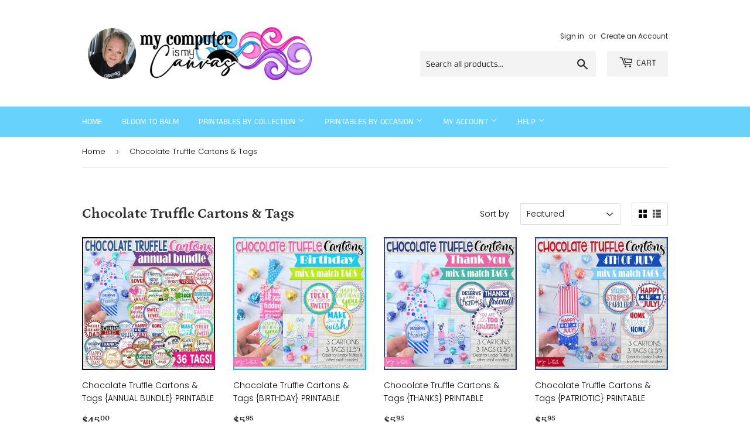

--- FILE ---
content_type: text/html; charset=utf-8
request_url: https://my-computer-is-my-canvas.myshopify.com/collections/chocolate-truffle-cartons-tags
body_size: 46510
content:
            <!doctype html>
<html class="no-touch no-js">
<head>
  <meta name="facebook-domain-verification" content="hwxq3asxbhswsg7x0v30n4w2300a10" />
  <meta name="facebook-domain-verification" content="vnpjp76vnt7wass4pjjgdadkqwe2gt" />
  <meta name="p:domain_verify" content="b982b829892afc78c915c0bb3e66cc62"/>

  <script>(function(H){H.className=H.className.replace(/\bno-js\b/,'js')})(document.documentElement)</script>
  <!-- Basic page needs ================================================== -->
  <meta charset="utf-8">
  <meta http-equiv="X-UA-Compatible" content="IE=edge,chrome=1">

  
  <link rel="shortcut icon" href="//my-computer-is-my-canvas.myshopify.com/cdn/shop/files/jss_loveyou_heart_5_1_32x32.png?v=1613720356" type="image/png" />
  

  <!-- Title and description ================================================== -->
  <title>
  Chocolate Truffle Cartons &amp; Tags &ndash; My Computer is My Canvas
  </title>

  

  <!-- Product meta ================================================== -->
  <!-- /snippets/social-meta-tags.liquid -->




<meta property="og:site_name" content="My Computer is My Canvas">
<meta property="og:url" content="https://www.mycomputerismycanvas.com/collections/chocolate-truffle-cartons-tags">
<meta property="og:title" content="Chocolate Truffle Cartons & Tags">
<meta property="og:type" content="product.group">
<meta property="og:description" content="PRINTABLE Gift Tags, Recipe Binders, Planners & Journals, Scripture Stickers, Come Follow Me Printables, Emergency Preparedness, Box of Sunshine Tags, Christmas Gift Ideas and more!">





<meta name="twitter:card" content="summary_large_image">
<meta name="twitter:title" content="Chocolate Truffle Cartons & Tags">
<meta name="twitter:description" content="PRINTABLE Gift Tags, Recipe Binders, Planners & Journals, Scripture Stickers, Come Follow Me Printables, Emergency Preparedness, Box of Sunshine Tags, Christmas Gift Ideas and more!">


  <!-- Helpers ================================================== -->
  <link rel="canonical" href="https://www.mycomputerismycanvas.com/collections/chocolate-truffle-cartons-tags">
  <meta name="viewport" content="width=device-width,initial-scale=1">

  <!-- CSS ================================================== -->
  <link href="//my-computer-is-my-canvas.myshopify.com/cdn/shop/t/22/assets/theme.scss.css?v=124939449535789389811762530443" rel="stylesheet" type="text/css" media="all" />

  <!-- Header hook for plugins ================================================== -->
  <script>window.performance && window.performance.mark && window.performance.mark('shopify.content_for_header.start');</script><meta name="facebook-domain-verification" content="vnpjp76vnt7wass4pjjgdadkqwe2gt">
<meta id="shopify-digital-wallet" name="shopify-digital-wallet" content="/16343973/digital_wallets/dialog">
<meta name="shopify-checkout-api-token" content="2a3a5725a57718fe60b6280e3c2f71fd">
<meta id="in-context-paypal-metadata" data-shop-id="16343973" data-venmo-supported="false" data-environment="production" data-locale="en_US" data-paypal-v4="true" data-currency="USD">
<link rel="alternate" type="application/atom+xml" title="Feed" href="/collections/chocolate-truffle-cartons-tags.atom" />
<link rel="alternate" type="application/json+oembed" href="https://www.mycomputerismycanvas.com/collections/chocolate-truffle-cartons-tags.oembed">
<script async="async" src="/checkouts/internal/preloads.js?locale=en-US"></script>
<link rel="preconnect" href="https://shop.app" crossorigin="anonymous">
<script async="async" src="https://shop.app/checkouts/internal/preloads.js?locale=en-US&shop_id=16343973" crossorigin="anonymous"></script>
<script id="shopify-features" type="application/json">{"accessToken":"2a3a5725a57718fe60b6280e3c2f71fd","betas":["rich-media-storefront-analytics"],"domain":"my-computer-is-my-canvas.myshopify.com","predictiveSearch":true,"shopId":16343973,"locale":"en"}</script>
<script>var Shopify = Shopify || {};
Shopify.shop = "my-computer-is-my-canvas.myshopify.com";
Shopify.locale = "en";
Shopify.currency = {"active":"USD","rate":"1.0"};
Shopify.country = "US";
Shopify.theme = {"name":"Supply - HC - 17 Jan '22","id":121739706429,"schema_name":"Supply","schema_version":"8.0.3","theme_store_id":null,"role":"main"};
Shopify.theme.handle = "null";
Shopify.theme.style = {"id":null,"handle":null};
Shopify.cdnHost = "my-computer-is-my-canvas.myshopify.com/cdn";
Shopify.routes = Shopify.routes || {};
Shopify.routes.root = "/";</script>
<script type="module">!function(o){(o.Shopify=o.Shopify||{}).modules=!0}(window);</script>
<script>!function(o){function n(){var o=[];function n(){o.push(Array.prototype.slice.apply(arguments))}return n.q=o,n}var t=o.Shopify=o.Shopify||{};t.loadFeatures=n(),t.autoloadFeatures=n()}(window);</script>
<script>
  window.ShopifyPay = window.ShopifyPay || {};
  window.ShopifyPay.apiHost = "shop.app\/pay";
  window.ShopifyPay.redirectState = null;
</script>
<script id="shop-js-analytics" type="application/json">{"pageType":"collection"}</script>
<script defer="defer" async type="module" src="//my-computer-is-my-canvas.myshopify.com/cdn/shopifycloud/shop-js/modules/v2/client.init-shop-cart-sync_C5BV16lS.en.esm.js"></script>
<script defer="defer" async type="module" src="//my-computer-is-my-canvas.myshopify.com/cdn/shopifycloud/shop-js/modules/v2/chunk.common_CygWptCX.esm.js"></script>
<script type="module">
  await import("//my-computer-is-my-canvas.myshopify.com/cdn/shopifycloud/shop-js/modules/v2/client.init-shop-cart-sync_C5BV16lS.en.esm.js");
await import("//my-computer-is-my-canvas.myshopify.com/cdn/shopifycloud/shop-js/modules/v2/chunk.common_CygWptCX.esm.js");

  window.Shopify.SignInWithShop?.initShopCartSync?.({"fedCMEnabled":true,"windoidEnabled":true});

</script>
<script>
  window.Shopify = window.Shopify || {};
  if (!window.Shopify.featureAssets) window.Shopify.featureAssets = {};
  window.Shopify.featureAssets['shop-js'] = {"shop-cart-sync":["modules/v2/client.shop-cart-sync_ZFArdW7E.en.esm.js","modules/v2/chunk.common_CygWptCX.esm.js"],"init-fed-cm":["modules/v2/client.init-fed-cm_CmiC4vf6.en.esm.js","modules/v2/chunk.common_CygWptCX.esm.js"],"shop-button":["modules/v2/client.shop-button_tlx5R9nI.en.esm.js","modules/v2/chunk.common_CygWptCX.esm.js"],"shop-cash-offers":["modules/v2/client.shop-cash-offers_DOA2yAJr.en.esm.js","modules/v2/chunk.common_CygWptCX.esm.js","modules/v2/chunk.modal_D71HUcav.esm.js"],"init-windoid":["modules/v2/client.init-windoid_sURxWdc1.en.esm.js","modules/v2/chunk.common_CygWptCX.esm.js"],"shop-toast-manager":["modules/v2/client.shop-toast-manager_ClPi3nE9.en.esm.js","modules/v2/chunk.common_CygWptCX.esm.js"],"init-shop-email-lookup-coordinator":["modules/v2/client.init-shop-email-lookup-coordinator_B8hsDcYM.en.esm.js","modules/v2/chunk.common_CygWptCX.esm.js"],"init-shop-cart-sync":["modules/v2/client.init-shop-cart-sync_C5BV16lS.en.esm.js","modules/v2/chunk.common_CygWptCX.esm.js"],"avatar":["modules/v2/client.avatar_BTnouDA3.en.esm.js"],"pay-button":["modules/v2/client.pay-button_FdsNuTd3.en.esm.js","modules/v2/chunk.common_CygWptCX.esm.js"],"init-customer-accounts":["modules/v2/client.init-customer-accounts_DxDtT_ad.en.esm.js","modules/v2/client.shop-login-button_C5VAVYt1.en.esm.js","modules/v2/chunk.common_CygWptCX.esm.js","modules/v2/chunk.modal_D71HUcav.esm.js"],"init-shop-for-new-customer-accounts":["modules/v2/client.init-shop-for-new-customer-accounts_ChsxoAhi.en.esm.js","modules/v2/client.shop-login-button_C5VAVYt1.en.esm.js","modules/v2/chunk.common_CygWptCX.esm.js","modules/v2/chunk.modal_D71HUcav.esm.js"],"shop-login-button":["modules/v2/client.shop-login-button_C5VAVYt1.en.esm.js","modules/v2/chunk.common_CygWptCX.esm.js","modules/v2/chunk.modal_D71HUcav.esm.js"],"init-customer-accounts-sign-up":["modules/v2/client.init-customer-accounts-sign-up_CPSyQ0Tj.en.esm.js","modules/v2/client.shop-login-button_C5VAVYt1.en.esm.js","modules/v2/chunk.common_CygWptCX.esm.js","modules/v2/chunk.modal_D71HUcav.esm.js"],"shop-follow-button":["modules/v2/client.shop-follow-button_Cva4Ekp9.en.esm.js","modules/v2/chunk.common_CygWptCX.esm.js","modules/v2/chunk.modal_D71HUcav.esm.js"],"checkout-modal":["modules/v2/client.checkout-modal_BPM8l0SH.en.esm.js","modules/v2/chunk.common_CygWptCX.esm.js","modules/v2/chunk.modal_D71HUcav.esm.js"],"lead-capture":["modules/v2/client.lead-capture_Bi8yE_yS.en.esm.js","modules/v2/chunk.common_CygWptCX.esm.js","modules/v2/chunk.modal_D71HUcav.esm.js"],"shop-login":["modules/v2/client.shop-login_D6lNrXab.en.esm.js","modules/v2/chunk.common_CygWptCX.esm.js","modules/v2/chunk.modal_D71HUcav.esm.js"],"payment-terms":["modules/v2/client.payment-terms_CZxnsJam.en.esm.js","modules/v2/chunk.common_CygWptCX.esm.js","modules/v2/chunk.modal_D71HUcav.esm.js"]};
</script>
<script>(function() {
  var isLoaded = false;
  function asyncLoad() {
    if (isLoaded) return;
    isLoaded = true;
    var urls = ["https:\/\/rio.pwztag.com\/rio.js?shop=my-computer-is-my-canvas.myshopify.com","https:\/\/omnisnippet1.com\/platforms\/shopify.js?source=scriptTag\u0026v=2025-05-15T12\u0026shop=my-computer-is-my-canvas.myshopify.com"];
    for (var i = 0; i < urls.length; i++) {
      var s = document.createElement('script');
      s.type = 'text/javascript';
      s.async = true;
      s.src = urls[i];
      var x = document.getElementsByTagName('script')[0];
      x.parentNode.insertBefore(s, x);
    }
  };
  if(window.attachEvent) {
    window.attachEvent('onload', asyncLoad);
  } else {
    window.addEventListener('load', asyncLoad, false);
  }
})();</script>
<script id="__st">var __st={"a":16343973,"offset":-25200,"reqid":"79b9382c-c6be-4184-9ce1-fcd5c06b3ac2-1768620232","pageurl":"my-computer-is-my-canvas.myshopify.com\/collections\/chocolate-truffle-cartons-tags","u":"c76b31450810","p":"collection","rtyp":"collection","rid":261716934717};</script>
<script>window.ShopifyPaypalV4VisibilityTracking = true;</script>
<script id="captcha-bootstrap">!function(){'use strict';const t='contact',e='account',n='new_comment',o=[[t,t],['blogs',n],['comments',n],[t,'customer']],c=[[e,'customer_login'],[e,'guest_login'],[e,'recover_customer_password'],[e,'create_customer']],r=t=>t.map((([t,e])=>`form[action*='/${t}']:not([data-nocaptcha='true']) input[name='form_type'][value='${e}']`)).join(','),a=t=>()=>t?[...document.querySelectorAll(t)].map((t=>t.form)):[];function s(){const t=[...o],e=r(t);return a(e)}const i='password',u='form_key',d=['recaptcha-v3-token','g-recaptcha-response','h-captcha-response',i],f=()=>{try{return window.sessionStorage}catch{return}},m='__shopify_v',_=t=>t.elements[u];function p(t,e,n=!1){try{const o=window.sessionStorage,c=JSON.parse(o.getItem(e)),{data:r}=function(t){const{data:e,action:n}=t;return t[m]||n?{data:e,action:n}:{data:t,action:n}}(c);for(const[e,n]of Object.entries(r))t.elements[e]&&(t.elements[e].value=n);n&&o.removeItem(e)}catch(o){console.error('form repopulation failed',{error:o})}}const l='form_type',E='cptcha';function T(t){t.dataset[E]=!0}const w=window,h=w.document,L='Shopify',v='ce_forms',y='captcha';let A=!1;((t,e)=>{const n=(g='f06e6c50-85a8-45c8-87d0-21a2b65856fe',I='https://cdn.shopify.com/shopifycloud/storefront-forms-hcaptcha/ce_storefront_forms_captcha_hcaptcha.v1.5.2.iife.js',D={infoText:'Protected by hCaptcha',privacyText:'Privacy',termsText:'Terms'},(t,e,n)=>{const o=w[L][v],c=o.bindForm;if(c)return c(t,g,e,D).then(n);var r;o.q.push([[t,g,e,D],n]),r=I,A||(h.body.append(Object.assign(h.createElement('script'),{id:'captcha-provider',async:!0,src:r})),A=!0)});var g,I,D;w[L]=w[L]||{},w[L][v]=w[L][v]||{},w[L][v].q=[],w[L][y]=w[L][y]||{},w[L][y].protect=function(t,e){n(t,void 0,e),T(t)},Object.freeze(w[L][y]),function(t,e,n,w,h,L){const[v,y,A,g]=function(t,e,n){const i=e?o:[],u=t?c:[],d=[...i,...u],f=r(d),m=r(i),_=r(d.filter((([t,e])=>n.includes(e))));return[a(f),a(m),a(_),s()]}(w,h,L),I=t=>{const e=t.target;return e instanceof HTMLFormElement?e:e&&e.form},D=t=>v().includes(t);t.addEventListener('submit',(t=>{const e=I(t);if(!e)return;const n=D(e)&&!e.dataset.hcaptchaBound&&!e.dataset.recaptchaBound,o=_(e),c=g().includes(e)&&(!o||!o.value);(n||c)&&t.preventDefault(),c&&!n&&(function(t){try{if(!f())return;!function(t){const e=f();if(!e)return;const n=_(t);if(!n)return;const o=n.value;o&&e.removeItem(o)}(t);const e=Array.from(Array(32),(()=>Math.random().toString(36)[2])).join('');!function(t,e){_(t)||t.append(Object.assign(document.createElement('input'),{type:'hidden',name:u})),t.elements[u].value=e}(t,e),function(t,e){const n=f();if(!n)return;const o=[...t.querySelectorAll(`input[type='${i}']`)].map((({name:t})=>t)),c=[...d,...o],r={};for(const[a,s]of new FormData(t).entries())c.includes(a)||(r[a]=s);n.setItem(e,JSON.stringify({[m]:1,action:t.action,data:r}))}(t,e)}catch(e){console.error('failed to persist form',e)}}(e),e.submit())}));const S=(t,e)=>{t&&!t.dataset[E]&&(n(t,e.some((e=>e===t))),T(t))};for(const o of['focusin','change'])t.addEventListener(o,(t=>{const e=I(t);D(e)&&S(e,y())}));const B=e.get('form_key'),M=e.get(l),P=B&&M;t.addEventListener('DOMContentLoaded',(()=>{const t=y();if(P)for(const e of t)e.elements[l].value===M&&p(e,B);[...new Set([...A(),...v().filter((t=>'true'===t.dataset.shopifyCaptcha))])].forEach((e=>S(e,t)))}))}(h,new URLSearchParams(w.location.search),n,t,e,['guest_login'])})(!0,!0)}();</script>
<script integrity="sha256-4kQ18oKyAcykRKYeNunJcIwy7WH5gtpwJnB7kiuLZ1E=" data-source-attribution="shopify.loadfeatures" defer="defer" src="//my-computer-is-my-canvas.myshopify.com/cdn/shopifycloud/storefront/assets/storefront/load_feature-a0a9edcb.js" crossorigin="anonymous"></script>
<script crossorigin="anonymous" defer="defer" src="//my-computer-is-my-canvas.myshopify.com/cdn/shopifycloud/storefront/assets/shopify_pay/storefront-65b4c6d7.js?v=20250812"></script>
<script data-source-attribution="shopify.dynamic_checkout.dynamic.init">var Shopify=Shopify||{};Shopify.PaymentButton=Shopify.PaymentButton||{isStorefrontPortableWallets:!0,init:function(){window.Shopify.PaymentButton.init=function(){};var t=document.createElement("script");t.src="https://my-computer-is-my-canvas.myshopify.com/cdn/shopifycloud/portable-wallets/latest/portable-wallets.en.js",t.type="module",document.head.appendChild(t)}};
</script>
<script data-source-attribution="shopify.dynamic_checkout.buyer_consent">
  function portableWalletsHideBuyerConsent(e){var t=document.getElementById("shopify-buyer-consent"),n=document.getElementById("shopify-subscription-policy-button");t&&n&&(t.classList.add("hidden"),t.setAttribute("aria-hidden","true"),n.removeEventListener("click",e))}function portableWalletsShowBuyerConsent(e){var t=document.getElementById("shopify-buyer-consent"),n=document.getElementById("shopify-subscription-policy-button");t&&n&&(t.classList.remove("hidden"),t.removeAttribute("aria-hidden"),n.addEventListener("click",e))}window.Shopify?.PaymentButton&&(window.Shopify.PaymentButton.hideBuyerConsent=portableWalletsHideBuyerConsent,window.Shopify.PaymentButton.showBuyerConsent=portableWalletsShowBuyerConsent);
</script>
<script data-source-attribution="shopify.dynamic_checkout.cart.bootstrap">document.addEventListener("DOMContentLoaded",(function(){function t(){return document.querySelector("shopify-accelerated-checkout-cart, shopify-accelerated-checkout")}if(t())Shopify.PaymentButton.init();else{new MutationObserver((function(e,n){t()&&(Shopify.PaymentButton.init(),n.disconnect())})).observe(document.body,{childList:!0,subtree:!0})}}));
</script>
<link id="shopify-accelerated-checkout-styles" rel="stylesheet" media="screen" href="https://my-computer-is-my-canvas.myshopify.com/cdn/shopifycloud/portable-wallets/latest/accelerated-checkout-backwards-compat.css" crossorigin="anonymous">
<style id="shopify-accelerated-checkout-cart">
        #shopify-buyer-consent {
  margin-top: 1em;
  display: inline-block;
  width: 100%;
}

#shopify-buyer-consent.hidden {
  display: none;
}

#shopify-subscription-policy-button {
  background: none;
  border: none;
  padding: 0;
  text-decoration: underline;
  font-size: inherit;
  cursor: pointer;
}

#shopify-subscription-policy-button::before {
  box-shadow: none;
}

      </style>

<script>window.performance && window.performance.mark && window.performance.mark('shopify.content_for_header.end');</script>
  <script id="vopo-head">(function () { if (((document.documentElement.innerHTML.includes('asyncLoad') && !document.documentElement.innerHTML.includes('\\/obscure' + '-escarpment-2240')) || (window.bcpo && bcpo.disabled)) && !window.location.href.match(/[&?]yesbcpo/)) return; var script = document.createElement('script'); script.src = "https://obscure-escarpment-2240.herokuapp.com/js/best_custom_product_options.js?shop=my-computer-is-my-canvas.myshopify.com"; var vopoHead = document.getElementById('vopo-head'); vopoHead.parentNode.insertBefore(script, vopoHead); })();</script>
<script>
    window.BOLD = window.BOLD || {};
    window.BOLD.options = {settings: {v1_variant_mode : true, hybrid_fix_auto_insert_inputs: true}};
</script><script>window.BOLD = window.BOLD || {};
    window.BOLD.common = window.BOLD.common || {};
    window.BOLD.common.Shopify = window.BOLD.common.Shopify || {};
    window.BOLD.common.Shopify.shop = {
      domain: 'www.mycomputerismycanvas.com',
      permanent_domain: 'my-computer-is-my-canvas.myshopify.com',
      url: 'https://www.mycomputerismycanvas.com',
      secure_url: 'https://www.mycomputerismycanvas.com',
      money_format: "\u003cspan class=priceRange\u003e${{amount}}\u003c\/span\u003e",
      currency: "USD"
    };
    window.BOLD.common.Shopify.customer = {
      id: null,
      tags: null,
    };
    window.BOLD.common.Shopify.cart = {"note":null,"attributes":{},"original_total_price":0,"total_price":0,"total_discount":0,"total_weight":0.0,"item_count":0,"items":[],"requires_shipping":false,"currency":"USD","items_subtotal_price":0,"cart_level_discount_applications":[],"checkout_charge_amount":0};
    window.BOLD.common.template = 'collection';window.BOLD.common.Shopify.formatMoney = function(money, format) {
        function n(t, e) {
            return "undefined" == typeof t ? e : t
        }
        function r(t, e, r, i) {
            if (e = n(e, 2),
                r = n(r, ","),
                i = n(i, "."),
            isNaN(t) || null == t)
                return 0;
            t = (t / 100).toFixed(e);
            var o = t.split(".")
                , a = o[0].replace(/(\d)(?=(\d\d\d)+(?!\d))/g, "$1" + r)
                , s = o[1] ? i + o[1] : "";
            return a + s
        }
        "string" == typeof money && (money = money.replace(".", ""));
        var i = ""
            , o = /\{\{\s*(\w+)\s*\}\}/
            , a = format || window.BOLD.common.Shopify.shop.money_format || window.Shopify.money_format || "$ {{ amount }}";
        switch (a.match(o)[1]) {
            case "amount":
                i = r(money, 2, ",", ".");
                break;
            case "amount_no_decimals":
                i = r(money, 0, ",", ".");
                break;
            case "amount_with_comma_separator":
                i = r(money, 2, ".", ",");
                break;
            case "amount_no_decimals_with_comma_separator":
                i = r(money, 0, ".", ",");
                break;
            case "amount_with_space_separator":
                i = r(money, 2, " ", ",");
                break;
            case "amount_no_decimals_with_space_separator":
                i = r(money, 0, " ", ",");
                break;
            case "amount_with_apostrophe_separator":
                i = r(money, 2, "'", ".");
                break;
        }
        return a.replace(o, i);
    };
    window.BOLD.common.Shopify.saveProduct = function (handle, product, productData) {
      if (typeof handle === 'string' && typeof window.BOLD.common.Shopify.products[handle] === 'undefined') {
        if (typeof product === 'number') {
          window.BOLD.common.Shopify.handles[product] = handle;
          product = { id: product, product: productData };
        }
        window.BOLD.common.Shopify.products[handle] = product;
      }
    };
    window.BOLD.common.Shopify.saveVariant = function (variant_id, variant) {
      if (typeof variant_id === 'number' && typeof window.BOLD.common.Shopify.variants[variant_id] === 'undefined') {
        window.BOLD.common.Shopify.variants[variant_id] = variant;
      }
    };window.BOLD.common.Shopify.products = window.BOLD.common.Shopify.products || {};
    window.BOLD.common.Shopify.variants = window.BOLD.common.Shopify.variants || {};
    window.BOLD.common.Shopify.handles = window.BOLD.common.Shopify.handles || {};window.BOLD.common.Shopify.saveProduct(null, null, null);window.BOLD.apps_installed = {"Product Options":2} || {};window.BOLD.common.Shopify.metafields = window.BOLD.common.Shopify.metafields || {};window.BOLD.common.Shopify.metafields["bold_rp"] = {};window.BOLD.common.Shopify.metafields["bold_csp_defaults"] = {};window.BOLD.common.cacheParams = window.BOLD.common.cacheParams || {};
    window.BOLD.common.cacheParams.options = 1641831540;
</script><link href="//my-computer-is-my-canvas.myshopify.com/cdn/shop/t/22/assets/bold-options.css?v=123160307633435409531642409824" rel="stylesheet" type="text/css" media="all" />
<script src="https://option.boldapps.net/js/options.js" type="text/javascript"></script>
  

  <script src="//my-computer-is-my-canvas.myshopify.com/cdn/shop/t/22/assets/jquery-2.2.3.min.js?v=58211863146907186831642409828" type="text/javascript"></script>

  <script src="//my-computer-is-my-canvas.myshopify.com/cdn/shop/t/22/assets/lazysizes.min.js?v=8147953233334221341642409828" async="async"></script>
  <script src="//my-computer-is-my-canvas.myshopify.com/cdn/shop/t/22/assets/vendor.js?v=106177282645720727331642409845" defer="defer"></script>
  <script src="//my-computer-is-my-canvas.myshopify.com/cdn/shop/t/22/assets/theme.js?v=71264824024752393171642409865" defer="defer"></script>



  <!-- Hotjar Tracking Code for https://www.mycomputerismycanvas.com/ -->
<script>
    (function(h,o,t,j,a,r){
        h.hj=h.hj||function(){(h.hj.q=h.hj.q||[]).push(arguments)};
        h._hjSettings={hjid:1279057,hjsv:6};
        a=o.getElementsByTagName('head')[0];
        r=o.createElement('script');r.async=1;
        r.src=t+h._hjSettings.hjid+j+h._hjSettings.hjsv;
        a.appendChild(r);
    })(window,document,'https://static.hotjar.com/c/hotjar-','.js?sv=');
</script>


<!-- GSSTART Slider code start. Do not change --><!-- Slider code end. Do not change GSEND -->  
<!-- Start of Judge.me Core -->
<link rel="dns-prefetch" href="https://cdn.judge.me/">
<script data-cfasync='false' class='jdgm-settings-script'>window.jdgmSettings={"pagination":5,"disable_web_reviews":false,"badge_no_review_text":"No reviews","badge_n_reviews_text":"{{ n }} review/reviews","badge_star_color":"#f7cb10","hide_badge_preview_if_no_reviews":true,"badge_hide_text":false,"enforce_center_preview_badge":false,"widget_title":"Customer Reviews","widget_open_form_text":"Write a review","widget_close_form_text":"Cancel review","widget_refresh_page_text":"Refresh page","widget_summary_text":"Based on {{ number_of_reviews }} review/reviews","widget_no_review_text":"Be the first to write a review","widget_name_field_text":"Display name","widget_verified_name_field_text":"Verified Name (public)","widget_name_placeholder_text":"Display name","widget_required_field_error_text":"This field is required.","widget_email_field_text":"Email address","widget_verified_email_field_text":"Verified Email (private, can not be edited)","widget_email_placeholder_text":"Your email address","widget_email_field_error_text":"Please enter a valid email address.","widget_rating_field_text":"Rating","widget_review_title_field_text":"Review Title","widget_review_title_placeholder_text":"Give your review a title","widget_review_body_field_text":"Review content","widget_review_body_placeholder_text":"Start writing here...","widget_pictures_field_text":"Picture/Video (optional)","widget_submit_review_text":"Submit Review","widget_submit_verified_review_text":"Submit Verified Review","widget_submit_success_msg_with_auto_publish":"Thank you! Please refresh the page in a few moments to see your review. You can remove or edit your review by logging into \u003ca href='https://judge.me/login' target='_blank' rel='nofollow noopener'\u003eJudge.me\u003c/a\u003e","widget_submit_success_msg_no_auto_publish":"Thank you! Your review will be published as soon as it is approved by the shop admin. You can remove or edit your review by logging into \u003ca href='https://judge.me/login' target='_blank' rel='nofollow noopener'\u003eJudge.me\u003c/a\u003e","widget_show_default_reviews_out_of_total_text":"Showing {{ n_reviews_shown }} out of {{ n_reviews }} reviews.","widget_show_all_link_text":"Show all","widget_show_less_link_text":"Show less","widget_author_said_text":"{{ reviewer_name }} said:","widget_days_text":"{{ n }} days ago","widget_weeks_text":"{{ n }} week/weeks ago","widget_months_text":"{{ n }} month/months ago","widget_years_text":"{{ n }} year/years ago","widget_yesterday_text":"Yesterday","widget_today_text":"Today","widget_replied_text":"\u003e\u003e {{ shop_name }} replied:","widget_read_more_text":"Read more","widget_reviewer_name_as_initial":"","widget_rating_filter_color":"","widget_rating_filter_see_all_text":"See all reviews","widget_sorting_most_recent_text":"Most Recent","widget_sorting_highest_rating_text":"Highest Rating","widget_sorting_lowest_rating_text":"Lowest Rating","widget_sorting_with_pictures_text":"Only Pictures","widget_sorting_most_helpful_text":"Most Helpful","widget_open_question_form_text":"Ask a question","widget_reviews_subtab_text":"Reviews","widget_questions_subtab_text":"Questions","widget_question_label_text":"Question","widget_answer_label_text":"Answer","widget_question_placeholder_text":"Write your question here","widget_submit_question_text":"Submit Question","widget_question_submit_success_text":"Thank you for your question! We will notify you once it gets answered.","widget_star_color":"#f7cb10","verified_badge_text":"Verified","verified_badge_bg_color":"","verified_badge_text_color":"","verified_badge_placement":"left-of-reviewer-name","widget_review_max_height":"","widget_hide_border":false,"widget_social_share":false,"widget_thumb":false,"widget_review_location_show":false,"widget_location_format":"","all_reviews_include_out_of_store_products":true,"all_reviews_out_of_store_text":"(out of store)","all_reviews_pagination":100,"all_reviews_product_name_prefix_text":"about","enable_review_pictures":true,"enable_question_anwser":false,"widget_theme":"","review_date_format":"mm/dd/yyyy","default_sort_method":"most-recent","widget_product_reviews_subtab_text":"Product Reviews","widget_shop_reviews_subtab_text":"Shop Reviews","widget_other_products_reviews_text":"Reviews for other products","widget_store_reviews_subtab_text":"Store reviews","widget_no_store_reviews_text":"This store hasn't received any reviews yet","widget_web_restriction_product_reviews_text":"This product hasn't received any reviews yet","widget_no_items_text":"No items found","widget_show_more_text":"Show more","widget_write_a_store_review_text":"Write a Store Review","widget_other_languages_heading":"Reviews in Other Languages","widget_translate_review_text":"Translate review to {{ language }}","widget_translating_review_text":"Translating...","widget_show_original_translation_text":"Show original ({{ language }})","widget_translate_review_failed_text":"Review couldn't be translated.","widget_translate_review_retry_text":"Retry","widget_translate_review_try_again_later_text":"Try again later","show_product_url_for_grouped_product":false,"widget_sorting_pictures_first_text":"Pictures First","show_pictures_on_all_rev_page_mobile":false,"show_pictures_on_all_rev_page_desktop":false,"floating_tab_hide_mobile_install_preference":false,"floating_tab_button_name":"★ Reviews","floating_tab_title":"Let customers speak for us","floating_tab_button_color":"","floating_tab_button_background_color":"","floating_tab_url":"","floating_tab_url_enabled":false,"floating_tab_tab_style":"text","all_reviews_text_badge_text":"Customers rate us {{ shop.metafields.judgeme.all_reviews_rating | round: 1 }}/5 based on {{ shop.metafields.judgeme.all_reviews_count }} reviews.","all_reviews_text_badge_text_branded_style":"{{ shop.metafields.judgeme.all_reviews_rating | round: 1 }} out of 5 stars based on {{ shop.metafields.judgeme.all_reviews_count }} reviews","is_all_reviews_text_badge_a_link":false,"show_stars_for_all_reviews_text_badge":false,"all_reviews_text_badge_url":"","all_reviews_text_style":"text","all_reviews_text_color_style":"judgeme_brand_color","all_reviews_text_color":"#108474","all_reviews_text_show_jm_brand":true,"featured_carousel_show_header":true,"featured_carousel_title":"WHAT MY CUSTOMERS ARE SAYING!","testimonials_carousel_title":"Customers are saying","videos_carousel_title":"Real customer stories","cards_carousel_title":"Customers are saying","featured_carousel_count_text":"from {{ n }} reviews","featured_carousel_add_link_to_all_reviews_page":false,"featured_carousel_url":"","featured_carousel_show_images":true,"featured_carousel_autoslide_interval":5,"featured_carousel_arrows_on_the_sides":false,"featured_carousel_height":300,"featured_carousel_width":100,"featured_carousel_image_size":150,"featured_carousel_image_height":250,"featured_carousel_arrow_color":"#eeeeee","verified_count_badge_style":"vintage","verified_count_badge_orientation":"horizontal","verified_count_badge_color_style":"judgeme_brand_color","verified_count_badge_color":"#108474","is_verified_count_badge_a_link":false,"verified_count_badge_url":"","verified_count_badge_show_jm_brand":true,"widget_rating_preset_default":5,"widget_first_sub_tab":"product-reviews","widget_show_histogram":true,"widget_histogram_use_custom_color":false,"widget_pagination_use_custom_color":false,"widget_star_use_custom_color":false,"widget_verified_badge_use_custom_color":false,"widget_write_review_use_custom_color":false,"picture_reminder_submit_button":"Upload Pictures","enable_review_videos":false,"mute_video_by_default":false,"widget_sorting_videos_first_text":"Videos First","widget_review_pending_text":"Pending","featured_carousel_items_for_large_screen":5,"social_share_options_order":"Facebook,Twitter","remove_microdata_snippet":false,"disable_json_ld":false,"enable_json_ld_products":false,"preview_badge_show_question_text":false,"preview_badge_no_question_text":"No questions","preview_badge_n_question_text":"{{ number_of_questions }} question/questions","qa_badge_show_icon":false,"qa_badge_position":"same-row","remove_judgeme_branding":false,"widget_add_search_bar":false,"widget_search_bar_placeholder":"Search","widget_sorting_verified_only_text":"Verified only","featured_carousel_theme":"default","featured_carousel_show_rating":true,"featured_carousel_show_title":false,"featured_carousel_show_body":true,"featured_carousel_show_date":false,"featured_carousel_show_reviewer":true,"featured_carousel_show_product":false,"featured_carousel_header_background_color":"#108474","featured_carousel_header_text_color":"#ffffff","featured_carousel_name_product_separator":"reviewed","featured_carousel_full_star_background":"#108474","featured_carousel_empty_star_background":"#dadada","featured_carousel_vertical_theme_background":"#f9fafb","featured_carousel_verified_badge_enable":false,"featured_carousel_verified_badge_color":"#108474","featured_carousel_border_style":"round","featured_carousel_review_line_length_limit":3,"featured_carousel_more_reviews_button_text":"Read more reviews","featured_carousel_view_product_button_text":"View product","all_reviews_page_load_reviews_on":"scroll","all_reviews_page_load_more_text":"Load More Reviews","disable_fb_tab_reviews":false,"enable_ajax_cdn_cache":false,"widget_public_name_text":"displayed publicly like","default_reviewer_name":"John Smith","default_reviewer_name_has_non_latin":true,"widget_reviewer_anonymous":"Anonymous","medals_widget_title":"Judge.me Review Medals","medals_widget_background_color":"#f9fafb","medals_widget_position":"footer_all_pages","medals_widget_border_color":"#f9fafb","medals_widget_verified_text_position":"left","medals_widget_use_monochromatic_version":false,"medals_widget_elements_color":"#108474","show_reviewer_avatar":true,"widget_invalid_yt_video_url_error_text":"Not a YouTube video URL","widget_max_length_field_error_text":"Please enter no more than {0} characters.","widget_show_country_flag":false,"widget_show_collected_via_shop_app":true,"widget_verified_by_shop_badge_style":"light","widget_verified_by_shop_text":"Verified by Shop","widget_show_photo_gallery":false,"widget_load_with_code_splitting":true,"widget_ugc_install_preference":false,"widget_ugc_title":"Made by us, Shared by you","widget_ugc_subtitle":"Tag us to see your picture featured in our page","widget_ugc_arrows_color":"#ffffff","widget_ugc_primary_button_text":"Buy Now","widget_ugc_primary_button_background_color":"#108474","widget_ugc_primary_button_text_color":"#ffffff","widget_ugc_primary_button_border_width":"0","widget_ugc_primary_button_border_style":"none","widget_ugc_primary_button_border_color":"#108474","widget_ugc_primary_button_border_radius":"25","widget_ugc_secondary_button_text":"Load More","widget_ugc_secondary_button_background_color":"#ffffff","widget_ugc_secondary_button_text_color":"#108474","widget_ugc_secondary_button_border_width":"2","widget_ugc_secondary_button_border_style":"solid","widget_ugc_secondary_button_border_color":"#108474","widget_ugc_secondary_button_border_radius":"25","widget_ugc_reviews_button_text":"View Reviews","widget_ugc_reviews_button_background_color":"#ffffff","widget_ugc_reviews_button_text_color":"#108474","widget_ugc_reviews_button_border_width":"2","widget_ugc_reviews_button_border_style":"solid","widget_ugc_reviews_button_border_color":"#108474","widget_ugc_reviews_button_border_radius":"25","widget_ugc_reviews_button_link_to":"judgeme-reviews-page","widget_ugc_show_post_date":true,"widget_ugc_max_width":"800","widget_rating_metafield_value_type":true,"widget_primary_color":"#108474","widget_enable_secondary_color":false,"widget_secondary_color":"#edf5f5","widget_summary_average_rating_text":"{{ average_rating }} out of 5","widget_media_grid_title":"Customer photos \u0026 videos","widget_media_grid_see_more_text":"See more","widget_round_style":false,"widget_show_product_medals":true,"widget_verified_by_judgeme_text":"Verified by Judge.me","widget_show_store_medals":true,"widget_verified_by_judgeme_text_in_store_medals":"Verified by Judge.me","widget_media_field_exceed_quantity_message":"Sorry, we can only accept {{ max_media }} for one review.","widget_media_field_exceed_limit_message":"{{ file_name }} is too large, please select a {{ media_type }} less than {{ size_limit }}MB.","widget_review_submitted_text":"Review Submitted!","widget_question_submitted_text":"Question Submitted!","widget_close_form_text_question":"Cancel","widget_write_your_answer_here_text":"Write your answer here","widget_enabled_branded_link":true,"widget_show_collected_by_judgeme":false,"widget_reviewer_name_color":"","widget_write_review_text_color":"","widget_write_review_bg_color":"","widget_collected_by_judgeme_text":"collected by Judge.me","widget_pagination_type":"standard","widget_load_more_text":"Load More","widget_load_more_color":"#108474","widget_full_review_text":"Full Review","widget_read_more_reviews_text":"Read More Reviews","widget_read_questions_text":"Read Questions","widget_questions_and_answers_text":"Questions \u0026 Answers","widget_verified_by_text":"Verified by","widget_verified_text":"Verified","widget_number_of_reviews_text":"{{ number_of_reviews }} reviews","widget_back_button_text":"Back","widget_next_button_text":"Next","widget_custom_forms_filter_button":"Filters","custom_forms_style":"horizontal","widget_show_review_information":false,"how_reviews_are_collected":"How reviews are collected?","widget_show_review_keywords":false,"widget_gdpr_statement":"How we use your data: We'll only contact you about the review you left, and only if necessary. By submitting your review, you agree to Judge.me's \u003ca href='https://judge.me/terms' target='_blank' rel='nofollow noopener'\u003eterms\u003c/a\u003e, \u003ca href='https://judge.me/privacy' target='_blank' rel='nofollow noopener'\u003eprivacy\u003c/a\u003e and \u003ca href='https://judge.me/content-policy' target='_blank' rel='nofollow noopener'\u003econtent\u003c/a\u003e policies.","widget_multilingual_sorting_enabled":false,"widget_translate_review_content_enabled":false,"widget_translate_review_content_method":"manual","popup_widget_review_selection":"automatically_with_pictures","popup_widget_round_border_style":true,"popup_widget_show_title":true,"popup_widget_show_body":true,"popup_widget_show_reviewer":false,"popup_widget_show_product":true,"popup_widget_show_pictures":true,"popup_widget_use_review_picture":true,"popup_widget_show_on_home_page":true,"popup_widget_show_on_product_page":true,"popup_widget_show_on_collection_page":true,"popup_widget_show_on_cart_page":true,"popup_widget_position":"bottom_left","popup_widget_first_review_delay":5,"popup_widget_duration":5,"popup_widget_interval":5,"popup_widget_review_count":5,"popup_widget_hide_on_mobile":true,"review_snippet_widget_round_border_style":true,"review_snippet_widget_card_color":"#FFFFFF","review_snippet_widget_slider_arrows_background_color":"#FFFFFF","review_snippet_widget_slider_arrows_color":"#000000","review_snippet_widget_star_color":"#108474","show_product_variant":false,"all_reviews_product_variant_label_text":"Variant: ","widget_show_verified_branding":false,"widget_ai_summary_title":"Customers say","widget_ai_summary_disclaimer":"AI-powered review summary based on recent customer reviews","widget_show_ai_summary":false,"widget_show_ai_summary_bg":false,"widget_show_review_title_input":true,"redirect_reviewers_invited_via_email":"review_widget","request_store_review_after_product_review":false,"request_review_other_products_in_order":false,"review_form_color_scheme":"default","review_form_corner_style":"square","review_form_star_color":{},"review_form_text_color":"#333333","review_form_background_color":"#ffffff","review_form_field_background_color":"#fafafa","review_form_button_color":{},"review_form_button_text_color":"#ffffff","review_form_modal_overlay_color":"#000000","review_content_screen_title_text":"How would you rate this product?","review_content_introduction_text":"We would love it if you would share a bit about your experience.","store_review_form_title_text":"How would you rate this store?","store_review_form_introduction_text":"We would love it if you would share a bit about your experience.","show_review_guidance_text":true,"one_star_review_guidance_text":"Poor","five_star_review_guidance_text":"Great","customer_information_screen_title_text":"About you","customer_information_introduction_text":"Please tell us more about you.","custom_questions_screen_title_text":"Your experience in more detail","custom_questions_introduction_text":"Here are a few questions to help us understand more about your experience.","review_submitted_screen_title_text":"Thanks for your review!","review_submitted_screen_thank_you_text":"We are processing it and it will appear on the store soon.","review_submitted_screen_email_verification_text":"Please confirm your email by clicking the link we just sent you. This helps us keep reviews authentic.","review_submitted_request_store_review_text":"Would you like to share your experience of shopping with us?","review_submitted_review_other_products_text":"Would you like to review these products?","store_review_screen_title_text":"Would you like to share your experience of shopping with us?","store_review_introduction_text":"We value your feedback and use it to improve. Please share any thoughts or suggestions you have.","reviewer_media_screen_title_picture_text":"Share a picture","reviewer_media_introduction_picture_text":"Upload a photo to support your review.","reviewer_media_screen_title_video_text":"Share a video","reviewer_media_introduction_video_text":"Upload a video to support your review.","reviewer_media_screen_title_picture_or_video_text":"Share a picture or video","reviewer_media_introduction_picture_or_video_text":"Upload a photo or video to support your review.","reviewer_media_youtube_url_text":"Paste your Youtube URL here","advanced_settings_next_step_button_text":"Next","advanced_settings_close_review_button_text":"Close","modal_write_review_flow":false,"write_review_flow_required_text":"Required","write_review_flow_privacy_message_text":"We respect your privacy.","write_review_flow_anonymous_text":"Post review as anonymous","write_review_flow_visibility_text":"This won't be visible to other customers.","write_review_flow_multiple_selection_help_text":"Select as many as you like","write_review_flow_single_selection_help_text":"Select one option","write_review_flow_required_field_error_text":"This field is required","write_review_flow_invalid_email_error_text":"Please enter a valid email address","write_review_flow_max_length_error_text":"Max. {{ max_length }} characters.","write_review_flow_media_upload_text":"\u003cb\u003eClick to upload\u003c/b\u003e or drag and drop","write_review_flow_gdpr_statement":"We'll only contact you about your review if necessary. By submitting your review, you agree to our \u003ca href='https://judge.me/terms' target='_blank' rel='nofollow noopener'\u003eterms and conditions\u003c/a\u003e and \u003ca href='https://judge.me/privacy' target='_blank' rel='nofollow noopener'\u003eprivacy policy\u003c/a\u003e.","rating_only_reviews_enabled":false,"show_negative_reviews_help_screen":false,"new_review_flow_help_screen_rating_threshold":3,"negative_review_resolution_screen_title_text":"Tell us more","negative_review_resolution_text":"Your experience matters to us. If there were issues with your purchase, we're here to help. Feel free to reach out to us, we'd love the opportunity to make things right.","negative_review_resolution_button_text":"Contact us","negative_review_resolution_proceed_with_review_text":"Leave a review","negative_review_resolution_subject":"Issue with purchase from {{ shop_name }}.{{ order_name }}","preview_badge_collection_page_install_status":false,"widget_review_custom_css":"","preview_badge_custom_css":"","preview_badge_stars_count":"5-stars","featured_carousel_custom_css":"","floating_tab_custom_css":"","all_reviews_widget_custom_css":"","medals_widget_custom_css":"","verified_badge_custom_css":"","all_reviews_text_custom_css":"","transparency_badges_collected_via_store_invite":false,"transparency_badges_from_another_provider":false,"transparency_badges_collected_from_store_visitor":false,"transparency_badges_collected_by_verified_review_provider":false,"transparency_badges_earned_reward":false,"transparency_badges_collected_via_store_invite_text":"Review collected via store invitation","transparency_badges_from_another_provider_text":"Review collected from another provider","transparency_badges_collected_from_store_visitor_text":"Review collected from a store visitor","transparency_badges_written_in_google_text":"Review written in Google","transparency_badges_written_in_etsy_text":"Review written in Etsy","transparency_badges_written_in_shop_app_text":"Review written in Shop App","transparency_badges_earned_reward_text":"Review earned a reward for future purchase","product_review_widget_per_page":10,"widget_store_review_label_text":"Review about the store","checkout_comment_extension_title_on_product_page":"Customer Comments","checkout_comment_extension_num_latest_comment_show":5,"checkout_comment_extension_format":"name_and_timestamp","checkout_comment_customer_name":"last_initial","checkout_comment_comment_notification":true,"preview_badge_collection_page_install_preference":false,"preview_badge_home_page_install_preference":false,"preview_badge_product_page_install_preference":false,"review_widget_install_preference":"","review_carousel_install_preference":false,"floating_reviews_tab_install_preference":"none","verified_reviews_count_badge_install_preference":false,"all_reviews_text_install_preference":false,"review_widget_best_location":true,"judgeme_medals_install_preference":false,"review_widget_revamp_enabled":false,"review_widget_qna_enabled":false,"review_widget_header_theme":"minimal","review_widget_widget_title_enabled":true,"review_widget_header_text_size":"medium","review_widget_header_text_weight":"regular","review_widget_average_rating_style":"compact","review_widget_bar_chart_enabled":true,"review_widget_bar_chart_type":"numbers","review_widget_bar_chart_style":"standard","review_widget_expanded_media_gallery_enabled":false,"review_widget_reviews_section_theme":"standard","review_widget_image_style":"thumbnails","review_widget_review_image_ratio":"square","review_widget_stars_size":"medium","review_widget_verified_badge":"standard_text","review_widget_review_title_text_size":"medium","review_widget_review_text_size":"medium","review_widget_review_text_length":"medium","review_widget_number_of_columns_desktop":3,"review_widget_carousel_transition_speed":5,"review_widget_custom_questions_answers_display":"always","review_widget_button_text_color":"#FFFFFF","review_widget_text_color":"#000000","review_widget_lighter_text_color":"#7B7B7B","review_widget_corner_styling":"soft","review_widget_review_word_singular":"review","review_widget_review_word_plural":"reviews","review_widget_voting_label":"Helpful?","review_widget_shop_reply_label":"Reply from {{ shop_name }}:","review_widget_filters_title":"Filters","qna_widget_question_word_singular":"Question","qna_widget_question_word_plural":"Questions","qna_widget_answer_reply_label":"Answer from {{ answerer_name }}:","qna_content_screen_title_text":"Ask a question about this product","qna_widget_question_required_field_error_text":"Please enter your question.","qna_widget_flow_gdpr_statement":"We'll only contact you about your question if necessary. By submitting your question, you agree to our \u003ca href='https://judge.me/terms' target='_blank' rel='nofollow noopener'\u003eterms and conditions\u003c/a\u003e and \u003ca href='https://judge.me/privacy' target='_blank' rel='nofollow noopener'\u003eprivacy policy\u003c/a\u003e.","qna_widget_question_submitted_text":"Thanks for your question!","qna_widget_close_form_text_question":"Close","qna_widget_question_submit_success_text":"We’ll notify you by email when your question is answered.","all_reviews_widget_v2025_enabled":false,"all_reviews_widget_v2025_header_theme":"default","all_reviews_widget_v2025_widget_title_enabled":true,"all_reviews_widget_v2025_header_text_size":"medium","all_reviews_widget_v2025_header_text_weight":"regular","all_reviews_widget_v2025_average_rating_style":"compact","all_reviews_widget_v2025_bar_chart_enabled":true,"all_reviews_widget_v2025_bar_chart_type":"numbers","all_reviews_widget_v2025_bar_chart_style":"standard","all_reviews_widget_v2025_expanded_media_gallery_enabled":false,"all_reviews_widget_v2025_show_store_medals":true,"all_reviews_widget_v2025_show_photo_gallery":true,"all_reviews_widget_v2025_show_review_keywords":false,"all_reviews_widget_v2025_show_ai_summary":false,"all_reviews_widget_v2025_show_ai_summary_bg":false,"all_reviews_widget_v2025_add_search_bar":false,"all_reviews_widget_v2025_default_sort_method":"most-recent","all_reviews_widget_v2025_reviews_per_page":10,"all_reviews_widget_v2025_reviews_section_theme":"default","all_reviews_widget_v2025_image_style":"thumbnails","all_reviews_widget_v2025_review_image_ratio":"square","all_reviews_widget_v2025_stars_size":"medium","all_reviews_widget_v2025_verified_badge":"bold_badge","all_reviews_widget_v2025_review_title_text_size":"medium","all_reviews_widget_v2025_review_text_size":"medium","all_reviews_widget_v2025_review_text_length":"medium","all_reviews_widget_v2025_number_of_columns_desktop":3,"all_reviews_widget_v2025_carousel_transition_speed":5,"all_reviews_widget_v2025_custom_questions_answers_display":"always","all_reviews_widget_v2025_show_product_variant":false,"all_reviews_widget_v2025_show_reviewer_avatar":true,"all_reviews_widget_v2025_reviewer_name_as_initial":"","all_reviews_widget_v2025_review_location_show":false,"all_reviews_widget_v2025_location_format":"","all_reviews_widget_v2025_show_country_flag":false,"all_reviews_widget_v2025_verified_by_shop_badge_style":"light","all_reviews_widget_v2025_social_share":false,"all_reviews_widget_v2025_social_share_options_order":"Facebook,Twitter,LinkedIn,Pinterest","all_reviews_widget_v2025_pagination_type":"standard","all_reviews_widget_v2025_button_text_color":"#FFFFFF","all_reviews_widget_v2025_text_color":"#000000","all_reviews_widget_v2025_lighter_text_color":"#7B7B7B","all_reviews_widget_v2025_corner_styling":"soft","all_reviews_widget_v2025_title":"Customer reviews","all_reviews_widget_v2025_ai_summary_title":"Customers say about this store","all_reviews_widget_v2025_no_review_text":"Be the first to write a review","platform":"shopify","branding_url":"https://app.judge.me/reviews/stores/www.mycomputerismycanvas.com","branding_text":"Powered by Judge.me","locale":"en","reply_name":"My Computer is My Canvas","widget_version":"2.1","footer":true,"autopublish":true,"review_dates":true,"enable_custom_form":false,"shop_use_review_site":true,"shop_locale":"en","enable_multi_locales_translations":true,"show_review_title_input":true,"review_verification_email_status":"always","can_be_branded":true,"reply_name_text":"My Computer is My Canvas"};</script> <style class='jdgm-settings-style'>.jdgm-xx{left:0}:not(.jdgm-prev-badge__stars)>.jdgm-star{color:#f7cb10}.jdgm-histogram .jdgm-star.jdgm-star{color:#f7cb10}.jdgm-preview-badge .jdgm-star.jdgm-star{color:#f7cb10}.jdgm-prev-badge[data-average-rating='0.00']{display:none !important}.jdgm-author-all-initials{display:none !important}.jdgm-author-last-initial{display:none !important}.jdgm-rev-widg__title{visibility:hidden}.jdgm-rev-widg__summary-text{visibility:hidden}.jdgm-prev-badge__text{visibility:hidden}.jdgm-rev__replier:before{content:'My Computer is My Canvas'}.jdgm-rev__prod-link-prefix:before{content:'about'}.jdgm-rev__variant-label:before{content:'Variant: '}.jdgm-rev__out-of-store-text:before{content:'(out of store)'}@media only screen and (min-width: 768px){.jdgm-rev__pics .jdgm-rev_all-rev-page-picture-separator,.jdgm-rev__pics .jdgm-rev__product-picture{display:none}}@media only screen and (max-width: 768px){.jdgm-rev__pics .jdgm-rev_all-rev-page-picture-separator,.jdgm-rev__pics .jdgm-rev__product-picture{display:none}}.jdgm-preview-badge[data-template="product"]{display:none !important}.jdgm-preview-badge[data-template="collection"]{display:none !important}.jdgm-preview-badge[data-template="index"]{display:none !important}.jdgm-verified-count-badget[data-from-snippet="true"]{display:none !important}.jdgm-carousel-wrapper[data-from-snippet="true"]{display:none !important}.jdgm-all-reviews-text[data-from-snippet="true"]{display:none !important}.jdgm-medals-section[data-from-snippet="true"]{display:none !important}.jdgm-ugc-media-wrapper[data-from-snippet="true"]{display:none !important}.jdgm-rev__transparency-badge[data-badge-type="review_collected_via_store_invitation"]{display:none !important}.jdgm-rev__transparency-badge[data-badge-type="review_collected_from_another_provider"]{display:none !important}.jdgm-rev__transparency-badge[data-badge-type="review_collected_from_store_visitor"]{display:none !important}.jdgm-rev__transparency-badge[data-badge-type="review_written_in_etsy"]{display:none !important}.jdgm-rev__transparency-badge[data-badge-type="review_written_in_google_business"]{display:none !important}.jdgm-rev__transparency-badge[data-badge-type="review_written_in_shop_app"]{display:none !important}.jdgm-rev__transparency-badge[data-badge-type="review_earned_for_future_purchase"]{display:none !important}
</style> <style class='jdgm-settings-style'></style>

  
  
  
  <style class='jdgm-miracle-styles'>
  @-webkit-keyframes jdgm-spin{0%{-webkit-transform:rotate(0deg);-ms-transform:rotate(0deg);transform:rotate(0deg)}100%{-webkit-transform:rotate(359deg);-ms-transform:rotate(359deg);transform:rotate(359deg)}}@keyframes jdgm-spin{0%{-webkit-transform:rotate(0deg);-ms-transform:rotate(0deg);transform:rotate(0deg)}100%{-webkit-transform:rotate(359deg);-ms-transform:rotate(359deg);transform:rotate(359deg)}}@font-face{font-family:'JudgemeStar';src:url("[data-uri]") format("woff");font-weight:normal;font-style:normal}.jdgm-star{font-family:'JudgemeStar';display:inline !important;text-decoration:none !important;padding:0 4px 0 0 !important;margin:0 !important;font-weight:bold;opacity:1;-webkit-font-smoothing:antialiased;-moz-osx-font-smoothing:grayscale}.jdgm-star:hover{opacity:1}.jdgm-star:last-of-type{padding:0 !important}.jdgm-star.jdgm--on:before{content:"\e000"}.jdgm-star.jdgm--off:before{content:"\e001"}.jdgm-star.jdgm--half:before{content:"\e002"}.jdgm-widget *{margin:0;line-height:1.4;-webkit-box-sizing:border-box;-moz-box-sizing:border-box;box-sizing:border-box;-webkit-overflow-scrolling:touch}.jdgm-hidden{display:none !important;visibility:hidden !important}.jdgm-temp-hidden{display:none}.jdgm-spinner{width:40px;height:40px;margin:auto;border-radius:50%;border-top:2px solid #eee;border-right:2px solid #eee;border-bottom:2px solid #eee;border-left:2px solid #ccc;-webkit-animation:jdgm-spin 0.8s infinite linear;animation:jdgm-spin 0.8s infinite linear}.jdgm-prev-badge{display:block !important}

</style>


  
  
   


<script data-cfasync='false' class='jdgm-script'>
!function(e){window.jdgm=window.jdgm||{},jdgm.CDN_HOST="https://cdn.judge.me/",
jdgm.docReady=function(d){(e.attachEvent?"complete"===e.readyState:"loading"!==e.readyState)?
setTimeout(d,0):e.addEventListener("DOMContentLoaded",d)},jdgm.loadCSS=function(d,t,o,s){
!o&&jdgm.loadCSS.requestedUrls.indexOf(d)>=0||(jdgm.loadCSS.requestedUrls.push(d),
(s=e.createElement("link")).rel="stylesheet",s.class="jdgm-stylesheet",s.media="nope!",
s.href=d,s.onload=function(){this.media="all",t&&setTimeout(t)},e.body.appendChild(s))},
jdgm.loadCSS.requestedUrls=[],jdgm.docReady(function(){(window.jdgmLoadCSS||e.querySelectorAll(
".jdgm-widget, .jdgm-all-reviews-page").length>0)&&(jdgmSettings.widget_load_with_code_splitting?
parseFloat(jdgmSettings.widget_version)>=3?jdgm.loadCSS(jdgm.CDN_HOST+"widget_v3/base.css"):
jdgm.loadCSS(jdgm.CDN_HOST+"widget/base.css"):jdgm.loadCSS(jdgm.CDN_HOST+"shopify_v2.css"))})}(document);
</script>
<script async data-cfasync="false" type="text/javascript" src="https://cdn.judge.me/loader.js"></script>

<noscript><link rel="stylesheet" type="text/css" media="all" href="https://cdn.judge.me/shopify_v2.css"></noscript>
<!-- End of Judge.me Core -->


  <link href="//my-computer-is-my-canvas.myshopify.com/cdn/shop/t/22/assets/shopstorm-apps.scss.css?v=44200075104732991851642409864" rel="stylesheet" type="text/css" media="all" />
  <script async src="https://app-cdn.productcustomizer.com/assets/storefront/product-customizer-v2-38ff7ba5c696ad5727db29bc077fb96ae4e000d3b5e685f8c9ede3fe839320a8.js?shop=my-computer-is-my-canvas.myshopify.com" type="text/javascript"></script>
 

<script>window.__pagefly_analytics_settings__={"version":2,"visits":197,"dashboardVisits":"68","defaultTrialDay":14,"storefrontPassword":"","acceptGDPR":true,"klaviyoListKey":"MFNKPU","pageflyThemeId":73338945597,"migratedSections":true,"planMigrated":true,"install_app":"1","first_visit_pricing_plan":"1","create_first_regular_page":"1","publish_first_regular_page":"1","acceptTracking":true,"acceptGATracking":true,"acceptCrisp":true,"acceptCookies":true,"feedbackTriggered":[{"triggeredAt":"2022-03-06T07:18:31.972Z","type":"VIEW_PAGE_NO_TEMPLATE"},{"triggeredAt":"2022-03-08T20:32:01.253Z","type":"OLD_USER"}]};</script>
 

<script type="text/javascript">if(typeof window.hulkappsWishlist === 'undefined') {
        window.hulkappsWishlist = {};
        }
        window.hulkappsWishlist.baseURL = '/apps/advanced-wishlist/api';
        window.hulkappsWishlist.hasAppBlockSupport = '';

        </script>

  



	<style>
        .priceRange {
            background: url(//my-computer-is-my-canvas.myshopify.com/cdn/s/global/lightbox/v204/loading.gif) center no-repeat;
            background-size: 20px 20px;
            text-indent: -9999999px;
            display: block;
        }
    </style>

<script type="text/javascript">
  	var isProductPage = false;
  	var isCartPage = false;
	
	
</script>
<script type="text/javascript">
    var intervalId = null;
    var varCounter = 0;
    var containScriptTagFirstControll = false;
    var containScriptTagSecondControll = false;
    window.onload = function() {
        scripts = document.getElementsByTagName("script");
        for (var i = 0; i < scripts.length; i++) {
            if (scripts[i].src.includes("/pricerange/main.js")) {
                containScriptTagFirstControll = true;
            }
        }
        if (!containScriptTagFirstControll) {
            intervalId = setInterval(function() {
                if (varCounter < 5) {
                    varCounter++;
                    scripts = document.getElementsByTagName("script");
                    for (var i = 0; i < scripts.length; i++) {
                        if (scripts[i].src.includes("/pricerange/main.js")) {
                            containScriptTagSecondControll = true;
                        }
                    }
                } else {
                    if (!containScriptTagSecondControll && typeof jQuery !== "undefined") {
                        jQuery('.priceRange').css({
                            'background': 'none',
                            'text-indent': '0',
                            'display': 'inline'
                        });
                    }
                    clearInterval(intervalId);
                }
            }, 50);
        }
    }
</script>
<script type="text/javascript">var showPriceRange = '0';var priceRangeFormat = '{PRICE_MIN} to {PRICE_MAX}';var pr_money_format = '$@@amount&&';</script>













































































































<!-- BEGIN app block: shopify://apps/pagefly-page-builder/blocks/app-embed/83e179f7-59a0-4589-8c66-c0dddf959200 -->

<!-- BEGIN app snippet: pagefly-cro-ab-testing-main -->







<script>
  ;(function () {
    const url = new URL(window.location)
    const viewParam = url.searchParams.get('view')
    if (viewParam && viewParam.includes('variant-pf-')) {
      url.searchParams.set('pf_v', viewParam)
      url.searchParams.delete('view')
      window.history.replaceState({}, '', url)
    }
  })()
</script>



<script type='module'>
  
  window.PAGEFLY_CRO = window.PAGEFLY_CRO || {}

  window.PAGEFLY_CRO['data_debug'] = {
    original_template_suffix: "all_collections",
    allow_ab_test: false,
    ab_test_start_time: 0,
    ab_test_end_time: 0,
    today_date_time: 1768620232000,
  }
  window.PAGEFLY_CRO['GA4'] = { enabled: false}
</script>

<!-- END app snippet -->








  <script src='https://cdn.shopify.com/extensions/019bb4f9-aed6-78a3-be91-e9d44663e6bf/pagefly-page-builder-215/assets/pagefly-helper.js' defer='defer'></script>

  <script src='https://cdn.shopify.com/extensions/019bb4f9-aed6-78a3-be91-e9d44663e6bf/pagefly-page-builder-215/assets/pagefly-general-helper.js' defer='defer'></script>

  <script src='https://cdn.shopify.com/extensions/019bb4f9-aed6-78a3-be91-e9d44663e6bf/pagefly-page-builder-215/assets/pagefly-snap-slider.js' defer='defer'></script>

  <script src='https://cdn.shopify.com/extensions/019bb4f9-aed6-78a3-be91-e9d44663e6bf/pagefly-page-builder-215/assets/pagefly-slideshow-v3.js' defer='defer'></script>

  <script src='https://cdn.shopify.com/extensions/019bb4f9-aed6-78a3-be91-e9d44663e6bf/pagefly-page-builder-215/assets/pagefly-slideshow-v4.js' defer='defer'></script>

  <script src='https://cdn.shopify.com/extensions/019bb4f9-aed6-78a3-be91-e9d44663e6bf/pagefly-page-builder-215/assets/pagefly-glider.js' defer='defer'></script>

  <script src='https://cdn.shopify.com/extensions/019bb4f9-aed6-78a3-be91-e9d44663e6bf/pagefly-page-builder-215/assets/pagefly-slideshow-v1-v2.js' defer='defer'></script>

  <script src='https://cdn.shopify.com/extensions/019bb4f9-aed6-78a3-be91-e9d44663e6bf/pagefly-page-builder-215/assets/pagefly-product-media.js' defer='defer'></script>

  <script src='https://cdn.shopify.com/extensions/019bb4f9-aed6-78a3-be91-e9d44663e6bf/pagefly-page-builder-215/assets/pagefly-product.js' defer='defer'></script>


<script id='pagefly-helper-data' type='application/json'>
  {
    "page_optimization": {
      "assets_prefetching": false
    },
    "elements_asset_mapper": {
      "Accordion": "https://cdn.shopify.com/extensions/019bb4f9-aed6-78a3-be91-e9d44663e6bf/pagefly-page-builder-215/assets/pagefly-accordion.js",
      "Accordion3": "https://cdn.shopify.com/extensions/019bb4f9-aed6-78a3-be91-e9d44663e6bf/pagefly-page-builder-215/assets/pagefly-accordion3.js",
      "CountDown": "https://cdn.shopify.com/extensions/019bb4f9-aed6-78a3-be91-e9d44663e6bf/pagefly-page-builder-215/assets/pagefly-countdown.js",
      "GMap1": "https://cdn.shopify.com/extensions/019bb4f9-aed6-78a3-be91-e9d44663e6bf/pagefly-page-builder-215/assets/pagefly-gmap.js",
      "GMap2": "https://cdn.shopify.com/extensions/019bb4f9-aed6-78a3-be91-e9d44663e6bf/pagefly-page-builder-215/assets/pagefly-gmap.js",
      "GMapBasicV2": "https://cdn.shopify.com/extensions/019bb4f9-aed6-78a3-be91-e9d44663e6bf/pagefly-page-builder-215/assets/pagefly-gmap.js",
      "GMapAdvancedV2": "https://cdn.shopify.com/extensions/019bb4f9-aed6-78a3-be91-e9d44663e6bf/pagefly-page-builder-215/assets/pagefly-gmap.js",
      "HTML.Video": "https://cdn.shopify.com/extensions/019bb4f9-aed6-78a3-be91-e9d44663e6bf/pagefly-page-builder-215/assets/pagefly-htmlvideo.js",
      "HTML.Video2": "https://cdn.shopify.com/extensions/019bb4f9-aed6-78a3-be91-e9d44663e6bf/pagefly-page-builder-215/assets/pagefly-htmlvideo2.js",
      "HTML.Video3": "https://cdn.shopify.com/extensions/019bb4f9-aed6-78a3-be91-e9d44663e6bf/pagefly-page-builder-215/assets/pagefly-htmlvideo2.js",
      "BackgroundVideo": "https://cdn.shopify.com/extensions/019bb4f9-aed6-78a3-be91-e9d44663e6bf/pagefly-page-builder-215/assets/pagefly-htmlvideo2.js",
      "Instagram": "https://cdn.shopify.com/extensions/019bb4f9-aed6-78a3-be91-e9d44663e6bf/pagefly-page-builder-215/assets/pagefly-instagram.js",
      "Instagram2": "https://cdn.shopify.com/extensions/019bb4f9-aed6-78a3-be91-e9d44663e6bf/pagefly-page-builder-215/assets/pagefly-instagram.js",
      "Insta3": "https://cdn.shopify.com/extensions/019bb4f9-aed6-78a3-be91-e9d44663e6bf/pagefly-page-builder-215/assets/pagefly-instagram3.js",
      "Tabs": "https://cdn.shopify.com/extensions/019bb4f9-aed6-78a3-be91-e9d44663e6bf/pagefly-page-builder-215/assets/pagefly-tab.js",
      "Tabs3": "https://cdn.shopify.com/extensions/019bb4f9-aed6-78a3-be91-e9d44663e6bf/pagefly-page-builder-215/assets/pagefly-tab3.js",
      "ProductBox": "https://cdn.shopify.com/extensions/019bb4f9-aed6-78a3-be91-e9d44663e6bf/pagefly-page-builder-215/assets/pagefly-cart.js",
      "FBPageBox2": "https://cdn.shopify.com/extensions/019bb4f9-aed6-78a3-be91-e9d44663e6bf/pagefly-page-builder-215/assets/pagefly-facebook.js",
      "FBLikeButton2": "https://cdn.shopify.com/extensions/019bb4f9-aed6-78a3-be91-e9d44663e6bf/pagefly-page-builder-215/assets/pagefly-facebook.js",
      "TwitterFeed2": "https://cdn.shopify.com/extensions/019bb4f9-aed6-78a3-be91-e9d44663e6bf/pagefly-page-builder-215/assets/pagefly-twitter.js",
      "Paragraph4": "https://cdn.shopify.com/extensions/019bb4f9-aed6-78a3-be91-e9d44663e6bf/pagefly-page-builder-215/assets/pagefly-paragraph4.js",

      "AliReviews": "https://cdn.shopify.com/extensions/019bb4f9-aed6-78a3-be91-e9d44663e6bf/pagefly-page-builder-215/assets/pagefly-3rd-elements.js",
      "BackInStock": "https://cdn.shopify.com/extensions/019bb4f9-aed6-78a3-be91-e9d44663e6bf/pagefly-page-builder-215/assets/pagefly-3rd-elements.js",
      "GloboBackInStock": "https://cdn.shopify.com/extensions/019bb4f9-aed6-78a3-be91-e9d44663e6bf/pagefly-page-builder-215/assets/pagefly-3rd-elements.js",
      "GrowaveWishlist": "https://cdn.shopify.com/extensions/019bb4f9-aed6-78a3-be91-e9d44663e6bf/pagefly-page-builder-215/assets/pagefly-3rd-elements.js",
      "InfiniteOptionsShopPad": "https://cdn.shopify.com/extensions/019bb4f9-aed6-78a3-be91-e9d44663e6bf/pagefly-page-builder-215/assets/pagefly-3rd-elements.js",
      "InkybayProductPersonalizer": "https://cdn.shopify.com/extensions/019bb4f9-aed6-78a3-be91-e9d44663e6bf/pagefly-page-builder-215/assets/pagefly-3rd-elements.js",
      "LimeSpot": "https://cdn.shopify.com/extensions/019bb4f9-aed6-78a3-be91-e9d44663e6bf/pagefly-page-builder-215/assets/pagefly-3rd-elements.js",
      "Loox": "https://cdn.shopify.com/extensions/019bb4f9-aed6-78a3-be91-e9d44663e6bf/pagefly-page-builder-215/assets/pagefly-3rd-elements.js",
      "Opinew": "https://cdn.shopify.com/extensions/019bb4f9-aed6-78a3-be91-e9d44663e6bf/pagefly-page-builder-215/assets/pagefly-3rd-elements.js",
      "Powr": "https://cdn.shopify.com/extensions/019bb4f9-aed6-78a3-be91-e9d44663e6bf/pagefly-page-builder-215/assets/pagefly-3rd-elements.js",
      "ProductReviews": "https://cdn.shopify.com/extensions/019bb4f9-aed6-78a3-be91-e9d44663e6bf/pagefly-page-builder-215/assets/pagefly-3rd-elements.js",
      "PushOwl": "https://cdn.shopify.com/extensions/019bb4f9-aed6-78a3-be91-e9d44663e6bf/pagefly-page-builder-215/assets/pagefly-3rd-elements.js",
      "ReCharge": "https://cdn.shopify.com/extensions/019bb4f9-aed6-78a3-be91-e9d44663e6bf/pagefly-page-builder-215/assets/pagefly-3rd-elements.js",
      "Rivyo": "https://cdn.shopify.com/extensions/019bb4f9-aed6-78a3-be91-e9d44663e6bf/pagefly-page-builder-215/assets/pagefly-3rd-elements.js",
      "TrackingMore": "https://cdn.shopify.com/extensions/019bb4f9-aed6-78a3-be91-e9d44663e6bf/pagefly-page-builder-215/assets/pagefly-3rd-elements.js",
      "Vitals": "https://cdn.shopify.com/extensions/019bb4f9-aed6-78a3-be91-e9d44663e6bf/pagefly-page-builder-215/assets/pagefly-3rd-elements.js",
      "Wiser": "https://cdn.shopify.com/extensions/019bb4f9-aed6-78a3-be91-e9d44663e6bf/pagefly-page-builder-215/assets/pagefly-3rd-elements.js"
    },
    "custom_elements_mapper": {
      "pf-click-action-element": "https://cdn.shopify.com/extensions/019bb4f9-aed6-78a3-be91-e9d44663e6bf/pagefly-page-builder-215/assets/pagefly-click-action-element.js",
      "pf-dialog-element": "https://cdn.shopify.com/extensions/019bb4f9-aed6-78a3-be91-e9d44663e6bf/pagefly-page-builder-215/assets/pagefly-dialog-element.js"
    }
  }
</script>


<!-- END app block --><meta property="og:image" content="https://cdn.shopify.com/s/files/1/1634/3973/files/WEBSITE---2024-Shopify-Images-016-Page-8_7036ccda-971e-4309-bd38-1a5fde59b117.jpg?v=1758671186" />
<meta property="og:image:secure_url" content="https://cdn.shopify.com/s/files/1/1634/3973/files/WEBSITE---2024-Shopify-Images-016-Page-8_7036ccda-971e-4309-bd38-1a5fde59b117.jpg?v=1758671186" />
<meta property="og:image:width" content="1300" />
<meta property="og:image:height" content="300" />
<link href="https://monorail-edge.shopifysvc.com" rel="dns-prefetch">
<script>(function(){if ("sendBeacon" in navigator && "performance" in window) {try {var session_token_from_headers = performance.getEntriesByType('navigation')[0].serverTiming.find(x => x.name == '_s').description;} catch {var session_token_from_headers = undefined;}var session_cookie_matches = document.cookie.match(/_shopify_s=([^;]*)/);var session_token_from_cookie = session_cookie_matches && session_cookie_matches.length === 2 ? session_cookie_matches[1] : "";var session_token = session_token_from_headers || session_token_from_cookie || "";function handle_abandonment_event(e) {var entries = performance.getEntries().filter(function(entry) {return /monorail-edge.shopifysvc.com/.test(entry.name);});if (!window.abandonment_tracked && entries.length === 0) {window.abandonment_tracked = true;var currentMs = Date.now();var navigation_start = performance.timing.navigationStart;var payload = {shop_id: 16343973,url: window.location.href,navigation_start,duration: currentMs - navigation_start,session_token,page_type: "collection"};window.navigator.sendBeacon("https://monorail-edge.shopifysvc.com/v1/produce", JSON.stringify({schema_id: "online_store_buyer_site_abandonment/1.1",payload: payload,metadata: {event_created_at_ms: currentMs,event_sent_at_ms: currentMs}}));}}window.addEventListener('pagehide', handle_abandonment_event);}}());</script>
<script id="web-pixels-manager-setup">(function e(e,d,r,n,o){if(void 0===o&&(o={}),!Boolean(null===(a=null===(i=window.Shopify)||void 0===i?void 0:i.analytics)||void 0===a?void 0:a.replayQueue)){var i,a;window.Shopify=window.Shopify||{};var t=window.Shopify;t.analytics=t.analytics||{};var s=t.analytics;s.replayQueue=[],s.publish=function(e,d,r){return s.replayQueue.push([e,d,r]),!0};try{self.performance.mark("wpm:start")}catch(e){}var l=function(){var e={modern:/Edge?\/(1{2}[4-9]|1[2-9]\d|[2-9]\d{2}|\d{4,})\.\d+(\.\d+|)|Firefox\/(1{2}[4-9]|1[2-9]\d|[2-9]\d{2}|\d{4,})\.\d+(\.\d+|)|Chrom(ium|e)\/(9{2}|\d{3,})\.\d+(\.\d+|)|(Maci|X1{2}).+ Version\/(15\.\d+|(1[6-9]|[2-9]\d|\d{3,})\.\d+)([,.]\d+|)( \(\w+\)|)( Mobile\/\w+|) Safari\/|Chrome.+OPR\/(9{2}|\d{3,})\.\d+\.\d+|(CPU[ +]OS|iPhone[ +]OS|CPU[ +]iPhone|CPU IPhone OS|CPU iPad OS)[ +]+(15[._]\d+|(1[6-9]|[2-9]\d|\d{3,})[._]\d+)([._]\d+|)|Android:?[ /-](13[3-9]|1[4-9]\d|[2-9]\d{2}|\d{4,})(\.\d+|)(\.\d+|)|Android.+Firefox\/(13[5-9]|1[4-9]\d|[2-9]\d{2}|\d{4,})\.\d+(\.\d+|)|Android.+Chrom(ium|e)\/(13[3-9]|1[4-9]\d|[2-9]\d{2}|\d{4,})\.\d+(\.\d+|)|SamsungBrowser\/([2-9]\d|\d{3,})\.\d+/,legacy:/Edge?\/(1[6-9]|[2-9]\d|\d{3,})\.\d+(\.\d+|)|Firefox\/(5[4-9]|[6-9]\d|\d{3,})\.\d+(\.\d+|)|Chrom(ium|e)\/(5[1-9]|[6-9]\d|\d{3,})\.\d+(\.\d+|)([\d.]+$|.*Safari\/(?![\d.]+ Edge\/[\d.]+$))|(Maci|X1{2}).+ Version\/(10\.\d+|(1[1-9]|[2-9]\d|\d{3,})\.\d+)([,.]\d+|)( \(\w+\)|)( Mobile\/\w+|) Safari\/|Chrome.+OPR\/(3[89]|[4-9]\d|\d{3,})\.\d+\.\d+|(CPU[ +]OS|iPhone[ +]OS|CPU[ +]iPhone|CPU IPhone OS|CPU iPad OS)[ +]+(10[._]\d+|(1[1-9]|[2-9]\d|\d{3,})[._]\d+)([._]\d+|)|Android:?[ /-](13[3-9]|1[4-9]\d|[2-9]\d{2}|\d{4,})(\.\d+|)(\.\d+|)|Mobile Safari.+OPR\/([89]\d|\d{3,})\.\d+\.\d+|Android.+Firefox\/(13[5-9]|1[4-9]\d|[2-9]\d{2}|\d{4,})\.\d+(\.\d+|)|Android.+Chrom(ium|e)\/(13[3-9]|1[4-9]\d|[2-9]\d{2}|\d{4,})\.\d+(\.\d+|)|Android.+(UC? ?Browser|UCWEB|U3)[ /]?(15\.([5-9]|\d{2,})|(1[6-9]|[2-9]\d|\d{3,})\.\d+)\.\d+|SamsungBrowser\/(5\.\d+|([6-9]|\d{2,})\.\d+)|Android.+MQ{2}Browser\/(14(\.(9|\d{2,})|)|(1[5-9]|[2-9]\d|\d{3,})(\.\d+|))(\.\d+|)|K[Aa][Ii]OS\/(3\.\d+|([4-9]|\d{2,})\.\d+)(\.\d+|)/},d=e.modern,r=e.legacy,n=navigator.userAgent;return n.match(d)?"modern":n.match(r)?"legacy":"unknown"}(),u="modern"===l?"modern":"legacy",c=(null!=n?n:{modern:"",legacy:""})[u],f=function(e){return[e.baseUrl,"/wpm","/b",e.hashVersion,"modern"===e.buildTarget?"m":"l",".js"].join("")}({baseUrl:d,hashVersion:r,buildTarget:u}),m=function(e){var d=e.version,r=e.bundleTarget,n=e.surface,o=e.pageUrl,i=e.monorailEndpoint;return{emit:function(e){var a=e.status,t=e.errorMsg,s=(new Date).getTime(),l=JSON.stringify({metadata:{event_sent_at_ms:s},events:[{schema_id:"web_pixels_manager_load/3.1",payload:{version:d,bundle_target:r,page_url:o,status:a,surface:n,error_msg:t},metadata:{event_created_at_ms:s}}]});if(!i)return console&&console.warn&&console.warn("[Web Pixels Manager] No Monorail endpoint provided, skipping logging."),!1;try{return self.navigator.sendBeacon.bind(self.navigator)(i,l)}catch(e){}var u=new XMLHttpRequest;try{return u.open("POST",i,!0),u.setRequestHeader("Content-Type","text/plain"),u.send(l),!0}catch(e){return console&&console.warn&&console.warn("[Web Pixels Manager] Got an unhandled error while logging to Monorail."),!1}}}}({version:r,bundleTarget:l,surface:e.surface,pageUrl:self.location.href,monorailEndpoint:e.monorailEndpoint});try{o.browserTarget=l,function(e){var d=e.src,r=e.async,n=void 0===r||r,o=e.onload,i=e.onerror,a=e.sri,t=e.scriptDataAttributes,s=void 0===t?{}:t,l=document.createElement("script"),u=document.querySelector("head"),c=document.querySelector("body");if(l.async=n,l.src=d,a&&(l.integrity=a,l.crossOrigin="anonymous"),s)for(var f in s)if(Object.prototype.hasOwnProperty.call(s,f))try{l.dataset[f]=s[f]}catch(e){}if(o&&l.addEventListener("load",o),i&&l.addEventListener("error",i),u)u.appendChild(l);else{if(!c)throw new Error("Did not find a head or body element to append the script");c.appendChild(l)}}({src:f,async:!0,onload:function(){if(!function(){var e,d;return Boolean(null===(d=null===(e=window.Shopify)||void 0===e?void 0:e.analytics)||void 0===d?void 0:d.initialized)}()){var d=window.webPixelsManager.init(e)||void 0;if(d){var r=window.Shopify.analytics;r.replayQueue.forEach((function(e){var r=e[0],n=e[1],o=e[2];d.publishCustomEvent(r,n,o)})),r.replayQueue=[],r.publish=d.publishCustomEvent,r.visitor=d.visitor,r.initialized=!0}}},onerror:function(){return m.emit({status:"failed",errorMsg:"".concat(f," has failed to load")})},sri:function(e){var d=/^sha384-[A-Za-z0-9+/=]+$/;return"string"==typeof e&&d.test(e)}(c)?c:"",scriptDataAttributes:o}),m.emit({status:"loading"})}catch(e){m.emit({status:"failed",errorMsg:(null==e?void 0:e.message)||"Unknown error"})}}})({shopId: 16343973,storefrontBaseUrl: "https://www.mycomputerismycanvas.com",extensionsBaseUrl: "https://extensions.shopifycdn.com/cdn/shopifycloud/web-pixels-manager",monorailEndpoint: "https://monorail-edge.shopifysvc.com/unstable/produce_batch",surface: "storefront-renderer",enabledBetaFlags: ["2dca8a86"],webPixelsConfigList: [{"id":"620101693","configuration":"{\"webPixelName\":\"Judge.me\"}","eventPayloadVersion":"v1","runtimeContext":"STRICT","scriptVersion":"34ad157958823915625854214640f0bf","type":"APP","apiClientId":683015,"privacyPurposes":["ANALYTICS"],"dataSharingAdjustments":{"protectedCustomerApprovalScopes":["read_customer_email","read_customer_name","read_customer_personal_data","read_customer_phone"]}},{"id":"210862141","configuration":"{\"apiURL\":\"https:\/\/api.omnisend.com\",\"appURL\":\"https:\/\/app.omnisend.com\",\"brandID\":\"5c182a9e8653ed3b5e4c058c\",\"trackingURL\":\"https:\/\/wt.omnisendlink.com\"}","eventPayloadVersion":"v1","runtimeContext":"STRICT","scriptVersion":"aa9feb15e63a302383aa48b053211bbb","type":"APP","apiClientId":186001,"privacyPurposes":["ANALYTICS","MARKETING","SALE_OF_DATA"],"dataSharingAdjustments":{"protectedCustomerApprovalScopes":["read_customer_address","read_customer_email","read_customer_name","read_customer_personal_data","read_customer_phone"]}},{"id":"122028093","configuration":"{\"pixel_id\":\"2287084284852431\",\"pixel_type\":\"facebook_pixel\"}","eventPayloadVersion":"v1","runtimeContext":"OPEN","scriptVersion":"ca16bc87fe92b6042fbaa3acc2fbdaa6","type":"APP","apiClientId":2329312,"privacyPurposes":["ANALYTICS","MARKETING","SALE_OF_DATA"],"dataSharingAdjustments":{"protectedCustomerApprovalScopes":["read_customer_address","read_customer_email","read_customer_name","read_customer_personal_data","read_customer_phone"]}},{"id":"41222205","configuration":"{\"tagID\":\"2618954726998\"}","eventPayloadVersion":"v1","runtimeContext":"STRICT","scriptVersion":"18031546ee651571ed29edbe71a3550b","type":"APP","apiClientId":3009811,"privacyPurposes":["ANALYTICS","MARKETING","SALE_OF_DATA"],"dataSharingAdjustments":{"protectedCustomerApprovalScopes":["read_customer_address","read_customer_email","read_customer_name","read_customer_personal_data","read_customer_phone"]}},{"id":"71630909","eventPayloadVersion":"v1","runtimeContext":"LAX","scriptVersion":"1","type":"CUSTOM","privacyPurposes":["ANALYTICS"],"name":"Google Analytics tag (migrated)"},{"id":"shopify-app-pixel","configuration":"{}","eventPayloadVersion":"v1","runtimeContext":"STRICT","scriptVersion":"0450","apiClientId":"shopify-pixel","type":"APP","privacyPurposes":["ANALYTICS","MARKETING"]},{"id":"shopify-custom-pixel","eventPayloadVersion":"v1","runtimeContext":"LAX","scriptVersion":"0450","apiClientId":"shopify-pixel","type":"CUSTOM","privacyPurposes":["ANALYTICS","MARKETING"]}],isMerchantRequest: false,initData: {"shop":{"name":"My Computer is My Canvas","paymentSettings":{"currencyCode":"USD"},"myshopifyDomain":"my-computer-is-my-canvas.myshopify.com","countryCode":"US","storefrontUrl":"https:\/\/www.mycomputerismycanvas.com"},"customer":null,"cart":null,"checkout":null,"productVariants":[],"purchasingCompany":null},},"https://my-computer-is-my-canvas.myshopify.com/cdn","fcfee988w5aeb613cpc8e4bc33m6693e112",{"modern":"","legacy":""},{"shopId":"16343973","storefrontBaseUrl":"https:\/\/www.mycomputerismycanvas.com","extensionBaseUrl":"https:\/\/extensions.shopifycdn.com\/cdn\/shopifycloud\/web-pixels-manager","surface":"storefront-renderer","enabledBetaFlags":"[\"2dca8a86\"]","isMerchantRequest":"false","hashVersion":"fcfee988w5aeb613cpc8e4bc33m6693e112","publish":"custom","events":"[[\"page_viewed\",{}],[\"collection_viewed\",{\"collection\":{\"id\":\"261716934717\",\"title\":\"Chocolate Truffle Cartons \u0026 Tags\",\"productVariants\":[{\"price\":{\"amount\":45.0,\"currencyCode\":\"USD\"},\"product\":{\"title\":\"Chocolate Truffle Cartons \u0026 Tags {ANNUAL BUNDLE} PRINTABLE\",\"vendor\":\"Printables by Lisa\",\"id\":\"6592849707069\",\"untranslatedTitle\":\"Chocolate Truffle Cartons \u0026 Tags {ANNUAL BUNDLE} PRINTABLE\",\"url\":\"\/products\/chocolate-truffle-cartons-tags-annual-collection-printable\",\"type\":\"Chocolate Truffle Cartons \u0026 Tags\"},\"id\":\"39357166321725\",\"image\":{\"src\":\"\/\/my-computer-is-my-canvas.myshopify.com\/cdn\/shop\/files\/Chocolate-Truffle-Cartons-Tags-ANNUAL-BUNDLE-PRINTABLE-Bloom-to-Balm-My-Computer-is-My-Canvas.jpg?v=1740679074\"},\"sku\":\"1419\",\"title\":\"Default Title\",\"untranslatedTitle\":\"Default Title\"},{\"price\":{\"amount\":5.95,\"currencyCode\":\"USD\"},\"product\":{\"title\":\"Chocolate Truffle Cartons \u0026 Tags {BIRTHDAY} PRINTABLE\",\"vendor\":\"Printables by Lisa\",\"id\":\"6592666402877\",\"untranslatedTitle\":\"Chocolate Truffle Cartons \u0026 Tags {BIRTHDAY} PRINTABLE\",\"url\":\"\/products\/chocolate-truffle-cartons-tags-birthday-printable\",\"type\":\"Chocolate Truffle Cartons \u0026 Tags\"},\"id\":\"39356674244669\",\"image\":{\"src\":\"\/\/my-computer-is-my-canvas.myshopify.com\/cdn\/shop\/files\/Chocolate-Truffle-Cartons-Tags-BIRTHDAY-PRINTABLE-Bloom-to-Balm-My-Computer-is-My-Canvas.jpg?v=1734016808\"},\"sku\":\"1417\",\"title\":\"Default Title\",\"untranslatedTitle\":\"Default Title\"},{\"price\":{\"amount\":5.95,\"currencyCode\":\"USD\"},\"product\":{\"title\":\"Chocolate Truffle Cartons \u0026 Tags {THANKS} PRINTABLE\",\"vendor\":\"Printables by Lisa\",\"id\":\"6592667058237\",\"untranslatedTitle\":\"Chocolate Truffle Cartons \u0026 Tags {THANKS} PRINTABLE\",\"url\":\"\/products\/chocolate-truffle-cartons-tags-thanks-printable\",\"type\":\"Chocolate Truffle Cartons \u0026 Tags\"},\"id\":\"39356675850301\",\"image\":{\"src\":\"\/\/my-computer-is-my-canvas.myshopify.com\/cdn\/shop\/files\/Chocolate-Truffle-Cartons-Tags-THANKS-PRINTABLE-Bloom-to-Balm-My-Computer-is-My-Canvas.jpg?v=1737645390\"},\"sku\":\"1418\",\"title\":\"Default Title\",\"untranslatedTitle\":\"Default Title\"},{\"price\":{\"amount\":5.95,\"currencyCode\":\"USD\"},\"product\":{\"title\":\"Chocolate Truffle Cartons \u0026 Tags {PATRIOTIC} PRINTABLE\",\"vendor\":\"Printables by Lisa\",\"id\":\"6586134036541\",\"untranslatedTitle\":\"Chocolate Truffle Cartons \u0026 Tags {PATRIOTIC} PRINTABLE\",\"url\":\"\/products\/chocolate-truffle-cartons-tags-patriotic-printable\",\"type\":\"Chocolate Truffle Cartons \u0026 Tags\"},\"id\":\"39344774611005\",\"image\":{\"src\":\"\/\/my-computer-is-my-canvas.myshopify.com\/cdn\/shop\/files\/Chocolate-Truffle-Cartons-Tags-PATRIOTIC-PRINTABLE-Bloom-to-Balm-My-Computer-is-My-Canvas.jpg?v=1740679060\"},\"sku\":\"1416\",\"title\":\"Default Title\",\"untranslatedTitle\":\"Default Title\"},{\"price\":{\"amount\":5.95,\"currencyCode\":\"USD\"},\"product\":{\"title\":\"Chocolate Truffle Cartons \u0026 Tags {RELIGIOUS CHRISTMAS} PRINTABLE\",\"vendor\":\"Printables by Lisa\",\"id\":\"4837082169405\",\"untranslatedTitle\":\"Chocolate Truffle Cartons \u0026 Tags {RELIGIOUS CHRISTMAS} PRINTABLE\",\"url\":\"\/products\/chocolate-truffle-cartons-tags-religious-christmas-printable\",\"type\":\"Chocolate Truffle Cartons \u0026 Tags\"},\"id\":\"32964147806269\",\"image\":{\"src\":\"\/\/my-computer-is-my-canvas.myshopify.com\/cdn\/shop\/files\/Chocolate-Truffle-Cartons-Tags-RELIGIOUS-CHRISTMAS-PRINTABLE-Bloom-to-Balm-My-Computer-is-My-Canvas.jpg?v=1740678168\"},\"sku\":\"1347\",\"title\":\"Default Title\",\"untranslatedTitle\":\"Default Title\"},{\"price\":{\"amount\":5.95,\"currencyCode\":\"USD\"},\"product\":{\"title\":\"Chocolate Truffle Cartons \u0026 Tags {MERRY CHRISTMAS} PRINTABLE\",\"vendor\":\"Printables by Lisa\",\"id\":\"4837079908413\",\"untranslatedTitle\":\"Chocolate Truffle Cartons \u0026 Tags {MERRY CHRISTMAS} PRINTABLE\",\"url\":\"\/products\/chocolate-truffle-cartons-tags-merry-christmas-printable\",\"type\":\"Chocolate Truffle Cartons \u0026 Tags\"},\"id\":\"32964136861757\",\"image\":{\"src\":\"\/\/my-computer-is-my-canvas.myshopify.com\/cdn\/shop\/files\/Chocolate-Truffle-Cartons-Tags-MERRY-CHRISTMAS-PRINTABLE-Bloom-to-Balm-My-Computer-is-My-Canvas.jpg?v=1739979071\"},\"sku\":\"1346\",\"title\":\"Default Title\",\"untranslatedTitle\":\"Default Title\"},{\"price\":{\"amount\":5.95,\"currencyCode\":\"USD\"},\"product\":{\"title\":\"Chocolate Truffle Cartons \u0026 Tags {Father's Day} PRINTABLE\",\"vendor\":\"Printables by Lisa\",\"id\":\"6582555344957\",\"untranslatedTitle\":\"Chocolate Truffle Cartons \u0026 Tags {Father's Day} PRINTABLE\",\"url\":\"\/products\/chocolate-truffle-cartons-tags-fathers-day-printable\",\"type\":\"Chocolate Truffle Cartons \u0026 Tags\"},\"id\":\"39337683681341\",\"image\":{\"src\":\"\/\/my-computer-is-my-canvas.myshopify.com\/cdn\/shop\/files\/Chocolate-Truffle-Cartons-Tags-Fathers-Day-PRINTABLE-Bloom-to-Balm-My-Computer-is-My-Canvas.jpg?v=1740679049\"},\"sku\":\"1414\",\"title\":\"Default Title\",\"untranslatedTitle\":\"Default Title\"},{\"price\":{\"amount\":5.95,\"currencyCode\":\"USD\"},\"product\":{\"title\":\"Chocolate Truffle Cartons \u0026 Tags {Mother's Day} PRINTABLE\",\"vendor\":\"Printables by Lisa\",\"id\":\"6564739612733\",\"untranslatedTitle\":\"Chocolate Truffle Cartons \u0026 Tags {Mother's Day} PRINTABLE\",\"url\":\"\/products\/chocolate-truffle-cartons-tags-mothers-day-printable\",\"type\":\"Chocolate Truffle Cartons \u0026 Tags\"},\"id\":\"39301837488189\",\"image\":{\"src\":\"\/\/my-computer-is-my-canvas.myshopify.com\/cdn\/shop\/files\/Chocolate-Truffle-Cartons-Tags-Mothers-Day-PRINTABLE-Bloom-to-Balm-My-Computer-is-My-Canvas.jpg?v=1739979167\"},\"sku\":\"1403\",\"title\":\"Default Title\",\"untranslatedTitle\":\"Default Title\"},{\"price\":{\"amount\":5.95,\"currencyCode\":\"USD\"},\"product\":{\"title\":\"Chocolate Truffle Cartons \u0026 Tags {HALLOWEEN} PRINTABLE\",\"vendor\":\"Printables by Lisa\",\"id\":\"4804769611837\",\"untranslatedTitle\":\"Chocolate Truffle Cartons \u0026 Tags {HALLOWEEN} PRINTABLE\",\"url\":\"\/products\/chocolate-truffle-cartons-tags-halloween-printable\",\"type\":\"Chocolate Truffle Cartons \u0026 Tags\"},\"id\":\"32880964763709\",\"image\":{\"src\":\"\/\/my-computer-is-my-canvas.myshopify.com\/cdn\/shop\/files\/Chocolate-Truffle-Cartons-Tags-HALLOWEEN-PRINTABLE-Bloom-to-Balm-My-Computer-is-My-Canvas.jpg?v=1739978998\"},\"sku\":\"1330\",\"title\":\"Default Title\",\"untranslatedTitle\":\"Default Title\"},{\"price\":{\"amount\":5.95,\"currencyCode\":\"USD\"},\"product\":{\"title\":\"Chocolate Truffle Cartons \u0026 Tags {THANKSGIVING} PRINTABLE\",\"vendor\":\"Printables by Lisa\",\"id\":\"4828120449085\",\"untranslatedTitle\":\"Chocolate Truffle Cartons \u0026 Tags {THANKSGIVING} PRINTABLE\",\"url\":\"\/products\/chocolate-truffle-cartons-tags-thanksgiving-printable\",\"type\":\"Chocolate Truffle Cartons \u0026 Tags\"},\"id\":\"32938772365373\",\"image\":{\"src\":\"\/\/my-computer-is-my-canvas.myshopify.com\/cdn\/shop\/files\/Chocolate-Truffle-Cartons-Tags-THANKSGIVING-PRINTABLE-Bloom-to-Balm-My-Computer-is-My-Canvas.jpg?v=1739979057\"},\"sku\":\"1342\",\"title\":\"Default Title\",\"untranslatedTitle\":\"Default Title\"},{\"price\":{\"amount\":5.95,\"currencyCode\":\"USD\"},\"product\":{\"title\":\"Chocolate Truffle Cartons \u0026 Tags {EASTER} PRINTABLE\",\"vendor\":\"Printables by Lisa\",\"id\":\"6542076772413\",\"untranslatedTitle\":\"Chocolate Truffle Cartons \u0026 Tags {EASTER} PRINTABLE\",\"url\":\"\/products\/chocolate-truffle-cartons-tags-easter-printable\",\"type\":\"Chocolate Truffle Cartons \u0026 Tags\"},\"id\":\"39258224853053\",\"image\":{\"src\":\"\/\/my-computer-is-my-canvas.myshopify.com\/cdn\/shop\/files\/Chocolate-Truffle-Cartons-Tags-EASTER-PRINTABLE-Bloom-to-Balm-My-Computer-is-My-Canvas.jpg?v=1740678730\"},\"sku\":\"1391\",\"title\":\"Default Title\",\"untranslatedTitle\":\"Default Title\"},{\"price\":{\"amount\":5.95,\"currencyCode\":\"USD\"},\"product\":{\"title\":\"Chocolate Truffle Cartons \u0026 Tags {ST. PATRICK'S DAY} PRINTABLE\",\"vendor\":\"Printables by Lisa\",\"id\":\"6540416647229\",\"untranslatedTitle\":\"Chocolate Truffle Cartons \u0026 Tags {ST. PATRICK'S DAY} PRINTABLE\",\"url\":\"\/products\/chocolate-truffle-cartons-tags-st-patricks-day-printable\",\"type\":\"Chocolate Truffle Cartons \u0026 Tags\"},\"id\":\"39255486103613\",\"image\":{\"src\":\"\/\/my-computer-is-my-canvas.myshopify.com\/cdn\/shop\/files\/Chocolate-Truffle-Cartons-Tags-ST_-PATRICKS-DAY-PRINTABLE-Bloom-to-Balm-My-Computer-is-My-Canvas.jpg?v=1740678721\"},\"sku\":\"1390\",\"title\":\"Default Title\",\"untranslatedTitle\":\"Default Title\"},{\"price\":{\"amount\":5.95,\"currencyCode\":\"USD\"},\"product\":{\"title\":\"Chocolate Truffle Cartons \u0026 Tags {VALENTINE} PRINTABLE\",\"vendor\":\"Printables by Lisa\",\"id\":\"4861315940413\",\"untranslatedTitle\":\"Chocolate Truffle Cartons \u0026 Tags {VALENTINE} PRINTABLE\",\"url\":\"\/products\/chocolate-truffle-cartons-tags-valentine-printable\",\"type\":\"Chocolate Truffle Cartons \u0026 Tags\"},\"id\":\"33012838498365\",\"image\":{\"src\":\"\/\/my-computer-is-my-canvas.myshopify.com\/cdn\/shop\/files\/Chocolate-Truffle-Cartons-Tags-VALENTINE-PRINTABLE-Bloom-to-Balm-My-Computer-is-My-Canvas.jpg?v=1738077382\"},\"sku\":\"1381\",\"title\":\"Default Title\",\"untranslatedTitle\":\"Default Title\"},{\"price\":{\"amount\":5.95,\"currencyCode\":\"USD\"},\"product\":{\"title\":\"Chocolate Truffle Cartons \u0026 Tags {WINTER \u0026 New Year} PRINTABLE\",\"vendor\":\"Printables by Lisa\",\"id\":\"6586133545021\",\"untranslatedTitle\":\"Chocolate Truffle Cartons \u0026 Tags {WINTER \u0026 New Year} PRINTABLE\",\"url\":\"\/products\/chocolate-truffle-cartons-tags-winter-new-year-printable\",\"type\":\"Chocolate Truffle Cartons \u0026 Tags\"},\"id\":\"39344774381629\",\"image\":{\"src\":\"\/\/my-computer-is-my-canvas.myshopify.com\/cdn\/shop\/files\/Chocolate-Truffle-Cartons-Tags-WINTER-New-Year-PRINTABLE-Bloom-to-Balm-My-Computer-is-My-Canvas.jpg?v=1735830960\"},\"sku\":\"1415\",\"title\":\"Default Title\",\"untranslatedTitle\":\"Default Title\"}]}}]]"});</script><script>
  window.ShopifyAnalytics = window.ShopifyAnalytics || {};
  window.ShopifyAnalytics.meta = window.ShopifyAnalytics.meta || {};
  window.ShopifyAnalytics.meta.currency = 'USD';
  var meta = {"products":[{"id":6592849707069,"gid":"gid:\/\/shopify\/Product\/6592849707069","vendor":"Printables by Lisa","type":"Chocolate Truffle Cartons \u0026 Tags","handle":"chocolate-truffle-cartons-tags-annual-collection-printable","variants":[{"id":39357166321725,"price":4500,"name":"Chocolate Truffle Cartons \u0026 Tags {ANNUAL BUNDLE} PRINTABLE","public_title":null,"sku":"1419"}],"remote":false},{"id":6592666402877,"gid":"gid:\/\/shopify\/Product\/6592666402877","vendor":"Printables by Lisa","type":"Chocolate Truffle Cartons \u0026 Tags","handle":"chocolate-truffle-cartons-tags-birthday-printable","variants":[{"id":39356674244669,"price":595,"name":"Chocolate Truffle Cartons \u0026 Tags {BIRTHDAY} PRINTABLE","public_title":null,"sku":"1417"}],"remote":false},{"id":6592667058237,"gid":"gid:\/\/shopify\/Product\/6592667058237","vendor":"Printables by Lisa","type":"Chocolate Truffle Cartons \u0026 Tags","handle":"chocolate-truffle-cartons-tags-thanks-printable","variants":[{"id":39356675850301,"price":595,"name":"Chocolate Truffle Cartons \u0026 Tags {THANKS} PRINTABLE","public_title":null,"sku":"1418"}],"remote":false},{"id":6586134036541,"gid":"gid:\/\/shopify\/Product\/6586134036541","vendor":"Printables by Lisa","type":"Chocolate Truffle Cartons \u0026 Tags","handle":"chocolate-truffle-cartons-tags-patriotic-printable","variants":[{"id":39344774611005,"price":595,"name":"Chocolate Truffle Cartons \u0026 Tags {PATRIOTIC} PRINTABLE","public_title":null,"sku":"1416"}],"remote":false},{"id":4837082169405,"gid":"gid:\/\/shopify\/Product\/4837082169405","vendor":"Printables by Lisa","type":"Chocolate Truffle Cartons \u0026 Tags","handle":"chocolate-truffle-cartons-tags-religious-christmas-printable","variants":[{"id":32964147806269,"price":595,"name":"Chocolate Truffle Cartons \u0026 Tags {RELIGIOUS CHRISTMAS} PRINTABLE","public_title":null,"sku":"1347"}],"remote":false},{"id":4837079908413,"gid":"gid:\/\/shopify\/Product\/4837079908413","vendor":"Printables by Lisa","type":"Chocolate Truffle Cartons \u0026 Tags","handle":"chocolate-truffle-cartons-tags-merry-christmas-printable","variants":[{"id":32964136861757,"price":595,"name":"Chocolate Truffle Cartons \u0026 Tags {MERRY CHRISTMAS} PRINTABLE","public_title":null,"sku":"1346"}],"remote":false},{"id":6582555344957,"gid":"gid:\/\/shopify\/Product\/6582555344957","vendor":"Printables by Lisa","type":"Chocolate Truffle Cartons \u0026 Tags","handle":"chocolate-truffle-cartons-tags-fathers-day-printable","variants":[{"id":39337683681341,"price":595,"name":"Chocolate Truffle Cartons \u0026 Tags {Father's Day} PRINTABLE","public_title":null,"sku":"1414"}],"remote":false},{"id":6564739612733,"gid":"gid:\/\/shopify\/Product\/6564739612733","vendor":"Printables by Lisa","type":"Chocolate Truffle Cartons \u0026 Tags","handle":"chocolate-truffle-cartons-tags-mothers-day-printable","variants":[{"id":39301837488189,"price":595,"name":"Chocolate Truffle Cartons \u0026 Tags {Mother's Day} PRINTABLE","public_title":null,"sku":"1403"}],"remote":false},{"id":4804769611837,"gid":"gid:\/\/shopify\/Product\/4804769611837","vendor":"Printables by Lisa","type":"Chocolate Truffle Cartons \u0026 Tags","handle":"chocolate-truffle-cartons-tags-halloween-printable","variants":[{"id":32880964763709,"price":595,"name":"Chocolate Truffle Cartons \u0026 Tags {HALLOWEEN} PRINTABLE","public_title":null,"sku":"1330"}],"remote":false},{"id":4828120449085,"gid":"gid:\/\/shopify\/Product\/4828120449085","vendor":"Printables by Lisa","type":"Chocolate Truffle Cartons \u0026 Tags","handle":"chocolate-truffle-cartons-tags-thanksgiving-printable","variants":[{"id":32938772365373,"price":595,"name":"Chocolate Truffle Cartons \u0026 Tags {THANKSGIVING} PRINTABLE","public_title":null,"sku":"1342"}],"remote":false},{"id":6542076772413,"gid":"gid:\/\/shopify\/Product\/6542076772413","vendor":"Printables by Lisa","type":"Chocolate Truffle Cartons \u0026 Tags","handle":"chocolate-truffle-cartons-tags-easter-printable","variants":[{"id":39258224853053,"price":595,"name":"Chocolate Truffle Cartons \u0026 Tags {EASTER} PRINTABLE","public_title":null,"sku":"1391"}],"remote":false},{"id":6540416647229,"gid":"gid:\/\/shopify\/Product\/6540416647229","vendor":"Printables by Lisa","type":"Chocolate Truffle Cartons \u0026 Tags","handle":"chocolate-truffle-cartons-tags-st-patricks-day-printable","variants":[{"id":39255486103613,"price":595,"name":"Chocolate Truffle Cartons \u0026 Tags {ST. PATRICK'S DAY} PRINTABLE","public_title":null,"sku":"1390"}],"remote":false},{"id":4861315940413,"gid":"gid:\/\/shopify\/Product\/4861315940413","vendor":"Printables by Lisa","type":"Chocolate Truffle Cartons \u0026 Tags","handle":"chocolate-truffle-cartons-tags-valentine-printable","variants":[{"id":33012838498365,"price":595,"name":"Chocolate Truffle Cartons \u0026 Tags {VALENTINE} PRINTABLE","public_title":null,"sku":"1381"}],"remote":false},{"id":6586133545021,"gid":"gid:\/\/shopify\/Product\/6586133545021","vendor":"Printables by Lisa","type":"Chocolate Truffle Cartons \u0026 Tags","handle":"chocolate-truffle-cartons-tags-winter-new-year-printable","variants":[{"id":39344774381629,"price":595,"name":"Chocolate Truffle Cartons \u0026 Tags {WINTER \u0026 New Year} PRINTABLE","public_title":null,"sku":"1415"}],"remote":false}],"page":{"pageType":"collection","resourceType":"collection","resourceId":261716934717,"requestId":"79b9382c-c6be-4184-9ce1-fcd5c06b3ac2-1768620232"}};
  for (var attr in meta) {
    window.ShopifyAnalytics.meta[attr] = meta[attr];
  }
</script>
<script class="analytics">
  (function () {
    var customDocumentWrite = function(content) {
      var jquery = null;

      if (window.jQuery) {
        jquery = window.jQuery;
      } else if (window.Checkout && window.Checkout.$) {
        jquery = window.Checkout.$;
      }

      if (jquery) {
        jquery('body').append(content);
      }
    };

    var hasLoggedConversion = function(token) {
      if (token) {
        return document.cookie.indexOf('loggedConversion=' + token) !== -1;
      }
      return false;
    }

    var setCookieIfConversion = function(token) {
      if (token) {
        var twoMonthsFromNow = new Date(Date.now());
        twoMonthsFromNow.setMonth(twoMonthsFromNow.getMonth() + 2);

        document.cookie = 'loggedConversion=' + token + '; expires=' + twoMonthsFromNow;
      }
    }

    var trekkie = window.ShopifyAnalytics.lib = window.trekkie = window.trekkie || [];
    if (trekkie.integrations) {
      return;
    }
    trekkie.methods = [
      'identify',
      'page',
      'ready',
      'track',
      'trackForm',
      'trackLink'
    ];
    trekkie.factory = function(method) {
      return function() {
        var args = Array.prototype.slice.call(arguments);
        args.unshift(method);
        trekkie.push(args);
        return trekkie;
      };
    };
    for (var i = 0; i < trekkie.methods.length; i++) {
      var key = trekkie.methods[i];
      trekkie[key] = trekkie.factory(key);
    }
    trekkie.load = function(config) {
      trekkie.config = config || {};
      trekkie.config.initialDocumentCookie = document.cookie;
      var first = document.getElementsByTagName('script')[0];
      var script = document.createElement('script');
      script.type = 'text/javascript';
      script.onerror = function(e) {
        var scriptFallback = document.createElement('script');
        scriptFallback.type = 'text/javascript';
        scriptFallback.onerror = function(error) {
                var Monorail = {
      produce: function produce(monorailDomain, schemaId, payload) {
        var currentMs = new Date().getTime();
        var event = {
          schema_id: schemaId,
          payload: payload,
          metadata: {
            event_created_at_ms: currentMs,
            event_sent_at_ms: currentMs
          }
        };
        return Monorail.sendRequest("https://" + monorailDomain + "/v1/produce", JSON.stringify(event));
      },
      sendRequest: function sendRequest(endpointUrl, payload) {
        // Try the sendBeacon API
        if (window && window.navigator && typeof window.navigator.sendBeacon === 'function' && typeof window.Blob === 'function' && !Monorail.isIos12()) {
          var blobData = new window.Blob([payload], {
            type: 'text/plain'
          });

          if (window.navigator.sendBeacon(endpointUrl, blobData)) {
            return true;
          } // sendBeacon was not successful

        } // XHR beacon

        var xhr = new XMLHttpRequest();

        try {
          xhr.open('POST', endpointUrl);
          xhr.setRequestHeader('Content-Type', 'text/plain');
          xhr.send(payload);
        } catch (e) {
          console.log(e);
        }

        return false;
      },
      isIos12: function isIos12() {
        return window.navigator.userAgent.lastIndexOf('iPhone; CPU iPhone OS 12_') !== -1 || window.navigator.userAgent.lastIndexOf('iPad; CPU OS 12_') !== -1;
      }
    };
    Monorail.produce('monorail-edge.shopifysvc.com',
      'trekkie_storefront_load_errors/1.1',
      {shop_id: 16343973,
      theme_id: 121739706429,
      app_name: "storefront",
      context_url: window.location.href,
      source_url: "//my-computer-is-my-canvas.myshopify.com/cdn/s/trekkie.storefront.cd680fe47e6c39ca5d5df5f0a32d569bc48c0f27.min.js"});

        };
        scriptFallback.async = true;
        scriptFallback.src = '//my-computer-is-my-canvas.myshopify.com/cdn/s/trekkie.storefront.cd680fe47e6c39ca5d5df5f0a32d569bc48c0f27.min.js';
        first.parentNode.insertBefore(scriptFallback, first);
      };
      script.async = true;
      script.src = '//my-computer-is-my-canvas.myshopify.com/cdn/s/trekkie.storefront.cd680fe47e6c39ca5d5df5f0a32d569bc48c0f27.min.js';
      first.parentNode.insertBefore(script, first);
    };
    trekkie.load(
      {"Trekkie":{"appName":"storefront","development":false,"defaultAttributes":{"shopId":16343973,"isMerchantRequest":null,"themeId":121739706429,"themeCityHash":"1850810477127083026","contentLanguage":"en","currency":"USD","eventMetadataId":"ae1c920e-3e9c-40fc-85ef-80ac260c694e"},"isServerSideCookieWritingEnabled":true,"monorailRegion":"shop_domain","enabledBetaFlags":["65f19447"]},"Session Attribution":{},"S2S":{"facebookCapiEnabled":true,"source":"trekkie-storefront-renderer","apiClientId":580111}}
    );

    var loaded = false;
    trekkie.ready(function() {
      if (loaded) return;
      loaded = true;

      window.ShopifyAnalytics.lib = window.trekkie;

      var originalDocumentWrite = document.write;
      document.write = customDocumentWrite;
      try { window.ShopifyAnalytics.merchantGoogleAnalytics.call(this); } catch(error) {};
      document.write = originalDocumentWrite;

      window.ShopifyAnalytics.lib.page(null,{"pageType":"collection","resourceType":"collection","resourceId":261716934717,"requestId":"79b9382c-c6be-4184-9ce1-fcd5c06b3ac2-1768620232","shopifyEmitted":true});

      var match = window.location.pathname.match(/checkouts\/(.+)\/(thank_you|post_purchase)/)
      var token = match? match[1]: undefined;
      if (!hasLoggedConversion(token)) {
        setCookieIfConversion(token);
        window.ShopifyAnalytics.lib.track("Viewed Product Category",{"currency":"USD","category":"Collection: chocolate-truffle-cartons-tags","collectionName":"chocolate-truffle-cartons-tags","collectionId":261716934717,"nonInteraction":true},undefined,undefined,{"shopifyEmitted":true});
      }
    });


        var eventsListenerScript = document.createElement('script');
        eventsListenerScript.async = true;
        eventsListenerScript.src = "//my-computer-is-my-canvas.myshopify.com/cdn/shopifycloud/storefront/assets/shop_events_listener-3da45d37.js";
        document.getElementsByTagName('head')[0].appendChild(eventsListenerScript);

})();</script>
  <script>
  if (!window.ga || (window.ga && typeof window.ga !== 'function')) {
    window.ga = function ga() {
      (window.ga.q = window.ga.q || []).push(arguments);
      if (window.Shopify && window.Shopify.analytics && typeof window.Shopify.analytics.publish === 'function') {
        window.Shopify.analytics.publish("ga_stub_called", {}, {sendTo: "google_osp_migration"});
      }
      console.error("Shopify's Google Analytics stub called with:", Array.from(arguments), "\nSee https://help.shopify.com/manual/promoting-marketing/pixels/pixel-migration#google for more information.");
    };
    if (window.Shopify && window.Shopify.analytics && typeof window.Shopify.analytics.publish === 'function') {
      window.Shopify.analytics.publish("ga_stub_initialized", {}, {sendTo: "google_osp_migration"});
    }
  }
</script>
<script
  defer
  src="https://my-computer-is-my-canvas.myshopify.com/cdn/shopifycloud/perf-kit/shopify-perf-kit-3.0.4.min.js"
  data-application="storefront-renderer"
  data-shop-id="16343973"
  data-render-region="gcp-us-central1"
  data-page-type="collection"
  data-theme-instance-id="121739706429"
  data-theme-name="Supply"
  data-theme-version="8.0.3"
  data-monorail-region="shop_domain"
  data-resource-timing-sampling-rate="10"
  data-shs="true"
  data-shs-beacon="true"
  data-shs-export-with-fetch="true"
  data-shs-logs-sample-rate="1"
  data-shs-beacon-endpoint="https://my-computer-is-my-canvas.myshopify.com/api/collect"
></script>
</head> 
<body id="chocolate-truffle-cartons-amp-tags" class="template-collection" >

            
              <!-- "snippets/socialshopwave-helper.liquid" was not rendered, the associated app was uninstalled -->
            

  <div id="shopify-section-header" class="shopify-section header-section"><header class="site-header" role="banner" data-section-id="header" data-section-type="header-section">
  <div class="wrapper">

    <div class="grid--full">
      <div class="grid-item large--one-half">
        
          <div class="h1 header-logo" itemscope itemtype="http://schema.org/Organization">
        
          
          

          <a href="/" itemprop="url">
            <div class="lazyload__image-wrapper no-js header-logo__image" style="max-width:400px;">
              <div style="padding-top:23.076923076923077%;">
                <img class="lazyload js"
                  data-src="//my-computer-is-my-canvas.myshopify.com/cdn/shop/files/WEBSITE---2024-Shopify-Images-016-Page-8_{width}x.jpg?v=1758662268"
                  data-widths="[180, 360, 540, 720, 900, 1080, 1296, 1512, 1728, 2048]"
                  data-aspectratio="4.333333333333333"
                  data-sizes="auto"
                  alt="My Computer is My Canvas"
                  style="width:400px;">
              </div>
            </div>
            <noscript>
              
              <img src="//my-computer-is-my-canvas.myshopify.com/cdn/shop/files/WEBSITE---2024-Shopify-Images-016-Page-8_400x.jpg?v=1758662268"
                srcset="//my-computer-is-my-canvas.myshopify.com/cdn/shop/files/WEBSITE---2024-Shopify-Images-016-Page-8_400x.jpg?v=1758662268 1x, //my-computer-is-my-canvas.myshopify.com/cdn/shop/files/WEBSITE---2024-Shopify-Images-016-Page-8_400x@2x.jpg?v=1758662268 2x"
                alt="My Computer is My Canvas"
                itemprop="logo"
                style="max-width:400px;">
            </noscript>
          </a>
          
        
          </div>
        
      </div>

      <div class="grid-item large--one-half text-center large--text-right">
        
          <div class="site-header--text-links">
            

            
              <span class="site-header--meta-links medium-down--hide">
                
                  <a href="/account/login" id="customer_login_link">Sign in</a>
                  <span class="site-header--spacer">or</span>
                  <a href="/account/register" id="customer_register_link">Create an Account</a>
                
              </span>
            
          </div>

          <br class="medium-down--hide">
        

        <form action="/search" method="get" class="search-bar" role="search">
  <input type="hidden" name="type" value="product">
  <input type="hidden" name="type" value="pages">
  
  <input type="search" name="q" value="" placeholder="Search all products..." aria-label="Search all products...">
  <button type="submit" class="search-bar--submit icon-fallback-text">
    <span class="icon icon-search" aria-hidden="true"></span>
    <span class="fallback-text">Search</span>
  </button>
</form>


        <a href="/cart" class="header-cart-btn cart-toggle">
          <span class="icon icon-cart"></span>Cart <span class="cart-count cart-badge--desktop hidden-count">0
</span>
          </a>
        </div>
      </div>

    </div>
  </header><div id="mobileNavBar">
  <div class="display-table-cell">
    <button class="menu-toggle mobileNavBar-link" aria-controls="navBar" aria-expanded="false"><span class="icon icon-hamburger" aria-hidden="true"></span>Menu</button>
  </div>
  <div class="display-table-cell">
    <a href="/cart" class="cart-toggle mobileNavBar-link">
      <span class="icon icon-cart"></span>
      Cart <span class="cart-count hidden-count">0
</span>
    </a>
  </div>
</div>

<nav class="nav-bar" id="navBar" role="navigation">
  <div class="wrapper">
    <form action="/search" method="get" class="search-bar" role="search">
  <input type="hidden" name="type" value="product">
  <input type="hidden" name="type" value="pages">
  
  <input type="search" name="q" value="" placeholder="Search all products..." aria-label="Search all products...">
  <button type="submit" class="search-bar--submit icon-fallback-text">
    <span class="icon icon-search" aria-hidden="true"></span>
    <span class="fallback-text">Search</span>
  </button>
</form>

    <ul class="mobile-nav" id="MobileNav">
  
  
    
      <li>
        <a
          href="/"
          class="mobile-nav--link"
          data-meganav-type="child"
          >
            Home
        </a>
      </li>
    
  
    
      <li>
        <a
          href="https://www.bloomtobalm.com"
          class="mobile-nav--link"
          data-meganav-type="child"
          >
            BLOOM to BALM
        </a>
      </li>
    
  
    
      
      <li
        class="mobile-nav--has-dropdown "
        aria-haspopup="true">
        <a
          href="/collections"
          class="mobile-nav--link"
          data-meganav-type="parent"
          >
            PRINTABLES by COLLECTION
        </a>
        <button class="icon icon-arrow-down mobile-nav--button"
          aria-expanded="false"
          aria-label="PRINTABLES by COLLECTION Menu">
        </button>
        <ul
          id="MenuParent-3"
          class="mobile-nav--dropdown mobile-nav--has-grandchildren"
          data-meganav-dropdown>
          
            
              <li>
                <a
                  href="/collections/morse-code-bracelet-printables"
                  class="mobile-nav--link"
                  data-meganav-type="child"
                  >
                    ★ NEW MORSE CODE BRACELET PRINTABLES
                </a>
              </li>
            
          
            
              <li>
                <a
                  href="/collections/whats-new"
                  class="mobile-nav--link"
                  data-meganav-type="child"
                  >
                    ★ NEWEST RELEASES
                </a>
              </li>
            
          
            
              <li>
                <a
                  href="/collections/print-ship"
                  class="mobile-nav--link"
                  data-meganav-type="child"
                  >
                    ★ PRINT &amp; SHIP
                </a>
              </li>
            
          
            
              <li>
                <a
                  href="https://www.mycomputerismycanvas.com/collections/2024-planners-calendars"
                  class="mobile-nav--link"
                  data-meganav-type="child"
                  >
                    ★ 2025 PLANNERS
                </a>
              </li>
            
          
            
              <li>
                <a
                  href="/collections/2025-cfm-doctrine-covenants-kits-printables"
                  class="mobile-nav--link"
                  data-meganav-type="child"
                  >
                    ★ 2025 CFM {Doctrine &amp; Covenants}
                </a>
              </li>
            
          
            
            
              <li
                class="mobile-nav--has-dropdown mobile-nav--has-dropdown-grandchild "
                aria-haspopup="true">
                <a
                  href="https://www.mycomputerismycanvas.com/collections/emergency-preparedness"
                  class="mobile-nav--link"
                  data-meganav-type="parent"
                  >
                    ★ EMERGENCY PREPAREDNESS
                </a>
                <button class="icon icon-arrow-down mobile-nav--button"
                  aria-expanded="false"
                  aria-label="★ EMERGENCY PREPAREDNESS Menu">
                </button>
                <ul
                  id="MenuChildren-3-6"
                  class="mobile-nav--dropdown-grandchild"
                  data-meganav-dropdown>
                  
                    <li>
                      <a
                        href="https://www.mycomputerismycanvas.com/collections/emergency-preparedness-printables"
                        class="mobile-nav--link"
                        data-meganav-type="child"
                        >
                          Emergency Preparedness PRINTABLES
                        </a>
                    </li>
                  
                    <li>
                      <a
                        href="https://www.mycomputerismycanvas.com/collections/emergency-preparedness-print-ship"
                        class="mobile-nav--link"
                        data-meganav-type="child"
                        >
                          Emergency Preparedness &quot;PRINT &amp; SHIP&quot;
                        </a>
                    </li>
                  
                    <li>
                      <a
                        href="https://www.mycomputerismycanvas.com/collections/emergency-preparedness-classes"
                        class="mobile-nav--link"
                        data-meganav-type="child"
                        >
                          Emergency Preparedness CLASSES
                        </a>
                    </li>
                  
                    <li>
                      <a
                        href="/collections/food-storage-classes-printables"
                        class="mobile-nav--link"
                        data-meganav-type="child"
                        >
                          Emergency Preparedness JUST FOOD STORAGE
                        </a>
                    </li>
                  
                    <li>
                      <a
                        href="/collections/medicinal-herb-class-printables"
                        class="mobile-nav--link"
                        data-meganav-type="child"
                        >
                          MEDICINAL HERBS: Class &amp; Printables
                        </a>
                    </li>
                  
                    <li>
                      <a
                        href="https://www.mycomputerismycanvas.com/pages/emergency-preparedness"
                        class="mobile-nav--link"
                        data-meganav-type="child"
                        >
                          INTRODUCTION to my Emergency Preparedness Collection
                        </a>
                    </li>
                  
                </ul>
              </li>
            
          
            
            
              <li
                class="mobile-nav--has-dropdown mobile-nav--has-dropdown-grandchild "
                aria-haspopup="true">
                <a
                  href="https://www.mycomputerismycanvas.com/pages/printables-for-latter-day-saints-by-category"
                  class="mobile-nav--link"
                  data-meganav-type="parent"
                  >
                    ★ LATTER-DAY Saints (by category)
                </a>
                <button class="icon icon-arrow-down mobile-nav--button"
                  aria-expanded="false"
                  aria-label="★ LATTER-DAY Saints (by category) Menu">
                </button>
                <ul
                  id="MenuChildren-3-7"
                  class="mobile-nav--dropdown-grandchild"
                  data-meganav-dropdown>
                  
                    <li>
                      <a
                        href="/collections/2025-cfm-doctrine-covenants-kits-printables"
                        class="mobile-nav--link"
                        data-meganav-type="child"
                        >
                          2025 CFM {Doctrine &amp; Covenants}
                        </a>
                    </li>
                  
                    <li>
                      <a
                        href="https://www.mycomputerismycanvas.com/collections/2023-planners-calendars"
                        class="mobile-nav--link"
                        data-meganav-type="child"
                        >
                          2025 PLANNERS
                        </a>
                    </li>
                  
                    <li>
                      <a
                        href="https://www.mycomputerismycanvas.com/collections/general-conference-kits-printables-october-2025"
                        class="mobile-nav--link"
                        data-meganav-type="child"
                        >
                          GENERAL CONFERENCE 
                        </a>
                    </li>
                  
                    <li>
                      <a
                        href="https://www.mycomputerismycanvas.com/collections/scripture-stickers-clipart-style"
                        class="mobile-nav--link"
                        data-meganav-type="child"
                        >
                          SCRIPTURE STICKER SETS
                        </a>
                    </li>
                  
                    <li>
                      <a
                        href="https://www.mycomputerismycanvas.com/collections/story-board-kits-by-jody"
                        class="mobile-nav--link"
                        data-meganav-type="child"
                        >
                          SCRIPTURE STORYBOARD KITS
                        </a>
                    </li>
                  
                    <li>
                      <a
                        href="/collections/young-women"
                        class="mobile-nav--link"
                        data-meganav-type="child"
                        >
                          YOUNG WOMEN
                        </a>
                    </li>
                  
                    <li>
                      <a
                        href="/collections/primary"
                        class="mobile-nav--link"
                        data-meganav-type="child"
                        >
                          PRIMARY
                        </a>
                    </li>
                  
                    <li>
                      <a
                        href="/collections/relief-society"
                        class="mobile-nav--link"
                        data-meganav-type="child"
                        >
                          RELIEF SOCIETY
                        </a>
                    </li>
                  
                    <li>
                      <a
                        href="/collections/lds-family-1"
                        class="mobile-nav--link"
                        data-meganav-type="child"
                        >
                          FAMILY
                        </a>
                    </li>
                  
                    <li>
                      <a
                        href="/collections/missionary"
                        class="mobile-nav--link"
                        data-meganav-type="child"
                        >
                          MISSIONARY
                        </a>
                    </li>
                  
                    <li>
                      <a
                        href="/collections/new-children-youth-program"
                        class="mobile-nav--link"
                        data-meganav-type="child"
                        >
                          Children &amp; Youth Program
                        </a>
                    </li>
                  
                    <li>
                      <a
                        href="https://www.mycomputerismycanvas.com/collections/2024-cfm-printables-book-of-mormon"
                        class="mobile-nav--link"
                        data-meganav-type="child"
                        >
                          2024 {CFM} BOOK of MORMON
                        </a>
                    </li>
                  
                    <li>
                      <a
                        href="https://www.mycomputerismycanvas.com/collections/2023-cfm-printables-new-testament"
                        class="mobile-nav--link"
                        data-meganav-type="child"
                        >
                          2023 {CFM} NEW TESTAMENT
                        </a>
                    </li>
                  
                </ul>
              </li>
            
          
            
              <li>
                <a
                  href="/collections/scripture-stickers-clipart-style"
                  class="mobile-nav--link"
                  data-meganav-type="child"
                  >
                    ★ SCRIPTURE STICKERS
                </a>
              </li>
            
          
            
            
              <li
                class="mobile-nav--has-dropdown mobile-nav--has-dropdown-grandchild "
                aria-haspopup="true">
                <a
                  href="/pages/all-chocolate-printables-by-category"
                  class="mobile-nav--link"
                  data-meganav-type="parent"
                  >
                    ★ CHOCOLATE WRAPPERS (by category)
                </a>
                <button class="icon icon-arrow-down mobile-nav--button"
                  aria-expanded="false"
                  aria-label="★ CHOCOLATE WRAPPERS (by category) Menu">
                </button>
                <ul
                  id="MenuChildren-3-9"
                  class="mobile-nav--dropdown-grandchild"
                  data-meganav-dropdown>
                  
                    <li>
                      <a
                        href="/collections/nugget-wrappers"
                        class="mobile-nav--link"
                        data-meganav-type="child"
                        >
                          NUGGET WRAPPERS
                        </a>
                    </li>
                  
                    <li>
                      <a
                        href="/collections/miniature-bar-wrappers"
                        class="mobile-nav--link"
                        data-meganav-type="child"
                        >
                          MINIATURE BAR WRAPPERS
                        </a>
                    </li>
                  
                    <li>
                      <a
                        href="/collections/candy-bar-wrappers"
                        class="mobile-nav--link"
                        data-meganav-type="child"
                        >
                          CANDY BAR WRAPPERS
                        </a>
                    </li>
                  
                    <li>
                      <a
                        href="/collections/kiss-labels"
                        class="mobile-nav--link"
                        data-meganav-type="child"
                        >
                          KISS PRINTABLES
                        </a>
                    </li>
                  
                    <li>
                      <a
                        href="/collections/candy-bar-bouquets"
                        class="mobile-nav--link"
                        data-meganav-type="child"
                        >
                          CANDY BAR BOUQUETS
                        </a>
                    </li>
                  
                    <li>
                      <a
                        href="https://www.mycomputerismycanvas.com/search?type=product&type=pages&q=chocolate+squares+envelops"
                        class="mobile-nav--link"
                        data-meganav-type="child"
                        >
                          CHOCOLATE SQUARES ENVELOPES &amp; TAGS
                        </a>
                    </li>
                  
                    <li class="mobile-nav--active">
                      <a
                        href="/collections/chocolate-truffle-cartons-tags"
                        class="mobile-nav--link"
                        data-meganav-type="child"
                        aria-current="page">
                          CHOCOLATE TRUFFLE CARTONS &amp; TAGS
                        </a>
                    </li>
                  
                </ul>
              </li>
            
          
            
            
              <li
                class="mobile-nav--has-dropdown mobile-nav--has-dropdown-grandchild "
                aria-haspopup="true">
                <a
                  href="/pages/christmas-landing"
                  class="mobile-nav--link"
                  data-meganav-type="parent"
                  >
                    ★ CHRISTMAS Printables (by category)
                </a>
                <button class="icon icon-arrow-down mobile-nav--button"
                  aria-expanded="false"
                  aria-label="★ CHRISTMAS Printables (by category) Menu">
                </button>
                <ul
                  id="MenuChildren-3-10"
                  class="mobile-nav--dropdown-grandchild"
                  data-meganav-dropdown>
                  
                    <li>
                      <a
                        href="https://my-computer-is-my-canvas.myshopify.com/collections/christmas-advents-traditions"
                        class="mobile-nav--link"
                        data-meganav-type="child"
                        >
                          Christmas ADVENTS &amp; Traditions
                        </a>
                    </li>
                  
                    <li>
                      <a
                        href="https://my-computer-is-my-canvas.myshopify.com/collections/christmas-wrappers-candy-tags"
                        class="mobile-nav--link"
                        data-meganav-type="child"
                        >
                          Christmas CHOCOLATE Wrappers
                        </a>
                    </li>
                  
                    <li>
                      <a
                        href="https://my-computer-is-my-canvas.myshopify.com/collections/christmas-games-activities"
                        class="mobile-nav--link"
                        data-meganav-type="child"
                        >
                          Christmas GAMES &amp; Activities
                        </a>
                    </li>
                  
                    <li>
                      <a
                        href="https://my-computer-is-my-canvas.myshopify.com/collections/christmas-gifts-crafts"
                        class="mobile-nav--link"
                        data-meganav-type="child"
                        >
                          Christmas GIFTS &amp; Crafts
                        </a>
                    </li>
                  
                    <li>
                      <a
                        href="https://my-computer-is-my-canvas.myshopify.com/collections/christmas-subway-art-prints"
                        class="mobile-nav--link"
                        data-meganav-type="child"
                        >
                          Christmas SUBWAY Art &amp; Prints
                        </a>
                    </li>
                  
                    <li>
                      <a
                        href="https://my-computer-is-my-canvas.myshopify.com/collections/christmas-tags-basket-gift-sets"
                        class="mobile-nav--link"
                        data-meganav-type="child"
                        >
                          Christmas TAGS &amp; Basket/Gift Sets
                        </a>
                    </li>
                  
                    <li>
                      <a
                        href="https://my-computer-is-my-canvas.myshopify.com/collections/nativity-themed-kits-printables"
                        class="mobile-nav--link"
                        data-meganav-type="child"
                        >
                          NATIVITY Kits &amp; Printables
                        </a>
                    </li>
                  
                    <li>
                      <a
                        href="https://my-computer-is-my-canvas.myshopify.com/collections/christmas"
                        class="mobile-nav--link"
                        data-meganav-type="child"
                        >
                          SEE ALL CHRISTMAS PRINTABLES
                        </a>
                    </li>
                  
                </ul>
              </li>
            
          
            
              <li>
                <a
                  href="/collections/all-printables"
                  class="mobile-nav--link"
                  data-meganav-type="child"
                  >
                    ★ ALL PRINTABLES (A-Z)
                </a>
              </li>
            
          
            
              <li>
                <a
                  href="/collections/annual-collection"
                  class="mobile-nav--link"
                  data-meganav-type="child"
                  >
                    ANNUAL COLLECTIONS
                </a>
              </li>
            
          
            
              <li>
                <a
                  href="/collections/box-of-collections"
                  class="mobile-nav--link"
                  data-meganav-type="child"
                  >
                    &quot;BOX OF&quot; COLLECTIONS
                </a>
              </li>
            
          
            
              <li>
                <a
                  href="/collections/banners"
                  class="mobile-nav--link"
                  data-meganav-type="child"
                  >
                    BANNERS
                </a>
              </li>
            
          
            
              <li>
                <a
                  href="/collections/bible-centered-christian"
                  class="mobile-nav--link"
                  data-meganav-type="child"
                  >
                    BIBLE CENTERED &amp; CHRISTIAN
                </a>
              </li>
            
          
            
              <li>
                <a
                  href="https://www.mycomputerismycanvas.com/collections/birthday"
                  class="mobile-nav--link"
                  data-meganav-type="child"
                  >
                    BIRTHDAY
                </a>
              </li>
            
          
            
              <li>
                <a
                  href="/collections/bottle-cap-images"
                  class="mobile-nav--link"
                  data-meganav-type="child"
                  >
                    BOTTLE CAP IMAGES
                </a>
              </li>
            
          
            
              <li>
                <a
                  href="/collections/calendars"
                  class="mobile-nav--link"
                  data-meganav-type="child"
                  >
                    CALENDARS
                </a>
              </li>
            
          
            
              <li>
                <a
                  href="/collections/chore-charts"
                  class="mobile-nav--link"
                  data-meganav-type="child"
                  >
                    CHORE CHARTS
                </a>
              </li>
            
          
            
              <li>
                <a
                  href="/collections/color-packs-planner-inserts"
                  class="mobile-nav--link"
                  data-meganav-type="child"
                  >
                    COLOR PACKS &amp; PLANNER INSERTS
                </a>
              </li>
            
          
            
              <li>
                <a
                  href="/collections/condolence-art"
                  class="mobile-nav--link"
                  data-meganav-type="child"
                  >
                    CONDOLENCE
                </a>
              </li>
            
          
            
              <li>
                <a
                  href="/collections/countdowns"
                  class="mobile-nav--link"
                  data-meganav-type="child"
                  >
                    COUNTDOWNS
                </a>
              </li>
            
          
            
              <li>
                <a
                  href="/collections/discounted-bundles"
                  class="mobile-nav--link"
                  data-meganav-type="child"
                  >
                    DISCOUNT BUNDLES
                </a>
              </li>
            
          
            
              <li>
                <a
                  href="/collections/emergency-preparedness"
                  class="mobile-nav--link"
                  data-meganav-type="child"
                  >
                    EMERGENCY PREPAREDNESS
                </a>
              </li>
            
          
            
              <li>
                <a
                  href="/collections/freebies"
                  class="mobile-nav--link"
                  data-meganav-type="child"
                  >
                    FREEBIES
                </a>
              </li>
            
          
            
              <li>
                <a
                  href="/collections/games"
                  class="mobile-nav--link"
                  data-meganav-type="child"
                  >
                    GAMES
                </a>
              </li>
            
          
            
              <li>
                <a
                  href="https://my-computer-is-my-canvas.myshopify.com/pages/general-conference-journals-quotes-activities"
                  class="mobile-nav--link"
                  data-meganav-type="child"
                  >
                    GENERAL CONFERENCE
                </a>
              </li>
            
          
            
              <li>
                <a
                  href="/pages/all-gift-tag-sets-by-category"
                  class="mobile-nav--link"
                  data-meganav-type="child"
                  >
                    GIFT BASKETS &amp; TAG SETS
                </a>
              </li>
            
          
            
              <li>
                <a
                  href="/collections/notebooks-journals"
                  class="mobile-nav--link"
                  data-meganav-type="child"
                  >
                    NOTEBOOKS &amp; JOURNALS
                </a>
              </li>
            
          
            
              <li>
                <a
                  href="/collections/organization"
                  class="mobile-nav--link"
                  data-meganav-type="child"
                  >
                    ORGANIZATION
                </a>
              </li>
            
          
            
              <li>
                <a
                  href="/collections/paper-crafting-kits"
                  class="mobile-nav--link"
                  data-meganav-type="child"
                  >
                    PAPER CRAFTING KITS
                </a>
              </li>
            
          
            
              <li>
                <a
                  href="/collections/personalized"
                  class="mobile-nav--link"
                  data-meganav-type="child"
                  >
                    PERSONALIZED
                </a>
              </li>
            
          
            
              <li>
                <a
                  href="/collections/personal-planners"
                  class="mobile-nav--link"
                  data-meganav-type="child"
                  >
                    PLANNERS
                </a>
              </li>
            
          
            
              <li>
                <a
                  href="/collections/recipe-menu"
                  class="mobile-nav--link"
                  data-meganav-type="child"
                  >
                    RECIPE/MENU
                </a>
              </li>
            
          
            
              <li>
                <a
                  href="/collections/soda-bottle-labels"
                  class="mobile-nav--link"
                  data-meganav-type="child"
                  >
                    SODA BOTTLE LABELS
                </a>
              </li>
            
          
            
              <li>
                <a
                  href="/collections/subway-art"
                  class="mobile-nav--link"
                  data-meganav-type="child"
                  >
                    SUBWAY ART
                </a>
              </li>
            
          
            
              <li>
                <a
                  href="https://www.mycomputerismycanvas.com/collections/ways-to-say-thanks"
                  class="mobile-nav--link"
                  data-meganav-type="child"
                  >
                    THANK YOU
                </a>
              </li>
            
          
            
              <li>
                <a
                  href="/collections/clearance"
                  class="mobile-nav--link"
                  data-meganav-type="child"
                  >
                    CLEARANCE
                </a>
              </li>
            
          
        </ul>
      </li>
    
  
    
      
      <li
        class="mobile-nav--has-dropdown "
        aria-haspopup="true">
        <a
          href="/"
          class="mobile-nav--link"
          data-meganav-type="parent"
          >
            PRINTABLES by OCCASION
        </a>
        <button class="icon icon-arrow-down mobile-nav--button"
          aria-expanded="false"
          aria-label="PRINTABLES by OCCASION Menu">
        </button>
        <ul
          id="MenuParent-4"
          class="mobile-nav--dropdown "
          data-meganav-dropdown>
          
            
              <li>
                <a
                  href="https://www.mycomputerismycanvas.com/collections/birthday"
                  class="mobile-nav--link"
                  data-meganav-type="child"
                  >
                    BIRTHDAY
                </a>
              </li>
            
          
            
              <li>
                <a
                  href="https://www.mycomputerismycanvas.com/collections/ways-to-say-thanks"
                  class="mobile-nav--link"
                  data-meganav-type="child"
                  >
                    THANK YOU
                </a>
              </li>
            
          
            
              <li>
                <a
                  href="https://www.mycomputerismycanvas.com/collections/all/winter"
                  class="mobile-nav--link"
                  data-meganav-type="child"
                  >
                    WINTER
                </a>
              </li>
            
          
            
              <li>
                <a
                  href="https://www.mycomputerismycanvas.com/collections/valentines-day-printables"
                  class="mobile-nav--link"
                  data-meganav-type="child"
                  >
                    VALENTINE&#39;S DAY
                </a>
              </li>
            
          
            
              <li>
                <a
                  href="https://www.mycomputerismycanvas.com/collections/all/st-patricks-day"
                  class="mobile-nav--link"
                  data-meganav-type="child"
                  >
                    ST PATRICK&#39;S DAY
                </a>
              </li>
            
          
            
              <li>
                <a
                  href="https://my-computer-is-my-canvas.myshopify.com/collections/easter"
                  class="mobile-nav--link"
                  data-meganav-type="child"
                  >
                    EASTER
                </a>
              </li>
            
          
            
              <li>
                <a
                  href="https://www.mycomputerismycanvas.com/collections/all/spring"
                  class="mobile-nav--link"
                  data-meganav-type="child"
                  >
                    SPRING
                </a>
              </li>
            
          
            
              <li>
                <a
                  href="https://www.mycomputerismycanvas.com/collections/graduation-gifts-printables"
                  class="mobile-nav--link"
                  data-meganav-type="child"
                  >
                    GRADUATION
                </a>
              </li>
            
          
            
              <li>
                <a
                  href="https://www.mycomputerismycanvas.com/collections/mothers-day-gift-ideas-printables"
                  class="mobile-nav--link"
                  data-meganav-type="child"
                  >
                    MOTHER&#39;S DAY
                </a>
              </li>
            
          
            
              <li>
                <a
                  href="https://www.mycomputerismycanvas.com/collections/all/fathers-day"
                  class="mobile-nav--link"
                  data-meganav-type="child"
                  >
                    FATHER&#39;S DAY
                </a>
              </li>
            
          
            
              <li>
                <a
                  href="https://www.mycomputerismycanvas.com/collections/all/4th-of-july"
                  class="mobile-nav--link"
                  data-meganav-type="child"
                  >
                    4TH OF JULY
                </a>
              </li>
            
          
            
              <li>
                <a
                  href="https://www.mycomputerismycanvas.com/collections/all/summer"
                  class="mobile-nav--link"
                  data-meganav-type="child"
                  >
                    SUMMER
                </a>
              </li>
            
          
            
              <li>
                <a
                  href="https://www.mycomputerismycanvas.com/collections/all/teacher"
                  class="mobile-nav--link"
                  data-meganav-type="child"
                  >
                    TEACHER/SCHOOL
                </a>
              </li>
            
          
            
              <li>
                <a
                  href="https://www.mycomputerismycanvas.com/collections/all/fall"
                  class="mobile-nav--link"
                  data-meganav-type="child"
                  >
                    FALL
                </a>
              </li>
            
          
            
              <li>
                <a
                  href="https://www.mycomputerismycanvas.com/collections/all/halloween"
                  class="mobile-nav--link"
                  data-meganav-type="child"
                  >
                    HALLOWEEN
                </a>
              </li>
            
          
            
              <li>
                <a
                  href="https://www.mycomputerismycanvas.com/collections/thanksgiving-kits-printables"
                  class="mobile-nav--link"
                  data-meganav-type="child"
                  >
                    THANKSGIVING
                </a>
              </li>
            
          
            
              <li>
                <a
                  href="https://www.mycomputerismycanvas.com/pages/christmas-landing"
                  class="mobile-nav--link"
                  data-meganav-type="child"
                  >
                    CHRISTMAS
                </a>
              </li>
            
          
            
              <li>
                <a
                  href="https://www.mycomputerismycanvas.com/collections/all/nativity"
                  class="mobile-nav--link"
                  data-meganav-type="child"
                  >
                    NATIVITY
                </a>
              </li>
            
          
            
              <li>
                <a
                  href="https://www.mycomputerismycanvas.com/collections/all/new-years-eve"
                  class="mobile-nav--link"
                  data-meganav-type="child"
                  >
                    NEW YEAR&#39;S
                </a>
              </li>
            
          
            
              <li>
                <a
                  href="https://www.mycomputerismycanvas.com/collections/all/anniversary"
                  class="mobile-nav--link"
                  data-meganav-type="child"
                  >
                    ANNIVERSARY/WEDDING
                </a>
              </li>
            
          
            
              <li>
                <a
                  href="https://www.mycomputerismycanvas.com/collections/all/baby"
                  class="mobile-nav--link"
                  data-meganav-type="child"
                  >
                    BABY
                </a>
              </li>
            
          
            
              <li>
                <a
                  href="https://www.mycomputerismycanvas.com/collections/primary/baptism"
                  class="mobile-nav--link"
                  data-meganav-type="child"
                  >
                    BAPTISM
                </a>
              </li>
            
          
            
              <li>
                <a
                  href="/collections/condolence-art"
                  class="mobile-nav--link"
                  data-meganav-type="child"
                  >
                    CONDOLENCE
                </a>
              </li>
            
          
        </ul>
      </li>
    
  
    
      
      <li
        class="mobile-nav--has-dropdown "
        aria-haspopup="true">
        <a
          href="https://www.mycomputerismycanvas.com/account/login"
          class="mobile-nav--link"
          data-meganav-type="parent"
          >
            MY ACCOUNT
        </a>
        <button class="icon icon-arrow-down mobile-nav--button"
          aria-expanded="false"
          aria-label="MY ACCOUNT Menu">
        </button>
        <ul
          id="MenuParent-5"
          class="mobile-nav--dropdown "
          data-meganav-dropdown>
          
            
              <li>
                <a
                  href="https://www.mycomputerismycanvas.com/account"
                  class="mobile-nav--link"
                  data-meganav-type="child"
                  >
                    MY DOWNLOADS
                </a>
              </li>
            
          
            
              <li>
                <a
                  href="https://www.mycomputerismycanvas.com/account/login#"
                  class="mobile-nav--link"
                  data-meganav-type="child"
                  >
                    RESET MY PASSWORD
                </a>
              </li>
            
          
            
              <li>
                <a
                  href="https://www.mycomputerismycanvas.com/account/register"
                  class="mobile-nav--link"
                  data-meganav-type="child"
                  >
                    CREATE AN ACCOUNT
                </a>
              </li>
            
          
            
              <li>
                <a
                  href="/pages/contact"
                  class="mobile-nav--link"
                  data-meganav-type="child"
                  >
                    CONTACT/HELP
                </a>
              </li>
            
          
        </ul>
      </li>
    
  
    
      
      <li
        class="mobile-nav--has-dropdown "
        aria-haspopup="true">
        <a
          href="/"
          class="mobile-nav--link"
          data-meganav-type="parent"
          >
            HELP
        </a>
        <button class="icon icon-arrow-down mobile-nav--button"
          aria-expanded="false"
          aria-label="HELP Menu">
        </button>
        <ul
          id="MenuParent-6"
          class="mobile-nav--dropdown "
          data-meganav-dropdown>
          
            
              <li>
                <a
                  href="https://www.mycomputerismycanvas.com/account"
                  class="mobile-nav--link"
                  data-meganav-type="child"
                  >
                    HOW DO I SIGN IN?
                </a>
              </li>
            
          
            
              <li>
                <a
                  href="https://my-computer-is-my-canvas.myshopify.com/pages/how-to-download"
                  class="mobile-nav--link"
                  data-meganav-type="child"
                  >
                    HOW TO DOWNLOAD
                </a>
              </li>
            
          
            
              <li>
                <a
                  href="https://forms.omnisrc.com/signup/v1/5c182a9e8653ed3b5e4c058c_5c1847b68653ed0487c94f22.html"
                  class="mobile-nav--link"
                  data-meganav-type="child"
                  >
                    SUBSCRIBE to my Newsletter
                </a>
              </li>
            
          
            
              <li>
                <a
                  href="https://www.mycomputerismycanvas.com/pages/what-customers-are-saying"
                  class="mobile-nav--link"
                  data-meganav-type="child"
                  >
                    READ CUSTOMER REVIEWS!
                </a>
              </li>
            
          
            
              <li>
                <a
                  href="https://www.mycomputerismycanvas.com/pages/troubleshooting"
                  class="mobile-nav--link"
                  data-meganav-type="child"
                  >
                    TROUBLESHOOTING
                </a>
              </li>
            
          
            
              <li>
                <a
                  href="/pages/faqs"
                  class="mobile-nav--link"
                  data-meganav-type="child"
                  >
                    FAQ&#39;S + MY FAVORITE SUPPLIES
                </a>
              </li>
            
          
            
              <li>
                <a
                  href="/pages/my-freebie-index"
                  class="mobile-nav--link"
                  data-meganav-type="child"
                  >
                    FREEBIE &amp; TUTORIAL INDEX
                </a>
              </li>
            
          
            
              <li>
                <a
                  href="https://my-computer-is-my-canvas.myshopify.com/pages/about-colettte-bomsta"
                  class="mobile-nav--link"
                  data-meganav-type="child"
                  >
                    ABOUT ME!
                </a>
              </li>
            
          
            
              <li>
                <a
                  href="https://mycomputerismycanvas.blogspot.com/"
                  class="mobile-nav--link"
                  data-meganav-type="child"
                  >
                    VISIT MY BLOG
                </a>
              </li>
            
          
            
              <li>
                <a
                  href="/pages/contact"
                  class="mobile-nav--link"
                  data-meganav-type="child"
                  >
                    CONTACT
                </a>
              </li>
            
          
        </ul>
      </li>
    
  

  
    
      <li class="customer-navlink large--hide"><a href="/account/login" id="customer_login_link">Sign in</a></li>
      <li class="customer-navlink large--hide"><a href="/account/register" id="customer_register_link">Create an Account</a></li>
    
  
</ul>

    <ul class="site-nav" id="AccessibleNav">
  
  
    
      <li>
        <a
          href="/"
          class="site-nav--link"
          data-meganav-type="child"
          >
            Home
        </a>
      </li>
    
  
    
      <li>
        <a
          href="https://www.bloomtobalm.com"
          class="site-nav--link"
          data-meganav-type="child"
          >
            BLOOM to BALM
        </a>
      </li>
    
  
    
      
      <li 
        class="site-nav--has-dropdown "
        aria-haspopup="true">
        <a
          href="/collections"
          class="site-nav--link"
          data-meganav-type="parent"
          aria-controls="MenuParent-3"
          aria-expanded="false"
          >
            PRINTABLES by COLLECTION
            <span class="icon icon-arrow-down" aria-hidden="true"></span>
        </a>
        <ul
          id="MenuParent-3"
          class="site-nav--dropdown site-nav--has-grandchildren"
          data-meganav-dropdown>
          
            
              <li>
                <a
                  href="/collections/morse-code-bracelet-printables"
                  class="site-nav--link"
                  data-meganav-type="child"
                  
                  tabindex="-1">
                    ★ NEW MORSE CODE BRACELET PRINTABLES
                </a>
              </li>
            
          
            
              <li>
                <a
                  href="/collections/whats-new"
                  class="site-nav--link"
                  data-meganav-type="child"
                  
                  tabindex="-1">
                    ★ NEWEST RELEASES
                </a>
              </li>
            
          
            
              <li>
                <a
                  href="/collections/print-ship"
                  class="site-nav--link"
                  data-meganav-type="child"
                  
                  tabindex="-1">
                    ★ PRINT &amp; SHIP
                </a>
              </li>
            
          
            
              <li>
                <a
                  href="https://www.mycomputerismycanvas.com/collections/2024-planners-calendars"
                  class="site-nav--link"
                  data-meganav-type="child"
                  
                  tabindex="-1">
                    ★ 2025 PLANNERS
                </a>
              </li>
            
          
            
              <li>
                <a
                  href="/collections/2025-cfm-doctrine-covenants-kits-printables"
                  class="site-nav--link"
                  data-meganav-type="child"
                  
                  tabindex="-1">
                    ★ 2025 CFM {Doctrine &amp; Covenants}
                </a>
              </li>
            
          
            
            
              <li
                class="site-nav--has-dropdown site-nav--has-dropdown-grandchild "
                aria-haspopup="true">
                <a
                  href="https://www.mycomputerismycanvas.com/collections/emergency-preparedness"
                  class="site-nav--link"
                  aria-controls="MenuChildren-3-6"
                  data-meganav-type="parent"
                  
                  tabindex="-1">
                    ★ EMERGENCY PREPAREDNESS
                    <span class="icon icon-arrow-down" aria-hidden="true"></span>
                </a>
                <ul
                  id="MenuChildren-3-6"
                  class="site-nav--dropdown-grandchild"
                  data-meganav-dropdown>
                  
                    <li>
                      <a 
                        href="https://www.mycomputerismycanvas.com/collections/emergency-preparedness-printables"
                        class="site-nav--link"
                        data-meganav-type="child"
                        
                        tabindex="-1">
                          Emergency Preparedness PRINTABLES
                        </a>
                    </li>
                  
                    <li>
                      <a 
                        href="https://www.mycomputerismycanvas.com/collections/emergency-preparedness-print-ship"
                        class="site-nav--link"
                        data-meganav-type="child"
                        
                        tabindex="-1">
                          Emergency Preparedness &quot;PRINT &amp; SHIP&quot;
                        </a>
                    </li>
                  
                    <li>
                      <a 
                        href="https://www.mycomputerismycanvas.com/collections/emergency-preparedness-classes"
                        class="site-nav--link"
                        data-meganav-type="child"
                        
                        tabindex="-1">
                          Emergency Preparedness CLASSES
                        </a>
                    </li>
                  
                    <li>
                      <a 
                        href="/collections/food-storage-classes-printables"
                        class="site-nav--link"
                        data-meganav-type="child"
                        
                        tabindex="-1">
                          Emergency Preparedness JUST FOOD STORAGE
                        </a>
                    </li>
                  
                    <li>
                      <a 
                        href="/collections/medicinal-herb-class-printables"
                        class="site-nav--link"
                        data-meganav-type="child"
                        
                        tabindex="-1">
                          MEDICINAL HERBS: Class &amp; Printables
                        </a>
                    </li>
                  
                    <li>
                      <a 
                        href="https://www.mycomputerismycanvas.com/pages/emergency-preparedness"
                        class="site-nav--link"
                        data-meganav-type="child"
                        
                        tabindex="-1">
                          INTRODUCTION to my Emergency Preparedness Collection
                        </a>
                    </li>
                  
                </ul>
              </li>
            
          
            
            
              <li
                class="site-nav--has-dropdown site-nav--has-dropdown-grandchild "
                aria-haspopup="true">
                <a
                  href="https://www.mycomputerismycanvas.com/pages/printables-for-latter-day-saints-by-category"
                  class="site-nav--link"
                  aria-controls="MenuChildren-3-7"
                  data-meganav-type="parent"
                  
                  tabindex="-1">
                    ★ LATTER-DAY Saints (by category)
                    <span class="icon icon-arrow-down" aria-hidden="true"></span>
                </a>
                <ul
                  id="MenuChildren-3-7"
                  class="site-nav--dropdown-grandchild"
                  data-meganav-dropdown>
                  
                    <li>
                      <a 
                        href="/collections/2025-cfm-doctrine-covenants-kits-printables"
                        class="site-nav--link"
                        data-meganav-type="child"
                        
                        tabindex="-1">
                          2025 CFM {Doctrine &amp; Covenants}
                        </a>
                    </li>
                  
                    <li>
                      <a 
                        href="https://www.mycomputerismycanvas.com/collections/2023-planners-calendars"
                        class="site-nav--link"
                        data-meganav-type="child"
                        
                        tabindex="-1">
                          2025 PLANNERS
                        </a>
                    </li>
                  
                    <li>
                      <a 
                        href="https://www.mycomputerismycanvas.com/collections/general-conference-kits-printables-october-2025"
                        class="site-nav--link"
                        data-meganav-type="child"
                        
                        tabindex="-1">
                          GENERAL CONFERENCE 
                        </a>
                    </li>
                  
                    <li>
                      <a 
                        href="https://www.mycomputerismycanvas.com/collections/scripture-stickers-clipart-style"
                        class="site-nav--link"
                        data-meganav-type="child"
                        
                        tabindex="-1">
                          SCRIPTURE STICKER SETS
                        </a>
                    </li>
                  
                    <li>
                      <a 
                        href="https://www.mycomputerismycanvas.com/collections/story-board-kits-by-jody"
                        class="site-nav--link"
                        data-meganav-type="child"
                        
                        tabindex="-1">
                          SCRIPTURE STORYBOARD KITS
                        </a>
                    </li>
                  
                    <li>
                      <a 
                        href="/collections/young-women"
                        class="site-nav--link"
                        data-meganav-type="child"
                        
                        tabindex="-1">
                          YOUNG WOMEN
                        </a>
                    </li>
                  
                    <li>
                      <a 
                        href="/collections/primary"
                        class="site-nav--link"
                        data-meganav-type="child"
                        
                        tabindex="-1">
                          PRIMARY
                        </a>
                    </li>
                  
                    <li>
                      <a 
                        href="/collections/relief-society"
                        class="site-nav--link"
                        data-meganav-type="child"
                        
                        tabindex="-1">
                          RELIEF SOCIETY
                        </a>
                    </li>
                  
                    <li>
                      <a 
                        href="/collections/lds-family-1"
                        class="site-nav--link"
                        data-meganav-type="child"
                        
                        tabindex="-1">
                          FAMILY
                        </a>
                    </li>
                  
                    <li>
                      <a 
                        href="/collections/missionary"
                        class="site-nav--link"
                        data-meganav-type="child"
                        
                        tabindex="-1">
                          MISSIONARY
                        </a>
                    </li>
                  
                    <li>
                      <a 
                        href="/collections/new-children-youth-program"
                        class="site-nav--link"
                        data-meganav-type="child"
                        
                        tabindex="-1">
                          Children &amp; Youth Program
                        </a>
                    </li>
                  
                    <li>
                      <a 
                        href="https://www.mycomputerismycanvas.com/collections/2024-cfm-printables-book-of-mormon"
                        class="site-nav--link"
                        data-meganav-type="child"
                        
                        tabindex="-1">
                          2024 {CFM} BOOK of MORMON
                        </a>
                    </li>
                  
                    <li>
                      <a 
                        href="https://www.mycomputerismycanvas.com/collections/2023-cfm-printables-new-testament"
                        class="site-nav--link"
                        data-meganav-type="child"
                        
                        tabindex="-1">
                          2023 {CFM} NEW TESTAMENT
                        </a>
                    </li>
                  
                </ul>
              </li>
            
          
            
              <li>
                <a
                  href="/collections/scripture-stickers-clipart-style"
                  class="site-nav--link"
                  data-meganav-type="child"
                  
                  tabindex="-1">
                    ★ SCRIPTURE STICKERS
                </a>
              </li>
            
          
            
            
              <li
                class="site-nav--has-dropdown site-nav--has-dropdown-grandchild "
                aria-haspopup="true">
                <a
                  href="/pages/all-chocolate-printables-by-category"
                  class="site-nav--link"
                  aria-controls="MenuChildren-3-9"
                  data-meganav-type="parent"
                  
                  tabindex="-1">
                    ★ CHOCOLATE WRAPPERS (by category)
                    <span class="icon icon-arrow-down" aria-hidden="true"></span>
                </a>
                <ul
                  id="MenuChildren-3-9"
                  class="site-nav--dropdown-grandchild"
                  data-meganav-dropdown>
                  
                    <li>
                      <a 
                        href="/collections/nugget-wrappers"
                        class="site-nav--link"
                        data-meganav-type="child"
                        
                        tabindex="-1">
                          NUGGET WRAPPERS
                        </a>
                    </li>
                  
                    <li>
                      <a 
                        href="/collections/miniature-bar-wrappers"
                        class="site-nav--link"
                        data-meganav-type="child"
                        
                        tabindex="-1">
                          MINIATURE BAR WRAPPERS
                        </a>
                    </li>
                  
                    <li>
                      <a 
                        href="/collections/candy-bar-wrappers"
                        class="site-nav--link"
                        data-meganav-type="child"
                        
                        tabindex="-1">
                          CANDY BAR WRAPPERS
                        </a>
                    </li>
                  
                    <li>
                      <a 
                        href="/collections/kiss-labels"
                        class="site-nav--link"
                        data-meganav-type="child"
                        
                        tabindex="-1">
                          KISS PRINTABLES
                        </a>
                    </li>
                  
                    <li>
                      <a 
                        href="/collections/candy-bar-bouquets"
                        class="site-nav--link"
                        data-meganav-type="child"
                        
                        tabindex="-1">
                          CANDY BAR BOUQUETS
                        </a>
                    </li>
                  
                    <li>
                      <a 
                        href="https://www.mycomputerismycanvas.com/search?type=product&type=pages&q=chocolate+squares+envelops"
                        class="site-nav--link"
                        data-meganav-type="child"
                        
                        tabindex="-1">
                          CHOCOLATE SQUARES ENVELOPES &amp; TAGS
                        </a>
                    </li>
                  
                    <li class="site-nav--active">
                      <a 
                        href="/collections/chocolate-truffle-cartons-tags"
                        class="site-nav--link"
                        data-meganav-type="child"
                        aria-current="page"
                        tabindex="-1">
                          CHOCOLATE TRUFFLE CARTONS &amp; TAGS
                        </a>
                    </li>
                  
                </ul>
              </li>
            
          
            
            
              <li
                class="site-nav--has-dropdown site-nav--has-dropdown-grandchild "
                aria-haspopup="true">
                <a
                  href="/pages/christmas-landing"
                  class="site-nav--link"
                  aria-controls="MenuChildren-3-10"
                  data-meganav-type="parent"
                  
                  tabindex="-1">
                    ★ CHRISTMAS Printables (by category)
                    <span class="icon icon-arrow-down" aria-hidden="true"></span>
                </a>
                <ul
                  id="MenuChildren-3-10"
                  class="site-nav--dropdown-grandchild"
                  data-meganav-dropdown>
                  
                    <li>
                      <a 
                        href="https://my-computer-is-my-canvas.myshopify.com/collections/christmas-advents-traditions"
                        class="site-nav--link"
                        data-meganav-type="child"
                        
                        tabindex="-1">
                          Christmas ADVENTS &amp; Traditions
                        </a>
                    </li>
                  
                    <li>
                      <a 
                        href="https://my-computer-is-my-canvas.myshopify.com/collections/christmas-wrappers-candy-tags"
                        class="site-nav--link"
                        data-meganav-type="child"
                        
                        tabindex="-1">
                          Christmas CHOCOLATE Wrappers
                        </a>
                    </li>
                  
                    <li>
                      <a 
                        href="https://my-computer-is-my-canvas.myshopify.com/collections/christmas-games-activities"
                        class="site-nav--link"
                        data-meganav-type="child"
                        
                        tabindex="-1">
                          Christmas GAMES &amp; Activities
                        </a>
                    </li>
                  
                    <li>
                      <a 
                        href="https://my-computer-is-my-canvas.myshopify.com/collections/christmas-gifts-crafts"
                        class="site-nav--link"
                        data-meganav-type="child"
                        
                        tabindex="-1">
                          Christmas GIFTS &amp; Crafts
                        </a>
                    </li>
                  
                    <li>
                      <a 
                        href="https://my-computer-is-my-canvas.myshopify.com/collections/christmas-subway-art-prints"
                        class="site-nav--link"
                        data-meganav-type="child"
                        
                        tabindex="-1">
                          Christmas SUBWAY Art &amp; Prints
                        </a>
                    </li>
                  
                    <li>
                      <a 
                        href="https://my-computer-is-my-canvas.myshopify.com/collections/christmas-tags-basket-gift-sets"
                        class="site-nav--link"
                        data-meganav-type="child"
                        
                        tabindex="-1">
                          Christmas TAGS &amp; Basket/Gift Sets
                        </a>
                    </li>
                  
                    <li>
                      <a 
                        href="https://my-computer-is-my-canvas.myshopify.com/collections/nativity-themed-kits-printables"
                        class="site-nav--link"
                        data-meganav-type="child"
                        
                        tabindex="-1">
                          NATIVITY Kits &amp; Printables
                        </a>
                    </li>
                  
                    <li>
                      <a 
                        href="https://my-computer-is-my-canvas.myshopify.com/collections/christmas"
                        class="site-nav--link"
                        data-meganav-type="child"
                        
                        tabindex="-1">
                          SEE ALL CHRISTMAS PRINTABLES
                        </a>
                    </li>
                  
                </ul>
              </li>
            
          
            
              <li>
                <a
                  href="/collections/all-printables"
                  class="site-nav--link"
                  data-meganav-type="child"
                  
                  tabindex="-1">
                    ★ ALL PRINTABLES (A-Z)
                </a>
              </li>
            
          
            
              <li>
                <a
                  href="/collections/annual-collection"
                  class="site-nav--link"
                  data-meganav-type="child"
                  
                  tabindex="-1">
                    ANNUAL COLLECTIONS
                </a>
              </li>
            
          
            
              <li>
                <a
                  href="/collections/box-of-collections"
                  class="site-nav--link"
                  data-meganav-type="child"
                  
                  tabindex="-1">
                    &quot;BOX OF&quot; COLLECTIONS
                </a>
              </li>
            
          
            
              <li>
                <a
                  href="/collections/banners"
                  class="site-nav--link"
                  data-meganav-type="child"
                  
                  tabindex="-1">
                    BANNERS
                </a>
              </li>
            
          
            
              <li>
                <a
                  href="/collections/bible-centered-christian"
                  class="site-nav--link"
                  data-meganav-type="child"
                  
                  tabindex="-1">
                    BIBLE CENTERED &amp; CHRISTIAN
                </a>
              </li>
            
          
            
              <li>
                <a
                  href="https://www.mycomputerismycanvas.com/collections/birthday"
                  class="site-nav--link"
                  data-meganav-type="child"
                  
                  tabindex="-1">
                    BIRTHDAY
                </a>
              </li>
            
          
            
              <li>
                <a
                  href="/collections/bottle-cap-images"
                  class="site-nav--link"
                  data-meganav-type="child"
                  
                  tabindex="-1">
                    BOTTLE CAP IMAGES
                </a>
              </li>
            
          
            
              <li>
                <a
                  href="/collections/calendars"
                  class="site-nav--link"
                  data-meganav-type="child"
                  
                  tabindex="-1">
                    CALENDARS
                </a>
              </li>
            
          
            
              <li>
                <a
                  href="/collections/chore-charts"
                  class="site-nav--link"
                  data-meganav-type="child"
                  
                  tabindex="-1">
                    CHORE CHARTS
                </a>
              </li>
            
          
            
              <li>
                <a
                  href="/collections/color-packs-planner-inserts"
                  class="site-nav--link"
                  data-meganav-type="child"
                  
                  tabindex="-1">
                    COLOR PACKS &amp; PLANNER INSERTS
                </a>
              </li>
            
          
            
              <li>
                <a
                  href="/collections/condolence-art"
                  class="site-nav--link"
                  data-meganav-type="child"
                  
                  tabindex="-1">
                    CONDOLENCE
                </a>
              </li>
            
          
            
              <li>
                <a
                  href="/collections/countdowns"
                  class="site-nav--link"
                  data-meganav-type="child"
                  
                  tabindex="-1">
                    COUNTDOWNS
                </a>
              </li>
            
          
            
              <li>
                <a
                  href="/collections/discounted-bundles"
                  class="site-nav--link"
                  data-meganav-type="child"
                  
                  tabindex="-1">
                    DISCOUNT BUNDLES
                </a>
              </li>
            
          
            
              <li>
                <a
                  href="/collections/emergency-preparedness"
                  class="site-nav--link"
                  data-meganav-type="child"
                  
                  tabindex="-1">
                    EMERGENCY PREPAREDNESS
                </a>
              </li>
            
          
            
              <li>
                <a
                  href="/collections/freebies"
                  class="site-nav--link"
                  data-meganav-type="child"
                  
                  tabindex="-1">
                    FREEBIES
                </a>
              </li>
            
          
            
              <li>
                <a
                  href="/collections/games"
                  class="site-nav--link"
                  data-meganav-type="child"
                  
                  tabindex="-1">
                    GAMES
                </a>
              </li>
            
          
            
              <li>
                <a
                  href="https://my-computer-is-my-canvas.myshopify.com/pages/general-conference-journals-quotes-activities"
                  class="site-nav--link"
                  data-meganav-type="child"
                  
                  tabindex="-1">
                    GENERAL CONFERENCE
                </a>
              </li>
            
          
            
              <li>
                <a
                  href="/pages/all-gift-tag-sets-by-category"
                  class="site-nav--link"
                  data-meganav-type="child"
                  
                  tabindex="-1">
                    GIFT BASKETS &amp; TAG SETS
                </a>
              </li>
            
          
            
              <li>
                <a
                  href="/collections/notebooks-journals"
                  class="site-nav--link"
                  data-meganav-type="child"
                  
                  tabindex="-1">
                    NOTEBOOKS &amp; JOURNALS
                </a>
              </li>
            
          
            
              <li>
                <a
                  href="/collections/organization"
                  class="site-nav--link"
                  data-meganav-type="child"
                  
                  tabindex="-1">
                    ORGANIZATION
                </a>
              </li>
            
          
            
              <li>
                <a
                  href="/collections/paper-crafting-kits"
                  class="site-nav--link"
                  data-meganav-type="child"
                  
                  tabindex="-1">
                    PAPER CRAFTING KITS
                </a>
              </li>
            
          
            
              <li>
                <a
                  href="/collections/personalized"
                  class="site-nav--link"
                  data-meganav-type="child"
                  
                  tabindex="-1">
                    PERSONALIZED
                </a>
              </li>
            
          
            
              <li>
                <a
                  href="/collections/personal-planners"
                  class="site-nav--link"
                  data-meganav-type="child"
                  
                  tabindex="-1">
                    PLANNERS
                </a>
              </li>
            
          
            
              <li>
                <a
                  href="/collections/recipe-menu"
                  class="site-nav--link"
                  data-meganav-type="child"
                  
                  tabindex="-1">
                    RECIPE/MENU
                </a>
              </li>
            
          
            
              <li>
                <a
                  href="/collections/soda-bottle-labels"
                  class="site-nav--link"
                  data-meganav-type="child"
                  
                  tabindex="-1">
                    SODA BOTTLE LABELS
                </a>
              </li>
            
          
            
              <li>
                <a
                  href="/collections/subway-art"
                  class="site-nav--link"
                  data-meganav-type="child"
                  
                  tabindex="-1">
                    SUBWAY ART
                </a>
              </li>
            
          
            
              <li>
                <a
                  href="https://www.mycomputerismycanvas.com/collections/ways-to-say-thanks"
                  class="site-nav--link"
                  data-meganav-type="child"
                  
                  tabindex="-1">
                    THANK YOU
                </a>
              </li>
            
          
            
              <li>
                <a
                  href="/collections/clearance"
                  class="site-nav--link"
                  data-meganav-type="child"
                  
                  tabindex="-1">
                    CLEARANCE
                </a>
              </li>
            
          
        </ul>
      </li>
    
  
    
      
      <li 
        class="site-nav--has-dropdown "
        aria-haspopup="true">
        <a
          href="/"
          class="site-nav--link"
          data-meganav-type="parent"
          aria-controls="MenuParent-4"
          aria-expanded="false"
          >
            PRINTABLES by OCCASION
            <span class="icon icon-arrow-down" aria-hidden="true"></span>
        </a>
        <ul
          id="MenuParent-4"
          class="site-nav--dropdown "
          data-meganav-dropdown>
          
            
              <li>
                <a
                  href="https://www.mycomputerismycanvas.com/collections/birthday"
                  class="site-nav--link"
                  data-meganav-type="child"
                  
                  tabindex="-1">
                    BIRTHDAY
                </a>
              </li>
            
          
            
              <li>
                <a
                  href="https://www.mycomputerismycanvas.com/collections/ways-to-say-thanks"
                  class="site-nav--link"
                  data-meganav-type="child"
                  
                  tabindex="-1">
                    THANK YOU
                </a>
              </li>
            
          
            
              <li>
                <a
                  href="https://www.mycomputerismycanvas.com/collections/all/winter"
                  class="site-nav--link"
                  data-meganav-type="child"
                  
                  tabindex="-1">
                    WINTER
                </a>
              </li>
            
          
            
              <li>
                <a
                  href="https://www.mycomputerismycanvas.com/collections/valentines-day-printables"
                  class="site-nav--link"
                  data-meganav-type="child"
                  
                  tabindex="-1">
                    VALENTINE&#39;S DAY
                </a>
              </li>
            
          
            
              <li>
                <a
                  href="https://www.mycomputerismycanvas.com/collections/all/st-patricks-day"
                  class="site-nav--link"
                  data-meganav-type="child"
                  
                  tabindex="-1">
                    ST PATRICK&#39;S DAY
                </a>
              </li>
            
          
            
              <li>
                <a
                  href="https://my-computer-is-my-canvas.myshopify.com/collections/easter"
                  class="site-nav--link"
                  data-meganav-type="child"
                  
                  tabindex="-1">
                    EASTER
                </a>
              </li>
            
          
            
              <li>
                <a
                  href="https://www.mycomputerismycanvas.com/collections/all/spring"
                  class="site-nav--link"
                  data-meganav-type="child"
                  
                  tabindex="-1">
                    SPRING
                </a>
              </li>
            
          
            
              <li>
                <a
                  href="https://www.mycomputerismycanvas.com/collections/graduation-gifts-printables"
                  class="site-nav--link"
                  data-meganav-type="child"
                  
                  tabindex="-1">
                    GRADUATION
                </a>
              </li>
            
          
            
              <li>
                <a
                  href="https://www.mycomputerismycanvas.com/collections/mothers-day-gift-ideas-printables"
                  class="site-nav--link"
                  data-meganav-type="child"
                  
                  tabindex="-1">
                    MOTHER&#39;S DAY
                </a>
              </li>
            
          
            
              <li>
                <a
                  href="https://www.mycomputerismycanvas.com/collections/all/fathers-day"
                  class="site-nav--link"
                  data-meganav-type="child"
                  
                  tabindex="-1">
                    FATHER&#39;S DAY
                </a>
              </li>
            
          
            
              <li>
                <a
                  href="https://www.mycomputerismycanvas.com/collections/all/4th-of-july"
                  class="site-nav--link"
                  data-meganav-type="child"
                  
                  tabindex="-1">
                    4TH OF JULY
                </a>
              </li>
            
          
            
              <li>
                <a
                  href="https://www.mycomputerismycanvas.com/collections/all/summer"
                  class="site-nav--link"
                  data-meganav-type="child"
                  
                  tabindex="-1">
                    SUMMER
                </a>
              </li>
            
          
            
              <li>
                <a
                  href="https://www.mycomputerismycanvas.com/collections/all/teacher"
                  class="site-nav--link"
                  data-meganav-type="child"
                  
                  tabindex="-1">
                    TEACHER/SCHOOL
                </a>
              </li>
            
          
            
              <li>
                <a
                  href="https://www.mycomputerismycanvas.com/collections/all/fall"
                  class="site-nav--link"
                  data-meganav-type="child"
                  
                  tabindex="-1">
                    FALL
                </a>
              </li>
            
          
            
              <li>
                <a
                  href="https://www.mycomputerismycanvas.com/collections/all/halloween"
                  class="site-nav--link"
                  data-meganav-type="child"
                  
                  tabindex="-1">
                    HALLOWEEN
                </a>
              </li>
            
          
            
              <li>
                <a
                  href="https://www.mycomputerismycanvas.com/collections/thanksgiving-kits-printables"
                  class="site-nav--link"
                  data-meganav-type="child"
                  
                  tabindex="-1">
                    THANKSGIVING
                </a>
              </li>
            
          
            
              <li>
                <a
                  href="https://www.mycomputerismycanvas.com/pages/christmas-landing"
                  class="site-nav--link"
                  data-meganav-type="child"
                  
                  tabindex="-1">
                    CHRISTMAS
                </a>
              </li>
            
          
            
              <li>
                <a
                  href="https://www.mycomputerismycanvas.com/collections/all/nativity"
                  class="site-nav--link"
                  data-meganav-type="child"
                  
                  tabindex="-1">
                    NATIVITY
                </a>
              </li>
            
          
            
              <li>
                <a
                  href="https://www.mycomputerismycanvas.com/collections/all/new-years-eve"
                  class="site-nav--link"
                  data-meganav-type="child"
                  
                  tabindex="-1">
                    NEW YEAR&#39;S
                </a>
              </li>
            
          
            
              <li>
                <a
                  href="https://www.mycomputerismycanvas.com/collections/all/anniversary"
                  class="site-nav--link"
                  data-meganav-type="child"
                  
                  tabindex="-1">
                    ANNIVERSARY/WEDDING
                </a>
              </li>
            
          
            
              <li>
                <a
                  href="https://www.mycomputerismycanvas.com/collections/all/baby"
                  class="site-nav--link"
                  data-meganav-type="child"
                  
                  tabindex="-1">
                    BABY
                </a>
              </li>
            
          
            
              <li>
                <a
                  href="https://www.mycomputerismycanvas.com/collections/primary/baptism"
                  class="site-nav--link"
                  data-meganav-type="child"
                  
                  tabindex="-1">
                    BAPTISM
                </a>
              </li>
            
          
            
              <li>
                <a
                  href="/collections/condolence-art"
                  class="site-nav--link"
                  data-meganav-type="child"
                  
                  tabindex="-1">
                    CONDOLENCE
                </a>
              </li>
            
          
        </ul>
      </li>
    
  
    
      
      <li 
        class="site-nav--has-dropdown "
        aria-haspopup="true">
        <a
          href="https://www.mycomputerismycanvas.com/account/login"
          class="site-nav--link"
          data-meganav-type="parent"
          aria-controls="MenuParent-5"
          aria-expanded="false"
          >
            MY ACCOUNT
            <span class="icon icon-arrow-down" aria-hidden="true"></span>
        </a>
        <ul
          id="MenuParent-5"
          class="site-nav--dropdown "
          data-meganav-dropdown>
          
            
              <li>
                <a
                  href="https://www.mycomputerismycanvas.com/account"
                  class="site-nav--link"
                  data-meganav-type="child"
                  
                  tabindex="-1">
                    MY DOWNLOADS
                </a>
              </li>
            
          
            
              <li>
                <a
                  href="https://www.mycomputerismycanvas.com/account/login#"
                  class="site-nav--link"
                  data-meganav-type="child"
                  
                  tabindex="-1">
                    RESET MY PASSWORD
                </a>
              </li>
            
          
            
              <li>
                <a
                  href="https://www.mycomputerismycanvas.com/account/register"
                  class="site-nav--link"
                  data-meganav-type="child"
                  
                  tabindex="-1">
                    CREATE AN ACCOUNT
                </a>
              </li>
            
          
            
              <li>
                <a
                  href="/pages/contact"
                  class="site-nav--link"
                  data-meganav-type="child"
                  
                  tabindex="-1">
                    CONTACT/HELP
                </a>
              </li>
            
          
        </ul>
      </li>
    
  
    
      
      <li 
        class="site-nav--has-dropdown "
        aria-haspopup="true">
        <a
          href="/"
          class="site-nav--link"
          data-meganav-type="parent"
          aria-controls="MenuParent-6"
          aria-expanded="false"
          >
            HELP
            <span class="icon icon-arrow-down" aria-hidden="true"></span>
        </a>
        <ul
          id="MenuParent-6"
          class="site-nav--dropdown "
          data-meganav-dropdown>
          
            
              <li>
                <a
                  href="https://www.mycomputerismycanvas.com/account"
                  class="site-nav--link"
                  data-meganav-type="child"
                  
                  tabindex="-1">
                    HOW DO I SIGN IN?
                </a>
              </li>
            
          
            
              <li>
                <a
                  href="https://my-computer-is-my-canvas.myshopify.com/pages/how-to-download"
                  class="site-nav--link"
                  data-meganav-type="child"
                  
                  tabindex="-1">
                    HOW TO DOWNLOAD
                </a>
              </li>
            
          
            
              <li>
                <a
                  href="https://forms.omnisrc.com/signup/v1/5c182a9e8653ed3b5e4c058c_5c1847b68653ed0487c94f22.html"
                  class="site-nav--link"
                  data-meganav-type="child"
                  
                  tabindex="-1">
                    SUBSCRIBE to my Newsletter
                </a>
              </li>
            
          
            
              <li>
                <a
                  href="https://www.mycomputerismycanvas.com/pages/what-customers-are-saying"
                  class="site-nav--link"
                  data-meganav-type="child"
                  
                  tabindex="-1">
                    READ CUSTOMER REVIEWS!
                </a>
              </li>
            
          
            
              <li>
                <a
                  href="https://www.mycomputerismycanvas.com/pages/troubleshooting"
                  class="site-nav--link"
                  data-meganav-type="child"
                  
                  tabindex="-1">
                    TROUBLESHOOTING
                </a>
              </li>
            
          
            
              <li>
                <a
                  href="/pages/faqs"
                  class="site-nav--link"
                  data-meganav-type="child"
                  
                  tabindex="-1">
                    FAQ&#39;S + MY FAVORITE SUPPLIES
                </a>
              </li>
            
          
            
              <li>
                <a
                  href="/pages/my-freebie-index"
                  class="site-nav--link"
                  data-meganav-type="child"
                  
                  tabindex="-1">
                    FREEBIE &amp; TUTORIAL INDEX
                </a>
              </li>
            
          
            
              <li>
                <a
                  href="https://my-computer-is-my-canvas.myshopify.com/pages/about-colettte-bomsta"
                  class="site-nav--link"
                  data-meganav-type="child"
                  
                  tabindex="-1">
                    ABOUT ME!
                </a>
              </li>
            
          
            
              <li>
                <a
                  href="https://mycomputerismycanvas.blogspot.com/"
                  class="site-nav--link"
                  data-meganav-type="child"
                  
                  tabindex="-1">
                    VISIT MY BLOG
                </a>
              </li>
            
          
            
              <li>
                <a
                  href="/pages/contact"
                  class="site-nav--link"
                  data-meganav-type="child"
                  
                  tabindex="-1">
                    CONTACT
                </a>
              </li>
            
          
        </ul>
      </li>
    
  

  
    
      <li class="customer-navlink large--hide"><a href="/account/login" id="customer_login_link">Sign in</a></li>
      <li class="customer-navlink large--hide"><a href="/account/register" id="customer_register_link">Create an Account</a></li>
    
  
</ul>
  </div>
</nav>




</div>

  <main class="wrapper main-content" role="main">

    

<div id="shopify-section-collection-template" class="shopify-section collection-template-section">





  
  

  

  

  

  

  

  

  

  

  

  

  

  

  

  

  

  

  

  

  

  

  

  

  

  

  

  

  

  

  

  
  




<nav class="breadcrumb" role="navigation" aria-label="breadcrumbs">
  <a href="/" title="Back to the frontpage">Home</a>

  

    <span class="divider" aria-hidden="true">&rsaquo;</span>

    
      <span>Chocolate Truffle Cartons & Tags</span>
    

  
</nav>






<div id="CollectionSection" data-section-id="collection-template" data-section-type="collection-template">
  <div class="grid grid-border">

    

    <div class="grid-item">

      
      
      <header class="section-header">
        <h1 class="section-header--title section-header--left h1">Chocolate Truffle Cartons & Tags</h1>
        <div class="section-header--right">
          <div class="form-horizontal">
  
  <label for="sortBy" class="small--hide">Sort by</label>
  <select name="sort_by" aria-describedby="a11y-refresh-page-message" id="sortBy">
    
<script>
          var currentScript = document.currentScript || document.scripts[document.scripts.length - 1];
          var boldVariantIds =[];
          var boldProductHandle =null;
          var BOLD = BOLD || {};
          BOLD.products = BOLD.products || {};
          BOLD.variant_lookup = BOLD.variant_lookup || {};
          if (window.BOLD && !BOLD.common) {
              BOLD.common = BOLD.common || {};
              BOLD.common.Shopify = BOLD.common.Shopify || {};
              window.BOLD.common.Shopify.products = window.BOLD.common.Shopify.products || {};
              window.BOLD.common.Shopify.variants = window.BOLD.common.Shopify.variants || {};
              window.BOLD.common.Shopify.handles = window.BOLD.common.Shopify.handles || {};
              window.BOLD.common.Shopify.saveProduct = function (handle, product) {
                  if (typeof handle === 'string' && typeof window.BOLD.common.Shopify.products[handle] === 'undefined') {
                      if (typeof product === 'number') {
                          window.BOLD.common.Shopify.handles[product] = handle;
                          product = { id: product };
                      }
                      window.BOLD.common.Shopify.products[handle] = product;
                  }
              };
              window.BOLD.common.Shopify.saveVariant = function (variant_id, variant) {
                  if (typeof variant_id === 'number' && typeof window.BOLD.common.Shopify.variants[variant_id] === 'undefined') {
                      window.BOLD.common.Shopify.variants[variant_id] = variant;
                  }
              };
          }

          for (var boldIndex = 0; boldIndex < boldVariantIds.length; boldIndex = boldIndex + 1) {
            BOLD.variant_lookup[boldVariantIds[boldIndex]] = boldProductHandle;
          }

          BOLD.products[boldProductHandle] ={
    "id":null,
    "title":null,"handle":null,
    "description":null,
    "published_at":"T",
    "created_at":"T",
    "vendor":null,
    "type":null,
    "tags":null,
    "price":null,
    "price_min":null,
    "price_max":null,
    "price_varies":null,
    "compare_at_price":null,
    "compare_at_price_min":null,
    "compare_at_price_max":null,
    "compare_at_price_varies":null,
    "all_variant_ids":[],
    "variants":null,
    "available":null,"images":null,"featured_image":null,
    "options":null,
    "url":null};var boldCSPMetafields = {};
          var boldTempProduct =null;
          var bold_rp =[];
          if(boldTempProduct){
            window.BOLD.common.Shopify.saveProduct(boldTempProduct.handle, boldTempProduct.id);
            for (var boldIndex = 0; boldTempProduct && boldIndex < boldTempProduct.variants.length; boldIndex = boldIndex + 1){
              var rp_group_id = bold_rp[boldIndex].rp_group_id ? '' + bold_rp[boldIndex].rp_group_id : '';
              window.BOLD.common.Shopify.saveVariant(
                  boldTempProduct.variants[boldIndex].id,
                  {
                    product_id: boldTempProduct.id,
                    product_handle: boldTempProduct.handle,
                    price: boldTempProduct.variants[boldIndex].price,
                    group_id: rp_group_id,
                    csp_metafield: boldCSPMetafields[boldTempProduct.variants[boldIndex].id]
                  }
              );
            }
          }

          currentScript.parentNode.removeChild(currentScript);
        </script><option value="manual" selected="selected">Featured</option>
    
<script>
          var currentScript = document.currentScript || document.scripts[document.scripts.length - 1];
          var boldVariantIds =[];
          var boldProductHandle =null;
          var BOLD = BOLD || {};
          BOLD.products = BOLD.products || {};
          BOLD.variant_lookup = BOLD.variant_lookup || {};
          if (window.BOLD && !BOLD.common) {
              BOLD.common = BOLD.common || {};
              BOLD.common.Shopify = BOLD.common.Shopify || {};
              window.BOLD.common.Shopify.products = window.BOLD.common.Shopify.products || {};
              window.BOLD.common.Shopify.variants = window.BOLD.common.Shopify.variants || {};
              window.BOLD.common.Shopify.handles = window.BOLD.common.Shopify.handles || {};
              window.BOLD.common.Shopify.saveProduct = function (handle, product) {
                  if (typeof handle === 'string' && typeof window.BOLD.common.Shopify.products[handle] === 'undefined') {
                      if (typeof product === 'number') {
                          window.BOLD.common.Shopify.handles[product] = handle;
                          product = { id: product };
                      }
                      window.BOLD.common.Shopify.products[handle] = product;
                  }
              };
              window.BOLD.common.Shopify.saveVariant = function (variant_id, variant) {
                  if (typeof variant_id === 'number' && typeof window.BOLD.common.Shopify.variants[variant_id] === 'undefined') {
                      window.BOLD.common.Shopify.variants[variant_id] = variant;
                  }
              };
          }

          for (var boldIndex = 0; boldIndex < boldVariantIds.length; boldIndex = boldIndex + 1) {
            BOLD.variant_lookup[boldVariantIds[boldIndex]] = boldProductHandle;
          }

          BOLD.products[boldProductHandle] ={
    "id":null,
    "title":null,"handle":null,
    "description":null,
    "published_at":"T",
    "created_at":"T",
    "vendor":null,
    "type":null,
    "tags":null,
    "price":null,
    "price_min":null,
    "price_max":null,
    "price_varies":null,
    "compare_at_price":null,
    "compare_at_price_min":null,
    "compare_at_price_max":null,
    "compare_at_price_varies":null,
    "all_variant_ids":[],
    "variants":null,
    "available":null,"images":null,"featured_image":null,
    "options":null,
    "url":null};var boldCSPMetafields = {};
          var boldTempProduct =null;
          var bold_rp =[];
          if(boldTempProduct){
            window.BOLD.common.Shopify.saveProduct(boldTempProduct.handle, boldTempProduct.id);
            for (var boldIndex = 0; boldTempProduct && boldIndex < boldTempProduct.variants.length; boldIndex = boldIndex + 1){
              var rp_group_id = bold_rp[boldIndex].rp_group_id ? '' + bold_rp[boldIndex].rp_group_id : '';
              window.BOLD.common.Shopify.saveVariant(
                  boldTempProduct.variants[boldIndex].id,
                  {
                    product_id: boldTempProduct.id,
                    product_handle: boldTempProduct.handle,
                    price: boldTempProduct.variants[boldIndex].price,
                    group_id: rp_group_id,
                    csp_metafield: boldCSPMetafields[boldTempProduct.variants[boldIndex].id]
                  }
              );
            }
          }

          currentScript.parentNode.removeChild(currentScript);
        </script><option value="best-selling">Best selling</option>
    
<script>
          var currentScript = document.currentScript || document.scripts[document.scripts.length - 1];
          var boldVariantIds =[];
          var boldProductHandle =null;
          var BOLD = BOLD || {};
          BOLD.products = BOLD.products || {};
          BOLD.variant_lookup = BOLD.variant_lookup || {};
          if (window.BOLD && !BOLD.common) {
              BOLD.common = BOLD.common || {};
              BOLD.common.Shopify = BOLD.common.Shopify || {};
              window.BOLD.common.Shopify.products = window.BOLD.common.Shopify.products || {};
              window.BOLD.common.Shopify.variants = window.BOLD.common.Shopify.variants || {};
              window.BOLD.common.Shopify.handles = window.BOLD.common.Shopify.handles || {};
              window.BOLD.common.Shopify.saveProduct = function (handle, product) {
                  if (typeof handle === 'string' && typeof window.BOLD.common.Shopify.products[handle] === 'undefined') {
                      if (typeof product === 'number') {
                          window.BOLD.common.Shopify.handles[product] = handle;
                          product = { id: product };
                      }
                      window.BOLD.common.Shopify.products[handle] = product;
                  }
              };
              window.BOLD.common.Shopify.saveVariant = function (variant_id, variant) {
                  if (typeof variant_id === 'number' && typeof window.BOLD.common.Shopify.variants[variant_id] === 'undefined') {
                      window.BOLD.common.Shopify.variants[variant_id] = variant;
                  }
              };
          }

          for (var boldIndex = 0; boldIndex < boldVariantIds.length; boldIndex = boldIndex + 1) {
            BOLD.variant_lookup[boldVariantIds[boldIndex]] = boldProductHandle;
          }

          BOLD.products[boldProductHandle] ={
    "id":null,
    "title":null,"handle":null,
    "description":null,
    "published_at":"T",
    "created_at":"T",
    "vendor":null,
    "type":null,
    "tags":null,
    "price":null,
    "price_min":null,
    "price_max":null,
    "price_varies":null,
    "compare_at_price":null,
    "compare_at_price_min":null,
    "compare_at_price_max":null,
    "compare_at_price_varies":null,
    "all_variant_ids":[],
    "variants":null,
    "available":null,"images":null,"featured_image":null,
    "options":null,
    "url":null};var boldCSPMetafields = {};
          var boldTempProduct =null;
          var bold_rp =[];
          if(boldTempProduct){
            window.BOLD.common.Shopify.saveProduct(boldTempProduct.handle, boldTempProduct.id);
            for (var boldIndex = 0; boldTempProduct && boldIndex < boldTempProduct.variants.length; boldIndex = boldIndex + 1){
              var rp_group_id = bold_rp[boldIndex].rp_group_id ? '' + bold_rp[boldIndex].rp_group_id : '';
              window.BOLD.common.Shopify.saveVariant(
                  boldTempProduct.variants[boldIndex].id,
                  {
                    product_id: boldTempProduct.id,
                    product_handle: boldTempProduct.handle,
                    price: boldTempProduct.variants[boldIndex].price,
                    group_id: rp_group_id,
                    csp_metafield: boldCSPMetafields[boldTempProduct.variants[boldIndex].id]
                  }
              );
            }
          }

          currentScript.parentNode.removeChild(currentScript);
        </script><option value="title-ascending">Alphabetically, A-Z</option>
    
<script>
          var currentScript = document.currentScript || document.scripts[document.scripts.length - 1];
          var boldVariantIds =[];
          var boldProductHandle =null;
          var BOLD = BOLD || {};
          BOLD.products = BOLD.products || {};
          BOLD.variant_lookup = BOLD.variant_lookup || {};
          if (window.BOLD && !BOLD.common) {
              BOLD.common = BOLD.common || {};
              BOLD.common.Shopify = BOLD.common.Shopify || {};
              window.BOLD.common.Shopify.products = window.BOLD.common.Shopify.products || {};
              window.BOLD.common.Shopify.variants = window.BOLD.common.Shopify.variants || {};
              window.BOLD.common.Shopify.handles = window.BOLD.common.Shopify.handles || {};
              window.BOLD.common.Shopify.saveProduct = function (handle, product) {
                  if (typeof handle === 'string' && typeof window.BOLD.common.Shopify.products[handle] === 'undefined') {
                      if (typeof product === 'number') {
                          window.BOLD.common.Shopify.handles[product] = handle;
                          product = { id: product };
                      }
                      window.BOLD.common.Shopify.products[handle] = product;
                  }
              };
              window.BOLD.common.Shopify.saveVariant = function (variant_id, variant) {
                  if (typeof variant_id === 'number' && typeof window.BOLD.common.Shopify.variants[variant_id] === 'undefined') {
                      window.BOLD.common.Shopify.variants[variant_id] = variant;
                  }
              };
          }

          for (var boldIndex = 0; boldIndex < boldVariantIds.length; boldIndex = boldIndex + 1) {
            BOLD.variant_lookup[boldVariantIds[boldIndex]] = boldProductHandle;
          }

          BOLD.products[boldProductHandle] ={
    "id":null,
    "title":null,"handle":null,
    "description":null,
    "published_at":"T",
    "created_at":"T",
    "vendor":null,
    "type":null,
    "tags":null,
    "price":null,
    "price_min":null,
    "price_max":null,
    "price_varies":null,
    "compare_at_price":null,
    "compare_at_price_min":null,
    "compare_at_price_max":null,
    "compare_at_price_varies":null,
    "all_variant_ids":[],
    "variants":null,
    "available":null,"images":null,"featured_image":null,
    "options":null,
    "url":null};var boldCSPMetafields = {};
          var boldTempProduct =null;
          var bold_rp =[];
          if(boldTempProduct){
            window.BOLD.common.Shopify.saveProduct(boldTempProduct.handle, boldTempProduct.id);
            for (var boldIndex = 0; boldTempProduct && boldIndex < boldTempProduct.variants.length; boldIndex = boldIndex + 1){
              var rp_group_id = bold_rp[boldIndex].rp_group_id ? '' + bold_rp[boldIndex].rp_group_id : '';
              window.BOLD.common.Shopify.saveVariant(
                  boldTempProduct.variants[boldIndex].id,
                  {
                    product_id: boldTempProduct.id,
                    product_handle: boldTempProduct.handle,
                    price: boldTempProduct.variants[boldIndex].price,
                    group_id: rp_group_id,
                    csp_metafield: boldCSPMetafields[boldTempProduct.variants[boldIndex].id]
                  }
              );
            }
          }

          currentScript.parentNode.removeChild(currentScript);
        </script><option value="title-descending">Alphabetically, Z-A</option>
    
<script>
          var currentScript = document.currentScript || document.scripts[document.scripts.length - 1];
          var boldVariantIds =[];
          var boldProductHandle =null;
          var BOLD = BOLD || {};
          BOLD.products = BOLD.products || {};
          BOLD.variant_lookup = BOLD.variant_lookup || {};
          if (window.BOLD && !BOLD.common) {
              BOLD.common = BOLD.common || {};
              BOLD.common.Shopify = BOLD.common.Shopify || {};
              window.BOLD.common.Shopify.products = window.BOLD.common.Shopify.products || {};
              window.BOLD.common.Shopify.variants = window.BOLD.common.Shopify.variants || {};
              window.BOLD.common.Shopify.handles = window.BOLD.common.Shopify.handles || {};
              window.BOLD.common.Shopify.saveProduct = function (handle, product) {
                  if (typeof handle === 'string' && typeof window.BOLD.common.Shopify.products[handle] === 'undefined') {
                      if (typeof product === 'number') {
                          window.BOLD.common.Shopify.handles[product] = handle;
                          product = { id: product };
                      }
                      window.BOLD.common.Shopify.products[handle] = product;
                  }
              };
              window.BOLD.common.Shopify.saveVariant = function (variant_id, variant) {
                  if (typeof variant_id === 'number' && typeof window.BOLD.common.Shopify.variants[variant_id] === 'undefined') {
                      window.BOLD.common.Shopify.variants[variant_id] = variant;
                  }
              };
          }

          for (var boldIndex = 0; boldIndex < boldVariantIds.length; boldIndex = boldIndex + 1) {
            BOLD.variant_lookup[boldVariantIds[boldIndex]] = boldProductHandle;
          }

          BOLD.products[boldProductHandle] ={
    "id":null,
    "title":null,"handle":null,
    "description":null,
    "published_at":"T",
    "created_at":"T",
    "vendor":null,
    "type":null,
    "tags":null,
    "price":null,
    "price_min":null,
    "price_max":null,
    "price_varies":null,
    "compare_at_price":null,
    "compare_at_price_min":null,
    "compare_at_price_max":null,
    "compare_at_price_varies":null,
    "all_variant_ids":[],
    "variants":null,
    "available":null,"images":null,"featured_image":null,
    "options":null,
    "url":null};var boldCSPMetafields = {};
          var boldTempProduct =null;
          var bold_rp =[];
          if(boldTempProduct){
            window.BOLD.common.Shopify.saveProduct(boldTempProduct.handle, boldTempProduct.id);
            for (var boldIndex = 0; boldTempProduct && boldIndex < boldTempProduct.variants.length; boldIndex = boldIndex + 1){
              var rp_group_id = bold_rp[boldIndex].rp_group_id ? '' + bold_rp[boldIndex].rp_group_id : '';
              window.BOLD.common.Shopify.saveVariant(
                  boldTempProduct.variants[boldIndex].id,
                  {
                    product_id: boldTempProduct.id,
                    product_handle: boldTempProduct.handle,
                    price: boldTempProduct.variants[boldIndex].price,
                    group_id: rp_group_id,
                    csp_metafield: boldCSPMetafields[boldTempProduct.variants[boldIndex].id]
                  }
              );
            }
          }

          currentScript.parentNode.removeChild(currentScript);
        </script><option value="price-ascending">Price, low to high</option>
    
<script>
          var currentScript = document.currentScript || document.scripts[document.scripts.length - 1];
          var boldVariantIds =[];
          var boldProductHandle =null;
          var BOLD = BOLD || {};
          BOLD.products = BOLD.products || {};
          BOLD.variant_lookup = BOLD.variant_lookup || {};
          if (window.BOLD && !BOLD.common) {
              BOLD.common = BOLD.common || {};
              BOLD.common.Shopify = BOLD.common.Shopify || {};
              window.BOLD.common.Shopify.products = window.BOLD.common.Shopify.products || {};
              window.BOLD.common.Shopify.variants = window.BOLD.common.Shopify.variants || {};
              window.BOLD.common.Shopify.handles = window.BOLD.common.Shopify.handles || {};
              window.BOLD.common.Shopify.saveProduct = function (handle, product) {
                  if (typeof handle === 'string' && typeof window.BOLD.common.Shopify.products[handle] === 'undefined') {
                      if (typeof product === 'number') {
                          window.BOLD.common.Shopify.handles[product] = handle;
                          product = { id: product };
                      }
                      window.BOLD.common.Shopify.products[handle] = product;
                  }
              };
              window.BOLD.common.Shopify.saveVariant = function (variant_id, variant) {
                  if (typeof variant_id === 'number' && typeof window.BOLD.common.Shopify.variants[variant_id] === 'undefined') {
                      window.BOLD.common.Shopify.variants[variant_id] = variant;
                  }
              };
          }

          for (var boldIndex = 0; boldIndex < boldVariantIds.length; boldIndex = boldIndex + 1) {
            BOLD.variant_lookup[boldVariantIds[boldIndex]] = boldProductHandle;
          }

          BOLD.products[boldProductHandle] ={
    "id":null,
    "title":null,"handle":null,
    "description":null,
    "published_at":"T",
    "created_at":"T",
    "vendor":null,
    "type":null,
    "tags":null,
    "price":null,
    "price_min":null,
    "price_max":null,
    "price_varies":null,
    "compare_at_price":null,
    "compare_at_price_min":null,
    "compare_at_price_max":null,
    "compare_at_price_varies":null,
    "all_variant_ids":[],
    "variants":null,
    "available":null,"images":null,"featured_image":null,
    "options":null,
    "url":null};var boldCSPMetafields = {};
          var boldTempProduct =null;
          var bold_rp =[];
          if(boldTempProduct){
            window.BOLD.common.Shopify.saveProduct(boldTempProduct.handle, boldTempProduct.id);
            for (var boldIndex = 0; boldTempProduct && boldIndex < boldTempProduct.variants.length; boldIndex = boldIndex + 1){
              var rp_group_id = bold_rp[boldIndex].rp_group_id ? '' + bold_rp[boldIndex].rp_group_id : '';
              window.BOLD.common.Shopify.saveVariant(
                  boldTempProduct.variants[boldIndex].id,
                  {
                    product_id: boldTempProduct.id,
                    product_handle: boldTempProduct.handle,
                    price: boldTempProduct.variants[boldIndex].price,
                    group_id: rp_group_id,
                    csp_metafield: boldCSPMetafields[boldTempProduct.variants[boldIndex].id]
                  }
              );
            }
          }

          currentScript.parentNode.removeChild(currentScript);
        </script><option value="price-descending">Price, high to low</option>
    
<script>
          var currentScript = document.currentScript || document.scripts[document.scripts.length - 1];
          var boldVariantIds =[];
          var boldProductHandle =null;
          var BOLD = BOLD || {};
          BOLD.products = BOLD.products || {};
          BOLD.variant_lookup = BOLD.variant_lookup || {};
          if (window.BOLD && !BOLD.common) {
              BOLD.common = BOLD.common || {};
              BOLD.common.Shopify = BOLD.common.Shopify || {};
              window.BOLD.common.Shopify.products = window.BOLD.common.Shopify.products || {};
              window.BOLD.common.Shopify.variants = window.BOLD.common.Shopify.variants || {};
              window.BOLD.common.Shopify.handles = window.BOLD.common.Shopify.handles || {};
              window.BOLD.common.Shopify.saveProduct = function (handle, product) {
                  if (typeof handle === 'string' && typeof window.BOLD.common.Shopify.products[handle] === 'undefined') {
                      if (typeof product === 'number') {
                          window.BOLD.common.Shopify.handles[product] = handle;
                          product = { id: product };
                      }
                      window.BOLD.common.Shopify.products[handle] = product;
                  }
              };
              window.BOLD.common.Shopify.saveVariant = function (variant_id, variant) {
                  if (typeof variant_id === 'number' && typeof window.BOLD.common.Shopify.variants[variant_id] === 'undefined') {
                      window.BOLD.common.Shopify.variants[variant_id] = variant;
                  }
              };
          }

          for (var boldIndex = 0; boldIndex < boldVariantIds.length; boldIndex = boldIndex + 1) {
            BOLD.variant_lookup[boldVariantIds[boldIndex]] = boldProductHandle;
          }

          BOLD.products[boldProductHandle] ={
    "id":null,
    "title":null,"handle":null,
    "description":null,
    "published_at":"T",
    "created_at":"T",
    "vendor":null,
    "type":null,
    "tags":null,
    "price":null,
    "price_min":null,
    "price_max":null,
    "price_varies":null,
    "compare_at_price":null,
    "compare_at_price_min":null,
    "compare_at_price_max":null,
    "compare_at_price_varies":null,
    "all_variant_ids":[],
    "variants":null,
    "available":null,"images":null,"featured_image":null,
    "options":null,
    "url":null};var boldCSPMetafields = {};
          var boldTempProduct =null;
          var bold_rp =[];
          if(boldTempProduct){
            window.BOLD.common.Shopify.saveProduct(boldTempProduct.handle, boldTempProduct.id);
            for (var boldIndex = 0; boldTempProduct && boldIndex < boldTempProduct.variants.length; boldIndex = boldIndex + 1){
              var rp_group_id = bold_rp[boldIndex].rp_group_id ? '' + bold_rp[boldIndex].rp_group_id : '';
              window.BOLD.common.Shopify.saveVariant(
                  boldTempProduct.variants[boldIndex].id,
                  {
                    product_id: boldTempProduct.id,
                    product_handle: boldTempProduct.handle,
                    price: boldTempProduct.variants[boldIndex].price,
                    group_id: rp_group_id,
                    csp_metafield: boldCSPMetafields[boldTempProduct.variants[boldIndex].id]
                  }
              );
            }
          }

          currentScript.parentNode.removeChild(currentScript);
        </script><option value="created-ascending">Date, old to new</option>
    
<script>
          var currentScript = document.currentScript || document.scripts[document.scripts.length - 1];
          var boldVariantIds =[];
          var boldProductHandle =null;
          var BOLD = BOLD || {};
          BOLD.products = BOLD.products || {};
          BOLD.variant_lookup = BOLD.variant_lookup || {};
          if (window.BOLD && !BOLD.common) {
              BOLD.common = BOLD.common || {};
              BOLD.common.Shopify = BOLD.common.Shopify || {};
              window.BOLD.common.Shopify.products = window.BOLD.common.Shopify.products || {};
              window.BOLD.common.Shopify.variants = window.BOLD.common.Shopify.variants || {};
              window.BOLD.common.Shopify.handles = window.BOLD.common.Shopify.handles || {};
              window.BOLD.common.Shopify.saveProduct = function (handle, product) {
                  if (typeof handle === 'string' && typeof window.BOLD.common.Shopify.products[handle] === 'undefined') {
                      if (typeof product === 'number') {
                          window.BOLD.common.Shopify.handles[product] = handle;
                          product = { id: product };
                      }
                      window.BOLD.common.Shopify.products[handle] = product;
                  }
              };
              window.BOLD.common.Shopify.saveVariant = function (variant_id, variant) {
                  if (typeof variant_id === 'number' && typeof window.BOLD.common.Shopify.variants[variant_id] === 'undefined') {
                      window.BOLD.common.Shopify.variants[variant_id] = variant;
                  }
              };
          }

          for (var boldIndex = 0; boldIndex < boldVariantIds.length; boldIndex = boldIndex + 1) {
            BOLD.variant_lookup[boldVariantIds[boldIndex]] = boldProductHandle;
          }

          BOLD.products[boldProductHandle] ={
    "id":null,
    "title":null,"handle":null,
    "description":null,
    "published_at":"T",
    "created_at":"T",
    "vendor":null,
    "type":null,
    "tags":null,
    "price":null,
    "price_min":null,
    "price_max":null,
    "price_varies":null,
    "compare_at_price":null,
    "compare_at_price_min":null,
    "compare_at_price_max":null,
    "compare_at_price_varies":null,
    "all_variant_ids":[],
    "variants":null,
    "available":null,"images":null,"featured_image":null,
    "options":null,
    "url":null};var boldCSPMetafields = {};
          var boldTempProduct =null;
          var bold_rp =[];
          if(boldTempProduct){
            window.BOLD.common.Shopify.saveProduct(boldTempProduct.handle, boldTempProduct.id);
            for (var boldIndex = 0; boldTempProduct && boldIndex < boldTempProduct.variants.length; boldIndex = boldIndex + 1){
              var rp_group_id = bold_rp[boldIndex].rp_group_id ? '' + bold_rp[boldIndex].rp_group_id : '';
              window.BOLD.common.Shopify.saveVariant(
                  boldTempProduct.variants[boldIndex].id,
                  {
                    product_id: boldTempProduct.id,
                    product_handle: boldTempProduct.handle,
                    price: boldTempProduct.variants[boldIndex].price,
                    group_id: rp_group_id,
                    csp_metafield: boldCSPMetafields[boldTempProduct.variants[boldIndex].id]
                  }
              );
            }
          }

          currentScript.parentNode.removeChild(currentScript);
        </script><option value="created-descending">Date, new to old</option>
    
  </select>
</div>

<script>
  Shopify.queryParams = {};
  if (location.search.length) {
    for (var aKeyValue, i = 0, aCouples = location.search.substr(1).split('&'); i < aCouples.length; i++) {
      aKeyValue = aCouples[i].split('=');
      if (aKeyValue.length > 1) {
        Shopify.queryParams[decodeURIComponent(aKeyValue[0])] = decodeURIComponent(aKeyValue[1]);
      }
    }
  }

  $(function() {
    $('#sortBy')
      // select the current sort order
      .val('manual')
      .bind('change', function() {
        Shopify.queryParams.sort_by = jQuery(this).val();
        location.search = jQuery.param(Shopify.queryParams).replace(/\+/g, '%20');
      }
    );
  });
</script>

          

<div class="collection-view">
  <a title="Grid view" class="change-view collection-view--active" data-view="grid">
    <span class="icon icon-collection-view-grid"></span>
  </a>
  <a title="List view" class="change-view" data-view="list">
    <span class="icon icon-collection-view-list"></span>
  </a>
</div>

<script>
  function replaceUrlParam(url, paramName, paramValue) {
    var pattern = new RegExp('('+paramName+'=).*?(&|$)'),
        newUrl = url.replace(pattern,'$1' + paramValue + '$2');
    if ( newUrl == url ) {
      newUrl = newUrl + (newUrl.indexOf('?')>0 ? '&' : '?') + paramName + '=' + paramValue;
    }
    return newUrl;
  }

  $(function() {
    $('.change-view').on('click', function() {
      var view = $(this).data('view'),
          url = document.URL,
          hasParams = url.indexOf('?') > -1;

      if (hasParams) {
        window.location = replaceUrlParam(url, 'view', view);
      } else {
        window.location = url + '?view=' + view;
      }
    });
  });
</script>

          <button id="toggleFilters" class="btn btn--small right toggle-filters">Filters</button>

        </div>
      </header>
      

      <div class="grid-uniform">
      

        
<script>
          var currentScript = document.currentScript || document.scripts[document.scripts.length - 1];
          var boldVariantIds =[39357166321725];
          var boldProductHandle ="chocolate-truffle-cartons-tags-annual-collection-printable";
          var BOLD = BOLD || {};
          BOLD.products = BOLD.products || {};
          BOLD.variant_lookup = BOLD.variant_lookup || {};
          if (window.BOLD && !BOLD.common) {
              BOLD.common = BOLD.common || {};
              BOLD.common.Shopify = BOLD.common.Shopify || {};
              window.BOLD.common.Shopify.products = window.BOLD.common.Shopify.products || {};
              window.BOLD.common.Shopify.variants = window.BOLD.common.Shopify.variants || {};
              window.BOLD.common.Shopify.handles = window.BOLD.common.Shopify.handles || {};
              window.BOLD.common.Shopify.saveProduct = function (handle, product) {
                  if (typeof handle === 'string' && typeof window.BOLD.common.Shopify.products[handle] === 'undefined') {
                      if (typeof product === 'number') {
                          window.BOLD.common.Shopify.handles[product] = handle;
                          product = { id: product };
                      }
                      window.BOLD.common.Shopify.products[handle] = product;
                  }
              };
              window.BOLD.common.Shopify.saveVariant = function (variant_id, variant) {
                  if (typeof variant_id === 'number' && typeof window.BOLD.common.Shopify.variants[variant_id] === 'undefined') {
                      window.BOLD.common.Shopify.variants[variant_id] = variant;
                  }
              };
          }

          for (var boldIndex = 0; boldIndex < boldVariantIds.length; boldIndex = boldIndex + 1) {
            BOLD.variant_lookup[boldVariantIds[boldIndex]] = boldProductHandle;
          }

          BOLD.products[boldProductHandle] ={
    "id":6592849707069,
    "title":"Chocolate Truffle Cartons \u0026 Tags {ANNUAL BUNDLE} PRINTABLE","handle":"chocolate-truffle-cartons-tags-annual-collection-printable",
    "description":"\u003cp\u003eIntroducing my newest collection... a super cute mix \u0026amp; match concept for Gourmet Chocolate TRUFFLES (like Lindor)! This set is a PERFECT little gift of for friends, family, teachers, ministering sisters and more! Small treats are so thoughtful and appreciated - great way to show friendship, support and love!\u003c\/p\u003e\n\u003cp\u003e★ Includes 3 carton sizes \u0026amp; 3 tags (mix and match)!\u003cbr\u003e\u003cspan data-mce-fragment=\"1\"\u003e★ Cartons are cute \u0026amp; tiny - 3\", 4\" \u0026amp; 5.5\" tall (fits 1-3 balls)\u003c\/span\u003e\u003cbr\u003e★ Tags are 1.5\" Round\u003cbr\u003e\u003cspan\u003e★ Fun addition to care packages!\u003cbr\u003e★ Perfect treat to drop by a friend!\u003c\/span\u003e\u003c\/p\u003e\n\u003cp\u003e\u003cspan\u003e\u003cstrong\u003eSETS INCLUDED:\u003c\/strong\u003e Winter, Valentine's, St. Patty, Easter, Mother's Day, Father's Day, Patriotic, Birthday, Thanks, Halloween, Thanksgiving \u0026amp; Christmas!\u003c\/span\u003e\u003c\/p\u003e\n\u003cp\u003e\u003cspan\u003e\u003cstrong\u003eTIP:\u003c\/strong\u003e This is a FUN collection of gift tags that can be used in a variety of ways... on any treat! Make a plate of cookies, tie around the recipients favorite candy bar, etc. These tags can be used in a VARIETY of ways - not just with the cartons!\u003c\/span\u003e\u003c\/p\u003e\n\u003cp\u003e\u003cstrong\u003e\u003c\/strong\u003e\u003cstrong\u003eINCLUDED IN THIS LISTING:\u003c\/strong\u003e\u003cbr\u003eEACH SET consists of an 8 page, high resolution PDF printable file which contains assorted cartons (as shown); when assembled they are perfectly sized for Lindor Truffles or other small chocolates, candies or even lip balm!  \u003c\/p\u003e\n\u003cp\u003e\u003cstrong\u003ePRINTING \u0026amp; Assembly TIPS:\u003c\/strong\u003e Assembly is quick and easy - PAGE 8 has step by step picture tutorial for making your cartons. First, print on glossy brochure paper using your printer's BEST quality print setting - or have printed at a local copy shop. Next, trim trim and fold where shown. Using a glue stick or double stick tape to form box - then fill, pinch and staple!\u003c\/p\u003e\n\u003cp\u003e\u003cstrong\u003eRECOMMENDED SUPPLIES (ad):\u003c\/strong\u003e\u003c\/p\u003e\n\u003cul\u003e\n\u003cli\u003eGlossy Brochure Paper (Amazon): \u003ca title=\"Glossy Brochure Paper\" href=\"http:\/\/amzn.to\/2fILedn%20%20\" target=\"_blank\"\u003ehttp:\/\/amzn.to\/2fILedn\u003c\/a\u003e\u003cbr\u003e\n\u003c\/li\u003e\n\u003c\/ul\u003e\n\u003cp\u003e-----------------------------------------------------------------------------------\u003c\/p\u003e\n\u003cp\u003e\u003cstrong\u003eTERMS: \u003c\/strong\u003e\u003cem\u003ePrint as much as you'd like for yourself \u0026amp; to make gifts!\u003c\/em\u003e\u003c\/p\u003e\n\u003cul\u003e\n\u003cli\u003e\u003cb\u003eCustomer is purchasing printable\/digital file\u003c\/b\u003e\u003c\/li\u003e\n\u003cli\u003e\u003cb\u003eCustomer to print\/assemble\u003c\/b\u003e\u003c\/li\u003e\n\u003cli\u003e\u003cb\u003ePersonal Use Only (Gift Use \u0026amp; Fundraising OK)\u003c\/b\u003e\u003c\/li\u003e\n\u003cli\u003e\u003ca title=\"GROUP USE CERTIFICATE\" href=\"https:\/\/mycomputerismycanvas.com\/products\/group-use-certificate\" target=\"_blank\"\u003e\u003cb\u003eGROUP USE CERTIFICATE \/ TERMS\u003c\/b\u003e\u003c\/a\u003e\u003c\/li\u003e\n\u003cli\u003e\u003cb\u003eCustomer CANNOT distribute, forward or share digital file\u003c\/b\u003e\u003c\/li\u003e\n\u003cli\u003e\u003cb\u003eCustomer CANNOT sell items made from this printable\u003c\/b\u003e\u003c\/li\u003e\n\u003c\/ul\u003e\n\u003cp\u003e\u003cspan\u003e© 2010-Present ALL RIGHTS RESERVED\u003c\/span\u003e\u003cbr\u003e\u003cspan\u003eCommercial\/Mass Printing Prohibited\u003c\/span\u003e\u003c\/p\u003e\n\u003cstrong\u003e\u003cem\u003eA few printing tips... \u003c\/em\u003e\u003c\/strong\u003e \u003cbr\u003e \u003cbr\u003e✔ PDF's are 8.5x11 and can be printed at home or a copy shop \u003cbr\u003e✔ I recommend using photo or glossy brochure paper for PDF's \u003cbr\u003e✔ If printing at home, use your printer's BEST quality print setting \u003cbr\u003e✔ JPEGS are formatted for printing at a photo lab \u003cbr\u003e\u003cbr\u003e✱ DISCLAIMER: The Latter-day Saint themed products offered by MY COMPUTER IS MY CANVAS are neither made, provided, approved nor endorsed by Intellectual Reserve, Inc. or The Church of Jesus Christ of Latter-day Saints. Any content or opinions expressed, implied or included in or with the goods offered by MY COMPUTER IS MY CANVAS are solely those of MY COMPUTER IS MY CANVAS and not those of Intellectual Reserve, Inc. or The Church of Jesus Christ of Latter-day Saints.\n\u003cp\u003e\u003cbr\u003e\u003ca title=\"Print \u0026amp; Ship Options\" href=\"https:\/\/mycomputerismycanvas.com\/collections\/print-ship\" target=\"_blank\"\u003e\u003cstrong\u003ePRINT \u0026amp; SHIP\u003c\/strong\u003e\u003c\/a\u003e | \u003ca title=\"HOW TO PRINT A PDF SMALLER\" href=\"https:\/\/mycomputerismycanvas.blogspot.com\/2018\/08\/how-to-resize-pdf-home.html\" target=\"_blank\"\u003e\u003cstrong\u003eHOW TO RESIZE A PDF\u003c\/strong\u003e\u003c\/a\u003e | \u003cstrong\u003e\u003ca title=\"MY COMPUTER IS MY CANVAS COUPON CODES\" href=\"https:\/\/mycomputerismycanvas.com\/pages\/coupons-sale-info\" target=\"_blank\"\u003eCOUPON CODES\u003c\/a\u003e | \u003ca title=\"NEW? START HERE!\" href=\"https:\/\/my-computer-is-my-canvas.myshopify.com\/pages\/welcome-customer-reviews\" target=\"_blank\"\u003eNEW? START HERE!\u003c\/a\u003e\u003c\/strong\u003e\u003c\/p\u003e",
    "published_at":"2021-07-08T08:01:14",
    "created_at":"2021-07-08T08:01:14",
    "vendor":"Printables by Lisa",
    "type":"Chocolate Truffle Cartons \u0026 Tags",
    "tags":["All Printables","Annual Collection SERIES","CHOC40","Chocolate Truffle Cartons","Chocolate Truffle Cartons \u0026 Tags","Discounted BUNDLE","Gift Tags","What's New"],
    "price":4500,
    "price_min":4500,
    "price_max":4500,
    "price_varies":false,
    "compare_at_price":6000,
    "compare_at_price_min":6000,
    "compare_at_price_max":6000,
    "compare_at_price_varies":false,
    "all_variant_ids":[39357166321725],
    "variants":[{"id":39357166321725,"title":"Default Title","option1":"Default Title","option2":null,"option3":null,"sku":"1419","requires_shipping":false,"taxable":true,"featured_image":null,"available":true,"name":"Chocolate Truffle Cartons \u0026 Tags {ANNUAL BUNDLE} PRINTABLE","public_title":null,"options":["Default Title"],"price":4500,"weight":0,"compare_at_price":6000,"inventory_quantity":24,"inventory_management":"shopify","inventory_policy":"deny","barcode":"","requires_selling_plan":false,"selling_plan_allocations":[]}],
    "available":null,"images":["\/\/my-computer-is-my-canvas.myshopify.com\/cdn\/shop\/files\/Chocolate-Truffle-Cartons-Tags-ANNUAL-BUNDLE-PRINTABLE-Bloom-to-Balm-My-Computer-is-My-Canvas.jpg?v=1740679074","\/\/my-computer-is-my-canvas.myshopify.com\/cdn\/shop\/files\/Chocolate-Truffle-Cartons-Tags-ANNUAL-BUNDLE-PRINTABLE-Bloom-to-Balm-My-Computer-is-My-Canvas-2.jpg?v=1740679076","\/\/my-computer-is-my-canvas.myshopify.com\/cdn\/shop\/files\/Chocolate-Truffle-Cartons-Tags-ANNUAL-BUNDLE-PRINTABLE-Bloom-to-Balm-My-Computer-is-My-Canvas-3.jpg?v=1740679078","\/\/my-computer-is-my-canvas.myshopify.com\/cdn\/shop\/files\/Chocolate-Truffle-Cartons-Tags-ANNUAL-BUNDLE-PRINTABLE-Bloom-to-Balm-My-Computer-is-My-Canvas-4.jpg?v=1740679079","\/\/my-computer-is-my-canvas.myshopify.com\/cdn\/shop\/files\/Chocolate-Truffle-Cartons-Tags-ANNUAL-BUNDLE-PRINTABLE-Bloom-to-Balm-My-Computer-is-My-Canvas-5.jpg?v=1740679081","\/\/my-computer-is-my-canvas.myshopify.com\/cdn\/shop\/files\/Chocolate-Truffle-Cartons-Tags-ANNUAL-BUNDLE-PRINTABLE-Bloom-to-Balm-My-Computer-is-My-Canvas-6.jpg?v=1740679083"],"featured_image":"\/\/my-computer-is-my-canvas.myshopify.com\/cdn\/shop\/files\/Chocolate-Truffle-Cartons-Tags-ANNUAL-BUNDLE-PRINTABLE-Bloom-to-Balm-My-Computer-is-My-Canvas.jpg?v=1740679074",
    "options":["Title"],
    "url":"\/products\/chocolate-truffle-cartons-tags-annual-collection-printable"};var boldCSPMetafields = {};
          var boldTempProduct ={"id":6592849707069,"title":"Chocolate Truffle Cartons \u0026 Tags {ANNUAL BUNDLE} PRINTABLE","handle":"chocolate-truffle-cartons-tags-annual-collection-printable","description":"\u003cp\u003eIntroducing my newest collection... a super cute mix \u0026amp; match concept for Gourmet Chocolate TRUFFLES (like Lindor)! This set is a PERFECT little gift of for friends, family, teachers, ministering sisters and more! Small treats are so thoughtful and appreciated - great way to show friendship, support and love!\u003c\/p\u003e\n\u003cp\u003e★ Includes 3 carton sizes \u0026amp; 3 tags (mix and match)!\u003cbr\u003e\u003cspan data-mce-fragment=\"1\"\u003e★ Cartons are cute \u0026amp; tiny - 3\", 4\" \u0026amp; 5.5\" tall (fits 1-3 balls)\u003c\/span\u003e\u003cbr\u003e★ Tags are 1.5\" Round\u003cbr\u003e\u003cspan\u003e★ Fun addition to care packages!\u003cbr\u003e★ Perfect treat to drop by a friend!\u003c\/span\u003e\u003c\/p\u003e\n\u003cp\u003e\u003cspan\u003e\u003cstrong\u003eSETS INCLUDED:\u003c\/strong\u003e Winter, Valentine's, St. Patty, Easter, Mother's Day, Father's Day, Patriotic, Birthday, Thanks, Halloween, Thanksgiving \u0026amp; Christmas!\u003c\/span\u003e\u003c\/p\u003e\n\u003cp\u003e\u003cspan\u003e\u003cstrong\u003eTIP:\u003c\/strong\u003e This is a FUN collection of gift tags that can be used in a variety of ways... on any treat! Make a plate of cookies, tie around the recipients favorite candy bar, etc. These tags can be used in a VARIETY of ways - not just with the cartons!\u003c\/span\u003e\u003c\/p\u003e\n\u003cp\u003e\u003cstrong\u003e\u003c\/strong\u003e\u003cstrong\u003eINCLUDED IN THIS LISTING:\u003c\/strong\u003e\u003cbr\u003eEACH SET consists of an 8 page, high resolution PDF printable file which contains assorted cartons (as shown); when assembled they are perfectly sized for Lindor Truffles or other small chocolates, candies or even lip balm!  \u003c\/p\u003e\n\u003cp\u003e\u003cstrong\u003ePRINTING \u0026amp; Assembly TIPS:\u003c\/strong\u003e Assembly is quick and easy - PAGE 8 has step by step picture tutorial for making your cartons. First, print on glossy brochure paper using your printer's BEST quality print setting - or have printed at a local copy shop. Next, trim trim and fold where shown. Using a glue stick or double stick tape to form box - then fill, pinch and staple!\u003c\/p\u003e\n\u003cp\u003e\u003cstrong\u003eRECOMMENDED SUPPLIES (ad):\u003c\/strong\u003e\u003c\/p\u003e\n\u003cul\u003e\n\u003cli\u003eGlossy Brochure Paper (Amazon): \u003ca title=\"Glossy Brochure Paper\" href=\"http:\/\/amzn.to\/2fILedn%20%20\" target=\"_blank\"\u003ehttp:\/\/amzn.to\/2fILedn\u003c\/a\u003e\u003cbr\u003e\n\u003c\/li\u003e\n\u003c\/ul\u003e\n\u003cp\u003e-----------------------------------------------------------------------------------\u003c\/p\u003e\n\u003cp\u003e\u003cstrong\u003eTERMS: \u003c\/strong\u003e\u003cem\u003ePrint as much as you'd like for yourself \u0026amp; to make gifts!\u003c\/em\u003e\u003c\/p\u003e\n\u003cul\u003e\n\u003cli\u003e\u003cb\u003eCustomer is purchasing printable\/digital file\u003c\/b\u003e\u003c\/li\u003e\n\u003cli\u003e\u003cb\u003eCustomer to print\/assemble\u003c\/b\u003e\u003c\/li\u003e\n\u003cli\u003e\u003cb\u003ePersonal Use Only (Gift Use \u0026amp; Fundraising OK)\u003c\/b\u003e\u003c\/li\u003e\n\u003cli\u003e\u003ca title=\"GROUP USE CERTIFICATE\" href=\"https:\/\/mycomputerismycanvas.com\/products\/group-use-certificate\" target=\"_blank\"\u003e\u003cb\u003eGROUP USE CERTIFICATE \/ TERMS\u003c\/b\u003e\u003c\/a\u003e\u003c\/li\u003e\n\u003cli\u003e\u003cb\u003eCustomer CANNOT distribute, forward or share digital file\u003c\/b\u003e\u003c\/li\u003e\n\u003cli\u003e\u003cb\u003eCustomer CANNOT sell items made from this printable\u003c\/b\u003e\u003c\/li\u003e\n\u003c\/ul\u003e\n\u003cp\u003e\u003cspan\u003e© 2010-Present ALL RIGHTS RESERVED\u003c\/span\u003e\u003cbr\u003e\u003cspan\u003eCommercial\/Mass Printing Prohibited\u003c\/span\u003e\u003c\/p\u003e\n\u003cstrong\u003e\u003cem\u003eA few printing tips... \u003c\/em\u003e\u003c\/strong\u003e \u003cbr\u003e \u003cbr\u003e✔ PDF's are 8.5x11 and can be printed at home or a copy shop \u003cbr\u003e✔ I recommend using photo or glossy brochure paper for PDF's \u003cbr\u003e✔ If printing at home, use your printer's BEST quality print setting \u003cbr\u003e✔ JPEGS are formatted for printing at a photo lab \u003cbr\u003e\u003cbr\u003e✱ DISCLAIMER: The Latter-day Saint themed products offered by MY COMPUTER IS MY CANVAS are neither made, provided, approved nor endorsed by Intellectual Reserve, Inc. or The Church of Jesus Christ of Latter-day Saints. Any content or opinions expressed, implied or included in or with the goods offered by MY COMPUTER IS MY CANVAS are solely those of MY COMPUTER IS MY CANVAS and not those of Intellectual Reserve, Inc. or The Church of Jesus Christ of Latter-day Saints.\n\u003cp\u003e\u003cbr\u003e\u003ca title=\"Print \u0026amp; Ship Options\" href=\"https:\/\/mycomputerismycanvas.com\/collections\/print-ship\" target=\"_blank\"\u003e\u003cstrong\u003ePRINT \u0026amp; SHIP\u003c\/strong\u003e\u003c\/a\u003e | \u003ca title=\"HOW TO PRINT A PDF SMALLER\" href=\"https:\/\/mycomputerismycanvas.blogspot.com\/2018\/08\/how-to-resize-pdf-home.html\" target=\"_blank\"\u003e\u003cstrong\u003eHOW TO RESIZE A PDF\u003c\/strong\u003e\u003c\/a\u003e | \u003cstrong\u003e\u003ca title=\"MY COMPUTER IS MY CANVAS COUPON CODES\" href=\"https:\/\/mycomputerismycanvas.com\/pages\/coupons-sale-info\" target=\"_blank\"\u003eCOUPON CODES\u003c\/a\u003e | \u003ca title=\"NEW? START HERE!\" href=\"https:\/\/my-computer-is-my-canvas.myshopify.com\/pages\/welcome-customer-reviews\" target=\"_blank\"\u003eNEW? START HERE!\u003c\/a\u003e\u003c\/strong\u003e\u003c\/p\u003e","published_at":"2021-07-08T08:01:14-06:00","created_at":"2021-07-08T08:01:14-06:00","vendor":"Printables by Lisa","type":"Chocolate Truffle Cartons \u0026 Tags","tags":["All Printables","Annual Collection SERIES","CHOC40","Chocolate Truffle Cartons","Chocolate Truffle Cartons \u0026 Tags","Discounted BUNDLE","Gift Tags","What's New"],"price":4500,"price_min":4500,"price_max":4500,"available":true,"price_varies":false,"compare_at_price":6000,"compare_at_price_min":6000,"compare_at_price_max":6000,"compare_at_price_varies":false,"variants":[{"id":39357166321725,"title":"Default Title","option1":"Default Title","option2":null,"option3":null,"sku":"1419","requires_shipping":false,"taxable":true,"featured_image":null,"available":true,"name":"Chocolate Truffle Cartons \u0026 Tags {ANNUAL BUNDLE} PRINTABLE","public_title":null,"options":["Default Title"],"price":4500,"weight":0,"compare_at_price":6000,"inventory_quantity":24,"inventory_management":"shopify","inventory_policy":"deny","barcode":"","requires_selling_plan":false,"selling_plan_allocations":[]}],"images":["\/\/my-computer-is-my-canvas.myshopify.com\/cdn\/shop\/files\/Chocolate-Truffle-Cartons-Tags-ANNUAL-BUNDLE-PRINTABLE-Bloom-to-Balm-My-Computer-is-My-Canvas.jpg?v=1740679074","\/\/my-computer-is-my-canvas.myshopify.com\/cdn\/shop\/files\/Chocolate-Truffle-Cartons-Tags-ANNUAL-BUNDLE-PRINTABLE-Bloom-to-Balm-My-Computer-is-My-Canvas-2.jpg?v=1740679076","\/\/my-computer-is-my-canvas.myshopify.com\/cdn\/shop\/files\/Chocolate-Truffle-Cartons-Tags-ANNUAL-BUNDLE-PRINTABLE-Bloom-to-Balm-My-Computer-is-My-Canvas-3.jpg?v=1740679078","\/\/my-computer-is-my-canvas.myshopify.com\/cdn\/shop\/files\/Chocolate-Truffle-Cartons-Tags-ANNUAL-BUNDLE-PRINTABLE-Bloom-to-Balm-My-Computer-is-My-Canvas-4.jpg?v=1740679079","\/\/my-computer-is-my-canvas.myshopify.com\/cdn\/shop\/files\/Chocolate-Truffle-Cartons-Tags-ANNUAL-BUNDLE-PRINTABLE-Bloom-to-Balm-My-Computer-is-My-Canvas-5.jpg?v=1740679081","\/\/my-computer-is-my-canvas.myshopify.com\/cdn\/shop\/files\/Chocolate-Truffle-Cartons-Tags-ANNUAL-BUNDLE-PRINTABLE-Bloom-to-Balm-My-Computer-is-My-Canvas-6.jpg?v=1740679083"],"featured_image":"\/\/my-computer-is-my-canvas.myshopify.com\/cdn\/shop\/files\/Chocolate-Truffle-Cartons-Tags-ANNUAL-BUNDLE-PRINTABLE-Bloom-to-Balm-My-Computer-is-My-Canvas.jpg?v=1740679074","options":["Title"],"media":[{"alt":null,"id":23277514555453,"position":1,"preview_image":{"aspect_ratio":1.0,"height":800,"width":800,"src":"\/\/my-computer-is-my-canvas.myshopify.com\/cdn\/shop\/files\/Chocolate-Truffle-Cartons-Tags-ANNUAL-BUNDLE-PRINTABLE-Bloom-to-Balm-My-Computer-is-My-Canvas.jpg?v=1740679074"},"aspect_ratio":1.0,"height":800,"media_type":"image","src":"\/\/my-computer-is-my-canvas.myshopify.com\/cdn\/shop\/files\/Chocolate-Truffle-Cartons-Tags-ANNUAL-BUNDLE-PRINTABLE-Bloom-to-Balm-My-Computer-is-My-Canvas.jpg?v=1740679074","width":800},{"alt":null,"id":23277514883133,"position":2,"preview_image":{"aspect_ratio":1.0,"height":800,"width":800,"src":"\/\/my-computer-is-my-canvas.myshopify.com\/cdn\/shop\/files\/Chocolate-Truffle-Cartons-Tags-ANNUAL-BUNDLE-PRINTABLE-Bloom-to-Balm-My-Computer-is-My-Canvas-2.jpg?v=1740679076"},"aspect_ratio":1.0,"height":800,"media_type":"image","src":"\/\/my-computer-is-my-canvas.myshopify.com\/cdn\/shop\/files\/Chocolate-Truffle-Cartons-Tags-ANNUAL-BUNDLE-PRINTABLE-Bloom-to-Balm-My-Computer-is-My-Canvas-2.jpg?v=1740679076","width":800},{"alt":null,"id":23277515276349,"position":3,"preview_image":{"aspect_ratio":1.0,"height":800,"width":800,"src":"\/\/my-computer-is-my-canvas.myshopify.com\/cdn\/shop\/files\/Chocolate-Truffle-Cartons-Tags-ANNUAL-BUNDLE-PRINTABLE-Bloom-to-Balm-My-Computer-is-My-Canvas-3.jpg?v=1740679078"},"aspect_ratio":1.0,"height":800,"media_type":"image","src":"\/\/my-computer-is-my-canvas.myshopify.com\/cdn\/shop\/files\/Chocolate-Truffle-Cartons-Tags-ANNUAL-BUNDLE-PRINTABLE-Bloom-to-Balm-My-Computer-is-My-Canvas-3.jpg?v=1740679078","width":800},{"alt":null,"id":23277515538493,"position":4,"preview_image":{"aspect_ratio":1.0,"height":800,"width":800,"src":"\/\/my-computer-is-my-canvas.myshopify.com\/cdn\/shop\/files\/Chocolate-Truffle-Cartons-Tags-ANNUAL-BUNDLE-PRINTABLE-Bloom-to-Balm-My-Computer-is-My-Canvas-4.jpg?v=1740679079"},"aspect_ratio":1.0,"height":800,"media_type":"image","src":"\/\/my-computer-is-my-canvas.myshopify.com\/cdn\/shop\/files\/Chocolate-Truffle-Cartons-Tags-ANNUAL-BUNDLE-PRINTABLE-Bloom-to-Balm-My-Computer-is-My-Canvas-4.jpg?v=1740679079","width":800},{"alt":null,"id":23277516128317,"position":5,"preview_image":{"aspect_ratio":0.8,"height":1000,"width":800,"src":"\/\/my-computer-is-my-canvas.myshopify.com\/cdn\/shop\/files\/Chocolate-Truffle-Cartons-Tags-ANNUAL-BUNDLE-PRINTABLE-Bloom-to-Balm-My-Computer-is-My-Canvas-5.jpg?v=1740679081"},"aspect_ratio":0.8,"height":1000,"media_type":"image","src":"\/\/my-computer-is-my-canvas.myshopify.com\/cdn\/shop\/files\/Chocolate-Truffle-Cartons-Tags-ANNUAL-BUNDLE-PRINTABLE-Bloom-to-Balm-My-Computer-is-My-Canvas-5.jpg?v=1740679081","width":800},{"alt":null,"id":23277516455997,"position":6,"preview_image":{"aspect_ratio":0.667,"height":1500,"width":1000,"src":"\/\/my-computer-is-my-canvas.myshopify.com\/cdn\/shop\/files\/Chocolate-Truffle-Cartons-Tags-ANNUAL-BUNDLE-PRINTABLE-Bloom-to-Balm-My-Computer-is-My-Canvas-6.jpg?v=1740679083"},"aspect_ratio":0.667,"height":1500,"media_type":"image","src":"\/\/my-computer-is-my-canvas.myshopify.com\/cdn\/shop\/files\/Chocolate-Truffle-Cartons-Tags-ANNUAL-BUNDLE-PRINTABLE-Bloom-to-Balm-My-Computer-is-My-Canvas-6.jpg?v=1740679083","width":1000}],"requires_selling_plan":false,"selling_plan_groups":[],"content":"\u003cp\u003eIntroducing my newest collection... a super cute mix \u0026amp; match concept for Gourmet Chocolate TRUFFLES (like Lindor)! This set is a PERFECT little gift of for friends, family, teachers, ministering sisters and more! Small treats are so thoughtful and appreciated - great way to show friendship, support and love!\u003c\/p\u003e\n\u003cp\u003e★ Includes 3 carton sizes \u0026amp; 3 tags (mix and match)!\u003cbr\u003e\u003cspan data-mce-fragment=\"1\"\u003e★ Cartons are cute \u0026amp; tiny - 3\", 4\" \u0026amp; 5.5\" tall (fits 1-3 balls)\u003c\/span\u003e\u003cbr\u003e★ Tags are 1.5\" Round\u003cbr\u003e\u003cspan\u003e★ Fun addition to care packages!\u003cbr\u003e★ Perfect treat to drop by a friend!\u003c\/span\u003e\u003c\/p\u003e\n\u003cp\u003e\u003cspan\u003e\u003cstrong\u003eSETS INCLUDED:\u003c\/strong\u003e Winter, Valentine's, St. Patty, Easter, Mother's Day, Father's Day, Patriotic, Birthday, Thanks, Halloween, Thanksgiving \u0026amp; Christmas!\u003c\/span\u003e\u003c\/p\u003e\n\u003cp\u003e\u003cspan\u003e\u003cstrong\u003eTIP:\u003c\/strong\u003e This is a FUN collection of gift tags that can be used in a variety of ways... on any treat! Make a plate of cookies, tie around the recipients favorite candy bar, etc. These tags can be used in a VARIETY of ways - not just with the cartons!\u003c\/span\u003e\u003c\/p\u003e\n\u003cp\u003e\u003cstrong\u003e\u003c\/strong\u003e\u003cstrong\u003eINCLUDED IN THIS LISTING:\u003c\/strong\u003e\u003cbr\u003eEACH SET consists of an 8 page, high resolution PDF printable file which contains assorted cartons (as shown); when assembled they are perfectly sized for Lindor Truffles or other small chocolates, candies or even lip balm!  \u003c\/p\u003e\n\u003cp\u003e\u003cstrong\u003ePRINTING \u0026amp; Assembly TIPS:\u003c\/strong\u003e Assembly is quick and easy - PAGE 8 has step by step picture tutorial for making your cartons. First, print on glossy brochure paper using your printer's BEST quality print setting - or have printed at a local copy shop. Next, trim trim and fold where shown. Using a glue stick or double stick tape to form box - then fill, pinch and staple!\u003c\/p\u003e\n\u003cp\u003e\u003cstrong\u003eRECOMMENDED SUPPLIES (ad):\u003c\/strong\u003e\u003c\/p\u003e\n\u003cul\u003e\n\u003cli\u003eGlossy Brochure Paper (Amazon): \u003ca title=\"Glossy Brochure Paper\" href=\"http:\/\/amzn.to\/2fILedn%20%20\" target=\"_blank\"\u003ehttp:\/\/amzn.to\/2fILedn\u003c\/a\u003e\u003cbr\u003e\n\u003c\/li\u003e\n\u003c\/ul\u003e\n\u003cp\u003e-----------------------------------------------------------------------------------\u003c\/p\u003e\n\u003cp\u003e\u003cstrong\u003eTERMS: \u003c\/strong\u003e\u003cem\u003ePrint as much as you'd like for yourself \u0026amp; to make gifts!\u003c\/em\u003e\u003c\/p\u003e\n\u003cul\u003e\n\u003cli\u003e\u003cb\u003eCustomer is purchasing printable\/digital file\u003c\/b\u003e\u003c\/li\u003e\n\u003cli\u003e\u003cb\u003eCustomer to print\/assemble\u003c\/b\u003e\u003c\/li\u003e\n\u003cli\u003e\u003cb\u003ePersonal Use Only (Gift Use \u0026amp; Fundraising OK)\u003c\/b\u003e\u003c\/li\u003e\n\u003cli\u003e\u003ca title=\"GROUP USE CERTIFICATE\" href=\"https:\/\/mycomputerismycanvas.com\/products\/group-use-certificate\" target=\"_blank\"\u003e\u003cb\u003eGROUP USE CERTIFICATE \/ TERMS\u003c\/b\u003e\u003c\/a\u003e\u003c\/li\u003e\n\u003cli\u003e\u003cb\u003eCustomer CANNOT distribute, forward or share digital file\u003c\/b\u003e\u003c\/li\u003e\n\u003cli\u003e\u003cb\u003eCustomer CANNOT sell items made from this printable\u003c\/b\u003e\u003c\/li\u003e\n\u003c\/ul\u003e\n\u003cp\u003e\u003cspan\u003e© 2010-Present ALL RIGHTS RESERVED\u003c\/span\u003e\u003cbr\u003e\u003cspan\u003eCommercial\/Mass Printing Prohibited\u003c\/span\u003e\u003c\/p\u003e\n\u003cstrong\u003e\u003cem\u003eA few printing tips... \u003c\/em\u003e\u003c\/strong\u003e \u003cbr\u003e \u003cbr\u003e✔ PDF's are 8.5x11 and can be printed at home or a copy shop \u003cbr\u003e✔ I recommend using photo or glossy brochure paper for PDF's \u003cbr\u003e✔ If printing at home, use your printer's BEST quality print setting \u003cbr\u003e✔ JPEGS are formatted for printing at a photo lab \u003cbr\u003e\u003cbr\u003e✱ DISCLAIMER: The Latter-day Saint themed products offered by MY COMPUTER IS MY CANVAS are neither made, provided, approved nor endorsed by Intellectual Reserve, Inc. or The Church of Jesus Christ of Latter-day Saints. Any content or opinions expressed, implied or included in or with the goods offered by MY COMPUTER IS MY CANVAS are solely those of MY COMPUTER IS MY CANVAS and not those of Intellectual Reserve, Inc. or The Church of Jesus Christ of Latter-day Saints.\n\u003cp\u003e\u003cbr\u003e\u003ca title=\"Print \u0026amp; Ship Options\" href=\"https:\/\/mycomputerismycanvas.com\/collections\/print-ship\" target=\"_blank\"\u003e\u003cstrong\u003ePRINT \u0026amp; SHIP\u003c\/strong\u003e\u003c\/a\u003e | \u003ca title=\"HOW TO PRINT A PDF SMALLER\" href=\"https:\/\/mycomputerismycanvas.blogspot.com\/2018\/08\/how-to-resize-pdf-home.html\" target=\"_blank\"\u003e\u003cstrong\u003eHOW TO RESIZE A PDF\u003c\/strong\u003e\u003c\/a\u003e | \u003cstrong\u003e\u003ca title=\"MY COMPUTER IS MY CANVAS COUPON CODES\" href=\"https:\/\/mycomputerismycanvas.com\/pages\/coupons-sale-info\" target=\"_blank\"\u003eCOUPON CODES\u003c\/a\u003e | \u003ca title=\"NEW? START HERE!\" href=\"https:\/\/my-computer-is-my-canvas.myshopify.com\/pages\/welcome-customer-reviews\" target=\"_blank\"\u003eNEW? START HERE!\u003c\/a\u003e\u003c\/strong\u003e\u003c\/p\u003e"};
          var bold_rp =[{}];
          if(boldTempProduct){
            window.BOLD.common.Shopify.saveProduct(boldTempProduct.handle, boldTempProduct.id);
            for (var boldIndex = 0; boldTempProduct && boldIndex < boldTempProduct.variants.length; boldIndex = boldIndex + 1){
              var rp_group_id = bold_rp[boldIndex].rp_group_id ? '' + bold_rp[boldIndex].rp_group_id : '';
              window.BOLD.common.Shopify.saveVariant(
                  boldTempProduct.variants[boldIndex].id,
                  {
                    product_id: boldTempProduct.id,
                    product_handle: boldTempProduct.handle,
                    price: boldTempProduct.variants[boldIndex].price,
                    group_id: rp_group_id,
                    csp_metafield: boldCSPMetafields[boldTempProduct.variants[boldIndex].id]
                  }
              );
            }
          }

          currentScript.parentNode.removeChild(currentScript);
        </script>
          
          











<div class="grid-item small--one-half medium--one-quarter large--one-quarter on-sale">

  <a href="/collections/chocolate-truffle-cartons-tags/products/chocolate-truffle-cartons-tags-annual-collection-printable" class="product-grid-item">
    <div class="product-grid-image">
      <div class="product-grid-image--centered">
        

        
<div class="lazyload__image-wrapper no-js" style="max-width: 250px">
            <div style="padding-top:100.0%;">
              <img
                class="lazyload no-js"
                data-src="//my-computer-is-my-canvas.myshopify.com/cdn/shop/files/Chocolate-Truffle-Cartons-Tags-ANNUAL-BUNDLE-PRINTABLE-Bloom-to-Balm-My-Computer-is-My-Canvas_{width}x.jpg?v=1740679074"
                data-widths="[125, 180, 360, 540, 720, 900, 1080, 1296, 1512, 1728, 2048]"
                data-aspectratio="1.0"
                data-sizes="auto"
                alt="Chocolate Truffle Cartons &amp; Tags {ANNUAL BUNDLE} PRINTABLE"
                >
            </div>
          </div>
          <noscript>
           <img src="//my-computer-is-my-canvas.myshopify.com/cdn/shop/files/Chocolate-Truffle-Cartons-Tags-ANNUAL-BUNDLE-PRINTABLE-Bloom-to-Balm-My-Computer-is-My-Canvas_580x.jpg?v=1740679074"
             srcset="//my-computer-is-my-canvas.myshopify.com/cdn/shop/files/Chocolate-Truffle-Cartons-Tags-ANNUAL-BUNDLE-PRINTABLE-Bloom-to-Balm-My-Computer-is-My-Canvas_580x.jpg?v=1740679074 1x, //my-computer-is-my-canvas.myshopify.com/cdn/shop/files/Chocolate-Truffle-Cartons-Tags-ANNUAL-BUNDLE-PRINTABLE-Bloom-to-Balm-My-Computer-is-My-Canvas_580x@2x.jpg?v=1740679074 2x"
             alt="Chocolate Truffle Cartons & Tags {ANNUAL BUNDLE} PRINTABLE" style="opacity:1;">
         </noscript>

        
      </div>
    </div>

    <p>Chocolate Truffle Cartons & Tags {ANNUAL BUNDLE} PRINTABLE</p>

    <div class="product-item--price">
      <span class="h1 medium--left">
        
          <span class="visually-hidden">Sale price</span>
        
        





<small aria-hidden="true"><span class=priceRange>$45<sup>00</span></sup></small>
<span class="visually-hidden"><span class=priceRange>$45.00</span></span>

        
      </span>

      
        <span class="sale-tag medium--right">
          
          
          





Save <span class=priceRange>$15</span>



        </span>
      
    </div>

    
  </a>

</div>


        
<script>
          var currentScript = document.currentScript || document.scripts[document.scripts.length - 1];
          var boldVariantIds =[39356674244669];
          var boldProductHandle ="chocolate-truffle-cartons-tags-birthday-printable";
          var BOLD = BOLD || {};
          BOLD.products = BOLD.products || {};
          BOLD.variant_lookup = BOLD.variant_lookup || {};
          if (window.BOLD && !BOLD.common) {
              BOLD.common = BOLD.common || {};
              BOLD.common.Shopify = BOLD.common.Shopify || {};
              window.BOLD.common.Shopify.products = window.BOLD.common.Shopify.products || {};
              window.BOLD.common.Shopify.variants = window.BOLD.common.Shopify.variants || {};
              window.BOLD.common.Shopify.handles = window.BOLD.common.Shopify.handles || {};
              window.BOLD.common.Shopify.saveProduct = function (handle, product) {
                  if (typeof handle === 'string' && typeof window.BOLD.common.Shopify.products[handle] === 'undefined') {
                      if (typeof product === 'number') {
                          window.BOLD.common.Shopify.handles[product] = handle;
                          product = { id: product };
                      }
                      window.BOLD.common.Shopify.products[handle] = product;
                  }
              };
              window.BOLD.common.Shopify.saveVariant = function (variant_id, variant) {
                  if (typeof variant_id === 'number' && typeof window.BOLD.common.Shopify.variants[variant_id] === 'undefined') {
                      window.BOLD.common.Shopify.variants[variant_id] = variant;
                  }
              };
          }

          for (var boldIndex = 0; boldIndex < boldVariantIds.length; boldIndex = boldIndex + 1) {
            BOLD.variant_lookup[boldVariantIds[boldIndex]] = boldProductHandle;
          }

          BOLD.products[boldProductHandle] ={
    "id":6592666402877,
    "title":"Chocolate Truffle Cartons \u0026 Tags {BIRTHDAY} PRINTABLE","handle":"chocolate-truffle-cartons-tags-birthday-printable",
    "description":"\u003cp\u003eIntroducing my newest collection... a super cute mix \u0026amp; match concept for Gourmet Chocolate TRUFFLES (like Lindor)! This set is a PERFECT little gift of for friends, family, teachers, ministering sisters and more! Small treats are so thoughtful and appreciated - great way to show friendship, support and love!\u003c\/p\u003e\n\u003cp\u003e★ Includes 3 carton sizes \u0026amp; 3 tags (mix and match)!\u003cbr\u003e\u003cspan data-mce-fragment=\"1\"\u003e★ Cartons are cute \u0026amp; tiny - 3\", 4\" \u0026amp; 5.5\" tall (fits 1-3 balls)\u003c\/span\u003e\u003cbr\u003e★ Tags are 1.5\" Round\u003cbr\u003e\u003cspan\u003e★ Fun addition to care packages!\u003cbr\u003e★ Perfect treat to drop by a friend!\u003c\/span\u003e\u003cbr\u003e\u003c\/p\u003e\n\u003cp\u003e\u003cstrong\u003eINCLUDED IN THIS LISTING:\u003c\/strong\u003e\u003cbr\u003e This listing includes an 8 page, high resolution PDF printable file which contains assorted cartons (as shown); when assembled they are perfectly sized for Lindor Truffles or other small chocolates, candies or lip balms!  \u003c\/p\u003e\n\u003cp\u003e\u003cstrong\u003ePRINTING \u0026amp; Assembly TIPS:\u003c\/strong\u003e Assembly is quick and easy - PAGE 8 has step by step picture tutorial for making your cartons. First, print on glossy brochure paper using your printer's BEST quality print setting - or have printed at a local copy shop. Next, trim trim and fold where shown. Using a glue stick or double stick tape to form box - then fill, pinch and staple!\u003cbr\u003e\u003cbr\u003e\u003cstrong\u003eRECOMMENDED SUPPLIES (ad):\u003c\/strong\u003e\u003cbr\u003e\u003c\/p\u003e\n\u003cul\u003e\n\u003cli\u003eGlossy Brochure Paper (Amazon): \u003ca href=\"http:\/\/amzn.to\/2fILedn%20%20\" title=\"Glossy Brochure Paper\" target=\"_blank\"\u003ehttp:\/\/amzn.to\/2fILedn\u003c\/a\u003e\u003cbr\u003e\n\u003c\/li\u003e\n\u003c\/ul\u003e\n\u003cp\u003e-----------------------------------------------------------------------------------\u003c\/p\u003e\n\u003cp\u003e\u003cstrong\u003eTERMS: \u003c\/strong\u003e\u003cem\u003ePrint as much as you'd like for yourself \u0026amp; to make gifts!\u003c\/em\u003e\u003c\/p\u003e\n\u003cul\u003e\n\u003cli\u003e\u003cb\u003eCustomer is purchasing printable\/digital file\u003c\/b\u003e\u003c\/li\u003e\n\u003cli\u003e\u003cb\u003eCustomer to print\/assemble\u003c\/b\u003e\u003c\/li\u003e\n\u003cli\u003e\u003cb\u003ePersonal Use Only (Gift Use \u0026amp; Fundraising OK)\u003c\/b\u003e\u003c\/li\u003e\n\u003cli\u003e\u003ca href=\"https:\/\/mycomputerismycanvas.com\/products\/group-use-certificate\" title=\"GROUP USE CERTIFICATE\" target=\"_blank\"\u003e\u003cb\u003eGROUP USE CERTIFICATE \/ TERMS\u003c\/b\u003e\u003c\/a\u003e\u003c\/li\u003e\n\u003cli\u003e\u003cb\u003eCustomer CANNOT distribute, forward or share digital file\u003c\/b\u003e\u003c\/li\u003e\n\u003cli\u003e\u003cb\u003eCustomer CANNOT sell items made from this printable\u003c\/b\u003e\u003c\/li\u003e\n\u003c\/ul\u003e\n\u003cp\u003e\u003cspan\u003e© 2010-Present ALL RIGHTS RESERVED\u003c\/span\u003e\u003cbr\u003e\u003cspan\u003eCommercial\/Mass Printing Prohibited\u003c\/span\u003e\u003c\/p\u003e\n\u003cstrong\u003e\u003cem\u003eA few printing tips... \u003c\/em\u003e\u003c\/strong\u003e \u003cbr\u003e \u003cbr\u003e✔ PDF's are 8.5x11 and can be printed at home or a copy shop \u003cbr\u003e✔ I recommend using photo or glossy brochure paper for PDF's \u003cbr\u003e✔ If printing at home, use your printer's BEST quality print setting \u003cbr\u003e✔ JPEGS are formatted for printing at a photo lab \u003cbr\u003e\u003cbr\u003e✱ DISCLAIMER: The Latter-day Saint themed products offered by MY COMPUTER IS MY CANVAS are neither made, provided, approved nor endorsed by Intellectual Reserve, Inc. or The Church of Jesus Christ of Latter-day Saints. Any content or opinions expressed, implied or included in or with the goods offered by MY COMPUTER IS MY CANVAS are solely those of MY COMPUTER IS MY CANVAS and not those of Intellectual Reserve, Inc. or The Church of Jesus Christ of Latter-day Saints.\n\u003cp\u003e\u003cbr\u003e\u003ca href=\"https:\/\/mycomputerismycanvas.com\/collections\/print-ship\" title=\"Print \u0026amp; Ship Options\" target=\"_blank\"\u003e\u003cstrong\u003ePRINT \u0026amp; SHIP\u003c\/strong\u003e\u003c\/a\u003e | \u003ca href=\"https:\/\/mycomputerismycanvas.blogspot.com\/2018\/08\/how-to-resize-pdf-home.html\" title=\"HOW TO PRINT A PDF SMALLER\" target=\"_blank\"\u003e\u003cstrong\u003eHOW TO RESIZE A PDF\u003c\/strong\u003e\u003c\/a\u003e | \u003cstrong\u003e\u003ca href=\"https:\/\/mycomputerismycanvas.com\/pages\/coupons-sale-info\" title=\"MY COMPUTER IS MY CANVAS COUPON CODES\" target=\"_blank\"\u003eCOUPON CODES\u003c\/a\u003e | \u003ca href=\"https:\/\/my-computer-is-my-canvas.myshopify.com\/pages\/welcome-customer-reviews\" title=\"NEW? START HERE!\" target=\"_blank\"\u003eNEW? START HERE!\u003c\/a\u003e\u003c\/strong\u003e\u003c\/p\u003e",
    "published_at":"2021-07-07T17:09:58",
    "created_at":"2021-07-07T17:09:58",
    "vendor":"Printables by Lisa",
    "type":"Chocolate Truffle Cartons \u0026 Tags",
    "tags":["All Printables","Birthday","Chocolate Truffle Cartons","Chocolate Truffle Cartons \u0026 Tags","Gift Tags","Happy Birthday","What's New"],
    "price":595,
    "price_min":595,
    "price_max":595,
    "price_varies":false,
    "compare_at_price":500,
    "compare_at_price_min":500,
    "compare_at_price_max":500,
    "compare_at_price_varies":false,
    "all_variant_ids":[39356674244669],
    "variants":[{"id":39356674244669,"title":"Default Title","option1":"Default Title","option2":null,"option3":null,"sku":"1417","requires_shipping":false,"taxable":true,"featured_image":null,"available":true,"name":"Chocolate Truffle Cartons \u0026 Tags {BIRTHDAY} PRINTABLE","public_title":null,"options":["Default Title"],"price":595,"weight":0,"compare_at_price":500,"inventory_quantity":24,"inventory_management":"shopify","inventory_policy":"deny","barcode":"","requires_selling_plan":false,"selling_plan_allocations":[]}],
    "available":null,"images":["\/\/my-computer-is-my-canvas.myshopify.com\/cdn\/shop\/files\/Chocolate-Truffle-Cartons-Tags-BIRTHDAY-PRINTABLE-Bloom-to-Balm-My-Computer-is-My-Canvas.jpg?v=1734016808","\/\/my-computer-is-my-canvas.myshopify.com\/cdn\/shop\/files\/Chocolate-Truffle-Cartons-Tags-BIRTHDAY-PRINTABLE-Bloom-to-Balm-My-Computer-is-My-Canvas-2.jpg?v=1734016813","\/\/my-computer-is-my-canvas.myshopify.com\/cdn\/shop\/files\/Chocolate-Truffle-Cartons-Tags-BIRTHDAY-PRINTABLE-Bloom-to-Balm-My-Computer-is-My-Canvas-3.jpg?v=1734016817","\/\/my-computer-is-my-canvas.myshopify.com\/cdn\/shop\/files\/Chocolate-Truffle-Cartons-Tags-BIRTHDAY-PRINTABLE-Bloom-to-Balm-My-Computer-is-My-Canvas-4.jpg?v=1734016823","\/\/my-computer-is-my-canvas.myshopify.com\/cdn\/shop\/files\/Chocolate-Truffle-Cartons-Tags-BIRTHDAY-PRINTABLE-Bloom-to-Balm-My-Computer-is-My-Canvas-5.jpg?v=1734016827"],"featured_image":"\/\/my-computer-is-my-canvas.myshopify.com\/cdn\/shop\/files\/Chocolate-Truffle-Cartons-Tags-BIRTHDAY-PRINTABLE-Bloom-to-Balm-My-Computer-is-My-Canvas.jpg?v=1734016808",
    "options":["Title"],
    "url":"\/products\/chocolate-truffle-cartons-tags-birthday-printable"};var boldCSPMetafields = {};
          var boldTempProduct ={"id":6592666402877,"title":"Chocolate Truffle Cartons \u0026 Tags {BIRTHDAY} PRINTABLE","handle":"chocolate-truffle-cartons-tags-birthday-printable","description":"\u003cp\u003eIntroducing my newest collection... a super cute mix \u0026amp; match concept for Gourmet Chocolate TRUFFLES (like Lindor)! This set is a PERFECT little gift of for friends, family, teachers, ministering sisters and more! Small treats are so thoughtful and appreciated - great way to show friendship, support and love!\u003c\/p\u003e\n\u003cp\u003e★ Includes 3 carton sizes \u0026amp; 3 tags (mix and match)!\u003cbr\u003e\u003cspan data-mce-fragment=\"1\"\u003e★ Cartons are cute \u0026amp; tiny - 3\", 4\" \u0026amp; 5.5\" tall (fits 1-3 balls)\u003c\/span\u003e\u003cbr\u003e★ Tags are 1.5\" Round\u003cbr\u003e\u003cspan\u003e★ Fun addition to care packages!\u003cbr\u003e★ Perfect treat to drop by a friend!\u003c\/span\u003e\u003cbr\u003e\u003c\/p\u003e\n\u003cp\u003e\u003cstrong\u003eINCLUDED IN THIS LISTING:\u003c\/strong\u003e\u003cbr\u003e This listing includes an 8 page, high resolution PDF printable file which contains assorted cartons (as shown); when assembled they are perfectly sized for Lindor Truffles or other small chocolates, candies or lip balms!  \u003c\/p\u003e\n\u003cp\u003e\u003cstrong\u003ePRINTING \u0026amp; Assembly TIPS:\u003c\/strong\u003e Assembly is quick and easy - PAGE 8 has step by step picture tutorial for making your cartons. First, print on glossy brochure paper using your printer's BEST quality print setting - or have printed at a local copy shop. Next, trim trim and fold where shown. Using a glue stick or double stick tape to form box - then fill, pinch and staple!\u003cbr\u003e\u003cbr\u003e\u003cstrong\u003eRECOMMENDED SUPPLIES (ad):\u003c\/strong\u003e\u003cbr\u003e\u003c\/p\u003e\n\u003cul\u003e\n\u003cli\u003eGlossy Brochure Paper (Amazon): \u003ca href=\"http:\/\/amzn.to\/2fILedn%20%20\" title=\"Glossy Brochure Paper\" target=\"_blank\"\u003ehttp:\/\/amzn.to\/2fILedn\u003c\/a\u003e\u003cbr\u003e\n\u003c\/li\u003e\n\u003c\/ul\u003e\n\u003cp\u003e-----------------------------------------------------------------------------------\u003c\/p\u003e\n\u003cp\u003e\u003cstrong\u003eTERMS: \u003c\/strong\u003e\u003cem\u003ePrint as much as you'd like for yourself \u0026amp; to make gifts!\u003c\/em\u003e\u003c\/p\u003e\n\u003cul\u003e\n\u003cli\u003e\u003cb\u003eCustomer is purchasing printable\/digital file\u003c\/b\u003e\u003c\/li\u003e\n\u003cli\u003e\u003cb\u003eCustomer to print\/assemble\u003c\/b\u003e\u003c\/li\u003e\n\u003cli\u003e\u003cb\u003ePersonal Use Only (Gift Use \u0026amp; Fundraising OK)\u003c\/b\u003e\u003c\/li\u003e\n\u003cli\u003e\u003ca href=\"https:\/\/mycomputerismycanvas.com\/products\/group-use-certificate\" title=\"GROUP USE CERTIFICATE\" target=\"_blank\"\u003e\u003cb\u003eGROUP USE CERTIFICATE \/ TERMS\u003c\/b\u003e\u003c\/a\u003e\u003c\/li\u003e\n\u003cli\u003e\u003cb\u003eCustomer CANNOT distribute, forward or share digital file\u003c\/b\u003e\u003c\/li\u003e\n\u003cli\u003e\u003cb\u003eCustomer CANNOT sell items made from this printable\u003c\/b\u003e\u003c\/li\u003e\n\u003c\/ul\u003e\n\u003cp\u003e\u003cspan\u003e© 2010-Present ALL RIGHTS RESERVED\u003c\/span\u003e\u003cbr\u003e\u003cspan\u003eCommercial\/Mass Printing Prohibited\u003c\/span\u003e\u003c\/p\u003e\n\u003cstrong\u003e\u003cem\u003eA few printing tips... \u003c\/em\u003e\u003c\/strong\u003e \u003cbr\u003e \u003cbr\u003e✔ PDF's are 8.5x11 and can be printed at home or a copy shop \u003cbr\u003e✔ I recommend using photo or glossy brochure paper for PDF's \u003cbr\u003e✔ If printing at home, use your printer's BEST quality print setting \u003cbr\u003e✔ JPEGS are formatted for printing at a photo lab \u003cbr\u003e\u003cbr\u003e✱ DISCLAIMER: The Latter-day Saint themed products offered by MY COMPUTER IS MY CANVAS are neither made, provided, approved nor endorsed by Intellectual Reserve, Inc. or The Church of Jesus Christ of Latter-day Saints. Any content or opinions expressed, implied or included in or with the goods offered by MY COMPUTER IS MY CANVAS are solely those of MY COMPUTER IS MY CANVAS and not those of Intellectual Reserve, Inc. or The Church of Jesus Christ of Latter-day Saints.\n\u003cp\u003e\u003cbr\u003e\u003ca href=\"https:\/\/mycomputerismycanvas.com\/collections\/print-ship\" title=\"Print \u0026amp; Ship Options\" target=\"_blank\"\u003e\u003cstrong\u003ePRINT \u0026amp; SHIP\u003c\/strong\u003e\u003c\/a\u003e | \u003ca href=\"https:\/\/mycomputerismycanvas.blogspot.com\/2018\/08\/how-to-resize-pdf-home.html\" title=\"HOW TO PRINT A PDF SMALLER\" target=\"_blank\"\u003e\u003cstrong\u003eHOW TO RESIZE A PDF\u003c\/strong\u003e\u003c\/a\u003e | \u003cstrong\u003e\u003ca href=\"https:\/\/mycomputerismycanvas.com\/pages\/coupons-sale-info\" title=\"MY COMPUTER IS MY CANVAS COUPON CODES\" target=\"_blank\"\u003eCOUPON CODES\u003c\/a\u003e | \u003ca href=\"https:\/\/my-computer-is-my-canvas.myshopify.com\/pages\/welcome-customer-reviews\" title=\"NEW? START HERE!\" target=\"_blank\"\u003eNEW? START HERE!\u003c\/a\u003e\u003c\/strong\u003e\u003c\/p\u003e","published_at":"2021-07-07T17:09:58-06:00","created_at":"2021-07-07T17:09:58-06:00","vendor":"Printables by Lisa","type":"Chocolate Truffle Cartons \u0026 Tags","tags":["All Printables","Birthday","Chocolate Truffle Cartons","Chocolate Truffle Cartons \u0026 Tags","Gift Tags","Happy Birthday","What's New"],"price":595,"price_min":595,"price_max":595,"available":true,"price_varies":false,"compare_at_price":500,"compare_at_price_min":500,"compare_at_price_max":500,"compare_at_price_varies":false,"variants":[{"id":39356674244669,"title":"Default Title","option1":"Default Title","option2":null,"option3":null,"sku":"1417","requires_shipping":false,"taxable":true,"featured_image":null,"available":true,"name":"Chocolate Truffle Cartons \u0026 Tags {BIRTHDAY} PRINTABLE","public_title":null,"options":["Default Title"],"price":595,"weight":0,"compare_at_price":500,"inventory_quantity":24,"inventory_management":"shopify","inventory_policy":"deny","barcode":"","requires_selling_plan":false,"selling_plan_allocations":[]}],"images":["\/\/my-computer-is-my-canvas.myshopify.com\/cdn\/shop\/files\/Chocolate-Truffle-Cartons-Tags-BIRTHDAY-PRINTABLE-Bloom-to-Balm-My-Computer-is-My-Canvas.jpg?v=1734016808","\/\/my-computer-is-my-canvas.myshopify.com\/cdn\/shop\/files\/Chocolate-Truffle-Cartons-Tags-BIRTHDAY-PRINTABLE-Bloom-to-Balm-My-Computer-is-My-Canvas-2.jpg?v=1734016813","\/\/my-computer-is-my-canvas.myshopify.com\/cdn\/shop\/files\/Chocolate-Truffle-Cartons-Tags-BIRTHDAY-PRINTABLE-Bloom-to-Balm-My-Computer-is-My-Canvas-3.jpg?v=1734016817","\/\/my-computer-is-my-canvas.myshopify.com\/cdn\/shop\/files\/Chocolate-Truffle-Cartons-Tags-BIRTHDAY-PRINTABLE-Bloom-to-Balm-My-Computer-is-My-Canvas-4.jpg?v=1734016823","\/\/my-computer-is-my-canvas.myshopify.com\/cdn\/shop\/files\/Chocolate-Truffle-Cartons-Tags-BIRTHDAY-PRINTABLE-Bloom-to-Balm-My-Computer-is-My-Canvas-5.jpg?v=1734016827"],"featured_image":"\/\/my-computer-is-my-canvas.myshopify.com\/cdn\/shop\/files\/Chocolate-Truffle-Cartons-Tags-BIRTHDAY-PRINTABLE-Bloom-to-Balm-My-Computer-is-My-Canvas.jpg?v=1734016808","options":["Title"],"media":[{"alt":null,"id":25314136293437,"position":1,"preview_image":{"aspect_ratio":1.0,"height":800,"width":800,"src":"\/\/my-computer-is-my-canvas.myshopify.com\/cdn\/shop\/files\/Chocolate-Truffle-Cartons-Tags-BIRTHDAY-PRINTABLE-Bloom-to-Balm-My-Computer-is-My-Canvas.jpg?v=1734016808"},"aspect_ratio":1.0,"height":800,"media_type":"image","src":"\/\/my-computer-is-my-canvas.myshopify.com\/cdn\/shop\/files\/Chocolate-Truffle-Cartons-Tags-BIRTHDAY-PRINTABLE-Bloom-to-Balm-My-Computer-is-My-Canvas.jpg?v=1734016808","width":800},{"alt":null,"id":25314136588349,"position":2,"preview_image":{"aspect_ratio":1.0,"height":800,"width":800,"src":"\/\/my-computer-is-my-canvas.myshopify.com\/cdn\/shop\/files\/Chocolate-Truffle-Cartons-Tags-BIRTHDAY-PRINTABLE-Bloom-to-Balm-My-Computer-is-My-Canvas-2.jpg?v=1734016813"},"aspect_ratio":1.0,"height":800,"media_type":"image","src":"\/\/my-computer-is-my-canvas.myshopify.com\/cdn\/shop\/files\/Chocolate-Truffle-Cartons-Tags-BIRTHDAY-PRINTABLE-Bloom-to-Balm-My-Computer-is-My-Canvas-2.jpg?v=1734016813","width":800},{"alt":null,"id":25314137243709,"position":3,"preview_image":{"aspect_ratio":1.0,"height":800,"width":800,"src":"\/\/my-computer-is-my-canvas.myshopify.com\/cdn\/shop\/files\/Chocolate-Truffle-Cartons-Tags-BIRTHDAY-PRINTABLE-Bloom-to-Balm-My-Computer-is-My-Canvas-3.jpg?v=1734016817"},"aspect_ratio":1.0,"height":800,"media_type":"image","src":"\/\/my-computer-is-my-canvas.myshopify.com\/cdn\/shop\/files\/Chocolate-Truffle-Cartons-Tags-BIRTHDAY-PRINTABLE-Bloom-to-Balm-My-Computer-is-My-Canvas-3.jpg?v=1734016817","width":800},{"alt":null,"id":25314137767997,"position":4,"preview_image":{"aspect_ratio":1.0,"height":800,"width":800,"src":"\/\/my-computer-is-my-canvas.myshopify.com\/cdn\/shop\/files\/Chocolate-Truffle-Cartons-Tags-BIRTHDAY-PRINTABLE-Bloom-to-Balm-My-Computer-is-My-Canvas-4.jpg?v=1734016823"},"aspect_ratio":1.0,"height":800,"media_type":"image","src":"\/\/my-computer-is-my-canvas.myshopify.com\/cdn\/shop\/files\/Chocolate-Truffle-Cartons-Tags-BIRTHDAY-PRINTABLE-Bloom-to-Balm-My-Computer-is-My-Canvas-4.jpg?v=1734016823","width":800},{"alt":null,"id":25314137833533,"position":5,"preview_image":{"aspect_ratio":0.484,"height":1240,"width":600,"src":"\/\/my-computer-is-my-canvas.myshopify.com\/cdn\/shop\/files\/Chocolate-Truffle-Cartons-Tags-BIRTHDAY-PRINTABLE-Bloom-to-Balm-My-Computer-is-My-Canvas-5.jpg?v=1734016827"},"aspect_ratio":0.484,"height":1240,"media_type":"image","src":"\/\/my-computer-is-my-canvas.myshopify.com\/cdn\/shop\/files\/Chocolate-Truffle-Cartons-Tags-BIRTHDAY-PRINTABLE-Bloom-to-Balm-My-Computer-is-My-Canvas-5.jpg?v=1734016827","width":600}],"requires_selling_plan":false,"selling_plan_groups":[],"content":"\u003cp\u003eIntroducing my newest collection... a super cute mix \u0026amp; match concept for Gourmet Chocolate TRUFFLES (like Lindor)! This set is a PERFECT little gift of for friends, family, teachers, ministering sisters and more! Small treats are so thoughtful and appreciated - great way to show friendship, support and love!\u003c\/p\u003e\n\u003cp\u003e★ Includes 3 carton sizes \u0026amp; 3 tags (mix and match)!\u003cbr\u003e\u003cspan data-mce-fragment=\"1\"\u003e★ Cartons are cute \u0026amp; tiny - 3\", 4\" \u0026amp; 5.5\" tall (fits 1-3 balls)\u003c\/span\u003e\u003cbr\u003e★ Tags are 1.5\" Round\u003cbr\u003e\u003cspan\u003e★ Fun addition to care packages!\u003cbr\u003e★ Perfect treat to drop by a friend!\u003c\/span\u003e\u003cbr\u003e\u003c\/p\u003e\n\u003cp\u003e\u003cstrong\u003eINCLUDED IN THIS LISTING:\u003c\/strong\u003e\u003cbr\u003e This listing includes an 8 page, high resolution PDF printable file which contains assorted cartons (as shown); when assembled they are perfectly sized for Lindor Truffles or other small chocolates, candies or lip balms!  \u003c\/p\u003e\n\u003cp\u003e\u003cstrong\u003ePRINTING \u0026amp; Assembly TIPS:\u003c\/strong\u003e Assembly is quick and easy - PAGE 8 has step by step picture tutorial for making your cartons. First, print on glossy brochure paper using your printer's BEST quality print setting - or have printed at a local copy shop. Next, trim trim and fold where shown. Using a glue stick or double stick tape to form box - then fill, pinch and staple!\u003cbr\u003e\u003cbr\u003e\u003cstrong\u003eRECOMMENDED SUPPLIES (ad):\u003c\/strong\u003e\u003cbr\u003e\u003c\/p\u003e\n\u003cul\u003e\n\u003cli\u003eGlossy Brochure Paper (Amazon): \u003ca href=\"http:\/\/amzn.to\/2fILedn%20%20\" title=\"Glossy Brochure Paper\" target=\"_blank\"\u003ehttp:\/\/amzn.to\/2fILedn\u003c\/a\u003e\u003cbr\u003e\n\u003c\/li\u003e\n\u003c\/ul\u003e\n\u003cp\u003e-----------------------------------------------------------------------------------\u003c\/p\u003e\n\u003cp\u003e\u003cstrong\u003eTERMS: \u003c\/strong\u003e\u003cem\u003ePrint as much as you'd like for yourself \u0026amp; to make gifts!\u003c\/em\u003e\u003c\/p\u003e\n\u003cul\u003e\n\u003cli\u003e\u003cb\u003eCustomer is purchasing printable\/digital file\u003c\/b\u003e\u003c\/li\u003e\n\u003cli\u003e\u003cb\u003eCustomer to print\/assemble\u003c\/b\u003e\u003c\/li\u003e\n\u003cli\u003e\u003cb\u003ePersonal Use Only (Gift Use \u0026amp; Fundraising OK)\u003c\/b\u003e\u003c\/li\u003e\n\u003cli\u003e\u003ca href=\"https:\/\/mycomputerismycanvas.com\/products\/group-use-certificate\" title=\"GROUP USE CERTIFICATE\" target=\"_blank\"\u003e\u003cb\u003eGROUP USE CERTIFICATE \/ TERMS\u003c\/b\u003e\u003c\/a\u003e\u003c\/li\u003e\n\u003cli\u003e\u003cb\u003eCustomer CANNOT distribute, forward or share digital file\u003c\/b\u003e\u003c\/li\u003e\n\u003cli\u003e\u003cb\u003eCustomer CANNOT sell items made from this printable\u003c\/b\u003e\u003c\/li\u003e\n\u003c\/ul\u003e\n\u003cp\u003e\u003cspan\u003e© 2010-Present ALL RIGHTS RESERVED\u003c\/span\u003e\u003cbr\u003e\u003cspan\u003eCommercial\/Mass Printing Prohibited\u003c\/span\u003e\u003c\/p\u003e\n\u003cstrong\u003e\u003cem\u003eA few printing tips... \u003c\/em\u003e\u003c\/strong\u003e \u003cbr\u003e \u003cbr\u003e✔ PDF's are 8.5x11 and can be printed at home or a copy shop \u003cbr\u003e✔ I recommend using photo or glossy brochure paper for PDF's \u003cbr\u003e✔ If printing at home, use your printer's BEST quality print setting \u003cbr\u003e✔ JPEGS are formatted for printing at a photo lab \u003cbr\u003e\u003cbr\u003e✱ DISCLAIMER: The Latter-day Saint themed products offered by MY COMPUTER IS MY CANVAS are neither made, provided, approved nor endorsed by Intellectual Reserve, Inc. or The Church of Jesus Christ of Latter-day Saints. Any content or opinions expressed, implied or included in or with the goods offered by MY COMPUTER IS MY CANVAS are solely those of MY COMPUTER IS MY CANVAS and not those of Intellectual Reserve, Inc. or The Church of Jesus Christ of Latter-day Saints.\n\u003cp\u003e\u003cbr\u003e\u003ca href=\"https:\/\/mycomputerismycanvas.com\/collections\/print-ship\" title=\"Print \u0026amp; Ship Options\" target=\"_blank\"\u003e\u003cstrong\u003ePRINT \u0026amp; SHIP\u003c\/strong\u003e\u003c\/a\u003e | \u003ca href=\"https:\/\/mycomputerismycanvas.blogspot.com\/2018\/08\/how-to-resize-pdf-home.html\" title=\"HOW TO PRINT A PDF SMALLER\" target=\"_blank\"\u003e\u003cstrong\u003eHOW TO RESIZE A PDF\u003c\/strong\u003e\u003c\/a\u003e | \u003cstrong\u003e\u003ca href=\"https:\/\/mycomputerismycanvas.com\/pages\/coupons-sale-info\" title=\"MY COMPUTER IS MY CANVAS COUPON CODES\" target=\"_blank\"\u003eCOUPON CODES\u003c\/a\u003e | \u003ca href=\"https:\/\/my-computer-is-my-canvas.myshopify.com\/pages\/welcome-customer-reviews\" title=\"NEW? START HERE!\" target=\"_blank\"\u003eNEW? START HERE!\u003c\/a\u003e\u003c\/strong\u003e\u003c\/p\u003e"};
          var bold_rp =[{}];
          if(boldTempProduct){
            window.BOLD.common.Shopify.saveProduct(boldTempProduct.handle, boldTempProduct.id);
            for (var boldIndex = 0; boldTempProduct && boldIndex < boldTempProduct.variants.length; boldIndex = boldIndex + 1){
              var rp_group_id = bold_rp[boldIndex].rp_group_id ? '' + bold_rp[boldIndex].rp_group_id : '';
              window.BOLD.common.Shopify.saveVariant(
                  boldTempProduct.variants[boldIndex].id,
                  {
                    product_id: boldTempProduct.id,
                    product_handle: boldTempProduct.handle,
                    price: boldTempProduct.variants[boldIndex].price,
                    group_id: rp_group_id,
                    csp_metafield: boldCSPMetafields[boldTempProduct.variants[boldIndex].id]
                  }
              );
            }
          }

          currentScript.parentNode.removeChild(currentScript);
        </script>
          
          











<div class="grid-item small--one-half medium--one-quarter large--one-quarter">

  <a href="/collections/chocolate-truffle-cartons-tags/products/chocolate-truffle-cartons-tags-birthday-printable" class="product-grid-item">
    <div class="product-grid-image">
      <div class="product-grid-image--centered">
        

        
<div class="lazyload__image-wrapper no-js" style="max-width: 250px">
            <div style="padding-top:100.0%;">
              <img
                class="lazyload no-js"
                data-src="//my-computer-is-my-canvas.myshopify.com/cdn/shop/files/Chocolate-Truffle-Cartons-Tags-BIRTHDAY-PRINTABLE-Bloom-to-Balm-My-Computer-is-My-Canvas_{width}x.jpg?v=1734016808"
                data-widths="[125, 180, 360, 540, 720, 900, 1080, 1296, 1512, 1728, 2048]"
                data-aspectratio="1.0"
                data-sizes="auto"
                alt="Chocolate Truffle Cartons &amp; Tags {BIRTHDAY} PRINTABLE"
                >
            </div>
          </div>
          <noscript>
           <img src="//my-computer-is-my-canvas.myshopify.com/cdn/shop/files/Chocolate-Truffle-Cartons-Tags-BIRTHDAY-PRINTABLE-Bloom-to-Balm-My-Computer-is-My-Canvas_580x.jpg?v=1734016808"
             srcset="//my-computer-is-my-canvas.myshopify.com/cdn/shop/files/Chocolate-Truffle-Cartons-Tags-BIRTHDAY-PRINTABLE-Bloom-to-Balm-My-Computer-is-My-Canvas_580x.jpg?v=1734016808 1x, //my-computer-is-my-canvas.myshopify.com/cdn/shop/files/Chocolate-Truffle-Cartons-Tags-BIRTHDAY-PRINTABLE-Bloom-to-Balm-My-Computer-is-My-Canvas_580x@2x.jpg?v=1734016808 2x"
             alt="Chocolate Truffle Cartons & Tags {BIRTHDAY} PRINTABLE" style="opacity:1;">
         </noscript>

        
      </div>
    </div>

    <p>Chocolate Truffle Cartons & Tags {BIRTHDAY} PRINTABLE</p>

    <div class="product-item--price">
      <span class="h1 medium--left">
        
          <span class="visually-hidden">Regular price</span>
        
        





<small aria-hidden="true"><span class=priceRange>$5<sup>95</span></sup></small>
<span class="visually-hidden"><span class=priceRange>$5.95</span></span>

        
      </span>

      
    </div>

    
  </a>

</div>


        
<script>
          var currentScript = document.currentScript || document.scripts[document.scripts.length - 1];
          var boldVariantIds =[39356675850301];
          var boldProductHandle ="chocolate-truffle-cartons-tags-thanks-printable";
          var BOLD = BOLD || {};
          BOLD.products = BOLD.products || {};
          BOLD.variant_lookup = BOLD.variant_lookup || {};
          if (window.BOLD && !BOLD.common) {
              BOLD.common = BOLD.common || {};
              BOLD.common.Shopify = BOLD.common.Shopify || {};
              window.BOLD.common.Shopify.products = window.BOLD.common.Shopify.products || {};
              window.BOLD.common.Shopify.variants = window.BOLD.common.Shopify.variants || {};
              window.BOLD.common.Shopify.handles = window.BOLD.common.Shopify.handles || {};
              window.BOLD.common.Shopify.saveProduct = function (handle, product) {
                  if (typeof handle === 'string' && typeof window.BOLD.common.Shopify.products[handle] === 'undefined') {
                      if (typeof product === 'number') {
                          window.BOLD.common.Shopify.handles[product] = handle;
                          product = { id: product };
                      }
                      window.BOLD.common.Shopify.products[handle] = product;
                  }
              };
              window.BOLD.common.Shopify.saveVariant = function (variant_id, variant) {
                  if (typeof variant_id === 'number' && typeof window.BOLD.common.Shopify.variants[variant_id] === 'undefined') {
                      window.BOLD.common.Shopify.variants[variant_id] = variant;
                  }
              };
          }

          for (var boldIndex = 0; boldIndex < boldVariantIds.length; boldIndex = boldIndex + 1) {
            BOLD.variant_lookup[boldVariantIds[boldIndex]] = boldProductHandle;
          }

          BOLD.products[boldProductHandle] ={
    "id":6592667058237,
    "title":"Chocolate Truffle Cartons \u0026 Tags {THANKS} PRINTABLE","handle":"chocolate-truffle-cartons-tags-thanks-printable",
    "description":"\u003cp\u003eIntroducing my newest collection... a super cute mix \u0026amp; match concept for Gourmet Chocolate TRUFFLES (like Lindor)! This set is a PERFECT little gift of for friends, family, teachers, ministering sisters and more! Small treats are so thoughtful and appreciated - great way to show friendship, support and love!\u003c\/p\u003e\n\u003cp\u003e★ Includes 3 carton sizes \u0026amp; 3 tags (mix and match)!\u003cbr\u003e\u003cspan data-mce-fragment=\"1\"\u003e★ Cartons are cute \u0026amp; tiny - 3\", 4\" \u0026amp; 5.5\" tall (fits 1-3 balls)\u003c\/span\u003e\u003cbr\u003e★ Tags are 1.5\" Round\u003cbr\u003e\u003cspan\u003e★ Fun addition to care packages!\u003cbr\u003e★ Perfect treat to drop by a friend!\u003c\/span\u003e\u003cbr\u003e\u003c\/p\u003e\n\u003cp\u003e\u003cstrong\u003eINCLUDED IN THIS LISTING:\u003c\/strong\u003e\u003cbr\u003e This listing includes an 8 page, high resolution PDF printable file which contains assorted cartons (as shown); when assembled they are perfectly sized for Lindor Truffles or other small chocolates, candies or lip balms!  \u003c\/p\u003e\n\u003cp\u003e\u003cstrong\u003ePRINTING \u0026amp; Assembly TIPS:\u003c\/strong\u003e Assembly is quick and easy - PAGE 8 has step by step picture tutorial for making your cartons. First, print on glossy brochure paper using your printer's BEST quality print setting - or have printed at a local copy shop. Next, trim trim and fold where shown. Using a glue stick or double stick tape to form box - then fill, pinch and staple!\u003cbr\u003e\u003cbr\u003e\u003cstrong\u003eRECOMMENDED SUPPLIES (ad):\u003c\/strong\u003e\u003cbr\u003e\u003c\/p\u003e\n\u003cul\u003e\n\u003cli\u003eGlossy Brochure Paper (Amazon): \u003ca href=\"http:\/\/amzn.to\/2fILedn%20%20\" title=\"Glossy Brochure Paper\" target=\"_blank\"\u003ehttp:\/\/amzn.to\/2fILedn\u003c\/a\u003e\u003cbr\u003e\n\u003c\/li\u003e\n\u003c\/ul\u003e\n\u003cp\u003e-----------------------------------------------------------------------------------\u003c\/p\u003e\n\u003cp\u003e\u003cstrong\u003eTERMS: \u003c\/strong\u003e\u003cem\u003ePrint as much as you'd like for yourself \u0026amp; to make gifts!\u003c\/em\u003e\u003c\/p\u003e\n\u003cul\u003e\n\u003cli\u003e\u003cb\u003eCustomer is purchasing printable\/digital file\u003c\/b\u003e\u003c\/li\u003e\n\u003cli\u003e\u003cb\u003eCustomer to print\/assemble\u003c\/b\u003e\u003c\/li\u003e\n\u003cli\u003e\u003cb\u003ePersonal Use Only (Gift Use \u0026amp; Fundraising OK)\u003c\/b\u003e\u003c\/li\u003e\n\u003cli\u003e\u003ca href=\"https:\/\/mycomputerismycanvas.com\/products\/group-use-certificate\" title=\"GROUP USE CERTIFICATE\" target=\"_blank\"\u003e\u003cb\u003eGROUP USE CERTIFICATE \/ TERMS\u003c\/b\u003e\u003c\/a\u003e\u003c\/li\u003e\n\u003cli\u003e\u003cb\u003eCustomer CANNOT distribute, forward or share digital file\u003c\/b\u003e\u003c\/li\u003e\n\u003cli\u003e\u003cb\u003eCustomer CANNOT sell items made from this printable\u003c\/b\u003e\u003c\/li\u003e\n\u003c\/ul\u003e\n\u003cp\u003e\u003cspan\u003e© 2010-Present ALL RIGHTS RESERVED\u003c\/span\u003e\u003cbr\u003e\u003cspan\u003eCommercial\/Mass Printing Prohibited\u003c\/span\u003e\u003c\/p\u003e\n\u003cstrong\u003e\u003cem\u003eA few printing tips... \u003c\/em\u003e\u003c\/strong\u003e \u003cbr\u003e \u003cbr\u003e✔ PDF's are 8.5x11 and can be printed at home or a copy shop \u003cbr\u003e✔ I recommend using photo or glossy brochure paper for PDF's \u003cbr\u003e✔ If printing at home, use your printer's BEST quality print setting \u003cbr\u003e✔ JPEGS are formatted for printing at a photo lab \u003cbr\u003e\u003cbr\u003e✱ DISCLAIMER: The Latter-day Saint themed products offered by MY COMPUTER IS MY CANVAS are neither made, provided, approved nor endorsed by Intellectual Reserve, Inc. or The Church of Jesus Christ of Latter-day Saints. Any content or opinions expressed, implied or included in or with the goods offered by MY COMPUTER IS MY CANVAS are solely those of MY COMPUTER IS MY CANVAS and not those of Intellectual Reserve, Inc. or The Church of Jesus Christ of Latter-day Saints.\n\u003cp\u003e\u003cbr\u003e\u003ca href=\"https:\/\/mycomputerismycanvas.com\/collections\/print-ship\" title=\"Print \u0026amp; Ship Options\" target=\"_blank\"\u003e\u003cstrong\u003ePRINT \u0026amp; SHIP\u003c\/strong\u003e\u003c\/a\u003e | \u003ca href=\"https:\/\/mycomputerismycanvas.blogspot.com\/2018\/08\/how-to-resize-pdf-home.html\" title=\"HOW TO PRINT A PDF SMALLER\" target=\"_blank\"\u003e\u003cstrong\u003eHOW TO RESIZE A PDF\u003c\/strong\u003e\u003c\/a\u003e | \u003cstrong\u003e\u003ca href=\"https:\/\/mycomputerismycanvas.com\/pages\/coupons-sale-info\" title=\"MY COMPUTER IS MY CANVAS COUPON CODES\" target=\"_blank\"\u003eCOUPON CODES\u003c\/a\u003e | \u003ca href=\"https:\/\/my-computer-is-my-canvas.myshopify.com\/pages\/welcome-customer-reviews\" title=\"NEW? START HERE!\" target=\"_blank\"\u003eNEW? START HERE!\u003c\/a\u003e\u003c\/strong\u003e\u003c\/p\u003e",
    "published_at":"2021-07-07T17:13:16",
    "created_at":"2021-07-07T17:13:16",
    "vendor":"Printables by Lisa",
    "type":"Chocolate Truffle Cartons \u0026 Tags",
    "tags":["All Printables","Chocolate Truffle Cartons","Chocolate Truffle Cartons \u0026 Tags","Gift Tags","Thank You","thank you collection","Thankful","What's New"],
    "price":595,
    "price_min":595,
    "price_max":595,
    "price_varies":false,
    "compare_at_price":500,
    "compare_at_price_min":500,
    "compare_at_price_max":500,
    "compare_at_price_varies":false,
    "all_variant_ids":[39356675850301],
    "variants":[{"id":39356675850301,"title":"Default Title","option1":"Default Title","option2":null,"option3":null,"sku":"1418","requires_shipping":false,"taxable":true,"featured_image":null,"available":true,"name":"Chocolate Truffle Cartons \u0026 Tags {THANKS} PRINTABLE","public_title":null,"options":["Default Title"],"price":595,"weight":0,"compare_at_price":500,"inventory_quantity":24,"inventory_management":"shopify","inventory_policy":"deny","barcode":"","requires_selling_plan":false,"selling_plan_allocations":[]}],
    "available":null,"images":["\/\/my-computer-is-my-canvas.myshopify.com\/cdn\/shop\/files\/Chocolate-Truffle-Cartons-Tags-THANKS-PRINTABLE-Bloom-to-Balm-My-Computer-is-My-Canvas.jpg?v=1737645390","\/\/my-computer-is-my-canvas.myshopify.com\/cdn\/shop\/files\/Chocolate-Truffle-Cartons-Tags-THANKS-PRINTABLE-Bloom-to-Balm-My-Computer-is-My-Canvas-2.jpg?v=1737645394","\/\/my-computer-is-my-canvas.myshopify.com\/cdn\/shop\/files\/Chocolate-Truffle-Cartons-Tags-THANKS-PRINTABLE-Bloom-to-Balm-My-Computer-is-My-Canvas-3.jpg?v=1737645398","\/\/my-computer-is-my-canvas.myshopify.com\/cdn\/shop\/files\/Chocolate-Truffle-Cartons-Tags-THANKS-PRINTABLE-Bloom-to-Balm-My-Computer-is-My-Canvas-4.jpg?v=1737645402","\/\/my-computer-is-my-canvas.myshopify.com\/cdn\/shop\/files\/Chocolate-Truffle-Cartons-Tags-THANKS-PRINTABLE-Bloom-to-Balm-My-Computer-is-My-Canvas-5.jpg?v=1737645406"],"featured_image":"\/\/my-computer-is-my-canvas.myshopify.com\/cdn\/shop\/files\/Chocolate-Truffle-Cartons-Tags-THANKS-PRINTABLE-Bloom-to-Balm-My-Computer-is-My-Canvas.jpg?v=1737645390",
    "options":["Title"],
    "url":"\/products\/chocolate-truffle-cartons-tags-thanks-printable"};var boldCSPMetafields = {};
          var boldTempProduct ={"id":6592667058237,"title":"Chocolate Truffle Cartons \u0026 Tags {THANKS} PRINTABLE","handle":"chocolate-truffle-cartons-tags-thanks-printable","description":"\u003cp\u003eIntroducing my newest collection... a super cute mix \u0026amp; match concept for Gourmet Chocolate TRUFFLES (like Lindor)! This set is a PERFECT little gift of for friends, family, teachers, ministering sisters and more! Small treats are so thoughtful and appreciated - great way to show friendship, support and love!\u003c\/p\u003e\n\u003cp\u003e★ Includes 3 carton sizes \u0026amp; 3 tags (mix and match)!\u003cbr\u003e\u003cspan data-mce-fragment=\"1\"\u003e★ Cartons are cute \u0026amp; tiny - 3\", 4\" \u0026amp; 5.5\" tall (fits 1-3 balls)\u003c\/span\u003e\u003cbr\u003e★ Tags are 1.5\" Round\u003cbr\u003e\u003cspan\u003e★ Fun addition to care packages!\u003cbr\u003e★ Perfect treat to drop by a friend!\u003c\/span\u003e\u003cbr\u003e\u003c\/p\u003e\n\u003cp\u003e\u003cstrong\u003eINCLUDED IN THIS LISTING:\u003c\/strong\u003e\u003cbr\u003e This listing includes an 8 page, high resolution PDF printable file which contains assorted cartons (as shown); when assembled they are perfectly sized for Lindor Truffles or other small chocolates, candies or lip balms!  \u003c\/p\u003e\n\u003cp\u003e\u003cstrong\u003ePRINTING \u0026amp; Assembly TIPS:\u003c\/strong\u003e Assembly is quick and easy - PAGE 8 has step by step picture tutorial for making your cartons. First, print on glossy brochure paper using your printer's BEST quality print setting - or have printed at a local copy shop. Next, trim trim and fold where shown. Using a glue stick or double stick tape to form box - then fill, pinch and staple!\u003cbr\u003e\u003cbr\u003e\u003cstrong\u003eRECOMMENDED SUPPLIES (ad):\u003c\/strong\u003e\u003cbr\u003e\u003c\/p\u003e\n\u003cul\u003e\n\u003cli\u003eGlossy Brochure Paper (Amazon): \u003ca href=\"http:\/\/amzn.to\/2fILedn%20%20\" title=\"Glossy Brochure Paper\" target=\"_blank\"\u003ehttp:\/\/amzn.to\/2fILedn\u003c\/a\u003e\u003cbr\u003e\n\u003c\/li\u003e\n\u003c\/ul\u003e\n\u003cp\u003e-----------------------------------------------------------------------------------\u003c\/p\u003e\n\u003cp\u003e\u003cstrong\u003eTERMS: \u003c\/strong\u003e\u003cem\u003ePrint as much as you'd like for yourself \u0026amp; to make gifts!\u003c\/em\u003e\u003c\/p\u003e\n\u003cul\u003e\n\u003cli\u003e\u003cb\u003eCustomer is purchasing printable\/digital file\u003c\/b\u003e\u003c\/li\u003e\n\u003cli\u003e\u003cb\u003eCustomer to print\/assemble\u003c\/b\u003e\u003c\/li\u003e\n\u003cli\u003e\u003cb\u003ePersonal Use Only (Gift Use \u0026amp; Fundraising OK)\u003c\/b\u003e\u003c\/li\u003e\n\u003cli\u003e\u003ca href=\"https:\/\/mycomputerismycanvas.com\/products\/group-use-certificate\" title=\"GROUP USE CERTIFICATE\" target=\"_blank\"\u003e\u003cb\u003eGROUP USE CERTIFICATE \/ TERMS\u003c\/b\u003e\u003c\/a\u003e\u003c\/li\u003e\n\u003cli\u003e\u003cb\u003eCustomer CANNOT distribute, forward or share digital file\u003c\/b\u003e\u003c\/li\u003e\n\u003cli\u003e\u003cb\u003eCustomer CANNOT sell items made from this printable\u003c\/b\u003e\u003c\/li\u003e\n\u003c\/ul\u003e\n\u003cp\u003e\u003cspan\u003e© 2010-Present ALL RIGHTS RESERVED\u003c\/span\u003e\u003cbr\u003e\u003cspan\u003eCommercial\/Mass Printing Prohibited\u003c\/span\u003e\u003c\/p\u003e\n\u003cstrong\u003e\u003cem\u003eA few printing tips... \u003c\/em\u003e\u003c\/strong\u003e \u003cbr\u003e \u003cbr\u003e✔ PDF's are 8.5x11 and can be printed at home or a copy shop \u003cbr\u003e✔ I recommend using photo or glossy brochure paper for PDF's \u003cbr\u003e✔ If printing at home, use your printer's BEST quality print setting \u003cbr\u003e✔ JPEGS are formatted for printing at a photo lab \u003cbr\u003e\u003cbr\u003e✱ DISCLAIMER: The Latter-day Saint themed products offered by MY COMPUTER IS MY CANVAS are neither made, provided, approved nor endorsed by Intellectual Reserve, Inc. or The Church of Jesus Christ of Latter-day Saints. Any content or opinions expressed, implied or included in or with the goods offered by MY COMPUTER IS MY CANVAS are solely those of MY COMPUTER IS MY CANVAS and not those of Intellectual Reserve, Inc. or The Church of Jesus Christ of Latter-day Saints.\n\u003cp\u003e\u003cbr\u003e\u003ca href=\"https:\/\/mycomputerismycanvas.com\/collections\/print-ship\" title=\"Print \u0026amp; Ship Options\" target=\"_blank\"\u003e\u003cstrong\u003ePRINT \u0026amp; SHIP\u003c\/strong\u003e\u003c\/a\u003e | \u003ca href=\"https:\/\/mycomputerismycanvas.blogspot.com\/2018\/08\/how-to-resize-pdf-home.html\" title=\"HOW TO PRINT A PDF SMALLER\" target=\"_blank\"\u003e\u003cstrong\u003eHOW TO RESIZE A PDF\u003c\/strong\u003e\u003c\/a\u003e | \u003cstrong\u003e\u003ca href=\"https:\/\/mycomputerismycanvas.com\/pages\/coupons-sale-info\" title=\"MY COMPUTER IS MY CANVAS COUPON CODES\" target=\"_blank\"\u003eCOUPON CODES\u003c\/a\u003e | \u003ca href=\"https:\/\/my-computer-is-my-canvas.myshopify.com\/pages\/welcome-customer-reviews\" title=\"NEW? START HERE!\" target=\"_blank\"\u003eNEW? START HERE!\u003c\/a\u003e\u003c\/strong\u003e\u003c\/p\u003e","published_at":"2021-07-07T17:13:16-06:00","created_at":"2021-07-07T17:13:16-06:00","vendor":"Printables by Lisa","type":"Chocolate Truffle Cartons \u0026 Tags","tags":["All Printables","Chocolate Truffle Cartons","Chocolate Truffle Cartons \u0026 Tags","Gift Tags","Thank You","thank you collection","Thankful","What's New"],"price":595,"price_min":595,"price_max":595,"available":true,"price_varies":false,"compare_at_price":500,"compare_at_price_min":500,"compare_at_price_max":500,"compare_at_price_varies":false,"variants":[{"id":39356675850301,"title":"Default Title","option1":"Default Title","option2":null,"option3":null,"sku":"1418","requires_shipping":false,"taxable":true,"featured_image":null,"available":true,"name":"Chocolate Truffle Cartons \u0026 Tags {THANKS} PRINTABLE","public_title":null,"options":["Default Title"],"price":595,"weight":0,"compare_at_price":500,"inventory_quantity":24,"inventory_management":"shopify","inventory_policy":"deny","barcode":"","requires_selling_plan":false,"selling_plan_allocations":[]}],"images":["\/\/my-computer-is-my-canvas.myshopify.com\/cdn\/shop\/files\/Chocolate-Truffle-Cartons-Tags-THANKS-PRINTABLE-Bloom-to-Balm-My-Computer-is-My-Canvas.jpg?v=1737645390","\/\/my-computer-is-my-canvas.myshopify.com\/cdn\/shop\/files\/Chocolate-Truffle-Cartons-Tags-THANKS-PRINTABLE-Bloom-to-Balm-My-Computer-is-My-Canvas-2.jpg?v=1737645394","\/\/my-computer-is-my-canvas.myshopify.com\/cdn\/shop\/files\/Chocolate-Truffle-Cartons-Tags-THANKS-PRINTABLE-Bloom-to-Balm-My-Computer-is-My-Canvas-3.jpg?v=1737645398","\/\/my-computer-is-my-canvas.myshopify.com\/cdn\/shop\/files\/Chocolate-Truffle-Cartons-Tags-THANKS-PRINTABLE-Bloom-to-Balm-My-Computer-is-My-Canvas-4.jpg?v=1737645402","\/\/my-computer-is-my-canvas.myshopify.com\/cdn\/shop\/files\/Chocolate-Truffle-Cartons-Tags-THANKS-PRINTABLE-Bloom-to-Balm-My-Computer-is-My-Canvas-5.jpg?v=1737645406"],"featured_image":"\/\/my-computer-is-my-canvas.myshopify.com\/cdn\/shop\/files\/Chocolate-Truffle-Cartons-Tags-THANKS-PRINTABLE-Bloom-to-Balm-My-Computer-is-My-Canvas.jpg?v=1737645390","options":["Title"],"media":[{"alt":null,"id":25511444086845,"position":1,"preview_image":{"aspect_ratio":1.0,"height":800,"width":800,"src":"\/\/my-computer-is-my-canvas.myshopify.com\/cdn\/shop\/files\/Chocolate-Truffle-Cartons-Tags-THANKS-PRINTABLE-Bloom-to-Balm-My-Computer-is-My-Canvas.jpg?v=1737645390"},"aspect_ratio":1.0,"height":800,"media_type":"image","src":"\/\/my-computer-is-my-canvas.myshopify.com\/cdn\/shop\/files\/Chocolate-Truffle-Cartons-Tags-THANKS-PRINTABLE-Bloom-to-Balm-My-Computer-is-My-Canvas.jpg?v=1737645390","width":800},{"alt":null,"id":25511444283453,"position":2,"preview_image":{"aspect_ratio":1.0,"height":800,"width":800,"src":"\/\/my-computer-is-my-canvas.myshopify.com\/cdn\/shop\/files\/Chocolate-Truffle-Cartons-Tags-THANKS-PRINTABLE-Bloom-to-Balm-My-Computer-is-My-Canvas-2.jpg?v=1737645394"},"aspect_ratio":1.0,"height":800,"media_type":"image","src":"\/\/my-computer-is-my-canvas.myshopify.com\/cdn\/shop\/files\/Chocolate-Truffle-Cartons-Tags-THANKS-PRINTABLE-Bloom-to-Balm-My-Computer-is-My-Canvas-2.jpg?v=1737645394","width":800},{"alt":null,"id":25511444578365,"position":3,"preview_image":{"aspect_ratio":1.0,"height":800,"width":800,"src":"\/\/my-computer-is-my-canvas.myshopify.com\/cdn\/shop\/files\/Chocolate-Truffle-Cartons-Tags-THANKS-PRINTABLE-Bloom-to-Balm-My-Computer-is-My-Canvas-3.jpg?v=1737645398"},"aspect_ratio":1.0,"height":800,"media_type":"image","src":"\/\/my-computer-is-my-canvas.myshopify.com\/cdn\/shop\/files\/Chocolate-Truffle-Cartons-Tags-THANKS-PRINTABLE-Bloom-to-Balm-My-Computer-is-My-Canvas-3.jpg?v=1737645398","width":800},{"alt":null,"id":25511444807741,"position":4,"preview_image":{"aspect_ratio":1.0,"height":800,"width":800,"src":"\/\/my-computer-is-my-canvas.myshopify.com\/cdn\/shop\/files\/Chocolate-Truffle-Cartons-Tags-THANKS-PRINTABLE-Bloom-to-Balm-My-Computer-is-My-Canvas-4.jpg?v=1737645402"},"aspect_ratio":1.0,"height":800,"media_type":"image","src":"\/\/my-computer-is-my-canvas.myshopify.com\/cdn\/shop\/files\/Chocolate-Truffle-Cartons-Tags-THANKS-PRINTABLE-Bloom-to-Balm-My-Computer-is-My-Canvas-4.jpg?v=1737645402","width":800},{"alt":null,"id":25511445069885,"position":5,"preview_image":{"aspect_ratio":0.484,"height":1240,"width":600,"src":"\/\/my-computer-is-my-canvas.myshopify.com\/cdn\/shop\/files\/Chocolate-Truffle-Cartons-Tags-THANKS-PRINTABLE-Bloom-to-Balm-My-Computer-is-My-Canvas-5.jpg?v=1737645406"},"aspect_ratio":0.484,"height":1240,"media_type":"image","src":"\/\/my-computer-is-my-canvas.myshopify.com\/cdn\/shop\/files\/Chocolate-Truffle-Cartons-Tags-THANKS-PRINTABLE-Bloom-to-Balm-My-Computer-is-My-Canvas-5.jpg?v=1737645406","width":600}],"requires_selling_plan":false,"selling_plan_groups":[],"content":"\u003cp\u003eIntroducing my newest collection... a super cute mix \u0026amp; match concept for Gourmet Chocolate TRUFFLES (like Lindor)! This set is a PERFECT little gift of for friends, family, teachers, ministering sisters and more! Small treats are so thoughtful and appreciated - great way to show friendship, support and love!\u003c\/p\u003e\n\u003cp\u003e★ Includes 3 carton sizes \u0026amp; 3 tags (mix and match)!\u003cbr\u003e\u003cspan data-mce-fragment=\"1\"\u003e★ Cartons are cute \u0026amp; tiny - 3\", 4\" \u0026amp; 5.5\" tall (fits 1-3 balls)\u003c\/span\u003e\u003cbr\u003e★ Tags are 1.5\" Round\u003cbr\u003e\u003cspan\u003e★ Fun addition to care packages!\u003cbr\u003e★ Perfect treat to drop by a friend!\u003c\/span\u003e\u003cbr\u003e\u003c\/p\u003e\n\u003cp\u003e\u003cstrong\u003eINCLUDED IN THIS LISTING:\u003c\/strong\u003e\u003cbr\u003e This listing includes an 8 page, high resolution PDF printable file which contains assorted cartons (as shown); when assembled they are perfectly sized for Lindor Truffles or other small chocolates, candies or lip balms!  \u003c\/p\u003e\n\u003cp\u003e\u003cstrong\u003ePRINTING \u0026amp; Assembly TIPS:\u003c\/strong\u003e Assembly is quick and easy - PAGE 8 has step by step picture tutorial for making your cartons. First, print on glossy brochure paper using your printer's BEST quality print setting - or have printed at a local copy shop. Next, trim trim and fold where shown. Using a glue stick or double stick tape to form box - then fill, pinch and staple!\u003cbr\u003e\u003cbr\u003e\u003cstrong\u003eRECOMMENDED SUPPLIES (ad):\u003c\/strong\u003e\u003cbr\u003e\u003c\/p\u003e\n\u003cul\u003e\n\u003cli\u003eGlossy Brochure Paper (Amazon): \u003ca href=\"http:\/\/amzn.to\/2fILedn%20%20\" title=\"Glossy Brochure Paper\" target=\"_blank\"\u003ehttp:\/\/amzn.to\/2fILedn\u003c\/a\u003e\u003cbr\u003e\n\u003c\/li\u003e\n\u003c\/ul\u003e\n\u003cp\u003e-----------------------------------------------------------------------------------\u003c\/p\u003e\n\u003cp\u003e\u003cstrong\u003eTERMS: \u003c\/strong\u003e\u003cem\u003ePrint as much as you'd like for yourself \u0026amp; to make gifts!\u003c\/em\u003e\u003c\/p\u003e\n\u003cul\u003e\n\u003cli\u003e\u003cb\u003eCustomer is purchasing printable\/digital file\u003c\/b\u003e\u003c\/li\u003e\n\u003cli\u003e\u003cb\u003eCustomer to print\/assemble\u003c\/b\u003e\u003c\/li\u003e\n\u003cli\u003e\u003cb\u003ePersonal Use Only (Gift Use \u0026amp; Fundraising OK)\u003c\/b\u003e\u003c\/li\u003e\n\u003cli\u003e\u003ca href=\"https:\/\/mycomputerismycanvas.com\/products\/group-use-certificate\" title=\"GROUP USE CERTIFICATE\" target=\"_blank\"\u003e\u003cb\u003eGROUP USE CERTIFICATE \/ TERMS\u003c\/b\u003e\u003c\/a\u003e\u003c\/li\u003e\n\u003cli\u003e\u003cb\u003eCustomer CANNOT distribute, forward or share digital file\u003c\/b\u003e\u003c\/li\u003e\n\u003cli\u003e\u003cb\u003eCustomer CANNOT sell items made from this printable\u003c\/b\u003e\u003c\/li\u003e\n\u003c\/ul\u003e\n\u003cp\u003e\u003cspan\u003e© 2010-Present ALL RIGHTS RESERVED\u003c\/span\u003e\u003cbr\u003e\u003cspan\u003eCommercial\/Mass Printing Prohibited\u003c\/span\u003e\u003c\/p\u003e\n\u003cstrong\u003e\u003cem\u003eA few printing tips... \u003c\/em\u003e\u003c\/strong\u003e \u003cbr\u003e \u003cbr\u003e✔ PDF's are 8.5x11 and can be printed at home or a copy shop \u003cbr\u003e✔ I recommend using photo or glossy brochure paper for PDF's \u003cbr\u003e✔ If printing at home, use your printer's BEST quality print setting \u003cbr\u003e✔ JPEGS are formatted for printing at a photo lab \u003cbr\u003e\u003cbr\u003e✱ DISCLAIMER: The Latter-day Saint themed products offered by MY COMPUTER IS MY CANVAS are neither made, provided, approved nor endorsed by Intellectual Reserve, Inc. or The Church of Jesus Christ of Latter-day Saints. Any content or opinions expressed, implied or included in or with the goods offered by MY COMPUTER IS MY CANVAS are solely those of MY COMPUTER IS MY CANVAS and not those of Intellectual Reserve, Inc. or The Church of Jesus Christ of Latter-day Saints.\n\u003cp\u003e\u003cbr\u003e\u003ca href=\"https:\/\/mycomputerismycanvas.com\/collections\/print-ship\" title=\"Print \u0026amp; Ship Options\" target=\"_blank\"\u003e\u003cstrong\u003ePRINT \u0026amp; SHIP\u003c\/strong\u003e\u003c\/a\u003e | \u003ca href=\"https:\/\/mycomputerismycanvas.blogspot.com\/2018\/08\/how-to-resize-pdf-home.html\" title=\"HOW TO PRINT A PDF SMALLER\" target=\"_blank\"\u003e\u003cstrong\u003eHOW TO RESIZE A PDF\u003c\/strong\u003e\u003c\/a\u003e | \u003cstrong\u003e\u003ca href=\"https:\/\/mycomputerismycanvas.com\/pages\/coupons-sale-info\" title=\"MY COMPUTER IS MY CANVAS COUPON CODES\" target=\"_blank\"\u003eCOUPON CODES\u003c\/a\u003e | \u003ca href=\"https:\/\/my-computer-is-my-canvas.myshopify.com\/pages\/welcome-customer-reviews\" title=\"NEW? START HERE!\" target=\"_blank\"\u003eNEW? START HERE!\u003c\/a\u003e\u003c\/strong\u003e\u003c\/p\u003e"};
          var bold_rp =[{}];
          if(boldTempProduct){
            window.BOLD.common.Shopify.saveProduct(boldTempProduct.handle, boldTempProduct.id);
            for (var boldIndex = 0; boldTempProduct && boldIndex < boldTempProduct.variants.length; boldIndex = boldIndex + 1){
              var rp_group_id = bold_rp[boldIndex].rp_group_id ? '' + bold_rp[boldIndex].rp_group_id : '';
              window.BOLD.common.Shopify.saveVariant(
                  boldTempProduct.variants[boldIndex].id,
                  {
                    product_id: boldTempProduct.id,
                    product_handle: boldTempProduct.handle,
                    price: boldTempProduct.variants[boldIndex].price,
                    group_id: rp_group_id,
                    csp_metafield: boldCSPMetafields[boldTempProduct.variants[boldIndex].id]
                  }
              );
            }
          }

          currentScript.parentNode.removeChild(currentScript);
        </script>
          
          











<div class="grid-item small--one-half medium--one-quarter large--one-quarter">

  <a href="/collections/chocolate-truffle-cartons-tags/products/chocolate-truffle-cartons-tags-thanks-printable" class="product-grid-item">
    <div class="product-grid-image">
      <div class="product-grid-image--centered">
        

        
<div class="lazyload__image-wrapper no-js" style="max-width: 250px">
            <div style="padding-top:100.0%;">
              <img
                class="lazyload no-js"
                data-src="//my-computer-is-my-canvas.myshopify.com/cdn/shop/files/Chocolate-Truffle-Cartons-Tags-THANKS-PRINTABLE-Bloom-to-Balm-My-Computer-is-My-Canvas_{width}x.jpg?v=1737645390"
                data-widths="[125, 180, 360, 540, 720, 900, 1080, 1296, 1512, 1728, 2048]"
                data-aspectratio="1.0"
                data-sizes="auto"
                alt="Chocolate Truffle Cartons &amp; Tags {THANKS} PRINTABLE"
                >
            </div>
          </div>
          <noscript>
           <img src="//my-computer-is-my-canvas.myshopify.com/cdn/shop/files/Chocolate-Truffle-Cartons-Tags-THANKS-PRINTABLE-Bloom-to-Balm-My-Computer-is-My-Canvas_580x.jpg?v=1737645390"
             srcset="//my-computer-is-my-canvas.myshopify.com/cdn/shop/files/Chocolate-Truffle-Cartons-Tags-THANKS-PRINTABLE-Bloom-to-Balm-My-Computer-is-My-Canvas_580x.jpg?v=1737645390 1x, //my-computer-is-my-canvas.myshopify.com/cdn/shop/files/Chocolate-Truffle-Cartons-Tags-THANKS-PRINTABLE-Bloom-to-Balm-My-Computer-is-My-Canvas_580x@2x.jpg?v=1737645390 2x"
             alt="Chocolate Truffle Cartons & Tags {THANKS} PRINTABLE" style="opacity:1;">
         </noscript>

        
      </div>
    </div>

    <p>Chocolate Truffle Cartons & Tags {THANKS} PRINTABLE</p>

    <div class="product-item--price">
      <span class="h1 medium--left">
        
          <span class="visually-hidden">Regular price</span>
        
        





<small aria-hidden="true"><span class=priceRange>$5<sup>95</span></sup></small>
<span class="visually-hidden"><span class=priceRange>$5.95</span></span>

        
      </span>

      
    </div>

    
  </a>

</div>


        
<script>
          var currentScript = document.currentScript || document.scripts[document.scripts.length - 1];
          var boldVariantIds =[39344774611005];
          var boldProductHandle ="chocolate-truffle-cartons-tags-patriotic-printable";
          var BOLD = BOLD || {};
          BOLD.products = BOLD.products || {};
          BOLD.variant_lookup = BOLD.variant_lookup || {};
          if (window.BOLD && !BOLD.common) {
              BOLD.common = BOLD.common || {};
              BOLD.common.Shopify = BOLD.common.Shopify || {};
              window.BOLD.common.Shopify.products = window.BOLD.common.Shopify.products || {};
              window.BOLD.common.Shopify.variants = window.BOLD.common.Shopify.variants || {};
              window.BOLD.common.Shopify.handles = window.BOLD.common.Shopify.handles || {};
              window.BOLD.common.Shopify.saveProduct = function (handle, product) {
                  if (typeof handle === 'string' && typeof window.BOLD.common.Shopify.products[handle] === 'undefined') {
                      if (typeof product === 'number') {
                          window.BOLD.common.Shopify.handles[product] = handle;
                          product = { id: product };
                      }
                      window.BOLD.common.Shopify.products[handle] = product;
                  }
              };
              window.BOLD.common.Shopify.saveVariant = function (variant_id, variant) {
                  if (typeof variant_id === 'number' && typeof window.BOLD.common.Shopify.variants[variant_id] === 'undefined') {
                      window.BOLD.common.Shopify.variants[variant_id] = variant;
                  }
              };
          }

          for (var boldIndex = 0; boldIndex < boldVariantIds.length; boldIndex = boldIndex + 1) {
            BOLD.variant_lookup[boldVariantIds[boldIndex]] = boldProductHandle;
          }

          BOLD.products[boldProductHandle] ={
    "id":6586134036541,
    "title":"Chocolate Truffle Cartons \u0026 Tags {PATRIOTIC} PRINTABLE","handle":"chocolate-truffle-cartons-tags-patriotic-printable",
    "description":"\u003cp\u003eIntroducing my newest collection... a super cute mix \u0026amp; match concept for Gourmet Chocolate TRUFFLES (like Lindor)! This set is a PERFECT little gift of for friends, family, teachers, ministering sisters and more! Small treats are so thoughtful and appreciated - great way to show friendship, support and love!\u003c\/p\u003e\n\u003cp\u003e★ Includes 3 carton sizes \u0026amp; 3 tags (mix and match)!\u003cbr\u003e\u003cspan data-mce-fragment=\"1\"\u003e★ Cartons are cute \u0026amp; tiny - 3\", 4\" \u0026amp; 5.5\" tall (fits 1-3 balls)\u003c\/span\u003e\u003cbr\u003e★ Tags are 1.5\" Round\u003cbr\u003e\u003cspan\u003e★ Fun addition to care packages!\u003cbr\u003e★ Perfect treat to drop by a friend!\u003c\/span\u003e\u003cbr\u003e\u003c\/p\u003e\n\u003cp\u003e\u003cstrong\u003eINCLUDED IN THIS LISTING:\u003c\/strong\u003e\u003cbr\u003e This listing includes an 8 page, high resolution PDF printable file which contains assorted cartons (as shown); when assembled they are perfectly sized for Lindor Truffles or other small chocolates, candies or lip balms!  \u003c\/p\u003e\n\u003cp\u003e\u003cstrong\u003ePRINTING \u0026amp; Assembly TIPS:\u003c\/strong\u003e Assembly is quick and easy - PAGE 8 has step by step picture tutorial for making your cartons. First, print on glossy brochure paper using your printer's BEST quality print setting - or have printed at a local copy shop. Next, trim trim and fold where shown. Using a glue stick or double stick tape to form box - then fill, pinch and staple!\u003cbr\u003e\u003cbr\u003e\u003cstrong\u003eRECOMMENDED SUPPLIES (ad):\u003c\/strong\u003e\u003cbr\u003e\u003c\/p\u003e\n\u003cul\u003e\n\u003cli\u003eGlossy Brochure Paper (Amazon): \u003ca href=\"http:\/\/amzn.to\/2fILedn%20%20\" title=\"Glossy Brochure Paper\" target=\"_blank\"\u003ehttp:\/\/amzn.to\/2fILedn\u003c\/a\u003e\u003cbr\u003e\n\u003c\/li\u003e\n\u003c\/ul\u003e\n\u003cp\u003e-----------------------------------------------------------------------------------\u003c\/p\u003e\n\u003cp\u003e\u003cstrong\u003eTERMS: \u003c\/strong\u003e\u003cem\u003ePrint as much as you'd like for yourself \u0026amp; to make gifts!\u003c\/em\u003e\u003c\/p\u003e\n\u003cul\u003e\n\u003cli\u003e\u003cb\u003eCustomer is purchasing printable\/digital file\u003c\/b\u003e\u003c\/li\u003e\n\u003cli\u003e\u003cb\u003eCustomer to print\/assemble\u003c\/b\u003e\u003c\/li\u003e\n\u003cli\u003e\u003cb\u003ePersonal Use Only (Gift Use \u0026amp; Fundraising OK)\u003c\/b\u003e\u003c\/li\u003e\n\u003cli\u003e\u003ca href=\"https:\/\/mycomputerismycanvas.com\/products\/group-use-certificate\" title=\"GROUP USE CERTIFICATE\" target=\"_blank\"\u003e\u003cb\u003eGROUP USE CERTIFICATE \/ TERMS\u003c\/b\u003e\u003c\/a\u003e\u003c\/li\u003e\n\u003cli\u003e\u003cb\u003eCustomer CANNOT distribute, forward or share digital file\u003c\/b\u003e\u003c\/li\u003e\n\u003cli\u003e\u003cb\u003eCustomer CANNOT sell items made from this printable\u003c\/b\u003e\u003c\/li\u003e\n\u003c\/ul\u003e\n\u003cp\u003e\u003cspan\u003e© 2010-Present ALL RIGHTS RESERVED\u003c\/span\u003e\u003cbr\u003e\u003cspan\u003eCommercial\/Mass Printing Prohibited\u003c\/span\u003e\u003c\/p\u003e\n\u003cstrong\u003e\u003cem\u003eA few printing tips... \u003c\/em\u003e\u003c\/strong\u003e \u003cbr\u003e \u003cbr\u003e✔ PDF's are 8.5x11 and can be printed at home or a copy shop \u003cbr\u003e✔ I recommend using photo or glossy brochure paper for PDF's \u003cbr\u003e✔ If printing at home, use your printer's BEST quality print setting \u003cbr\u003e✔ JPEGS are formatted for printing at a photo lab \u003cbr\u003e\u003cbr\u003e✱ DISCLAIMER: The Latter-day Saint themed products offered by MY COMPUTER IS MY CANVAS are neither made, provided, approved nor endorsed by Intellectual Reserve, Inc. or The Church of Jesus Christ of Latter-day Saints. Any content or opinions expressed, implied or included in or with the goods offered by MY COMPUTER IS MY CANVAS are solely those of MY COMPUTER IS MY CANVAS and not those of Intellectual Reserve, Inc. or The Church of Jesus Christ of Latter-day Saints.\n\u003cp\u003e\u003cbr\u003e\u003ca href=\"https:\/\/mycomputerismycanvas.com\/collections\/print-ship\" title=\"Print \u0026amp; Ship Options\" target=\"_blank\"\u003e\u003cstrong\u003ePRINT \u0026amp; SHIP\u003c\/strong\u003e\u003c\/a\u003e | \u003ca href=\"https:\/\/mycomputerismycanvas.blogspot.com\/2018\/08\/how-to-resize-pdf-home.html\" title=\"HOW TO PRINT A PDF SMALLER\" target=\"_blank\"\u003e\u003cstrong\u003eHOW TO RESIZE A PDF\u003c\/strong\u003e\u003c\/a\u003e | \u003cstrong\u003e\u003ca href=\"https:\/\/mycomputerismycanvas.com\/pages\/coupons-sale-info\" title=\"MY COMPUTER IS MY CANVAS COUPON CODES\" target=\"_blank\"\u003eCOUPON CODES\u003c\/a\u003e | \u003ca href=\"https:\/\/my-computer-is-my-canvas.myshopify.com\/pages\/welcome-customer-reviews\" title=\"NEW? START HERE!\" target=\"_blank\"\u003eNEW? START HERE!\u003c\/a\u003e\u003c\/strong\u003e\u003c\/p\u003e",
    "published_at":"2021-06-22T07:55:30",
    "created_at":"2021-06-22T07:55:31",
    "vendor":"Printables by Lisa",
    "type":"Chocolate Truffle Cartons \u0026 Tags",
    "tags":["4th of July","All Printables","Chocolate Truffle Cartons","Chocolate Truffle Cartons \u0026 Tags","Gift Tags","July","patriotic","What's New"],
    "price":595,
    "price_min":595,
    "price_max":595,
    "price_varies":false,
    "compare_at_price":500,
    "compare_at_price_min":500,
    "compare_at_price_max":500,
    "compare_at_price_varies":false,
    "all_variant_ids":[39344774611005],
    "variants":[{"id":39344774611005,"title":"Default Title","option1":"Default Title","option2":null,"option3":null,"sku":"1416","requires_shipping":false,"taxable":true,"featured_image":null,"available":true,"name":"Chocolate Truffle Cartons \u0026 Tags {PATRIOTIC} PRINTABLE","public_title":null,"options":["Default Title"],"price":595,"weight":0,"compare_at_price":500,"inventory_quantity":24,"inventory_management":"shopify","inventory_policy":"deny","barcode":"","requires_selling_plan":false,"selling_plan_allocations":[]}],
    "available":null,"images":["\/\/my-computer-is-my-canvas.myshopify.com\/cdn\/shop\/files\/Chocolate-Truffle-Cartons-Tags-PATRIOTIC-PRINTABLE-Bloom-to-Balm-My-Computer-is-My-Canvas.jpg?v=1740679060","\/\/my-computer-is-my-canvas.myshopify.com\/cdn\/shop\/files\/Chocolate-Truffle-Cartons-Tags-PATRIOTIC-PRINTABLE-Bloom-to-Balm-My-Computer-is-My-Canvas-2.jpg?v=1740679061","\/\/my-computer-is-my-canvas.myshopify.com\/cdn\/shop\/files\/Chocolate-Truffle-Cartons-Tags-PATRIOTIC-PRINTABLE-Bloom-to-Balm-My-Computer-is-My-Canvas-3.jpg?v=1740679063","\/\/my-computer-is-my-canvas.myshopify.com\/cdn\/shop\/files\/Chocolate-Truffle-Cartons-Tags-PATRIOTIC-PRINTABLE-Bloom-to-Balm-My-Computer-is-My-Canvas-4.jpg?v=1740679065","\/\/my-computer-is-my-canvas.myshopify.com\/cdn\/shop\/files\/Chocolate-Truffle-Cartons-Tags-PATRIOTIC-PRINTABLE-Bloom-to-Balm-My-Computer-is-My-Canvas-5.jpg?v=1740679067"],"featured_image":"\/\/my-computer-is-my-canvas.myshopify.com\/cdn\/shop\/files\/Chocolate-Truffle-Cartons-Tags-PATRIOTIC-PRINTABLE-Bloom-to-Balm-My-Computer-is-My-Canvas.jpg?v=1740679060",
    "options":["Title"],
    "url":"\/products\/chocolate-truffle-cartons-tags-patriotic-printable"};var boldCSPMetafields = {};
          var boldTempProduct ={"id":6586134036541,"title":"Chocolate Truffle Cartons \u0026 Tags {PATRIOTIC} PRINTABLE","handle":"chocolate-truffle-cartons-tags-patriotic-printable","description":"\u003cp\u003eIntroducing my newest collection... a super cute mix \u0026amp; match concept for Gourmet Chocolate TRUFFLES (like Lindor)! This set is a PERFECT little gift of for friends, family, teachers, ministering sisters and more! Small treats are so thoughtful and appreciated - great way to show friendship, support and love!\u003c\/p\u003e\n\u003cp\u003e★ Includes 3 carton sizes \u0026amp; 3 tags (mix and match)!\u003cbr\u003e\u003cspan data-mce-fragment=\"1\"\u003e★ Cartons are cute \u0026amp; tiny - 3\", 4\" \u0026amp; 5.5\" tall (fits 1-3 balls)\u003c\/span\u003e\u003cbr\u003e★ Tags are 1.5\" Round\u003cbr\u003e\u003cspan\u003e★ Fun addition to care packages!\u003cbr\u003e★ Perfect treat to drop by a friend!\u003c\/span\u003e\u003cbr\u003e\u003c\/p\u003e\n\u003cp\u003e\u003cstrong\u003eINCLUDED IN THIS LISTING:\u003c\/strong\u003e\u003cbr\u003e This listing includes an 8 page, high resolution PDF printable file which contains assorted cartons (as shown); when assembled they are perfectly sized for Lindor Truffles or other small chocolates, candies or lip balms!  \u003c\/p\u003e\n\u003cp\u003e\u003cstrong\u003ePRINTING \u0026amp; Assembly TIPS:\u003c\/strong\u003e Assembly is quick and easy - PAGE 8 has step by step picture tutorial for making your cartons. First, print on glossy brochure paper using your printer's BEST quality print setting - or have printed at a local copy shop. Next, trim trim and fold where shown. Using a glue stick or double stick tape to form box - then fill, pinch and staple!\u003cbr\u003e\u003cbr\u003e\u003cstrong\u003eRECOMMENDED SUPPLIES (ad):\u003c\/strong\u003e\u003cbr\u003e\u003c\/p\u003e\n\u003cul\u003e\n\u003cli\u003eGlossy Brochure Paper (Amazon): \u003ca href=\"http:\/\/amzn.to\/2fILedn%20%20\" title=\"Glossy Brochure Paper\" target=\"_blank\"\u003ehttp:\/\/amzn.to\/2fILedn\u003c\/a\u003e\u003cbr\u003e\n\u003c\/li\u003e\n\u003c\/ul\u003e\n\u003cp\u003e-----------------------------------------------------------------------------------\u003c\/p\u003e\n\u003cp\u003e\u003cstrong\u003eTERMS: \u003c\/strong\u003e\u003cem\u003ePrint as much as you'd like for yourself \u0026amp; to make gifts!\u003c\/em\u003e\u003c\/p\u003e\n\u003cul\u003e\n\u003cli\u003e\u003cb\u003eCustomer is purchasing printable\/digital file\u003c\/b\u003e\u003c\/li\u003e\n\u003cli\u003e\u003cb\u003eCustomer to print\/assemble\u003c\/b\u003e\u003c\/li\u003e\n\u003cli\u003e\u003cb\u003ePersonal Use Only (Gift Use \u0026amp; Fundraising OK)\u003c\/b\u003e\u003c\/li\u003e\n\u003cli\u003e\u003ca href=\"https:\/\/mycomputerismycanvas.com\/products\/group-use-certificate\" title=\"GROUP USE CERTIFICATE\" target=\"_blank\"\u003e\u003cb\u003eGROUP USE CERTIFICATE \/ TERMS\u003c\/b\u003e\u003c\/a\u003e\u003c\/li\u003e\n\u003cli\u003e\u003cb\u003eCustomer CANNOT distribute, forward or share digital file\u003c\/b\u003e\u003c\/li\u003e\n\u003cli\u003e\u003cb\u003eCustomer CANNOT sell items made from this printable\u003c\/b\u003e\u003c\/li\u003e\n\u003c\/ul\u003e\n\u003cp\u003e\u003cspan\u003e© 2010-Present ALL RIGHTS RESERVED\u003c\/span\u003e\u003cbr\u003e\u003cspan\u003eCommercial\/Mass Printing Prohibited\u003c\/span\u003e\u003c\/p\u003e\n\u003cstrong\u003e\u003cem\u003eA few printing tips... \u003c\/em\u003e\u003c\/strong\u003e \u003cbr\u003e \u003cbr\u003e✔ PDF's are 8.5x11 and can be printed at home or a copy shop \u003cbr\u003e✔ I recommend using photo or glossy brochure paper for PDF's \u003cbr\u003e✔ If printing at home, use your printer's BEST quality print setting \u003cbr\u003e✔ JPEGS are formatted for printing at a photo lab \u003cbr\u003e\u003cbr\u003e✱ DISCLAIMER: The Latter-day Saint themed products offered by MY COMPUTER IS MY CANVAS are neither made, provided, approved nor endorsed by Intellectual Reserve, Inc. or The Church of Jesus Christ of Latter-day Saints. Any content or opinions expressed, implied or included in or with the goods offered by MY COMPUTER IS MY CANVAS are solely those of MY COMPUTER IS MY CANVAS and not those of Intellectual Reserve, Inc. or The Church of Jesus Christ of Latter-day Saints.\n\u003cp\u003e\u003cbr\u003e\u003ca href=\"https:\/\/mycomputerismycanvas.com\/collections\/print-ship\" title=\"Print \u0026amp; Ship Options\" target=\"_blank\"\u003e\u003cstrong\u003ePRINT \u0026amp; SHIP\u003c\/strong\u003e\u003c\/a\u003e | \u003ca href=\"https:\/\/mycomputerismycanvas.blogspot.com\/2018\/08\/how-to-resize-pdf-home.html\" title=\"HOW TO PRINT A PDF SMALLER\" target=\"_blank\"\u003e\u003cstrong\u003eHOW TO RESIZE A PDF\u003c\/strong\u003e\u003c\/a\u003e | \u003cstrong\u003e\u003ca href=\"https:\/\/mycomputerismycanvas.com\/pages\/coupons-sale-info\" title=\"MY COMPUTER IS MY CANVAS COUPON CODES\" target=\"_blank\"\u003eCOUPON CODES\u003c\/a\u003e | \u003ca href=\"https:\/\/my-computer-is-my-canvas.myshopify.com\/pages\/welcome-customer-reviews\" title=\"NEW? START HERE!\" target=\"_blank\"\u003eNEW? START HERE!\u003c\/a\u003e\u003c\/strong\u003e\u003c\/p\u003e","published_at":"2021-06-22T07:55:30-06:00","created_at":"2021-06-22T07:55:31-06:00","vendor":"Printables by Lisa","type":"Chocolate Truffle Cartons \u0026 Tags","tags":["4th of July","All Printables","Chocolate Truffle Cartons","Chocolate Truffle Cartons \u0026 Tags","Gift Tags","July","patriotic","What's New"],"price":595,"price_min":595,"price_max":595,"available":true,"price_varies":false,"compare_at_price":500,"compare_at_price_min":500,"compare_at_price_max":500,"compare_at_price_varies":false,"variants":[{"id":39344774611005,"title":"Default Title","option1":"Default Title","option2":null,"option3":null,"sku":"1416","requires_shipping":false,"taxable":true,"featured_image":null,"available":true,"name":"Chocolate Truffle Cartons \u0026 Tags {PATRIOTIC} PRINTABLE","public_title":null,"options":["Default Title"],"price":595,"weight":0,"compare_at_price":500,"inventory_quantity":24,"inventory_management":"shopify","inventory_policy":"deny","barcode":"","requires_selling_plan":false,"selling_plan_allocations":[]}],"images":["\/\/my-computer-is-my-canvas.myshopify.com\/cdn\/shop\/files\/Chocolate-Truffle-Cartons-Tags-PATRIOTIC-PRINTABLE-Bloom-to-Balm-My-Computer-is-My-Canvas.jpg?v=1740679060","\/\/my-computer-is-my-canvas.myshopify.com\/cdn\/shop\/files\/Chocolate-Truffle-Cartons-Tags-PATRIOTIC-PRINTABLE-Bloom-to-Balm-My-Computer-is-My-Canvas-2.jpg?v=1740679061","\/\/my-computer-is-my-canvas.myshopify.com\/cdn\/shop\/files\/Chocolate-Truffle-Cartons-Tags-PATRIOTIC-PRINTABLE-Bloom-to-Balm-My-Computer-is-My-Canvas-3.jpg?v=1740679063","\/\/my-computer-is-my-canvas.myshopify.com\/cdn\/shop\/files\/Chocolate-Truffle-Cartons-Tags-PATRIOTIC-PRINTABLE-Bloom-to-Balm-My-Computer-is-My-Canvas-4.jpg?v=1740679065","\/\/my-computer-is-my-canvas.myshopify.com\/cdn\/shop\/files\/Chocolate-Truffle-Cartons-Tags-PATRIOTIC-PRINTABLE-Bloom-to-Balm-My-Computer-is-My-Canvas-5.jpg?v=1740679067"],"featured_image":"\/\/my-computer-is-my-canvas.myshopify.com\/cdn\/shop\/files\/Chocolate-Truffle-Cartons-Tags-PATRIOTIC-PRINTABLE-Bloom-to-Balm-My-Computer-is-My-Canvas.jpg?v=1740679060","options":["Title"],"media":[{"alt":null,"id":23409205084221,"position":1,"preview_image":{"aspect_ratio":1.0,"height":800,"width":800,"src":"\/\/my-computer-is-my-canvas.myshopify.com\/cdn\/shop\/files\/Chocolate-Truffle-Cartons-Tags-PATRIOTIC-PRINTABLE-Bloom-to-Balm-My-Computer-is-My-Canvas.jpg?v=1740679060"},"aspect_ratio":1.0,"height":800,"media_type":"image","src":"\/\/my-computer-is-my-canvas.myshopify.com\/cdn\/shop\/files\/Chocolate-Truffle-Cartons-Tags-PATRIOTIC-PRINTABLE-Bloom-to-Balm-My-Computer-is-My-Canvas.jpg?v=1740679060","width":800},{"alt":null,"id":23409205215293,"position":2,"preview_image":{"aspect_ratio":1.0,"height":800,"width":800,"src":"\/\/my-computer-is-my-canvas.myshopify.com\/cdn\/shop\/files\/Chocolate-Truffle-Cartons-Tags-PATRIOTIC-PRINTABLE-Bloom-to-Balm-My-Computer-is-My-Canvas-2.jpg?v=1740679061"},"aspect_ratio":1.0,"height":800,"media_type":"image","src":"\/\/my-computer-is-my-canvas.myshopify.com\/cdn\/shop\/files\/Chocolate-Truffle-Cartons-Tags-PATRIOTIC-PRINTABLE-Bloom-to-Balm-My-Computer-is-My-Canvas-2.jpg?v=1740679061","width":800},{"alt":null,"id":23409205280829,"position":3,"preview_image":{"aspect_ratio":1.0,"height":800,"width":800,"src":"\/\/my-computer-is-my-canvas.myshopify.com\/cdn\/shop\/files\/Chocolate-Truffle-Cartons-Tags-PATRIOTIC-PRINTABLE-Bloom-to-Balm-My-Computer-is-My-Canvas-3.jpg?v=1740679063"},"aspect_ratio":1.0,"height":800,"media_type":"image","src":"\/\/my-computer-is-my-canvas.myshopify.com\/cdn\/shop\/files\/Chocolate-Truffle-Cartons-Tags-PATRIOTIC-PRINTABLE-Bloom-to-Balm-My-Computer-is-My-Canvas-3.jpg?v=1740679063","width":800},{"alt":null,"id":23409205346365,"position":4,"preview_image":{"aspect_ratio":1.0,"height":800,"width":800,"src":"\/\/my-computer-is-my-canvas.myshopify.com\/cdn\/shop\/files\/Chocolate-Truffle-Cartons-Tags-PATRIOTIC-PRINTABLE-Bloom-to-Balm-My-Computer-is-My-Canvas-4.jpg?v=1740679065"},"aspect_ratio":1.0,"height":800,"media_type":"image","src":"\/\/my-computer-is-my-canvas.myshopify.com\/cdn\/shop\/files\/Chocolate-Truffle-Cartons-Tags-PATRIOTIC-PRINTABLE-Bloom-to-Balm-My-Computer-is-My-Canvas-4.jpg?v=1740679065","width":800},{"alt":null,"id":23409205444669,"position":5,"preview_image":{"aspect_ratio":0.484,"height":1240,"width":600,"src":"\/\/my-computer-is-my-canvas.myshopify.com\/cdn\/shop\/files\/Chocolate-Truffle-Cartons-Tags-PATRIOTIC-PRINTABLE-Bloom-to-Balm-My-Computer-is-My-Canvas-5.jpg?v=1740679067"},"aspect_ratio":0.484,"height":1240,"media_type":"image","src":"\/\/my-computer-is-my-canvas.myshopify.com\/cdn\/shop\/files\/Chocolate-Truffle-Cartons-Tags-PATRIOTIC-PRINTABLE-Bloom-to-Balm-My-Computer-is-My-Canvas-5.jpg?v=1740679067","width":600}],"requires_selling_plan":false,"selling_plan_groups":[],"content":"\u003cp\u003eIntroducing my newest collection... a super cute mix \u0026amp; match concept for Gourmet Chocolate TRUFFLES (like Lindor)! This set is a PERFECT little gift of for friends, family, teachers, ministering sisters and more! Small treats are so thoughtful and appreciated - great way to show friendship, support and love!\u003c\/p\u003e\n\u003cp\u003e★ Includes 3 carton sizes \u0026amp; 3 tags (mix and match)!\u003cbr\u003e\u003cspan data-mce-fragment=\"1\"\u003e★ Cartons are cute \u0026amp; tiny - 3\", 4\" \u0026amp; 5.5\" tall (fits 1-3 balls)\u003c\/span\u003e\u003cbr\u003e★ Tags are 1.5\" Round\u003cbr\u003e\u003cspan\u003e★ Fun addition to care packages!\u003cbr\u003e★ Perfect treat to drop by a friend!\u003c\/span\u003e\u003cbr\u003e\u003c\/p\u003e\n\u003cp\u003e\u003cstrong\u003eINCLUDED IN THIS LISTING:\u003c\/strong\u003e\u003cbr\u003e This listing includes an 8 page, high resolution PDF printable file which contains assorted cartons (as shown); when assembled they are perfectly sized for Lindor Truffles or other small chocolates, candies or lip balms!  \u003c\/p\u003e\n\u003cp\u003e\u003cstrong\u003ePRINTING \u0026amp; Assembly TIPS:\u003c\/strong\u003e Assembly is quick and easy - PAGE 8 has step by step picture tutorial for making your cartons. First, print on glossy brochure paper using your printer's BEST quality print setting - or have printed at a local copy shop. Next, trim trim and fold where shown. Using a glue stick or double stick tape to form box - then fill, pinch and staple!\u003cbr\u003e\u003cbr\u003e\u003cstrong\u003eRECOMMENDED SUPPLIES (ad):\u003c\/strong\u003e\u003cbr\u003e\u003c\/p\u003e\n\u003cul\u003e\n\u003cli\u003eGlossy Brochure Paper (Amazon): \u003ca href=\"http:\/\/amzn.to\/2fILedn%20%20\" title=\"Glossy Brochure Paper\" target=\"_blank\"\u003ehttp:\/\/amzn.to\/2fILedn\u003c\/a\u003e\u003cbr\u003e\n\u003c\/li\u003e\n\u003c\/ul\u003e\n\u003cp\u003e-----------------------------------------------------------------------------------\u003c\/p\u003e\n\u003cp\u003e\u003cstrong\u003eTERMS: \u003c\/strong\u003e\u003cem\u003ePrint as much as you'd like for yourself \u0026amp; to make gifts!\u003c\/em\u003e\u003c\/p\u003e\n\u003cul\u003e\n\u003cli\u003e\u003cb\u003eCustomer is purchasing printable\/digital file\u003c\/b\u003e\u003c\/li\u003e\n\u003cli\u003e\u003cb\u003eCustomer to print\/assemble\u003c\/b\u003e\u003c\/li\u003e\n\u003cli\u003e\u003cb\u003ePersonal Use Only (Gift Use \u0026amp; Fundraising OK)\u003c\/b\u003e\u003c\/li\u003e\n\u003cli\u003e\u003ca href=\"https:\/\/mycomputerismycanvas.com\/products\/group-use-certificate\" title=\"GROUP USE CERTIFICATE\" target=\"_blank\"\u003e\u003cb\u003eGROUP USE CERTIFICATE \/ TERMS\u003c\/b\u003e\u003c\/a\u003e\u003c\/li\u003e\n\u003cli\u003e\u003cb\u003eCustomer CANNOT distribute, forward or share digital file\u003c\/b\u003e\u003c\/li\u003e\n\u003cli\u003e\u003cb\u003eCustomer CANNOT sell items made from this printable\u003c\/b\u003e\u003c\/li\u003e\n\u003c\/ul\u003e\n\u003cp\u003e\u003cspan\u003e© 2010-Present ALL RIGHTS RESERVED\u003c\/span\u003e\u003cbr\u003e\u003cspan\u003eCommercial\/Mass Printing Prohibited\u003c\/span\u003e\u003c\/p\u003e\n\u003cstrong\u003e\u003cem\u003eA few printing tips... \u003c\/em\u003e\u003c\/strong\u003e \u003cbr\u003e \u003cbr\u003e✔ PDF's are 8.5x11 and can be printed at home or a copy shop \u003cbr\u003e✔ I recommend using photo or glossy brochure paper for PDF's \u003cbr\u003e✔ If printing at home, use your printer's BEST quality print setting \u003cbr\u003e✔ JPEGS are formatted for printing at a photo lab \u003cbr\u003e\u003cbr\u003e✱ DISCLAIMER: The Latter-day Saint themed products offered by MY COMPUTER IS MY CANVAS are neither made, provided, approved nor endorsed by Intellectual Reserve, Inc. or The Church of Jesus Christ of Latter-day Saints. Any content or opinions expressed, implied or included in or with the goods offered by MY COMPUTER IS MY CANVAS are solely those of MY COMPUTER IS MY CANVAS and not those of Intellectual Reserve, Inc. or The Church of Jesus Christ of Latter-day Saints.\n\u003cp\u003e\u003cbr\u003e\u003ca href=\"https:\/\/mycomputerismycanvas.com\/collections\/print-ship\" title=\"Print \u0026amp; Ship Options\" target=\"_blank\"\u003e\u003cstrong\u003ePRINT \u0026amp; SHIP\u003c\/strong\u003e\u003c\/a\u003e | \u003ca href=\"https:\/\/mycomputerismycanvas.blogspot.com\/2018\/08\/how-to-resize-pdf-home.html\" title=\"HOW TO PRINT A PDF SMALLER\" target=\"_blank\"\u003e\u003cstrong\u003eHOW TO RESIZE A PDF\u003c\/strong\u003e\u003c\/a\u003e | \u003cstrong\u003e\u003ca href=\"https:\/\/mycomputerismycanvas.com\/pages\/coupons-sale-info\" title=\"MY COMPUTER IS MY CANVAS COUPON CODES\" target=\"_blank\"\u003eCOUPON CODES\u003c\/a\u003e | \u003ca href=\"https:\/\/my-computer-is-my-canvas.myshopify.com\/pages\/welcome-customer-reviews\" title=\"NEW? START HERE!\" target=\"_blank\"\u003eNEW? START HERE!\u003c\/a\u003e\u003c\/strong\u003e\u003c\/p\u003e"};
          var bold_rp =[{}];
          if(boldTempProduct){
            window.BOLD.common.Shopify.saveProduct(boldTempProduct.handle, boldTempProduct.id);
            for (var boldIndex = 0; boldTempProduct && boldIndex < boldTempProduct.variants.length; boldIndex = boldIndex + 1){
              var rp_group_id = bold_rp[boldIndex].rp_group_id ? '' + bold_rp[boldIndex].rp_group_id : '';
              window.BOLD.common.Shopify.saveVariant(
                  boldTempProduct.variants[boldIndex].id,
                  {
                    product_id: boldTempProduct.id,
                    product_handle: boldTempProduct.handle,
                    price: boldTempProduct.variants[boldIndex].price,
                    group_id: rp_group_id,
                    csp_metafield: boldCSPMetafields[boldTempProduct.variants[boldIndex].id]
                  }
              );
            }
          }

          currentScript.parentNode.removeChild(currentScript);
        </script>
          
          











<div class="grid-item small--one-half medium--one-quarter large--one-quarter">

  <a href="/collections/chocolate-truffle-cartons-tags/products/chocolate-truffle-cartons-tags-patriotic-printable" class="product-grid-item">
    <div class="product-grid-image">
      <div class="product-grid-image--centered">
        

        
<div class="lazyload__image-wrapper no-js" style="max-width: 250px">
            <div style="padding-top:100.0%;">
              <img
                class="lazyload no-js"
                data-src="//my-computer-is-my-canvas.myshopify.com/cdn/shop/files/Chocolate-Truffle-Cartons-Tags-PATRIOTIC-PRINTABLE-Bloom-to-Balm-My-Computer-is-My-Canvas_{width}x.jpg?v=1740679060"
                data-widths="[125, 180, 360, 540, 720, 900, 1080, 1296, 1512, 1728, 2048]"
                data-aspectratio="1.0"
                data-sizes="auto"
                alt="Chocolate Truffle Cartons &amp; Tags {PATRIOTIC} PRINTABLE"
                >
            </div>
          </div>
          <noscript>
           <img src="//my-computer-is-my-canvas.myshopify.com/cdn/shop/files/Chocolate-Truffle-Cartons-Tags-PATRIOTIC-PRINTABLE-Bloom-to-Balm-My-Computer-is-My-Canvas_580x.jpg?v=1740679060"
             srcset="//my-computer-is-my-canvas.myshopify.com/cdn/shop/files/Chocolate-Truffle-Cartons-Tags-PATRIOTIC-PRINTABLE-Bloom-to-Balm-My-Computer-is-My-Canvas_580x.jpg?v=1740679060 1x, //my-computer-is-my-canvas.myshopify.com/cdn/shop/files/Chocolate-Truffle-Cartons-Tags-PATRIOTIC-PRINTABLE-Bloom-to-Balm-My-Computer-is-My-Canvas_580x@2x.jpg?v=1740679060 2x"
             alt="Chocolate Truffle Cartons & Tags {PATRIOTIC} PRINTABLE" style="opacity:1;">
         </noscript>

        
      </div>
    </div>

    <p>Chocolate Truffle Cartons & Tags {PATRIOTIC} PRINTABLE</p>

    <div class="product-item--price">
      <span class="h1 medium--left">
        
          <span class="visually-hidden">Regular price</span>
        
        





<small aria-hidden="true"><span class=priceRange>$5<sup>95</span></sup></small>
<span class="visually-hidden"><span class=priceRange>$5.95</span></span>

        
      </span>

      
    </div>

    
  </a>

</div>


        
<script>
          var currentScript = document.currentScript || document.scripts[document.scripts.length - 1];
          var boldVariantIds =[32964147806269];
          var boldProductHandle ="chocolate-truffle-cartons-tags-religious-christmas-printable";
          var BOLD = BOLD || {};
          BOLD.products = BOLD.products || {};
          BOLD.variant_lookup = BOLD.variant_lookup || {};
          if (window.BOLD && !BOLD.common) {
              BOLD.common = BOLD.common || {};
              BOLD.common.Shopify = BOLD.common.Shopify || {};
              window.BOLD.common.Shopify.products = window.BOLD.common.Shopify.products || {};
              window.BOLD.common.Shopify.variants = window.BOLD.common.Shopify.variants || {};
              window.BOLD.common.Shopify.handles = window.BOLD.common.Shopify.handles || {};
              window.BOLD.common.Shopify.saveProduct = function (handle, product) {
                  if (typeof handle === 'string' && typeof window.BOLD.common.Shopify.products[handle] === 'undefined') {
                      if (typeof product === 'number') {
                          window.BOLD.common.Shopify.handles[product] = handle;
                          product = { id: product };
                      }
                      window.BOLD.common.Shopify.products[handle] = product;
                  }
              };
              window.BOLD.common.Shopify.saveVariant = function (variant_id, variant) {
                  if (typeof variant_id === 'number' && typeof window.BOLD.common.Shopify.variants[variant_id] === 'undefined') {
                      window.BOLD.common.Shopify.variants[variant_id] = variant;
                  }
              };
          }

          for (var boldIndex = 0; boldIndex < boldVariantIds.length; boldIndex = boldIndex + 1) {
            BOLD.variant_lookup[boldVariantIds[boldIndex]] = boldProductHandle;
          }

          BOLD.products[boldProductHandle] ={
    "id":4837082169405,
    "title":"Chocolate Truffle Cartons \u0026 Tags {RELIGIOUS CHRISTMAS} PRINTABLE","handle":"chocolate-truffle-cartons-tags-religious-christmas-printable",
    "description":"\u003cp\u003eIntroducing my newest collection... a super cute mix \u0026amp; match concept for Gourmet Chocolate TRUFFLES (like Lindor)! This set is a PERFECT little gift of for friends, family, teachers, ministering sisters and more! Small treats are so thoughtful and appreciated - great way to show friendship, support and love!\u003c\/p\u003e\n\u003cp\u003e★ Includes 3 carton sizes \u0026amp; 3 tags (mix and match)!\u003cbr\u003e\u003cspan data-mce-fragment=\"1\"\u003e★ Cartons are cute \u0026amp; tiny - 3\", 4\" \u0026amp; 5.5\" tall (fits 1-3 balls)\u003c\/span\u003e\u003cbr\u003e★ Tags are 1.5\" Round\u003cbr\u003e\u003cspan\u003e★ Fun addition to care packages \u0026amp; stockings!\u003cbr\u003e★ Perfect treat to drop by a friend!\u003c\/span\u003e\u003cbr\u003e\u003c\/p\u003e\n\u003cp\u003e\u003cstrong\u003eINCLUDED IN THIS LISTING:\u003c\/strong\u003e\u003cbr\u003e This listing includes an 8 page, high resolution PDF printable file which contains assorted cartons (as shown); when assembled they are perfectly sized for Lindor Truffles or other small chocolates, candies or lipbalms!  \u003c\/p\u003e\n\u003cp\u003e\u003cstrong\u003ePRINTING \u0026amp; Assembly TIPS:\u003c\/strong\u003e Assembly is quick and easy - PAGE 8 has step by step picture tutorial for making your cartons. First, print on glossy brochure paper using your printer's BEST quality print setting - or have printed at a local copy shop. Next, trim trim and fold where shown. Using a glue stick or double stick tape to form box - then fill, pinch and staple!\u003cbr\u003e\u003cbr\u003e\u003cstrong\u003eRECOMMENDED SUPPLIES (ad):\u003c\/strong\u003e\u003cbr\u003e\u003c\/p\u003e\n\u003cul\u003e\n\u003cli\u003eGlossy Brochure Paper (Amazon): \u003ca href=\"http:\/\/amzn.to\/2fILedn%20%20\" title=\"Glossy Brochure Paper\" target=\"_blank\"\u003ehttp:\/\/amzn.to\/2fILedn\u003c\/a\u003e\u003cbr\u003e\n\u003c\/li\u003e\n\u003c\/ul\u003e\n\u003cp\u003e-----------------------------------------------------------------------------------\u003c\/p\u003e\n\u003cp\u003e\u003cstrong\u003eTERMS: \u003c\/strong\u003e\u003cem\u003ePrint as much as you'd like for yourself \u0026amp; to make gifts!\u003c\/em\u003e\u003c\/p\u003e\n\u003cul\u003e\n\u003cli\u003e\u003cb\u003eCustomer is purchasing printable\/digital file\u003c\/b\u003e\u003c\/li\u003e\n\u003cli\u003e\u003cb\u003eCustomer to print\/assemble\u003c\/b\u003e\u003c\/li\u003e\n\u003cli\u003e\u003cb\u003ePersonal Use Only (Gift Use \u0026amp; Fundraising OK)\u003c\/b\u003e\u003c\/li\u003e\n\u003cli\u003e\u003ca href=\"https:\/\/mycomputerismycanvas.com\/products\/group-use-certificate\" title=\"GROUP USE CERTIFICATE\" target=\"_blank\"\u003e\u003cb\u003eGROUP USE CERTIFICATE \/ TERMS\u003c\/b\u003e\u003c\/a\u003e\u003c\/li\u003e\n\u003cli\u003e\u003cb\u003eCustomer CANNOT distribute, forward or share digital file\u003c\/b\u003e\u003c\/li\u003e\n\u003cli\u003e\u003cb\u003eCustomer CANNOT sell items made from this printable\u003c\/b\u003e\u003c\/li\u003e\n\u003c\/ul\u003e\n\u003cp\u003e\u003cspan\u003e© 2010-Present ALL RIGHTS RESERVED\u003c\/span\u003e\u003cbr\u003e\u003cspan\u003eCommercial\/Mass Printing Prohibited\u003c\/span\u003e\u003c\/p\u003e\n\u003cstrong\u003e\u003cem\u003eA few printing tips... \u003c\/em\u003e\u003c\/strong\u003e \u003cbr\u003e \u003cbr\u003e✔ PDF's are 8.5x11 and can be printed at home or a copy shop \u003cbr\u003e✔ I recommend using photo or glossy brochure paper for PDF's \u003cbr\u003e✔ If printing at home, use your printer's BEST quality print setting \u003cbr\u003e✔ JPEGS are formatted for printing at a photo lab \u003cbr\u003e\u003cbr\u003e✱ DISCLAIMER: The Latter-day Saint themed products offered by MY COMPUTER IS MY CANVAS are neither made, provided, approved nor endorsed by Intellectual Reserve, Inc. or The Church of Jesus Christ of Latter-day Saints. Any content or opinions expressed, implied or included in or with the goods offered by MY COMPUTER IS MY CANVAS are solely those of MY COMPUTER IS MY CANVAS and not those of Intellectual Reserve, Inc. or The Church of Jesus Christ of Latter-day Saints.\n\u003cp\u003e\u003cbr\u003e\u003ca href=\"https:\/\/mycomputerismycanvas.com\/collections\/print-ship\" title=\"Print \u0026amp; Ship Options\" target=\"_blank\"\u003e\u003cstrong\u003ePRINT \u0026amp; SHIP\u003c\/strong\u003e\u003c\/a\u003e | \u003ca href=\"https:\/\/mycomputerismycanvas.blogspot.com\/2018\/08\/how-to-resize-pdf-home.html\" title=\"HOW TO PRINT A PDF SMALLER\" target=\"_blank\"\u003e\u003cstrong\u003eHOW TO RESIZE A PDF\u003c\/strong\u003e\u003c\/a\u003e | \u003cstrong\u003e\u003ca href=\"https:\/\/mycomputerismycanvas.com\/pages\/coupons-sale-info\" title=\"MY COMPUTER IS MY CANVAS COUPON CODES\" target=\"_blank\"\u003eCOUPON CODES\u003c\/a\u003e | \u003ca href=\"https:\/\/my-computer-is-my-canvas.myshopify.com\/pages\/welcome-customer-reviews\" title=\"NEW? START HERE!\" target=\"_blank\"\u003eNEW? START HERE!\u003c\/a\u003e\u003c\/strong\u003e\u003c\/p\u003e",
    "published_at":"2020-11-23T11:02:24",
    "created_at":"2020-11-23T11:02:24",
    "vendor":"Printables by Lisa",
    "type":"Chocolate Truffle Cartons \u0026 Tags",
    "tags":["All Printables","Chocolate Truffle Cartons","Chocolate Truffle Cartons \u0026 Tags","Christ Centered Christmas","christmas","Christmas Gifts \u0026 Crafts","Christmas Tags \u0026 Basket\/Gift Sets","Gift Tags","What's New"],
    "price":595,
    "price_min":595,
    "price_max":595,
    "price_varies":false,
    "compare_at_price":500,
    "compare_at_price_min":500,
    "compare_at_price_max":500,
    "compare_at_price_varies":false,
    "all_variant_ids":[32964147806269],
    "variants":[{"id":32964147806269,"title":"Default Title","option1":"Default Title","option2":null,"option3":null,"sku":"1347","requires_shipping":false,"taxable":true,"featured_image":null,"available":true,"name":"Chocolate Truffle Cartons \u0026 Tags {RELIGIOUS CHRISTMAS} PRINTABLE","public_title":null,"options":["Default Title"],"price":595,"weight":0,"compare_at_price":500,"inventory_quantity":24,"inventory_management":"shopify","inventory_policy":"deny","barcode":"","requires_selling_plan":false,"selling_plan_allocations":[]}],
    "available":null,"images":["\/\/my-computer-is-my-canvas.myshopify.com\/cdn\/shop\/files\/Chocolate-Truffle-Cartons-Tags-RELIGIOUS-CHRISTMAS-PRINTABLE-Bloom-to-Balm-My-Computer-is-My-Canvas.jpg?v=1740678168","\/\/my-computer-is-my-canvas.myshopify.com\/cdn\/shop\/files\/Chocolate-Truffle-Cartons-Tags-RELIGIOUS-CHRISTMAS-PRINTABLE-Bloom-to-Balm-My-Computer-is-My-Canvas-2.jpg?v=1740678170","\/\/my-computer-is-my-canvas.myshopify.com\/cdn\/shop\/files\/Chocolate-Truffle-Cartons-Tags-RELIGIOUS-CHRISTMAS-PRINTABLE-Bloom-to-Balm-My-Computer-is-My-Canvas-3.jpg?v=1740678172","\/\/my-computer-is-my-canvas.myshopify.com\/cdn\/shop\/files\/Chocolate-Truffle-Cartons-Tags-RELIGIOUS-CHRISTMAS-PRINTABLE-Bloom-to-Balm-My-Computer-is-My-Canvas-4.jpg?v=1740678173","\/\/my-computer-is-my-canvas.myshopify.com\/cdn\/shop\/files\/Chocolate-Truffle-Cartons-Tags-RELIGIOUS-CHRISTMAS-PRINTABLE-Bloom-to-Balm-My-Computer-is-My-Canvas-5.jpg?v=1740678176"],"featured_image":"\/\/my-computer-is-my-canvas.myshopify.com\/cdn\/shop\/files\/Chocolate-Truffle-Cartons-Tags-RELIGIOUS-CHRISTMAS-PRINTABLE-Bloom-to-Balm-My-Computer-is-My-Canvas.jpg?v=1740678168",
    "options":["Title"],
    "url":"\/products\/chocolate-truffle-cartons-tags-religious-christmas-printable"};var boldCSPMetafields = {};
          var boldTempProduct ={"id":4837082169405,"title":"Chocolate Truffle Cartons \u0026 Tags {RELIGIOUS CHRISTMAS} PRINTABLE","handle":"chocolate-truffle-cartons-tags-religious-christmas-printable","description":"\u003cp\u003eIntroducing my newest collection... a super cute mix \u0026amp; match concept for Gourmet Chocolate TRUFFLES (like Lindor)! This set is a PERFECT little gift of for friends, family, teachers, ministering sisters and more! Small treats are so thoughtful and appreciated - great way to show friendship, support and love!\u003c\/p\u003e\n\u003cp\u003e★ Includes 3 carton sizes \u0026amp; 3 tags (mix and match)!\u003cbr\u003e\u003cspan data-mce-fragment=\"1\"\u003e★ Cartons are cute \u0026amp; tiny - 3\", 4\" \u0026amp; 5.5\" tall (fits 1-3 balls)\u003c\/span\u003e\u003cbr\u003e★ Tags are 1.5\" Round\u003cbr\u003e\u003cspan\u003e★ Fun addition to care packages \u0026amp; stockings!\u003cbr\u003e★ Perfect treat to drop by a friend!\u003c\/span\u003e\u003cbr\u003e\u003c\/p\u003e\n\u003cp\u003e\u003cstrong\u003eINCLUDED IN THIS LISTING:\u003c\/strong\u003e\u003cbr\u003e This listing includes an 8 page, high resolution PDF printable file which contains assorted cartons (as shown); when assembled they are perfectly sized for Lindor Truffles or other small chocolates, candies or lipbalms!  \u003c\/p\u003e\n\u003cp\u003e\u003cstrong\u003ePRINTING \u0026amp; Assembly TIPS:\u003c\/strong\u003e Assembly is quick and easy - PAGE 8 has step by step picture tutorial for making your cartons. First, print on glossy brochure paper using your printer's BEST quality print setting - or have printed at a local copy shop. Next, trim trim and fold where shown. Using a glue stick or double stick tape to form box - then fill, pinch and staple!\u003cbr\u003e\u003cbr\u003e\u003cstrong\u003eRECOMMENDED SUPPLIES (ad):\u003c\/strong\u003e\u003cbr\u003e\u003c\/p\u003e\n\u003cul\u003e\n\u003cli\u003eGlossy Brochure Paper (Amazon): \u003ca href=\"http:\/\/amzn.to\/2fILedn%20%20\" title=\"Glossy Brochure Paper\" target=\"_blank\"\u003ehttp:\/\/amzn.to\/2fILedn\u003c\/a\u003e\u003cbr\u003e\n\u003c\/li\u003e\n\u003c\/ul\u003e\n\u003cp\u003e-----------------------------------------------------------------------------------\u003c\/p\u003e\n\u003cp\u003e\u003cstrong\u003eTERMS: \u003c\/strong\u003e\u003cem\u003ePrint as much as you'd like for yourself \u0026amp; to make gifts!\u003c\/em\u003e\u003c\/p\u003e\n\u003cul\u003e\n\u003cli\u003e\u003cb\u003eCustomer is purchasing printable\/digital file\u003c\/b\u003e\u003c\/li\u003e\n\u003cli\u003e\u003cb\u003eCustomer to print\/assemble\u003c\/b\u003e\u003c\/li\u003e\n\u003cli\u003e\u003cb\u003ePersonal Use Only (Gift Use \u0026amp; Fundraising OK)\u003c\/b\u003e\u003c\/li\u003e\n\u003cli\u003e\u003ca href=\"https:\/\/mycomputerismycanvas.com\/products\/group-use-certificate\" title=\"GROUP USE CERTIFICATE\" target=\"_blank\"\u003e\u003cb\u003eGROUP USE CERTIFICATE \/ TERMS\u003c\/b\u003e\u003c\/a\u003e\u003c\/li\u003e\n\u003cli\u003e\u003cb\u003eCustomer CANNOT distribute, forward or share digital file\u003c\/b\u003e\u003c\/li\u003e\n\u003cli\u003e\u003cb\u003eCustomer CANNOT sell items made from this printable\u003c\/b\u003e\u003c\/li\u003e\n\u003c\/ul\u003e\n\u003cp\u003e\u003cspan\u003e© 2010-Present ALL RIGHTS RESERVED\u003c\/span\u003e\u003cbr\u003e\u003cspan\u003eCommercial\/Mass Printing Prohibited\u003c\/span\u003e\u003c\/p\u003e\n\u003cstrong\u003e\u003cem\u003eA few printing tips... \u003c\/em\u003e\u003c\/strong\u003e \u003cbr\u003e \u003cbr\u003e✔ PDF's are 8.5x11 and can be printed at home or a copy shop \u003cbr\u003e✔ I recommend using photo or glossy brochure paper for PDF's \u003cbr\u003e✔ If printing at home, use your printer's BEST quality print setting \u003cbr\u003e✔ JPEGS are formatted for printing at a photo lab \u003cbr\u003e\u003cbr\u003e✱ DISCLAIMER: The Latter-day Saint themed products offered by MY COMPUTER IS MY CANVAS are neither made, provided, approved nor endorsed by Intellectual Reserve, Inc. or The Church of Jesus Christ of Latter-day Saints. Any content or opinions expressed, implied or included in or with the goods offered by MY COMPUTER IS MY CANVAS are solely those of MY COMPUTER IS MY CANVAS and not those of Intellectual Reserve, Inc. or The Church of Jesus Christ of Latter-day Saints.\n\u003cp\u003e\u003cbr\u003e\u003ca href=\"https:\/\/mycomputerismycanvas.com\/collections\/print-ship\" title=\"Print \u0026amp; Ship Options\" target=\"_blank\"\u003e\u003cstrong\u003ePRINT \u0026amp; SHIP\u003c\/strong\u003e\u003c\/a\u003e | \u003ca href=\"https:\/\/mycomputerismycanvas.blogspot.com\/2018\/08\/how-to-resize-pdf-home.html\" title=\"HOW TO PRINT A PDF SMALLER\" target=\"_blank\"\u003e\u003cstrong\u003eHOW TO RESIZE A PDF\u003c\/strong\u003e\u003c\/a\u003e | \u003cstrong\u003e\u003ca href=\"https:\/\/mycomputerismycanvas.com\/pages\/coupons-sale-info\" title=\"MY COMPUTER IS MY CANVAS COUPON CODES\" target=\"_blank\"\u003eCOUPON CODES\u003c\/a\u003e | \u003ca href=\"https:\/\/my-computer-is-my-canvas.myshopify.com\/pages\/welcome-customer-reviews\" title=\"NEW? START HERE!\" target=\"_blank\"\u003eNEW? START HERE!\u003c\/a\u003e\u003c\/strong\u003e\u003c\/p\u003e","published_at":"2020-11-23T11:02:24-07:00","created_at":"2020-11-23T11:02:24-07:00","vendor":"Printables by Lisa","type":"Chocolate Truffle Cartons \u0026 Tags","tags":["All Printables","Chocolate Truffle Cartons","Chocolate Truffle Cartons \u0026 Tags","Christ Centered Christmas","christmas","Christmas Gifts \u0026 Crafts","Christmas Tags \u0026 Basket\/Gift Sets","Gift Tags","What's New"],"price":595,"price_min":595,"price_max":595,"available":true,"price_varies":false,"compare_at_price":500,"compare_at_price_min":500,"compare_at_price_max":500,"compare_at_price_varies":false,"variants":[{"id":32964147806269,"title":"Default Title","option1":"Default Title","option2":null,"option3":null,"sku":"1347","requires_shipping":false,"taxable":true,"featured_image":null,"available":true,"name":"Chocolate Truffle Cartons \u0026 Tags {RELIGIOUS CHRISTMAS} PRINTABLE","public_title":null,"options":["Default Title"],"price":595,"weight":0,"compare_at_price":500,"inventory_quantity":24,"inventory_management":"shopify","inventory_policy":"deny","barcode":"","requires_selling_plan":false,"selling_plan_allocations":[]}],"images":["\/\/my-computer-is-my-canvas.myshopify.com\/cdn\/shop\/files\/Chocolate-Truffle-Cartons-Tags-RELIGIOUS-CHRISTMAS-PRINTABLE-Bloom-to-Balm-My-Computer-is-My-Canvas.jpg?v=1740678168","\/\/my-computer-is-my-canvas.myshopify.com\/cdn\/shop\/files\/Chocolate-Truffle-Cartons-Tags-RELIGIOUS-CHRISTMAS-PRINTABLE-Bloom-to-Balm-My-Computer-is-My-Canvas-2.jpg?v=1740678170","\/\/my-computer-is-my-canvas.myshopify.com\/cdn\/shop\/files\/Chocolate-Truffle-Cartons-Tags-RELIGIOUS-CHRISTMAS-PRINTABLE-Bloom-to-Balm-My-Computer-is-My-Canvas-3.jpg?v=1740678172","\/\/my-computer-is-my-canvas.myshopify.com\/cdn\/shop\/files\/Chocolate-Truffle-Cartons-Tags-RELIGIOUS-CHRISTMAS-PRINTABLE-Bloom-to-Balm-My-Computer-is-My-Canvas-4.jpg?v=1740678173","\/\/my-computer-is-my-canvas.myshopify.com\/cdn\/shop\/files\/Chocolate-Truffle-Cartons-Tags-RELIGIOUS-CHRISTMAS-PRINTABLE-Bloom-to-Balm-My-Computer-is-My-Canvas-5.jpg?v=1740678176"],"featured_image":"\/\/my-computer-is-my-canvas.myshopify.com\/cdn\/shop\/files\/Chocolate-Truffle-Cartons-Tags-RELIGIOUS-CHRISTMAS-PRINTABLE-Bloom-to-Balm-My-Computer-is-My-Canvas.jpg?v=1740678168","options":["Title"],"media":[{"alt":null,"id":23277502431293,"position":1,"preview_image":{"aspect_ratio":1.0,"height":800,"width":800,"src":"\/\/my-computer-is-my-canvas.myshopify.com\/cdn\/shop\/files\/Chocolate-Truffle-Cartons-Tags-RELIGIOUS-CHRISTMAS-PRINTABLE-Bloom-to-Balm-My-Computer-is-My-Canvas.jpg?v=1740678168"},"aspect_ratio":1.0,"height":800,"media_type":"image","src":"\/\/my-computer-is-my-canvas.myshopify.com\/cdn\/shop\/files\/Chocolate-Truffle-Cartons-Tags-RELIGIOUS-CHRISTMAS-PRINTABLE-Bloom-to-Balm-My-Computer-is-My-Canvas.jpg?v=1740678168","width":800},{"alt":null,"id":23277502726205,"position":2,"preview_image":{"aspect_ratio":1.0,"height":800,"width":800,"src":"\/\/my-computer-is-my-canvas.myshopify.com\/cdn\/shop\/files\/Chocolate-Truffle-Cartons-Tags-RELIGIOUS-CHRISTMAS-PRINTABLE-Bloom-to-Balm-My-Computer-is-My-Canvas-2.jpg?v=1740678170"},"aspect_ratio":1.0,"height":800,"media_type":"image","src":"\/\/my-computer-is-my-canvas.myshopify.com\/cdn\/shop\/files\/Chocolate-Truffle-Cartons-Tags-RELIGIOUS-CHRISTMAS-PRINTABLE-Bloom-to-Balm-My-Computer-is-My-Canvas-2.jpg?v=1740678170","width":800},{"alt":null,"id":23277503053885,"position":3,"preview_image":{"aspect_ratio":1.0,"height":800,"width":800,"src":"\/\/my-computer-is-my-canvas.myshopify.com\/cdn\/shop\/files\/Chocolate-Truffle-Cartons-Tags-RELIGIOUS-CHRISTMAS-PRINTABLE-Bloom-to-Balm-My-Computer-is-My-Canvas-3.jpg?v=1740678172"},"aspect_ratio":1.0,"height":800,"media_type":"image","src":"\/\/my-computer-is-my-canvas.myshopify.com\/cdn\/shop\/files\/Chocolate-Truffle-Cartons-Tags-RELIGIOUS-CHRISTMAS-PRINTABLE-Bloom-to-Balm-My-Computer-is-My-Canvas-3.jpg?v=1740678172","width":800},{"alt":null,"id":23277503283261,"position":4,"preview_image":{"aspect_ratio":1.0,"height":800,"width":800,"src":"\/\/my-computer-is-my-canvas.myshopify.com\/cdn\/shop\/files\/Chocolate-Truffle-Cartons-Tags-RELIGIOUS-CHRISTMAS-PRINTABLE-Bloom-to-Balm-My-Computer-is-My-Canvas-4.jpg?v=1740678173"},"aspect_ratio":1.0,"height":800,"media_type":"image","src":"\/\/my-computer-is-my-canvas.myshopify.com\/cdn\/shop\/files\/Chocolate-Truffle-Cartons-Tags-RELIGIOUS-CHRISTMAS-PRINTABLE-Bloom-to-Balm-My-Computer-is-My-Canvas-4.jpg?v=1740678173","width":800},{"alt":null,"id":23277503610941,"position":5,"preview_image":{"aspect_ratio":0.484,"height":1240,"width":600,"src":"\/\/my-computer-is-my-canvas.myshopify.com\/cdn\/shop\/files\/Chocolate-Truffle-Cartons-Tags-RELIGIOUS-CHRISTMAS-PRINTABLE-Bloom-to-Balm-My-Computer-is-My-Canvas-5.jpg?v=1740678176"},"aspect_ratio":0.484,"height":1240,"media_type":"image","src":"\/\/my-computer-is-my-canvas.myshopify.com\/cdn\/shop\/files\/Chocolate-Truffle-Cartons-Tags-RELIGIOUS-CHRISTMAS-PRINTABLE-Bloom-to-Balm-My-Computer-is-My-Canvas-5.jpg?v=1740678176","width":600}],"requires_selling_plan":false,"selling_plan_groups":[],"content":"\u003cp\u003eIntroducing my newest collection... a super cute mix \u0026amp; match concept for Gourmet Chocolate TRUFFLES (like Lindor)! This set is a PERFECT little gift of for friends, family, teachers, ministering sisters and more! Small treats are so thoughtful and appreciated - great way to show friendship, support and love!\u003c\/p\u003e\n\u003cp\u003e★ Includes 3 carton sizes \u0026amp; 3 tags (mix and match)!\u003cbr\u003e\u003cspan data-mce-fragment=\"1\"\u003e★ Cartons are cute \u0026amp; tiny - 3\", 4\" \u0026amp; 5.5\" tall (fits 1-3 balls)\u003c\/span\u003e\u003cbr\u003e★ Tags are 1.5\" Round\u003cbr\u003e\u003cspan\u003e★ Fun addition to care packages \u0026amp; stockings!\u003cbr\u003e★ Perfect treat to drop by a friend!\u003c\/span\u003e\u003cbr\u003e\u003c\/p\u003e\n\u003cp\u003e\u003cstrong\u003eINCLUDED IN THIS LISTING:\u003c\/strong\u003e\u003cbr\u003e This listing includes an 8 page, high resolution PDF printable file which contains assorted cartons (as shown); when assembled they are perfectly sized for Lindor Truffles or other small chocolates, candies or lipbalms!  \u003c\/p\u003e\n\u003cp\u003e\u003cstrong\u003ePRINTING \u0026amp; Assembly TIPS:\u003c\/strong\u003e Assembly is quick and easy - PAGE 8 has step by step picture tutorial for making your cartons. First, print on glossy brochure paper using your printer's BEST quality print setting - or have printed at a local copy shop. Next, trim trim and fold where shown. Using a glue stick or double stick tape to form box - then fill, pinch and staple!\u003cbr\u003e\u003cbr\u003e\u003cstrong\u003eRECOMMENDED SUPPLIES (ad):\u003c\/strong\u003e\u003cbr\u003e\u003c\/p\u003e\n\u003cul\u003e\n\u003cli\u003eGlossy Brochure Paper (Amazon): \u003ca href=\"http:\/\/amzn.to\/2fILedn%20%20\" title=\"Glossy Brochure Paper\" target=\"_blank\"\u003ehttp:\/\/amzn.to\/2fILedn\u003c\/a\u003e\u003cbr\u003e\n\u003c\/li\u003e\n\u003c\/ul\u003e\n\u003cp\u003e-----------------------------------------------------------------------------------\u003c\/p\u003e\n\u003cp\u003e\u003cstrong\u003eTERMS: \u003c\/strong\u003e\u003cem\u003ePrint as much as you'd like for yourself \u0026amp; to make gifts!\u003c\/em\u003e\u003c\/p\u003e\n\u003cul\u003e\n\u003cli\u003e\u003cb\u003eCustomer is purchasing printable\/digital file\u003c\/b\u003e\u003c\/li\u003e\n\u003cli\u003e\u003cb\u003eCustomer to print\/assemble\u003c\/b\u003e\u003c\/li\u003e\n\u003cli\u003e\u003cb\u003ePersonal Use Only (Gift Use \u0026amp; Fundraising OK)\u003c\/b\u003e\u003c\/li\u003e\n\u003cli\u003e\u003ca href=\"https:\/\/mycomputerismycanvas.com\/products\/group-use-certificate\" title=\"GROUP USE CERTIFICATE\" target=\"_blank\"\u003e\u003cb\u003eGROUP USE CERTIFICATE \/ TERMS\u003c\/b\u003e\u003c\/a\u003e\u003c\/li\u003e\n\u003cli\u003e\u003cb\u003eCustomer CANNOT distribute, forward or share digital file\u003c\/b\u003e\u003c\/li\u003e\n\u003cli\u003e\u003cb\u003eCustomer CANNOT sell items made from this printable\u003c\/b\u003e\u003c\/li\u003e\n\u003c\/ul\u003e\n\u003cp\u003e\u003cspan\u003e© 2010-Present ALL RIGHTS RESERVED\u003c\/span\u003e\u003cbr\u003e\u003cspan\u003eCommercial\/Mass Printing Prohibited\u003c\/span\u003e\u003c\/p\u003e\n\u003cstrong\u003e\u003cem\u003eA few printing tips... \u003c\/em\u003e\u003c\/strong\u003e \u003cbr\u003e \u003cbr\u003e✔ PDF's are 8.5x11 and can be printed at home or a copy shop \u003cbr\u003e✔ I recommend using photo or glossy brochure paper for PDF's \u003cbr\u003e✔ If printing at home, use your printer's BEST quality print setting \u003cbr\u003e✔ JPEGS are formatted for printing at a photo lab \u003cbr\u003e\u003cbr\u003e✱ DISCLAIMER: The Latter-day Saint themed products offered by MY COMPUTER IS MY CANVAS are neither made, provided, approved nor endorsed by Intellectual Reserve, Inc. or The Church of Jesus Christ of Latter-day Saints. Any content or opinions expressed, implied or included in or with the goods offered by MY COMPUTER IS MY CANVAS are solely those of MY COMPUTER IS MY CANVAS and not those of Intellectual Reserve, Inc. or The Church of Jesus Christ of Latter-day Saints.\n\u003cp\u003e\u003cbr\u003e\u003ca href=\"https:\/\/mycomputerismycanvas.com\/collections\/print-ship\" title=\"Print \u0026amp; Ship Options\" target=\"_blank\"\u003e\u003cstrong\u003ePRINT \u0026amp; SHIP\u003c\/strong\u003e\u003c\/a\u003e | \u003ca href=\"https:\/\/mycomputerismycanvas.blogspot.com\/2018\/08\/how-to-resize-pdf-home.html\" title=\"HOW TO PRINT A PDF SMALLER\" target=\"_blank\"\u003e\u003cstrong\u003eHOW TO RESIZE A PDF\u003c\/strong\u003e\u003c\/a\u003e | \u003cstrong\u003e\u003ca href=\"https:\/\/mycomputerismycanvas.com\/pages\/coupons-sale-info\" title=\"MY COMPUTER IS MY CANVAS COUPON CODES\" target=\"_blank\"\u003eCOUPON CODES\u003c\/a\u003e | \u003ca href=\"https:\/\/my-computer-is-my-canvas.myshopify.com\/pages\/welcome-customer-reviews\" title=\"NEW? START HERE!\" target=\"_blank\"\u003eNEW? START HERE!\u003c\/a\u003e\u003c\/strong\u003e\u003c\/p\u003e"};
          var bold_rp =[{}];
          if(boldTempProduct){
            window.BOLD.common.Shopify.saveProduct(boldTempProduct.handle, boldTempProduct.id);
            for (var boldIndex = 0; boldTempProduct && boldIndex < boldTempProduct.variants.length; boldIndex = boldIndex + 1){
              var rp_group_id = bold_rp[boldIndex].rp_group_id ? '' + bold_rp[boldIndex].rp_group_id : '';
              window.BOLD.common.Shopify.saveVariant(
                  boldTempProduct.variants[boldIndex].id,
                  {
                    product_id: boldTempProduct.id,
                    product_handle: boldTempProduct.handle,
                    price: boldTempProduct.variants[boldIndex].price,
                    group_id: rp_group_id,
                    csp_metafield: boldCSPMetafields[boldTempProduct.variants[boldIndex].id]
                  }
              );
            }
          }

          currentScript.parentNode.removeChild(currentScript);
        </script>
          
          











<div class="grid-item small--one-half medium--one-quarter large--one-quarter">

  <a href="/collections/chocolate-truffle-cartons-tags/products/chocolate-truffle-cartons-tags-religious-christmas-printable" class="product-grid-item">
    <div class="product-grid-image">
      <div class="product-grid-image--centered">
        

        
<div class="lazyload__image-wrapper no-js" style="max-width: 250px">
            <div style="padding-top:100.0%;">
              <img
                class="lazyload no-js"
                data-src="//my-computer-is-my-canvas.myshopify.com/cdn/shop/files/Chocolate-Truffle-Cartons-Tags-RELIGIOUS-CHRISTMAS-PRINTABLE-Bloom-to-Balm-My-Computer-is-My-Canvas_{width}x.jpg?v=1740678168"
                data-widths="[125, 180, 360, 540, 720, 900, 1080, 1296, 1512, 1728, 2048]"
                data-aspectratio="1.0"
                data-sizes="auto"
                alt="Chocolate Truffle Cartons &amp; Tags {RELIGIOUS CHRISTMAS} PRINTABLE"
                >
            </div>
          </div>
          <noscript>
           <img src="//my-computer-is-my-canvas.myshopify.com/cdn/shop/files/Chocolate-Truffle-Cartons-Tags-RELIGIOUS-CHRISTMAS-PRINTABLE-Bloom-to-Balm-My-Computer-is-My-Canvas_580x.jpg?v=1740678168"
             srcset="//my-computer-is-my-canvas.myshopify.com/cdn/shop/files/Chocolate-Truffle-Cartons-Tags-RELIGIOUS-CHRISTMAS-PRINTABLE-Bloom-to-Balm-My-Computer-is-My-Canvas_580x.jpg?v=1740678168 1x, //my-computer-is-my-canvas.myshopify.com/cdn/shop/files/Chocolate-Truffle-Cartons-Tags-RELIGIOUS-CHRISTMAS-PRINTABLE-Bloom-to-Balm-My-Computer-is-My-Canvas_580x@2x.jpg?v=1740678168 2x"
             alt="Chocolate Truffle Cartons & Tags {RELIGIOUS CHRISTMAS} PRINTABLE" style="opacity:1;">
         </noscript>

        
      </div>
    </div>

    <p>Chocolate Truffle Cartons & Tags {RELIGIOUS CHRISTMAS} PRINTABLE</p>

    <div class="product-item--price">
      <span class="h1 medium--left">
        
          <span class="visually-hidden">Regular price</span>
        
        





<small aria-hidden="true"><span class=priceRange>$5<sup>95</span></sup></small>
<span class="visually-hidden"><span class=priceRange>$5.95</span></span>

        
      </span>

      
    </div>

    
  </a>

</div>


        
<script>
          var currentScript = document.currentScript || document.scripts[document.scripts.length - 1];
          var boldVariantIds =[32964136861757];
          var boldProductHandle ="chocolate-truffle-cartons-tags-merry-christmas-printable";
          var BOLD = BOLD || {};
          BOLD.products = BOLD.products || {};
          BOLD.variant_lookup = BOLD.variant_lookup || {};
          if (window.BOLD && !BOLD.common) {
              BOLD.common = BOLD.common || {};
              BOLD.common.Shopify = BOLD.common.Shopify || {};
              window.BOLD.common.Shopify.products = window.BOLD.common.Shopify.products || {};
              window.BOLD.common.Shopify.variants = window.BOLD.common.Shopify.variants || {};
              window.BOLD.common.Shopify.handles = window.BOLD.common.Shopify.handles || {};
              window.BOLD.common.Shopify.saveProduct = function (handle, product) {
                  if (typeof handle === 'string' && typeof window.BOLD.common.Shopify.products[handle] === 'undefined') {
                      if (typeof product === 'number') {
                          window.BOLD.common.Shopify.handles[product] = handle;
                          product = { id: product };
                      }
                      window.BOLD.common.Shopify.products[handle] = product;
                  }
              };
              window.BOLD.common.Shopify.saveVariant = function (variant_id, variant) {
                  if (typeof variant_id === 'number' && typeof window.BOLD.common.Shopify.variants[variant_id] === 'undefined') {
                      window.BOLD.common.Shopify.variants[variant_id] = variant;
                  }
              };
          }

          for (var boldIndex = 0; boldIndex < boldVariantIds.length; boldIndex = boldIndex + 1) {
            BOLD.variant_lookup[boldVariantIds[boldIndex]] = boldProductHandle;
          }

          BOLD.products[boldProductHandle] ={
    "id":4837079908413,
    "title":"Chocolate Truffle Cartons \u0026 Tags {MERRY CHRISTMAS} PRINTABLE","handle":"chocolate-truffle-cartons-tags-merry-christmas-printable",
    "description":"\u003cp\u003eIntroducing my newest collection... a super cute mix \u0026amp; match concept for Gourmet Chocolate TRUFFLES (like Lindor)! This set is a PERFECT little gift of for friends, family, teachers, ministering sisters and more! Small treats are so thoughtful and appreciated - great way to show friendship, support and love!\u003c\/p\u003e\n\u003cp\u003e★ Includes 3 carton sizes \u0026amp; 3 tags (mix and match)!\u003cbr\u003e\u003cspan data-mce-fragment=\"1\"\u003e★ Cartons are cute \u0026amp; tiny - 3\", 4\" \u0026amp; 5.5\" tall (fits 1-3 balls)\u003c\/span\u003e\u003cbr\u003e★ Tags are 1.5\" Round\u003cbr\u003e\u003cspan\u003e★ Fun addition to care packages \u0026amp; stockings!\u003cbr\u003e★ Perfect treat to drop by a friend!\u003c\/span\u003e\u003cbr\u003e\u003c\/p\u003e\n\u003cp\u003e\u003cstrong\u003eINCLUDED IN THIS LISTING:\u003c\/strong\u003e\u003cbr\u003e This listing includes an 8 page, high resolution PDF printable file which contains assorted cartons (as shown); when assembled they are perfectly sized for Lindor Truffles or other small chocolates, candies or lipbalms!  \u003c\/p\u003e\n\u003cp\u003e\u003cstrong\u003ePRINTING \u0026amp; Assembly TIPS:\u003c\/strong\u003e Assembly is quick and easy - PAGE 8 has step by step picture tutorial for making your cartons. First, print on glossy brochure paper using your printer's BEST quality print setting - or have printed at a local copy shop. Next, trim trim and fold where shown. Using a glue stick or double stick tape to form box - then fill, pinch and staple!\u003cbr\u003e\u003cbr\u003e\u003cstrong\u003eRECOMMENDED SUPPLIES (ad):\u003c\/strong\u003e\u003cbr\u003e\u003c\/p\u003e\n\u003cul\u003e\n\u003cli\u003eGlossy Brochure Paper (Amazon): \u003ca href=\"http:\/\/amzn.to\/2fILedn%20%20\" title=\"Glossy Brochure Paper\" target=\"_blank\"\u003ehttp:\/\/amzn.to\/2fILedn\u003c\/a\u003e\u003cbr\u003e\n\u003c\/li\u003e\n\u003c\/ul\u003e\n\u003cp\u003e-----------------------------------------------------------------------------------\u003c\/p\u003e\n\u003cp\u003e\u003cstrong\u003eTERMS: \u003c\/strong\u003e\u003cem\u003ePrint as much as you'd like for yourself \u0026amp; to make gifts!\u003c\/em\u003e\u003c\/p\u003e\n\u003cul\u003e\n\u003cli\u003e\u003cb\u003eCustomer is purchasing printable\/digital file\u003c\/b\u003e\u003c\/li\u003e\n\u003cli\u003e\u003cb\u003eCustomer to print\/assemble\u003c\/b\u003e\u003c\/li\u003e\n\u003cli\u003e\u003cb\u003ePersonal Use Only (Gift Use \u0026amp; Fundraising OK)\u003c\/b\u003e\u003c\/li\u003e\n\u003cli\u003e\u003ca href=\"https:\/\/mycomputerismycanvas.com\/products\/group-use-certificate\" title=\"GROUP USE CERTIFICATE\" target=\"_blank\"\u003e\u003cb\u003eGROUP USE CERTIFICATE \/ TERMS\u003c\/b\u003e\u003c\/a\u003e\u003c\/li\u003e\n\u003cli\u003e\u003cb\u003eCustomer CANNOT distribute, forward or share digital file\u003c\/b\u003e\u003c\/li\u003e\n\u003cli\u003e\u003cb\u003eCustomer CANNOT sell items made from this printable\u003c\/b\u003e\u003c\/li\u003e\n\u003c\/ul\u003e\n\u003cp\u003e\u003cspan\u003e© 2010-Present ALL RIGHTS RESERVED\u003c\/span\u003e\u003cbr\u003e\u003cspan\u003eCommercial\/Mass Printing Prohibited\u003c\/span\u003e\u003c\/p\u003e\n\u003cstrong\u003e\u003cem\u003eA few printing tips... \u003c\/em\u003e\u003c\/strong\u003e \u003cbr\u003e \u003cbr\u003e✔ PDF's are 8.5x11 and can be printed at home or a copy shop \u003cbr\u003e✔ I recommend using photo or glossy brochure paper for PDF's \u003cbr\u003e✔ If printing at home, use your printer's BEST quality print setting \u003cbr\u003e✔ JPEGS are formatted for printing at a photo lab \u003cbr\u003e\u003cbr\u003e✱ DISCLAIMER: The Latter-day Saint themed products offered by MY COMPUTER IS MY CANVAS are neither made, provided, approved nor endorsed by Intellectual Reserve, Inc. or The Church of Jesus Christ of Latter-day Saints. Any content or opinions expressed, implied or included in or with the goods offered by MY COMPUTER IS MY CANVAS are solely those of MY COMPUTER IS MY CANVAS and not those of Intellectual Reserve, Inc. or The Church of Jesus Christ of Latter-day Saints.\n\u003cp\u003e\u003cbr\u003e\u003ca href=\"https:\/\/mycomputerismycanvas.com\/collections\/print-ship\" title=\"Print \u0026amp; Ship Options\" target=\"_blank\"\u003e\u003cstrong\u003ePRINT \u0026amp; SHIP\u003c\/strong\u003e\u003c\/a\u003e | \u003ca href=\"https:\/\/mycomputerismycanvas.blogspot.com\/2018\/08\/how-to-resize-pdf-home.html\" title=\"HOW TO PRINT A PDF SMALLER\" target=\"_blank\"\u003e\u003cstrong\u003eHOW TO RESIZE A PDF\u003c\/strong\u003e\u003c\/a\u003e | \u003cstrong\u003e\u003ca href=\"https:\/\/mycomputerismycanvas.com\/pages\/coupons-sale-info\" title=\"MY COMPUTER IS MY CANVAS COUPON CODES\" target=\"_blank\"\u003eCOUPON CODES\u003c\/a\u003e | \u003ca href=\"https:\/\/my-computer-is-my-canvas.myshopify.com\/pages\/welcome-customer-reviews\" title=\"NEW? START HERE!\" target=\"_blank\"\u003eNEW? START HERE!\u003c\/a\u003e\u003c\/strong\u003e\u003c\/p\u003e",
    "published_at":"2020-11-23T10:55:51",
    "created_at":"2020-11-23T10:55:52",
    "vendor":"Printables by Lisa",
    "type":"Chocolate Truffle Cartons \u0026 Tags",
    "tags":["All Printables","Chocolate Truffle Cartons","Chocolate Truffle Cartons \u0026 Tags","christmas","Christmas Tags \u0026 Basket\/Gift Sets","Gift Tags","What's New"],
    "price":595,
    "price_min":595,
    "price_max":595,
    "price_varies":false,
    "compare_at_price":500,
    "compare_at_price_min":500,
    "compare_at_price_max":500,
    "compare_at_price_varies":false,
    "all_variant_ids":[32964136861757],
    "variants":[{"id":32964136861757,"title":"Default Title","option1":"Default Title","option2":null,"option3":null,"sku":"1346","requires_shipping":false,"taxable":true,"featured_image":null,"available":true,"name":"Chocolate Truffle Cartons \u0026 Tags {MERRY CHRISTMAS} PRINTABLE","public_title":null,"options":["Default Title"],"price":595,"weight":0,"compare_at_price":500,"inventory_quantity":24,"inventory_management":"shopify","inventory_policy":"deny","barcode":"","requires_selling_plan":false,"selling_plan_allocations":[]}],
    "available":null,"images":["\/\/my-computer-is-my-canvas.myshopify.com\/cdn\/shop\/files\/Chocolate-Truffle-Cartons-Tags-MERRY-CHRISTMAS-PRINTABLE-Bloom-to-Balm-My-Computer-is-My-Canvas.jpg?v=1739979071","\/\/my-computer-is-my-canvas.myshopify.com\/cdn\/shop\/files\/Chocolate-Truffle-Cartons-Tags-MERRY-CHRISTMAS-PRINTABLE-Bloom-to-Balm-My-Computer-is-My-Canvas-2.jpg?v=1739979072","\/\/my-computer-is-my-canvas.myshopify.com\/cdn\/shop\/files\/Chocolate-Truffle-Cartons-Tags-MERRY-CHRISTMAS-PRINTABLE-Bloom-to-Balm-My-Computer-is-My-Canvas-3.jpg?v=1739979074","\/\/my-computer-is-my-canvas.myshopify.com\/cdn\/shop\/files\/Chocolate-Truffle-Cartons-Tags-MERRY-CHRISTMAS-PRINTABLE-Bloom-to-Balm-My-Computer-is-My-Canvas-4.jpg?v=1739979076","\/\/my-computer-is-my-canvas.myshopify.com\/cdn\/shop\/files\/Chocolate-Truffle-Cartons-Tags-MERRY-CHRISTMAS-PRINTABLE-Bloom-to-Balm-My-Computer-is-My-Canvas-5.jpg?v=1739979077"],"featured_image":"\/\/my-computer-is-my-canvas.myshopify.com\/cdn\/shop\/files\/Chocolate-Truffle-Cartons-Tags-MERRY-CHRISTMAS-PRINTABLE-Bloom-to-Balm-My-Computer-is-My-Canvas.jpg?v=1739979071",
    "options":["Title"],
    "url":"\/products\/chocolate-truffle-cartons-tags-merry-christmas-printable"};var boldCSPMetafields = {};
          var boldTempProduct ={"id":4837079908413,"title":"Chocolate Truffle Cartons \u0026 Tags {MERRY CHRISTMAS} PRINTABLE","handle":"chocolate-truffle-cartons-tags-merry-christmas-printable","description":"\u003cp\u003eIntroducing my newest collection... a super cute mix \u0026amp; match concept for Gourmet Chocolate TRUFFLES (like Lindor)! This set is a PERFECT little gift of for friends, family, teachers, ministering sisters and more! Small treats are so thoughtful and appreciated - great way to show friendship, support and love!\u003c\/p\u003e\n\u003cp\u003e★ Includes 3 carton sizes \u0026amp; 3 tags (mix and match)!\u003cbr\u003e\u003cspan data-mce-fragment=\"1\"\u003e★ Cartons are cute \u0026amp; tiny - 3\", 4\" \u0026amp; 5.5\" tall (fits 1-3 balls)\u003c\/span\u003e\u003cbr\u003e★ Tags are 1.5\" Round\u003cbr\u003e\u003cspan\u003e★ Fun addition to care packages \u0026amp; stockings!\u003cbr\u003e★ Perfect treat to drop by a friend!\u003c\/span\u003e\u003cbr\u003e\u003c\/p\u003e\n\u003cp\u003e\u003cstrong\u003eINCLUDED IN THIS LISTING:\u003c\/strong\u003e\u003cbr\u003e This listing includes an 8 page, high resolution PDF printable file which contains assorted cartons (as shown); when assembled they are perfectly sized for Lindor Truffles or other small chocolates, candies or lipbalms!  \u003c\/p\u003e\n\u003cp\u003e\u003cstrong\u003ePRINTING \u0026amp; Assembly TIPS:\u003c\/strong\u003e Assembly is quick and easy - PAGE 8 has step by step picture tutorial for making your cartons. First, print on glossy brochure paper using your printer's BEST quality print setting - or have printed at a local copy shop. Next, trim trim and fold where shown. Using a glue stick or double stick tape to form box - then fill, pinch and staple!\u003cbr\u003e\u003cbr\u003e\u003cstrong\u003eRECOMMENDED SUPPLIES (ad):\u003c\/strong\u003e\u003cbr\u003e\u003c\/p\u003e\n\u003cul\u003e\n\u003cli\u003eGlossy Brochure Paper (Amazon): \u003ca href=\"http:\/\/amzn.to\/2fILedn%20%20\" title=\"Glossy Brochure Paper\" target=\"_blank\"\u003ehttp:\/\/amzn.to\/2fILedn\u003c\/a\u003e\u003cbr\u003e\n\u003c\/li\u003e\n\u003c\/ul\u003e\n\u003cp\u003e-----------------------------------------------------------------------------------\u003c\/p\u003e\n\u003cp\u003e\u003cstrong\u003eTERMS: \u003c\/strong\u003e\u003cem\u003ePrint as much as you'd like for yourself \u0026amp; to make gifts!\u003c\/em\u003e\u003c\/p\u003e\n\u003cul\u003e\n\u003cli\u003e\u003cb\u003eCustomer is purchasing printable\/digital file\u003c\/b\u003e\u003c\/li\u003e\n\u003cli\u003e\u003cb\u003eCustomer to print\/assemble\u003c\/b\u003e\u003c\/li\u003e\n\u003cli\u003e\u003cb\u003ePersonal Use Only (Gift Use \u0026amp; Fundraising OK)\u003c\/b\u003e\u003c\/li\u003e\n\u003cli\u003e\u003ca href=\"https:\/\/mycomputerismycanvas.com\/products\/group-use-certificate\" title=\"GROUP USE CERTIFICATE\" target=\"_blank\"\u003e\u003cb\u003eGROUP USE CERTIFICATE \/ TERMS\u003c\/b\u003e\u003c\/a\u003e\u003c\/li\u003e\n\u003cli\u003e\u003cb\u003eCustomer CANNOT distribute, forward or share digital file\u003c\/b\u003e\u003c\/li\u003e\n\u003cli\u003e\u003cb\u003eCustomer CANNOT sell items made from this printable\u003c\/b\u003e\u003c\/li\u003e\n\u003c\/ul\u003e\n\u003cp\u003e\u003cspan\u003e© 2010-Present ALL RIGHTS RESERVED\u003c\/span\u003e\u003cbr\u003e\u003cspan\u003eCommercial\/Mass Printing Prohibited\u003c\/span\u003e\u003c\/p\u003e\n\u003cstrong\u003e\u003cem\u003eA few printing tips... \u003c\/em\u003e\u003c\/strong\u003e \u003cbr\u003e \u003cbr\u003e✔ PDF's are 8.5x11 and can be printed at home or a copy shop \u003cbr\u003e✔ I recommend using photo or glossy brochure paper for PDF's \u003cbr\u003e✔ If printing at home, use your printer's BEST quality print setting \u003cbr\u003e✔ JPEGS are formatted for printing at a photo lab \u003cbr\u003e\u003cbr\u003e✱ DISCLAIMER: The Latter-day Saint themed products offered by MY COMPUTER IS MY CANVAS are neither made, provided, approved nor endorsed by Intellectual Reserve, Inc. or The Church of Jesus Christ of Latter-day Saints. Any content or opinions expressed, implied or included in or with the goods offered by MY COMPUTER IS MY CANVAS are solely those of MY COMPUTER IS MY CANVAS and not those of Intellectual Reserve, Inc. or The Church of Jesus Christ of Latter-day Saints.\n\u003cp\u003e\u003cbr\u003e\u003ca href=\"https:\/\/mycomputerismycanvas.com\/collections\/print-ship\" title=\"Print \u0026amp; Ship Options\" target=\"_blank\"\u003e\u003cstrong\u003ePRINT \u0026amp; SHIP\u003c\/strong\u003e\u003c\/a\u003e | \u003ca href=\"https:\/\/mycomputerismycanvas.blogspot.com\/2018\/08\/how-to-resize-pdf-home.html\" title=\"HOW TO PRINT A PDF SMALLER\" target=\"_blank\"\u003e\u003cstrong\u003eHOW TO RESIZE A PDF\u003c\/strong\u003e\u003c\/a\u003e | \u003cstrong\u003e\u003ca href=\"https:\/\/mycomputerismycanvas.com\/pages\/coupons-sale-info\" title=\"MY COMPUTER IS MY CANVAS COUPON CODES\" target=\"_blank\"\u003eCOUPON CODES\u003c\/a\u003e | \u003ca href=\"https:\/\/my-computer-is-my-canvas.myshopify.com\/pages\/welcome-customer-reviews\" title=\"NEW? START HERE!\" target=\"_blank\"\u003eNEW? START HERE!\u003c\/a\u003e\u003c\/strong\u003e\u003c\/p\u003e","published_at":"2020-11-23T10:55:51-07:00","created_at":"2020-11-23T10:55:52-07:00","vendor":"Printables by Lisa","type":"Chocolate Truffle Cartons \u0026 Tags","tags":["All Printables","Chocolate Truffle Cartons","Chocolate Truffle Cartons \u0026 Tags","christmas","Christmas Tags \u0026 Basket\/Gift Sets","Gift Tags","What's New"],"price":595,"price_min":595,"price_max":595,"available":true,"price_varies":false,"compare_at_price":500,"compare_at_price_min":500,"compare_at_price_max":500,"compare_at_price_varies":false,"variants":[{"id":32964136861757,"title":"Default Title","option1":"Default Title","option2":null,"option3":null,"sku":"1346","requires_shipping":false,"taxable":true,"featured_image":null,"available":true,"name":"Chocolate Truffle Cartons \u0026 Tags {MERRY CHRISTMAS} PRINTABLE","public_title":null,"options":["Default Title"],"price":595,"weight":0,"compare_at_price":500,"inventory_quantity":24,"inventory_management":"shopify","inventory_policy":"deny","barcode":"","requires_selling_plan":false,"selling_plan_allocations":[]}],"images":["\/\/my-computer-is-my-canvas.myshopify.com\/cdn\/shop\/files\/Chocolate-Truffle-Cartons-Tags-MERRY-CHRISTMAS-PRINTABLE-Bloom-to-Balm-My-Computer-is-My-Canvas.jpg?v=1739979071","\/\/my-computer-is-my-canvas.myshopify.com\/cdn\/shop\/files\/Chocolate-Truffle-Cartons-Tags-MERRY-CHRISTMAS-PRINTABLE-Bloom-to-Balm-My-Computer-is-My-Canvas-2.jpg?v=1739979072","\/\/my-computer-is-my-canvas.myshopify.com\/cdn\/shop\/files\/Chocolate-Truffle-Cartons-Tags-MERRY-CHRISTMAS-PRINTABLE-Bloom-to-Balm-My-Computer-is-My-Canvas-3.jpg?v=1739979074","\/\/my-computer-is-my-canvas.myshopify.com\/cdn\/shop\/files\/Chocolate-Truffle-Cartons-Tags-MERRY-CHRISTMAS-PRINTABLE-Bloom-to-Balm-My-Computer-is-My-Canvas-4.jpg?v=1739979076","\/\/my-computer-is-my-canvas.myshopify.com\/cdn\/shop\/files\/Chocolate-Truffle-Cartons-Tags-MERRY-CHRISTMAS-PRINTABLE-Bloom-to-Balm-My-Computer-is-My-Canvas-5.jpg?v=1739979077"],"featured_image":"\/\/my-computer-is-my-canvas.myshopify.com\/cdn\/shop\/files\/Chocolate-Truffle-Cartons-Tags-MERRY-CHRISTMAS-PRINTABLE-Bloom-to-Balm-My-Computer-is-My-Canvas.jpg?v=1739979071","options":["Title"],"media":[{"alt":null,"id":23281330454589,"position":1,"preview_image":{"aspect_ratio":1.0,"height":800,"width":800,"src":"\/\/my-computer-is-my-canvas.myshopify.com\/cdn\/shop\/files\/Chocolate-Truffle-Cartons-Tags-MERRY-CHRISTMAS-PRINTABLE-Bloom-to-Balm-My-Computer-is-My-Canvas.jpg?v=1739979071"},"aspect_ratio":1.0,"height":800,"media_type":"image","src":"\/\/my-computer-is-my-canvas.myshopify.com\/cdn\/shop\/files\/Chocolate-Truffle-Cartons-Tags-MERRY-CHRISTMAS-PRINTABLE-Bloom-to-Balm-My-Computer-is-My-Canvas.jpg?v=1739979071","width":800},{"alt":null,"id":23281330487357,"position":2,"preview_image":{"aspect_ratio":1.0,"height":800,"width":800,"src":"\/\/my-computer-is-my-canvas.myshopify.com\/cdn\/shop\/files\/Chocolate-Truffle-Cartons-Tags-MERRY-CHRISTMAS-PRINTABLE-Bloom-to-Balm-My-Computer-is-My-Canvas-2.jpg?v=1739979072"},"aspect_ratio":1.0,"height":800,"media_type":"image","src":"\/\/my-computer-is-my-canvas.myshopify.com\/cdn\/shop\/files\/Chocolate-Truffle-Cartons-Tags-MERRY-CHRISTMAS-PRINTABLE-Bloom-to-Balm-My-Computer-is-My-Canvas-2.jpg?v=1739979072","width":800},{"alt":null,"id":23281330552893,"position":3,"preview_image":{"aspect_ratio":1.0,"height":800,"width":800,"src":"\/\/my-computer-is-my-canvas.myshopify.com\/cdn\/shop\/files\/Chocolate-Truffle-Cartons-Tags-MERRY-CHRISTMAS-PRINTABLE-Bloom-to-Balm-My-Computer-is-My-Canvas-3.jpg?v=1739979074"},"aspect_ratio":1.0,"height":800,"media_type":"image","src":"\/\/my-computer-is-my-canvas.myshopify.com\/cdn\/shop\/files\/Chocolate-Truffle-Cartons-Tags-MERRY-CHRISTMAS-PRINTABLE-Bloom-to-Balm-My-Computer-is-My-Canvas-3.jpg?v=1739979074","width":800},{"alt":null,"id":23281330618429,"position":4,"preview_image":{"aspect_ratio":1.0,"height":800,"width":800,"src":"\/\/my-computer-is-my-canvas.myshopify.com\/cdn\/shop\/files\/Chocolate-Truffle-Cartons-Tags-MERRY-CHRISTMAS-PRINTABLE-Bloom-to-Balm-My-Computer-is-My-Canvas-4.jpg?v=1739979076"},"aspect_ratio":1.0,"height":800,"media_type":"image","src":"\/\/my-computer-is-my-canvas.myshopify.com\/cdn\/shop\/files\/Chocolate-Truffle-Cartons-Tags-MERRY-CHRISTMAS-PRINTABLE-Bloom-to-Balm-My-Computer-is-My-Canvas-4.jpg?v=1739979076","width":800},{"alt":null,"id":23281330683965,"position":5,"preview_image":{"aspect_ratio":0.484,"height":1240,"width":600,"src":"\/\/my-computer-is-my-canvas.myshopify.com\/cdn\/shop\/files\/Chocolate-Truffle-Cartons-Tags-MERRY-CHRISTMAS-PRINTABLE-Bloom-to-Balm-My-Computer-is-My-Canvas-5.jpg?v=1739979077"},"aspect_ratio":0.484,"height":1240,"media_type":"image","src":"\/\/my-computer-is-my-canvas.myshopify.com\/cdn\/shop\/files\/Chocolate-Truffle-Cartons-Tags-MERRY-CHRISTMAS-PRINTABLE-Bloom-to-Balm-My-Computer-is-My-Canvas-5.jpg?v=1739979077","width":600}],"requires_selling_plan":false,"selling_plan_groups":[],"content":"\u003cp\u003eIntroducing my newest collection... a super cute mix \u0026amp; match concept for Gourmet Chocolate TRUFFLES (like Lindor)! This set is a PERFECT little gift of for friends, family, teachers, ministering sisters and more! Small treats are so thoughtful and appreciated - great way to show friendship, support and love!\u003c\/p\u003e\n\u003cp\u003e★ Includes 3 carton sizes \u0026amp; 3 tags (mix and match)!\u003cbr\u003e\u003cspan data-mce-fragment=\"1\"\u003e★ Cartons are cute \u0026amp; tiny - 3\", 4\" \u0026amp; 5.5\" tall (fits 1-3 balls)\u003c\/span\u003e\u003cbr\u003e★ Tags are 1.5\" Round\u003cbr\u003e\u003cspan\u003e★ Fun addition to care packages \u0026amp; stockings!\u003cbr\u003e★ Perfect treat to drop by a friend!\u003c\/span\u003e\u003cbr\u003e\u003c\/p\u003e\n\u003cp\u003e\u003cstrong\u003eINCLUDED IN THIS LISTING:\u003c\/strong\u003e\u003cbr\u003e This listing includes an 8 page, high resolution PDF printable file which contains assorted cartons (as shown); when assembled they are perfectly sized for Lindor Truffles or other small chocolates, candies or lipbalms!  \u003c\/p\u003e\n\u003cp\u003e\u003cstrong\u003ePRINTING \u0026amp; Assembly TIPS:\u003c\/strong\u003e Assembly is quick and easy - PAGE 8 has step by step picture tutorial for making your cartons. First, print on glossy brochure paper using your printer's BEST quality print setting - or have printed at a local copy shop. Next, trim trim and fold where shown. Using a glue stick or double stick tape to form box - then fill, pinch and staple!\u003cbr\u003e\u003cbr\u003e\u003cstrong\u003eRECOMMENDED SUPPLIES (ad):\u003c\/strong\u003e\u003cbr\u003e\u003c\/p\u003e\n\u003cul\u003e\n\u003cli\u003eGlossy Brochure Paper (Amazon): \u003ca href=\"http:\/\/amzn.to\/2fILedn%20%20\" title=\"Glossy Brochure Paper\" target=\"_blank\"\u003ehttp:\/\/amzn.to\/2fILedn\u003c\/a\u003e\u003cbr\u003e\n\u003c\/li\u003e\n\u003c\/ul\u003e\n\u003cp\u003e-----------------------------------------------------------------------------------\u003c\/p\u003e\n\u003cp\u003e\u003cstrong\u003eTERMS: \u003c\/strong\u003e\u003cem\u003ePrint as much as you'd like for yourself \u0026amp; to make gifts!\u003c\/em\u003e\u003c\/p\u003e\n\u003cul\u003e\n\u003cli\u003e\u003cb\u003eCustomer is purchasing printable\/digital file\u003c\/b\u003e\u003c\/li\u003e\n\u003cli\u003e\u003cb\u003eCustomer to print\/assemble\u003c\/b\u003e\u003c\/li\u003e\n\u003cli\u003e\u003cb\u003ePersonal Use Only (Gift Use \u0026amp; Fundraising OK)\u003c\/b\u003e\u003c\/li\u003e\n\u003cli\u003e\u003ca href=\"https:\/\/mycomputerismycanvas.com\/products\/group-use-certificate\" title=\"GROUP USE CERTIFICATE\" target=\"_blank\"\u003e\u003cb\u003eGROUP USE CERTIFICATE \/ TERMS\u003c\/b\u003e\u003c\/a\u003e\u003c\/li\u003e\n\u003cli\u003e\u003cb\u003eCustomer CANNOT distribute, forward or share digital file\u003c\/b\u003e\u003c\/li\u003e\n\u003cli\u003e\u003cb\u003eCustomer CANNOT sell items made from this printable\u003c\/b\u003e\u003c\/li\u003e\n\u003c\/ul\u003e\n\u003cp\u003e\u003cspan\u003e© 2010-Present ALL RIGHTS RESERVED\u003c\/span\u003e\u003cbr\u003e\u003cspan\u003eCommercial\/Mass Printing Prohibited\u003c\/span\u003e\u003c\/p\u003e\n\u003cstrong\u003e\u003cem\u003eA few printing tips... \u003c\/em\u003e\u003c\/strong\u003e \u003cbr\u003e \u003cbr\u003e✔ PDF's are 8.5x11 and can be printed at home or a copy shop \u003cbr\u003e✔ I recommend using photo or glossy brochure paper for PDF's \u003cbr\u003e✔ If printing at home, use your printer's BEST quality print setting \u003cbr\u003e✔ JPEGS are formatted for printing at a photo lab \u003cbr\u003e\u003cbr\u003e✱ DISCLAIMER: The Latter-day Saint themed products offered by MY COMPUTER IS MY CANVAS are neither made, provided, approved nor endorsed by Intellectual Reserve, Inc. or The Church of Jesus Christ of Latter-day Saints. Any content or opinions expressed, implied or included in or with the goods offered by MY COMPUTER IS MY CANVAS are solely those of MY COMPUTER IS MY CANVAS and not those of Intellectual Reserve, Inc. or The Church of Jesus Christ of Latter-day Saints.\n\u003cp\u003e\u003cbr\u003e\u003ca href=\"https:\/\/mycomputerismycanvas.com\/collections\/print-ship\" title=\"Print \u0026amp; Ship Options\" target=\"_blank\"\u003e\u003cstrong\u003ePRINT \u0026amp; SHIP\u003c\/strong\u003e\u003c\/a\u003e | \u003ca href=\"https:\/\/mycomputerismycanvas.blogspot.com\/2018\/08\/how-to-resize-pdf-home.html\" title=\"HOW TO PRINT A PDF SMALLER\" target=\"_blank\"\u003e\u003cstrong\u003eHOW TO RESIZE A PDF\u003c\/strong\u003e\u003c\/a\u003e | \u003cstrong\u003e\u003ca href=\"https:\/\/mycomputerismycanvas.com\/pages\/coupons-sale-info\" title=\"MY COMPUTER IS MY CANVAS COUPON CODES\" target=\"_blank\"\u003eCOUPON CODES\u003c\/a\u003e | \u003ca href=\"https:\/\/my-computer-is-my-canvas.myshopify.com\/pages\/welcome-customer-reviews\" title=\"NEW? START HERE!\" target=\"_blank\"\u003eNEW? START HERE!\u003c\/a\u003e\u003c\/strong\u003e\u003c\/p\u003e"};
          var bold_rp =[{}];
          if(boldTempProduct){
            window.BOLD.common.Shopify.saveProduct(boldTempProduct.handle, boldTempProduct.id);
            for (var boldIndex = 0; boldTempProduct && boldIndex < boldTempProduct.variants.length; boldIndex = boldIndex + 1){
              var rp_group_id = bold_rp[boldIndex].rp_group_id ? '' + bold_rp[boldIndex].rp_group_id : '';
              window.BOLD.common.Shopify.saveVariant(
                  boldTempProduct.variants[boldIndex].id,
                  {
                    product_id: boldTempProduct.id,
                    product_handle: boldTempProduct.handle,
                    price: boldTempProduct.variants[boldIndex].price,
                    group_id: rp_group_id,
                    csp_metafield: boldCSPMetafields[boldTempProduct.variants[boldIndex].id]
                  }
              );
            }
          }

          currentScript.parentNode.removeChild(currentScript);
        </script>
          
          











<div class="grid-item small--one-half medium--one-quarter large--one-quarter">

  <a href="/collections/chocolate-truffle-cartons-tags/products/chocolate-truffle-cartons-tags-merry-christmas-printable" class="product-grid-item">
    <div class="product-grid-image">
      <div class="product-grid-image--centered">
        

        
<div class="lazyload__image-wrapper no-js" style="max-width: 250px">
            <div style="padding-top:100.0%;">
              <img
                class="lazyload no-js"
                data-src="//my-computer-is-my-canvas.myshopify.com/cdn/shop/files/Chocolate-Truffle-Cartons-Tags-MERRY-CHRISTMAS-PRINTABLE-Bloom-to-Balm-My-Computer-is-My-Canvas_{width}x.jpg?v=1739979071"
                data-widths="[125, 180, 360, 540, 720, 900, 1080, 1296, 1512, 1728, 2048]"
                data-aspectratio="1.0"
                data-sizes="auto"
                alt="Chocolate Truffle Cartons &amp; Tags {MERRY CHRISTMAS} PRINTABLE"
                >
            </div>
          </div>
          <noscript>
           <img src="//my-computer-is-my-canvas.myshopify.com/cdn/shop/files/Chocolate-Truffle-Cartons-Tags-MERRY-CHRISTMAS-PRINTABLE-Bloom-to-Balm-My-Computer-is-My-Canvas_580x.jpg?v=1739979071"
             srcset="//my-computer-is-my-canvas.myshopify.com/cdn/shop/files/Chocolate-Truffle-Cartons-Tags-MERRY-CHRISTMAS-PRINTABLE-Bloom-to-Balm-My-Computer-is-My-Canvas_580x.jpg?v=1739979071 1x, //my-computer-is-my-canvas.myshopify.com/cdn/shop/files/Chocolate-Truffle-Cartons-Tags-MERRY-CHRISTMAS-PRINTABLE-Bloom-to-Balm-My-Computer-is-My-Canvas_580x@2x.jpg?v=1739979071 2x"
             alt="Chocolate Truffle Cartons & Tags {MERRY CHRISTMAS} PRINTABLE" style="opacity:1;">
         </noscript>

        
      </div>
    </div>

    <p>Chocolate Truffle Cartons & Tags {MERRY CHRISTMAS} PRINTABLE</p>

    <div class="product-item--price">
      <span class="h1 medium--left">
        
          <span class="visually-hidden">Regular price</span>
        
        





<small aria-hidden="true"><span class=priceRange>$5<sup>95</span></sup></small>
<span class="visually-hidden"><span class=priceRange>$5.95</span></span>

        
      </span>

      
    </div>

    
  </a>

</div>


        
<script>
          var currentScript = document.currentScript || document.scripts[document.scripts.length - 1];
          var boldVariantIds =[39337683681341];
          var boldProductHandle ="chocolate-truffle-cartons-tags-fathers-day-printable";
          var BOLD = BOLD || {};
          BOLD.products = BOLD.products || {};
          BOLD.variant_lookup = BOLD.variant_lookup || {};
          if (window.BOLD && !BOLD.common) {
              BOLD.common = BOLD.common || {};
              BOLD.common.Shopify = BOLD.common.Shopify || {};
              window.BOLD.common.Shopify.products = window.BOLD.common.Shopify.products || {};
              window.BOLD.common.Shopify.variants = window.BOLD.common.Shopify.variants || {};
              window.BOLD.common.Shopify.handles = window.BOLD.common.Shopify.handles || {};
              window.BOLD.common.Shopify.saveProduct = function (handle, product) {
                  if (typeof handle === 'string' && typeof window.BOLD.common.Shopify.products[handle] === 'undefined') {
                      if (typeof product === 'number') {
                          window.BOLD.common.Shopify.handles[product] = handle;
                          product = { id: product };
                      }
                      window.BOLD.common.Shopify.products[handle] = product;
                  }
              };
              window.BOLD.common.Shopify.saveVariant = function (variant_id, variant) {
                  if (typeof variant_id === 'number' && typeof window.BOLD.common.Shopify.variants[variant_id] === 'undefined') {
                      window.BOLD.common.Shopify.variants[variant_id] = variant;
                  }
              };
          }

          for (var boldIndex = 0; boldIndex < boldVariantIds.length; boldIndex = boldIndex + 1) {
            BOLD.variant_lookup[boldVariantIds[boldIndex]] = boldProductHandle;
          }

          BOLD.products[boldProductHandle] ={
    "id":6582555344957,
    "title":"Chocolate Truffle Cartons \u0026 Tags {Father's Day} PRINTABLE","handle":"chocolate-truffle-cartons-tags-fathers-day-printable",
    "description":"\u003cp\u003eIntroducing my newest collection... a super cute mix \u0026amp; match concept for Gourmet Chocolate TRUFFLES (like Lindor)! This set is a PERFECT little gift for all the dad's in your life - great for church congregations too! Small treats are so thoughtful and appreciated - great way to show friendship, support and love!\u003c\/p\u003e\n\u003cp\u003e★ Includes 3 carton sizes \u0026amp; 3 tags (mix and match)!\u003cbr\u003e\u003cspan data-mce-fragment=\"1\"\u003e★ Cartons are cute \u0026amp; tiny - 3\", 4\" \u0026amp; 5.5\" tall (fits 1-3 balls)\u003c\/span\u003e\u003cbr\u003e★ Tags are 1.5\" Round\u003cbr\u003e\u003cspan\u003e★ Fun addition to care packages!\u003cbr\u003e★ Perfect treat to drop by a friend!\u003c\/span\u003e\u003cbr\u003e\u003c\/p\u003e\n\u003cp\u003e\u003cstrong\u003eINCLUDED IN THIS LISTING:\u003c\/strong\u003e\u003cbr\u003e This listing includes an 8 page, high resolution PDF printable file which contains assorted cartons (as shown); when assembled they are perfectly sized for Lindor Truffles or other small chocolates, candies or lip balms!  \u003c\/p\u003e\n\u003cp\u003e\u003cstrong\u003ePRINTING \u0026amp; Assembly TIPS:\u003c\/strong\u003e Assembly is quick and easy - PAGE 8 has step by step picture tutorial for making your cartons. First, print on glossy brochure paper using your printer's BEST quality print setting - or have printed at a local copy shop. Next, trim trim and fold where shown. Using a glue stick or double stick tape to form box - then fill, pinch and staple!\u003cbr\u003e\u003cbr\u003e\u003cstrong\u003eRECOMMENDED SUPPLIES (ad):\u003c\/strong\u003e\u003cbr\u003e\u003c\/p\u003e\n\u003cul\u003e\n\u003cli\u003eGlossy Brochure Paper (Amazon): \u003ca href=\"http:\/\/amzn.to\/2fILedn%20%20\" title=\"Glossy Brochure Paper\" target=\"_blank\"\u003ehttp:\/\/amzn.to\/2fILedn\u003c\/a\u003e\u003cbr\u003e\n\u003c\/li\u003e\n\u003c\/ul\u003e\n\u003cp\u003e-----------------------------------------------------------------------------------\u003c\/p\u003e\n\u003cp\u003e\u003cstrong\u003eTERMS: \u003c\/strong\u003e\u003cem\u003ePrint as much as you'd like for yourself \u0026amp; to make gifts!\u003c\/em\u003e\u003c\/p\u003e\n\u003cul\u003e\n\u003cli\u003e\u003cb\u003eCustomer is purchasing printable\/digital file\u003c\/b\u003e\u003c\/li\u003e\n\u003cli\u003e\u003cb\u003eCustomer to print\/assemble\u003c\/b\u003e\u003c\/li\u003e\n\u003cli\u003e\u003cb\u003ePersonal Use Only (Gift Use \u0026amp; Fundraising OK)\u003c\/b\u003e\u003c\/li\u003e\n\u003cli\u003e\u003ca href=\"https:\/\/mycomputerismycanvas.com\/products\/group-use-certificate\" title=\"GROUP USE CERTIFICATE\" target=\"_blank\"\u003e\u003cb\u003eGROUP USE CERTIFICATE \/ TERMS\u003c\/b\u003e\u003c\/a\u003e\u003c\/li\u003e\n\u003cli\u003e\u003cb\u003eCustomer CANNOT distribute, forward or share digital file\u003c\/b\u003e\u003c\/li\u003e\n\u003cli\u003e\u003cb\u003eCustomer CANNOT sell items made from this printable\u003c\/b\u003e\u003c\/li\u003e\n\u003c\/ul\u003e\n\u003cp\u003e\u003cspan\u003e© 2010-Present ALL RIGHTS RESERVED\u003c\/span\u003e\u003cbr\u003e\u003cspan\u003eCommercial\/Mass Printing Prohibited\u003c\/span\u003e\u003c\/p\u003e\n\u003cstrong\u003e\u003cem\u003eA few printing tips... \u003c\/em\u003e\u003c\/strong\u003e \u003cbr\u003e \u003cbr\u003e✔ PDF's are 8.5x11 and can be printed at home or a copy shop \u003cbr\u003e✔ I recommend using photo or glossy brochure paper for PDF's \u003cbr\u003e✔ If printing at home, use your printer's BEST quality print setting \u003cbr\u003e✔ JPEGS are formatted for printing at a photo lab \u003cbr\u003e\u003cbr\u003e✱ DISCLAIMER: The Latter-day Saint themed products offered by MY COMPUTER IS MY CANVAS are neither made, provided, approved nor endorsed by Intellectual Reserve, Inc. or The Church of Jesus Christ of Latter-day Saints. Any content or opinions expressed, implied or included in or with the goods offered by MY COMPUTER IS MY CANVAS are solely those of MY COMPUTER IS MY CANVAS and not those of Intellectual Reserve, Inc. or The Church of Jesus Christ of Latter-day Saints.\n\u003cp\u003e\u003cbr\u003e\u003ca href=\"https:\/\/mycomputerismycanvas.com\/collections\/print-ship\" title=\"Print \u0026amp; Ship Options\" target=\"_blank\"\u003e\u003cstrong\u003ePRINT \u0026amp; SHIP\u003c\/strong\u003e\u003c\/a\u003e | \u003ca href=\"https:\/\/mycomputerismycanvas.blogspot.com\/2018\/08\/how-to-resize-pdf-home.html\" title=\"HOW TO PRINT A PDF SMALLER\" target=\"_blank\"\u003e\u003cstrong\u003eHOW TO RESIZE A PDF\u003c\/strong\u003e\u003c\/a\u003e | \u003cstrong\u003e\u003ca href=\"https:\/\/mycomputerismycanvas.com\/pages\/coupons-sale-info\" title=\"MY COMPUTER IS MY CANVAS COUPON CODES\" target=\"_blank\"\u003eCOUPON CODES\u003c\/a\u003e | \u003ca href=\"https:\/\/my-computer-is-my-canvas.myshopify.com\/pages\/welcome-customer-reviews\" title=\"NEW? START HERE!\" target=\"_blank\"\u003eNEW? START HERE!\u003c\/a\u003e\u003c\/strong\u003e\u003c\/p\u003e",
    "published_at":"2021-06-10T18:35:31",
    "created_at":"2021-06-10T18:33:41",
    "vendor":"Printables by Lisa",
    "type":"Chocolate Truffle Cartons \u0026 Tags",
    "tags":["All Printables","Chocolate Truffle Cartons","Chocolate Truffle Cartons \u0026 Tags","Father's Day","Gift Tags","What's New"],
    "price":595,
    "price_min":595,
    "price_max":595,
    "price_varies":false,
    "compare_at_price":500,
    "compare_at_price_min":500,
    "compare_at_price_max":500,
    "compare_at_price_varies":false,
    "all_variant_ids":[39337683681341],
    "variants":[{"id":39337683681341,"title":"Default Title","option1":"Default Title","option2":null,"option3":null,"sku":"1414","requires_shipping":false,"taxable":true,"featured_image":null,"available":true,"name":"Chocolate Truffle Cartons \u0026 Tags {Father's Day} PRINTABLE","public_title":null,"options":["Default Title"],"price":595,"weight":0,"compare_at_price":500,"inventory_quantity":24,"inventory_management":"shopify","inventory_policy":"deny","barcode":"","requires_selling_plan":false,"selling_plan_allocations":[]}],
    "available":null,"images":["\/\/my-computer-is-my-canvas.myshopify.com\/cdn\/shop\/files\/Chocolate-Truffle-Cartons-Tags-Fathers-Day-PRINTABLE-Bloom-to-Balm-My-Computer-is-My-Canvas.jpg?v=1740679049","\/\/my-computer-is-my-canvas.myshopify.com\/cdn\/shop\/files\/Chocolate-Truffle-Cartons-Tags-Fathers-Day-PRINTABLE-Bloom-to-Balm-My-Computer-is-My-Canvas-2.jpg?v=1740679051","\/\/my-computer-is-my-canvas.myshopify.com\/cdn\/shop\/files\/Chocolate-Truffle-Cartons-Tags-Fathers-Day-PRINTABLE-Bloom-to-Balm-My-Computer-is-My-Canvas-3.jpg?v=1740679052","\/\/my-computer-is-my-canvas.myshopify.com\/cdn\/shop\/files\/Chocolate-Truffle-Cartons-Tags-Fathers-Day-PRINTABLE-Bloom-to-Balm-My-Computer-is-My-Canvas-4.jpg?v=1740679054","\/\/my-computer-is-my-canvas.myshopify.com\/cdn\/shop\/files\/Chocolate-Truffle-Cartons-Tags-Fathers-Day-PRINTABLE-Bloom-to-Balm-My-Computer-is-My-Canvas-5.jpg?v=1740679055"],"featured_image":"\/\/my-computer-is-my-canvas.myshopify.com\/cdn\/shop\/files\/Chocolate-Truffle-Cartons-Tags-Fathers-Day-PRINTABLE-Bloom-to-Balm-My-Computer-is-My-Canvas.jpg?v=1740679049",
    "options":["Title"],
    "url":"\/products\/chocolate-truffle-cartons-tags-fathers-day-printable"};var boldCSPMetafields = {};
          var boldTempProduct ={"id":6582555344957,"title":"Chocolate Truffle Cartons \u0026 Tags {Father's Day} PRINTABLE","handle":"chocolate-truffle-cartons-tags-fathers-day-printable","description":"\u003cp\u003eIntroducing my newest collection... a super cute mix \u0026amp; match concept for Gourmet Chocolate TRUFFLES (like Lindor)! This set is a PERFECT little gift for all the dad's in your life - great for church congregations too! Small treats are so thoughtful and appreciated - great way to show friendship, support and love!\u003c\/p\u003e\n\u003cp\u003e★ Includes 3 carton sizes \u0026amp; 3 tags (mix and match)!\u003cbr\u003e\u003cspan data-mce-fragment=\"1\"\u003e★ Cartons are cute \u0026amp; tiny - 3\", 4\" \u0026amp; 5.5\" tall (fits 1-3 balls)\u003c\/span\u003e\u003cbr\u003e★ Tags are 1.5\" Round\u003cbr\u003e\u003cspan\u003e★ Fun addition to care packages!\u003cbr\u003e★ Perfect treat to drop by a friend!\u003c\/span\u003e\u003cbr\u003e\u003c\/p\u003e\n\u003cp\u003e\u003cstrong\u003eINCLUDED IN THIS LISTING:\u003c\/strong\u003e\u003cbr\u003e This listing includes an 8 page, high resolution PDF printable file which contains assorted cartons (as shown); when assembled they are perfectly sized for Lindor Truffles or other small chocolates, candies or lip balms!  \u003c\/p\u003e\n\u003cp\u003e\u003cstrong\u003ePRINTING \u0026amp; Assembly TIPS:\u003c\/strong\u003e Assembly is quick and easy - PAGE 8 has step by step picture tutorial for making your cartons. First, print on glossy brochure paper using your printer's BEST quality print setting - or have printed at a local copy shop. Next, trim trim and fold where shown. Using a glue stick or double stick tape to form box - then fill, pinch and staple!\u003cbr\u003e\u003cbr\u003e\u003cstrong\u003eRECOMMENDED SUPPLIES (ad):\u003c\/strong\u003e\u003cbr\u003e\u003c\/p\u003e\n\u003cul\u003e\n\u003cli\u003eGlossy Brochure Paper (Amazon): \u003ca href=\"http:\/\/amzn.to\/2fILedn%20%20\" title=\"Glossy Brochure Paper\" target=\"_blank\"\u003ehttp:\/\/amzn.to\/2fILedn\u003c\/a\u003e\u003cbr\u003e\n\u003c\/li\u003e\n\u003c\/ul\u003e\n\u003cp\u003e-----------------------------------------------------------------------------------\u003c\/p\u003e\n\u003cp\u003e\u003cstrong\u003eTERMS: \u003c\/strong\u003e\u003cem\u003ePrint as much as you'd like for yourself \u0026amp; to make gifts!\u003c\/em\u003e\u003c\/p\u003e\n\u003cul\u003e\n\u003cli\u003e\u003cb\u003eCustomer is purchasing printable\/digital file\u003c\/b\u003e\u003c\/li\u003e\n\u003cli\u003e\u003cb\u003eCustomer to print\/assemble\u003c\/b\u003e\u003c\/li\u003e\n\u003cli\u003e\u003cb\u003ePersonal Use Only (Gift Use \u0026amp; Fundraising OK)\u003c\/b\u003e\u003c\/li\u003e\n\u003cli\u003e\u003ca href=\"https:\/\/mycomputerismycanvas.com\/products\/group-use-certificate\" title=\"GROUP USE CERTIFICATE\" target=\"_blank\"\u003e\u003cb\u003eGROUP USE CERTIFICATE \/ TERMS\u003c\/b\u003e\u003c\/a\u003e\u003c\/li\u003e\n\u003cli\u003e\u003cb\u003eCustomer CANNOT distribute, forward or share digital file\u003c\/b\u003e\u003c\/li\u003e\n\u003cli\u003e\u003cb\u003eCustomer CANNOT sell items made from this printable\u003c\/b\u003e\u003c\/li\u003e\n\u003c\/ul\u003e\n\u003cp\u003e\u003cspan\u003e© 2010-Present ALL RIGHTS RESERVED\u003c\/span\u003e\u003cbr\u003e\u003cspan\u003eCommercial\/Mass Printing Prohibited\u003c\/span\u003e\u003c\/p\u003e\n\u003cstrong\u003e\u003cem\u003eA few printing tips... \u003c\/em\u003e\u003c\/strong\u003e \u003cbr\u003e \u003cbr\u003e✔ PDF's are 8.5x11 and can be printed at home or a copy shop \u003cbr\u003e✔ I recommend using photo or glossy brochure paper for PDF's \u003cbr\u003e✔ If printing at home, use your printer's BEST quality print setting \u003cbr\u003e✔ JPEGS are formatted for printing at a photo lab \u003cbr\u003e\u003cbr\u003e✱ DISCLAIMER: The Latter-day Saint themed products offered by MY COMPUTER IS MY CANVAS are neither made, provided, approved nor endorsed by Intellectual Reserve, Inc. or The Church of Jesus Christ of Latter-day Saints. Any content or opinions expressed, implied or included in or with the goods offered by MY COMPUTER IS MY CANVAS are solely those of MY COMPUTER IS MY CANVAS and not those of Intellectual Reserve, Inc. or The Church of Jesus Christ of Latter-day Saints.\n\u003cp\u003e\u003cbr\u003e\u003ca href=\"https:\/\/mycomputerismycanvas.com\/collections\/print-ship\" title=\"Print \u0026amp; Ship Options\" target=\"_blank\"\u003e\u003cstrong\u003ePRINT \u0026amp; SHIP\u003c\/strong\u003e\u003c\/a\u003e | \u003ca href=\"https:\/\/mycomputerismycanvas.blogspot.com\/2018\/08\/how-to-resize-pdf-home.html\" title=\"HOW TO PRINT A PDF SMALLER\" target=\"_blank\"\u003e\u003cstrong\u003eHOW TO RESIZE A PDF\u003c\/strong\u003e\u003c\/a\u003e | \u003cstrong\u003e\u003ca href=\"https:\/\/mycomputerismycanvas.com\/pages\/coupons-sale-info\" title=\"MY COMPUTER IS MY CANVAS COUPON CODES\" target=\"_blank\"\u003eCOUPON CODES\u003c\/a\u003e | \u003ca href=\"https:\/\/my-computer-is-my-canvas.myshopify.com\/pages\/welcome-customer-reviews\" title=\"NEW? START HERE!\" target=\"_blank\"\u003eNEW? START HERE!\u003c\/a\u003e\u003c\/strong\u003e\u003c\/p\u003e","published_at":"2021-06-10T18:35:31-06:00","created_at":"2021-06-10T18:33:41-06:00","vendor":"Printables by Lisa","type":"Chocolate Truffle Cartons \u0026 Tags","tags":["All Printables","Chocolate Truffle Cartons","Chocolate Truffle Cartons \u0026 Tags","Father's Day","Gift Tags","What's New"],"price":595,"price_min":595,"price_max":595,"available":true,"price_varies":false,"compare_at_price":500,"compare_at_price_min":500,"compare_at_price_max":500,"compare_at_price_varies":false,"variants":[{"id":39337683681341,"title":"Default Title","option1":"Default Title","option2":null,"option3":null,"sku":"1414","requires_shipping":false,"taxable":true,"featured_image":null,"available":true,"name":"Chocolate Truffle Cartons \u0026 Tags {Father's Day} PRINTABLE","public_title":null,"options":["Default Title"],"price":595,"weight":0,"compare_at_price":500,"inventory_quantity":24,"inventory_management":"shopify","inventory_policy":"deny","barcode":"","requires_selling_plan":false,"selling_plan_allocations":[]}],"images":["\/\/my-computer-is-my-canvas.myshopify.com\/cdn\/shop\/files\/Chocolate-Truffle-Cartons-Tags-Fathers-Day-PRINTABLE-Bloom-to-Balm-My-Computer-is-My-Canvas.jpg?v=1740679049","\/\/my-computer-is-my-canvas.myshopify.com\/cdn\/shop\/files\/Chocolate-Truffle-Cartons-Tags-Fathers-Day-PRINTABLE-Bloom-to-Balm-My-Computer-is-My-Canvas-2.jpg?v=1740679051","\/\/my-computer-is-my-canvas.myshopify.com\/cdn\/shop\/files\/Chocolate-Truffle-Cartons-Tags-Fathers-Day-PRINTABLE-Bloom-to-Balm-My-Computer-is-My-Canvas-3.jpg?v=1740679052","\/\/my-computer-is-my-canvas.myshopify.com\/cdn\/shop\/files\/Chocolate-Truffle-Cartons-Tags-Fathers-Day-PRINTABLE-Bloom-to-Balm-My-Computer-is-My-Canvas-4.jpg?v=1740679054","\/\/my-computer-is-my-canvas.myshopify.com\/cdn\/shop\/files\/Chocolate-Truffle-Cartons-Tags-Fathers-Day-PRINTABLE-Bloom-to-Balm-My-Computer-is-My-Canvas-5.jpg?v=1740679055"],"featured_image":"\/\/my-computer-is-my-canvas.myshopify.com\/cdn\/shop\/files\/Chocolate-Truffle-Cartons-Tags-Fathers-Day-PRINTABLE-Bloom-to-Balm-My-Computer-is-My-Canvas.jpg?v=1740679049","options":["Title"],"media":[{"alt":null,"id":23409204723773,"position":1,"preview_image":{"aspect_ratio":1.0,"height":800,"width":800,"src":"\/\/my-computer-is-my-canvas.myshopify.com\/cdn\/shop\/files\/Chocolate-Truffle-Cartons-Tags-Fathers-Day-PRINTABLE-Bloom-to-Balm-My-Computer-is-My-Canvas.jpg?v=1740679049"},"aspect_ratio":1.0,"height":800,"media_type":"image","src":"\/\/my-computer-is-my-canvas.myshopify.com\/cdn\/shop\/files\/Chocolate-Truffle-Cartons-Tags-Fathers-Day-PRINTABLE-Bloom-to-Balm-My-Computer-is-My-Canvas.jpg?v=1740679049","width":800},{"alt":null,"id":23409204822077,"position":2,"preview_image":{"aspect_ratio":1.0,"height":800,"width":800,"src":"\/\/my-computer-is-my-canvas.myshopify.com\/cdn\/shop\/files\/Chocolate-Truffle-Cartons-Tags-Fathers-Day-PRINTABLE-Bloom-to-Balm-My-Computer-is-My-Canvas-2.jpg?v=1740679051"},"aspect_ratio":1.0,"height":800,"media_type":"image","src":"\/\/my-computer-is-my-canvas.myshopify.com\/cdn\/shop\/files\/Chocolate-Truffle-Cartons-Tags-Fathers-Day-PRINTABLE-Bloom-to-Balm-My-Computer-is-My-Canvas-2.jpg?v=1740679051","width":800},{"alt":null,"id":23409204887613,"position":3,"preview_image":{"aspect_ratio":1.0,"height":800,"width":800,"src":"\/\/my-computer-is-my-canvas.myshopify.com\/cdn\/shop\/files\/Chocolate-Truffle-Cartons-Tags-Fathers-Day-PRINTABLE-Bloom-to-Balm-My-Computer-is-My-Canvas-3.jpg?v=1740679052"},"aspect_ratio":1.0,"height":800,"media_type":"image","src":"\/\/my-computer-is-my-canvas.myshopify.com\/cdn\/shop\/files\/Chocolate-Truffle-Cartons-Tags-Fathers-Day-PRINTABLE-Bloom-to-Balm-My-Computer-is-My-Canvas-3.jpg?v=1740679052","width":800},{"alt":null,"id":23409204953149,"position":4,"preview_image":{"aspect_ratio":1.0,"height":800,"width":800,"src":"\/\/my-computer-is-my-canvas.myshopify.com\/cdn\/shop\/files\/Chocolate-Truffle-Cartons-Tags-Fathers-Day-PRINTABLE-Bloom-to-Balm-My-Computer-is-My-Canvas-4.jpg?v=1740679054"},"aspect_ratio":1.0,"height":800,"media_type":"image","src":"\/\/my-computer-is-my-canvas.myshopify.com\/cdn\/shop\/files\/Chocolate-Truffle-Cartons-Tags-Fathers-Day-PRINTABLE-Bloom-to-Balm-My-Computer-is-My-Canvas-4.jpg?v=1740679054","width":800},{"alt":null,"id":23409205018685,"position":5,"preview_image":{"aspect_ratio":0.484,"height":1240,"width":600,"src":"\/\/my-computer-is-my-canvas.myshopify.com\/cdn\/shop\/files\/Chocolate-Truffle-Cartons-Tags-Fathers-Day-PRINTABLE-Bloom-to-Balm-My-Computer-is-My-Canvas-5.jpg?v=1740679055"},"aspect_ratio":0.484,"height":1240,"media_type":"image","src":"\/\/my-computer-is-my-canvas.myshopify.com\/cdn\/shop\/files\/Chocolate-Truffle-Cartons-Tags-Fathers-Day-PRINTABLE-Bloom-to-Balm-My-Computer-is-My-Canvas-5.jpg?v=1740679055","width":600}],"requires_selling_plan":false,"selling_plan_groups":[],"content":"\u003cp\u003eIntroducing my newest collection... a super cute mix \u0026amp; match concept for Gourmet Chocolate TRUFFLES (like Lindor)! This set is a PERFECT little gift for all the dad's in your life - great for church congregations too! Small treats are so thoughtful and appreciated - great way to show friendship, support and love!\u003c\/p\u003e\n\u003cp\u003e★ Includes 3 carton sizes \u0026amp; 3 tags (mix and match)!\u003cbr\u003e\u003cspan data-mce-fragment=\"1\"\u003e★ Cartons are cute \u0026amp; tiny - 3\", 4\" \u0026amp; 5.5\" tall (fits 1-3 balls)\u003c\/span\u003e\u003cbr\u003e★ Tags are 1.5\" Round\u003cbr\u003e\u003cspan\u003e★ Fun addition to care packages!\u003cbr\u003e★ Perfect treat to drop by a friend!\u003c\/span\u003e\u003cbr\u003e\u003c\/p\u003e\n\u003cp\u003e\u003cstrong\u003eINCLUDED IN THIS LISTING:\u003c\/strong\u003e\u003cbr\u003e This listing includes an 8 page, high resolution PDF printable file which contains assorted cartons (as shown); when assembled they are perfectly sized for Lindor Truffles or other small chocolates, candies or lip balms!  \u003c\/p\u003e\n\u003cp\u003e\u003cstrong\u003ePRINTING \u0026amp; Assembly TIPS:\u003c\/strong\u003e Assembly is quick and easy - PAGE 8 has step by step picture tutorial for making your cartons. First, print on glossy brochure paper using your printer's BEST quality print setting - or have printed at a local copy shop. Next, trim trim and fold where shown. Using a glue stick or double stick tape to form box - then fill, pinch and staple!\u003cbr\u003e\u003cbr\u003e\u003cstrong\u003eRECOMMENDED SUPPLIES (ad):\u003c\/strong\u003e\u003cbr\u003e\u003c\/p\u003e\n\u003cul\u003e\n\u003cli\u003eGlossy Brochure Paper (Amazon): \u003ca href=\"http:\/\/amzn.to\/2fILedn%20%20\" title=\"Glossy Brochure Paper\" target=\"_blank\"\u003ehttp:\/\/amzn.to\/2fILedn\u003c\/a\u003e\u003cbr\u003e\n\u003c\/li\u003e\n\u003c\/ul\u003e\n\u003cp\u003e-----------------------------------------------------------------------------------\u003c\/p\u003e\n\u003cp\u003e\u003cstrong\u003eTERMS: \u003c\/strong\u003e\u003cem\u003ePrint as much as you'd like for yourself \u0026amp; to make gifts!\u003c\/em\u003e\u003c\/p\u003e\n\u003cul\u003e\n\u003cli\u003e\u003cb\u003eCustomer is purchasing printable\/digital file\u003c\/b\u003e\u003c\/li\u003e\n\u003cli\u003e\u003cb\u003eCustomer to print\/assemble\u003c\/b\u003e\u003c\/li\u003e\n\u003cli\u003e\u003cb\u003ePersonal Use Only (Gift Use \u0026amp; Fundraising OK)\u003c\/b\u003e\u003c\/li\u003e\n\u003cli\u003e\u003ca href=\"https:\/\/mycomputerismycanvas.com\/products\/group-use-certificate\" title=\"GROUP USE CERTIFICATE\" target=\"_blank\"\u003e\u003cb\u003eGROUP USE CERTIFICATE \/ TERMS\u003c\/b\u003e\u003c\/a\u003e\u003c\/li\u003e\n\u003cli\u003e\u003cb\u003eCustomer CANNOT distribute, forward or share digital file\u003c\/b\u003e\u003c\/li\u003e\n\u003cli\u003e\u003cb\u003eCustomer CANNOT sell items made from this printable\u003c\/b\u003e\u003c\/li\u003e\n\u003c\/ul\u003e\n\u003cp\u003e\u003cspan\u003e© 2010-Present ALL RIGHTS RESERVED\u003c\/span\u003e\u003cbr\u003e\u003cspan\u003eCommercial\/Mass Printing Prohibited\u003c\/span\u003e\u003c\/p\u003e\n\u003cstrong\u003e\u003cem\u003eA few printing tips... \u003c\/em\u003e\u003c\/strong\u003e \u003cbr\u003e \u003cbr\u003e✔ PDF's are 8.5x11 and can be printed at home or a copy shop \u003cbr\u003e✔ I recommend using photo or glossy brochure paper for PDF's \u003cbr\u003e✔ If printing at home, use your printer's BEST quality print setting \u003cbr\u003e✔ JPEGS are formatted for printing at a photo lab \u003cbr\u003e\u003cbr\u003e✱ DISCLAIMER: The Latter-day Saint themed products offered by MY COMPUTER IS MY CANVAS are neither made, provided, approved nor endorsed by Intellectual Reserve, Inc. or The Church of Jesus Christ of Latter-day Saints. Any content or opinions expressed, implied or included in or with the goods offered by MY COMPUTER IS MY CANVAS are solely those of MY COMPUTER IS MY CANVAS and not those of Intellectual Reserve, Inc. or The Church of Jesus Christ of Latter-day Saints.\n\u003cp\u003e\u003cbr\u003e\u003ca href=\"https:\/\/mycomputerismycanvas.com\/collections\/print-ship\" title=\"Print \u0026amp; Ship Options\" target=\"_blank\"\u003e\u003cstrong\u003ePRINT \u0026amp; SHIP\u003c\/strong\u003e\u003c\/a\u003e | \u003ca href=\"https:\/\/mycomputerismycanvas.blogspot.com\/2018\/08\/how-to-resize-pdf-home.html\" title=\"HOW TO PRINT A PDF SMALLER\" target=\"_blank\"\u003e\u003cstrong\u003eHOW TO RESIZE A PDF\u003c\/strong\u003e\u003c\/a\u003e | \u003cstrong\u003e\u003ca href=\"https:\/\/mycomputerismycanvas.com\/pages\/coupons-sale-info\" title=\"MY COMPUTER IS MY CANVAS COUPON CODES\" target=\"_blank\"\u003eCOUPON CODES\u003c\/a\u003e | \u003ca href=\"https:\/\/my-computer-is-my-canvas.myshopify.com\/pages\/welcome-customer-reviews\" title=\"NEW? START HERE!\" target=\"_blank\"\u003eNEW? START HERE!\u003c\/a\u003e\u003c\/strong\u003e\u003c\/p\u003e"};
          var bold_rp =[{}];
          if(boldTempProduct){
            window.BOLD.common.Shopify.saveProduct(boldTempProduct.handle, boldTempProduct.id);
            for (var boldIndex = 0; boldTempProduct && boldIndex < boldTempProduct.variants.length; boldIndex = boldIndex + 1){
              var rp_group_id = bold_rp[boldIndex].rp_group_id ? '' + bold_rp[boldIndex].rp_group_id : '';
              window.BOLD.common.Shopify.saveVariant(
                  boldTempProduct.variants[boldIndex].id,
                  {
                    product_id: boldTempProduct.id,
                    product_handle: boldTempProduct.handle,
                    price: boldTempProduct.variants[boldIndex].price,
                    group_id: rp_group_id,
                    csp_metafield: boldCSPMetafields[boldTempProduct.variants[boldIndex].id]
                  }
              );
            }
          }

          currentScript.parentNode.removeChild(currentScript);
        </script>
          
          











<div class="grid-item small--one-half medium--one-quarter large--one-quarter">

  <a href="/collections/chocolate-truffle-cartons-tags/products/chocolate-truffle-cartons-tags-fathers-day-printable" class="product-grid-item">
    <div class="product-grid-image">
      <div class="product-grid-image--centered">
        

        
<div class="lazyload__image-wrapper no-js" style="max-width: 250px">
            <div style="padding-top:100.0%;">
              <img
                class="lazyload no-js"
                data-src="//my-computer-is-my-canvas.myshopify.com/cdn/shop/files/Chocolate-Truffle-Cartons-Tags-Fathers-Day-PRINTABLE-Bloom-to-Balm-My-Computer-is-My-Canvas_{width}x.jpg?v=1740679049"
                data-widths="[125, 180, 360, 540, 720, 900, 1080, 1296, 1512, 1728, 2048]"
                data-aspectratio="1.0"
                data-sizes="auto"
                alt="Chocolate Truffle Cartons &amp; Tags {Father&#39;s Day} PRINTABLE"
                >
            </div>
          </div>
          <noscript>
           <img src="//my-computer-is-my-canvas.myshopify.com/cdn/shop/files/Chocolate-Truffle-Cartons-Tags-Fathers-Day-PRINTABLE-Bloom-to-Balm-My-Computer-is-My-Canvas_580x.jpg?v=1740679049"
             srcset="//my-computer-is-my-canvas.myshopify.com/cdn/shop/files/Chocolate-Truffle-Cartons-Tags-Fathers-Day-PRINTABLE-Bloom-to-Balm-My-Computer-is-My-Canvas_580x.jpg?v=1740679049 1x, //my-computer-is-my-canvas.myshopify.com/cdn/shop/files/Chocolate-Truffle-Cartons-Tags-Fathers-Day-PRINTABLE-Bloom-to-Balm-My-Computer-is-My-Canvas_580x@2x.jpg?v=1740679049 2x"
             alt="Chocolate Truffle Cartons & Tags {Father's Day} PRINTABLE" style="opacity:1;">
         </noscript>

        
      </div>
    </div>

    <p>Chocolate Truffle Cartons & Tags {Father's Day} PRINTABLE</p>

    <div class="product-item--price">
      <span class="h1 medium--left">
        
          <span class="visually-hidden">Regular price</span>
        
        





<small aria-hidden="true"><span class=priceRange>$5<sup>95</span></sup></small>
<span class="visually-hidden"><span class=priceRange>$5.95</span></span>

        
      </span>

      
    </div>

    
  </a>

</div>


        
<script>
          var currentScript = document.currentScript || document.scripts[document.scripts.length - 1];
          var boldVariantIds =[39301837488189];
          var boldProductHandle ="chocolate-truffle-cartons-tags-mothers-day-printable";
          var BOLD = BOLD || {};
          BOLD.products = BOLD.products || {};
          BOLD.variant_lookup = BOLD.variant_lookup || {};
          if (window.BOLD && !BOLD.common) {
              BOLD.common = BOLD.common || {};
              BOLD.common.Shopify = BOLD.common.Shopify || {};
              window.BOLD.common.Shopify.products = window.BOLD.common.Shopify.products || {};
              window.BOLD.common.Shopify.variants = window.BOLD.common.Shopify.variants || {};
              window.BOLD.common.Shopify.handles = window.BOLD.common.Shopify.handles || {};
              window.BOLD.common.Shopify.saveProduct = function (handle, product) {
                  if (typeof handle === 'string' && typeof window.BOLD.common.Shopify.products[handle] === 'undefined') {
                      if (typeof product === 'number') {
                          window.BOLD.common.Shopify.handles[product] = handle;
                          product = { id: product };
                      }
                      window.BOLD.common.Shopify.products[handle] = product;
                  }
              };
              window.BOLD.common.Shopify.saveVariant = function (variant_id, variant) {
                  if (typeof variant_id === 'number' && typeof window.BOLD.common.Shopify.variants[variant_id] === 'undefined') {
                      window.BOLD.common.Shopify.variants[variant_id] = variant;
                  }
              };
          }

          for (var boldIndex = 0; boldIndex < boldVariantIds.length; boldIndex = boldIndex + 1) {
            BOLD.variant_lookup[boldVariantIds[boldIndex]] = boldProductHandle;
          }

          BOLD.products[boldProductHandle] ={
    "id":6564739612733,
    "title":"Chocolate Truffle Cartons \u0026 Tags {Mother's Day} PRINTABLE","handle":"chocolate-truffle-cartons-tags-mothers-day-printable",
    "description":"\u003cp\u003eIntroducing my newest collection... a super cute mix \u0026amp; match concept for Gourmet Chocolate TRUFFLES (like Lindor)! This set is a PERFECT little gift of for friends, family, teachers, ministering sisters and more! Small treats are so thoughtful and appreciated - great way to show friendship, support and love!\u003c\/p\u003e\n\u003cp\u003e★ Includes 3 carton sizes \u0026amp; 3 tags (mix and match)!\u003cbr\u003e\u003cspan data-mce-fragment=\"1\"\u003e★ Cartons are cute \u0026amp; tiny - 3\", 4\" \u0026amp; 5.5\" tall (fits 1-3 balls)\u003c\/span\u003e\u003cbr\u003e★ Tags are 1.5\" Round\u003cbr\u003e\u003cspan\u003e★ Fun addition to care packages!\u003cbr\u003e★ Perfect treat to drop by a friend!\u003c\/span\u003e\u003cbr\u003e\u003c\/p\u003e\n\u003cp\u003e\u003cstrong\u003eINCLUDED IN THIS LISTING:\u003c\/strong\u003e\u003cbr\u003e This listing includes an 8 page, high resolution PDF printable file which contains assorted cartons (as shown); when assembled they are perfectly sized for Lindor Truffles or other small chocolates, candies or lip balms!  \u003c\/p\u003e\n\u003cp\u003e\u003cstrong\u003ePRINTING \u0026amp; Assembly TIPS:\u003c\/strong\u003e Assembly is quick and easy - PAGE 8 has step by step picture tutorial for making your cartons. First, print on glossy brochure paper using your printer's BEST quality print setting - or have printed at a local copy shop. Next, trim trim and fold where shown. Using a glue stick or double stick tape to form box - then fill, pinch and staple!\u003cbr\u003e\u003cbr\u003e\u003cstrong\u003eRECOMMENDED SUPPLIES (ad):\u003c\/strong\u003e\u003cbr\u003e\u003c\/p\u003e\n\u003cul\u003e\n\u003cli\u003eGlossy Brochure Paper (Amazon): \u003ca href=\"http:\/\/amzn.to\/2fILedn%20%20\" title=\"Glossy Brochure Paper\" target=\"_blank\"\u003ehttp:\/\/amzn.to\/2fILedn\u003c\/a\u003e\u003cbr\u003e\n\u003c\/li\u003e\n\u003c\/ul\u003e\n\u003cp\u003e-----------------------------------------------------------------------------------\u003c\/p\u003e\n\u003cp\u003e\u003cstrong\u003eTERMS: \u003c\/strong\u003e\u003cem\u003ePrint as much as you'd like for yourself \u0026amp; to make gifts!\u003c\/em\u003e\u003c\/p\u003e\n\u003cul\u003e\n\u003cli\u003e\u003cb\u003eCustomer is purchasing printable\/digital file\u003c\/b\u003e\u003c\/li\u003e\n\u003cli\u003e\u003cb\u003eCustomer to print\/assemble\u003c\/b\u003e\u003c\/li\u003e\n\u003cli\u003e\u003cb\u003ePersonal Use Only (Gift Use \u0026amp; Fundraising OK)\u003c\/b\u003e\u003c\/li\u003e\n\u003cli\u003e\u003ca href=\"https:\/\/mycomputerismycanvas.com\/products\/group-use-certificate\" title=\"GROUP USE CERTIFICATE\" target=\"_blank\"\u003e\u003cb\u003eGROUP USE CERTIFICATE \/ TERMS\u003c\/b\u003e\u003c\/a\u003e\u003c\/li\u003e\n\u003cli\u003e\u003cb\u003eCustomer CANNOT distribute, forward or share digital file\u003c\/b\u003e\u003c\/li\u003e\n\u003cli\u003e\u003cb\u003eCustomer CANNOT sell items made from this printable\u003c\/b\u003e\u003c\/li\u003e\n\u003c\/ul\u003e\n\u003cp\u003e\u003cspan\u003e© 2010-Present ALL RIGHTS RESERVED\u003c\/span\u003e\u003cbr\u003e\u003cspan\u003eCommercial\/Mass Printing Prohibited\u003c\/span\u003e\u003c\/p\u003e\n\u003cstrong\u003e\u003cem\u003eA few printing tips... \u003c\/em\u003e\u003c\/strong\u003e \u003cbr\u003e \u003cbr\u003e✔ PDF's are 8.5x11 and can be printed at home or a copy shop \u003cbr\u003e✔ I recommend using photo or glossy brochure paper for PDF's \u003cbr\u003e✔ If printing at home, use your printer's BEST quality print setting \u003cbr\u003e✔ JPEGS are formatted for printing at a photo lab \u003cbr\u003e\u003cbr\u003e✱ DISCLAIMER: The Latter-day Saint themed products offered by MY COMPUTER IS MY CANVAS are neither made, provided, approved nor endorsed by Intellectual Reserve, Inc. or The Church of Jesus Christ of Latter-day Saints. Any content or opinions expressed, implied or included in or with the goods offered by MY COMPUTER IS MY CANVAS are solely those of MY COMPUTER IS MY CANVAS and not those of Intellectual Reserve, Inc. or The Church of Jesus Christ of Latter-day Saints.\n\u003cp\u003e\u003cbr\u003e\u003ca href=\"https:\/\/mycomputerismycanvas.com\/collections\/print-ship\" title=\"Print \u0026amp; Ship Options\" target=\"_blank\"\u003e\u003cstrong\u003ePRINT \u0026amp; SHIP\u003c\/strong\u003e\u003c\/a\u003e | \u003ca href=\"https:\/\/mycomputerismycanvas.blogspot.com\/2018\/08\/how-to-resize-pdf-home.html\" title=\"HOW TO PRINT A PDF SMALLER\" target=\"_blank\"\u003e\u003cstrong\u003eHOW TO RESIZE A PDF\u003c\/strong\u003e\u003c\/a\u003e | \u003cstrong\u003e\u003ca href=\"https:\/\/mycomputerismycanvas.com\/pages\/coupons-sale-info\" title=\"MY COMPUTER IS MY CANVAS COUPON CODES\" target=\"_blank\"\u003eCOUPON CODES\u003c\/a\u003e | \u003ca href=\"https:\/\/my-computer-is-my-canvas.myshopify.com\/pages\/welcome-customer-reviews\" title=\"NEW? START HERE!\" target=\"_blank\"\u003eNEW? START HERE!\u003c\/a\u003e\u003c\/strong\u003e\u003c\/p\u003e",
    "published_at":"2021-04-30T17:50:31",
    "created_at":"2021-04-30T17:50:31",
    "vendor":"Printables by Lisa",
    "type":"Chocolate Truffle Cartons \u0026 Tags",
    "tags":["All Printables","Chocolate Truffle Cartons","Chocolate Truffle Cartons \u0026 Tags","Gift Tags","MOTHER'S DAY","What's New"],
    "price":595,
    "price_min":595,
    "price_max":595,
    "price_varies":false,
    "compare_at_price":500,
    "compare_at_price_min":500,
    "compare_at_price_max":500,
    "compare_at_price_varies":false,
    "all_variant_ids":[39301837488189],
    "variants":[{"id":39301837488189,"title":"Default Title","option1":"Default Title","option2":null,"option3":null,"sku":"1403","requires_shipping":false,"taxable":true,"featured_image":null,"available":true,"name":"Chocolate Truffle Cartons \u0026 Tags {Mother's Day} PRINTABLE","public_title":null,"options":["Default Title"],"price":595,"weight":0,"compare_at_price":500,"inventory_quantity":24,"inventory_management":"shopify","inventory_policy":"deny","barcode":"","requires_selling_plan":false,"selling_plan_allocations":[]}],
    "available":null,"images":["\/\/my-computer-is-my-canvas.myshopify.com\/cdn\/shop\/files\/Chocolate-Truffle-Cartons-Tags-Mothers-Day-PRINTABLE-Bloom-to-Balm-My-Computer-is-My-Canvas.jpg?v=1739979167","\/\/my-computer-is-my-canvas.myshopify.com\/cdn\/shop\/files\/Chocolate-Truffle-Cartons-Tags-Mothers-Day-PRINTABLE-Bloom-to-Balm-My-Computer-is-My-Canvas-2.jpg?v=1739979169","\/\/my-computer-is-my-canvas.myshopify.com\/cdn\/shop\/files\/Chocolate-Truffle-Cartons-Tags-Mothers-Day-PRINTABLE-Bloom-to-Balm-My-Computer-is-My-Canvas-3.jpg?v=1739979171","\/\/my-computer-is-my-canvas.myshopify.com\/cdn\/shop\/files\/Chocolate-Truffle-Cartons-Tags-Mothers-Day-PRINTABLE-Bloom-to-Balm-My-Computer-is-My-Canvas-4.jpg?v=1739979173","\/\/my-computer-is-my-canvas.myshopify.com\/cdn\/shop\/files\/Chocolate-Truffle-Cartons-Tags-Mothers-Day-PRINTABLE-Bloom-to-Balm-My-Computer-is-My-Canvas-5.jpg?v=1739979175"],"featured_image":"\/\/my-computer-is-my-canvas.myshopify.com\/cdn\/shop\/files\/Chocolate-Truffle-Cartons-Tags-Mothers-Day-PRINTABLE-Bloom-to-Balm-My-Computer-is-My-Canvas.jpg?v=1739979167",
    "options":["Title"],
    "url":"\/products\/chocolate-truffle-cartons-tags-mothers-day-printable"};var boldCSPMetafields = {};
          var boldTempProduct ={"id":6564739612733,"title":"Chocolate Truffle Cartons \u0026 Tags {Mother's Day} PRINTABLE","handle":"chocolate-truffle-cartons-tags-mothers-day-printable","description":"\u003cp\u003eIntroducing my newest collection... a super cute mix \u0026amp; match concept for Gourmet Chocolate TRUFFLES (like Lindor)! This set is a PERFECT little gift of for friends, family, teachers, ministering sisters and more! Small treats are so thoughtful and appreciated - great way to show friendship, support and love!\u003c\/p\u003e\n\u003cp\u003e★ Includes 3 carton sizes \u0026amp; 3 tags (mix and match)!\u003cbr\u003e\u003cspan data-mce-fragment=\"1\"\u003e★ Cartons are cute \u0026amp; tiny - 3\", 4\" \u0026amp; 5.5\" tall (fits 1-3 balls)\u003c\/span\u003e\u003cbr\u003e★ Tags are 1.5\" Round\u003cbr\u003e\u003cspan\u003e★ Fun addition to care packages!\u003cbr\u003e★ Perfect treat to drop by a friend!\u003c\/span\u003e\u003cbr\u003e\u003c\/p\u003e\n\u003cp\u003e\u003cstrong\u003eINCLUDED IN THIS LISTING:\u003c\/strong\u003e\u003cbr\u003e This listing includes an 8 page, high resolution PDF printable file which contains assorted cartons (as shown); when assembled they are perfectly sized for Lindor Truffles or other small chocolates, candies or lip balms!  \u003c\/p\u003e\n\u003cp\u003e\u003cstrong\u003ePRINTING \u0026amp; Assembly TIPS:\u003c\/strong\u003e Assembly is quick and easy - PAGE 8 has step by step picture tutorial for making your cartons. First, print on glossy brochure paper using your printer's BEST quality print setting - or have printed at a local copy shop. Next, trim trim and fold where shown. Using a glue stick or double stick tape to form box - then fill, pinch and staple!\u003cbr\u003e\u003cbr\u003e\u003cstrong\u003eRECOMMENDED SUPPLIES (ad):\u003c\/strong\u003e\u003cbr\u003e\u003c\/p\u003e\n\u003cul\u003e\n\u003cli\u003eGlossy Brochure Paper (Amazon): \u003ca href=\"http:\/\/amzn.to\/2fILedn%20%20\" title=\"Glossy Brochure Paper\" target=\"_blank\"\u003ehttp:\/\/amzn.to\/2fILedn\u003c\/a\u003e\u003cbr\u003e\n\u003c\/li\u003e\n\u003c\/ul\u003e\n\u003cp\u003e-----------------------------------------------------------------------------------\u003c\/p\u003e\n\u003cp\u003e\u003cstrong\u003eTERMS: \u003c\/strong\u003e\u003cem\u003ePrint as much as you'd like for yourself \u0026amp; to make gifts!\u003c\/em\u003e\u003c\/p\u003e\n\u003cul\u003e\n\u003cli\u003e\u003cb\u003eCustomer is purchasing printable\/digital file\u003c\/b\u003e\u003c\/li\u003e\n\u003cli\u003e\u003cb\u003eCustomer to print\/assemble\u003c\/b\u003e\u003c\/li\u003e\n\u003cli\u003e\u003cb\u003ePersonal Use Only (Gift Use \u0026amp; Fundraising OK)\u003c\/b\u003e\u003c\/li\u003e\n\u003cli\u003e\u003ca href=\"https:\/\/mycomputerismycanvas.com\/products\/group-use-certificate\" title=\"GROUP USE CERTIFICATE\" target=\"_blank\"\u003e\u003cb\u003eGROUP USE CERTIFICATE \/ TERMS\u003c\/b\u003e\u003c\/a\u003e\u003c\/li\u003e\n\u003cli\u003e\u003cb\u003eCustomer CANNOT distribute, forward or share digital file\u003c\/b\u003e\u003c\/li\u003e\n\u003cli\u003e\u003cb\u003eCustomer CANNOT sell items made from this printable\u003c\/b\u003e\u003c\/li\u003e\n\u003c\/ul\u003e\n\u003cp\u003e\u003cspan\u003e© 2010-Present ALL RIGHTS RESERVED\u003c\/span\u003e\u003cbr\u003e\u003cspan\u003eCommercial\/Mass Printing Prohibited\u003c\/span\u003e\u003c\/p\u003e\n\u003cstrong\u003e\u003cem\u003eA few printing tips... \u003c\/em\u003e\u003c\/strong\u003e \u003cbr\u003e \u003cbr\u003e✔ PDF's are 8.5x11 and can be printed at home or a copy shop \u003cbr\u003e✔ I recommend using photo or glossy brochure paper for PDF's \u003cbr\u003e✔ If printing at home, use your printer's BEST quality print setting \u003cbr\u003e✔ JPEGS are formatted for printing at a photo lab \u003cbr\u003e\u003cbr\u003e✱ DISCLAIMER: The Latter-day Saint themed products offered by MY COMPUTER IS MY CANVAS are neither made, provided, approved nor endorsed by Intellectual Reserve, Inc. or The Church of Jesus Christ of Latter-day Saints. Any content or opinions expressed, implied or included in or with the goods offered by MY COMPUTER IS MY CANVAS are solely those of MY COMPUTER IS MY CANVAS and not those of Intellectual Reserve, Inc. or The Church of Jesus Christ of Latter-day Saints.\n\u003cp\u003e\u003cbr\u003e\u003ca href=\"https:\/\/mycomputerismycanvas.com\/collections\/print-ship\" title=\"Print \u0026amp; Ship Options\" target=\"_blank\"\u003e\u003cstrong\u003ePRINT \u0026amp; SHIP\u003c\/strong\u003e\u003c\/a\u003e | \u003ca href=\"https:\/\/mycomputerismycanvas.blogspot.com\/2018\/08\/how-to-resize-pdf-home.html\" title=\"HOW TO PRINT A PDF SMALLER\" target=\"_blank\"\u003e\u003cstrong\u003eHOW TO RESIZE A PDF\u003c\/strong\u003e\u003c\/a\u003e | \u003cstrong\u003e\u003ca href=\"https:\/\/mycomputerismycanvas.com\/pages\/coupons-sale-info\" title=\"MY COMPUTER IS MY CANVAS COUPON CODES\" target=\"_blank\"\u003eCOUPON CODES\u003c\/a\u003e | \u003ca href=\"https:\/\/my-computer-is-my-canvas.myshopify.com\/pages\/welcome-customer-reviews\" title=\"NEW? START HERE!\" target=\"_blank\"\u003eNEW? START HERE!\u003c\/a\u003e\u003c\/strong\u003e\u003c\/p\u003e","published_at":"2021-04-30T17:50:31-06:00","created_at":"2021-04-30T17:50:31-06:00","vendor":"Printables by Lisa","type":"Chocolate Truffle Cartons \u0026 Tags","tags":["All Printables","Chocolate Truffle Cartons","Chocolate Truffle Cartons \u0026 Tags","Gift Tags","MOTHER'S DAY","What's New"],"price":595,"price_min":595,"price_max":595,"available":true,"price_varies":false,"compare_at_price":500,"compare_at_price_min":500,"compare_at_price_max":500,"compare_at_price_varies":false,"variants":[{"id":39301837488189,"title":"Default Title","option1":"Default Title","option2":null,"option3":null,"sku":"1403","requires_shipping":false,"taxable":true,"featured_image":null,"available":true,"name":"Chocolate Truffle Cartons \u0026 Tags {Mother's Day} PRINTABLE","public_title":null,"options":["Default Title"],"price":595,"weight":0,"compare_at_price":500,"inventory_quantity":24,"inventory_management":"shopify","inventory_policy":"deny","barcode":"","requires_selling_plan":false,"selling_plan_allocations":[]}],"images":["\/\/my-computer-is-my-canvas.myshopify.com\/cdn\/shop\/files\/Chocolate-Truffle-Cartons-Tags-Mothers-Day-PRINTABLE-Bloom-to-Balm-My-Computer-is-My-Canvas.jpg?v=1739979167","\/\/my-computer-is-my-canvas.myshopify.com\/cdn\/shop\/files\/Chocolate-Truffle-Cartons-Tags-Mothers-Day-PRINTABLE-Bloom-to-Balm-My-Computer-is-My-Canvas-2.jpg?v=1739979169","\/\/my-computer-is-my-canvas.myshopify.com\/cdn\/shop\/files\/Chocolate-Truffle-Cartons-Tags-Mothers-Day-PRINTABLE-Bloom-to-Balm-My-Computer-is-My-Canvas-3.jpg?v=1739979171","\/\/my-computer-is-my-canvas.myshopify.com\/cdn\/shop\/files\/Chocolate-Truffle-Cartons-Tags-Mothers-Day-PRINTABLE-Bloom-to-Balm-My-Computer-is-My-Canvas-4.jpg?v=1739979173","\/\/my-computer-is-my-canvas.myshopify.com\/cdn\/shop\/files\/Chocolate-Truffle-Cartons-Tags-Mothers-Day-PRINTABLE-Bloom-to-Balm-My-Computer-is-My-Canvas-5.jpg?v=1739979175"],"featured_image":"\/\/my-computer-is-my-canvas.myshopify.com\/cdn\/shop\/files\/Chocolate-Truffle-Cartons-Tags-Mothers-Day-PRINTABLE-Bloom-to-Balm-My-Computer-is-My-Canvas.jpg?v=1739979167","options":["Title"],"media":[{"alt":null,"id":23511756111933,"position":1,"preview_image":{"aspect_ratio":1.0,"height":800,"width":800,"src":"\/\/my-computer-is-my-canvas.myshopify.com\/cdn\/shop\/files\/Chocolate-Truffle-Cartons-Tags-Mothers-Day-PRINTABLE-Bloom-to-Balm-My-Computer-is-My-Canvas.jpg?v=1739979167"},"aspect_ratio":1.0,"height":800,"media_type":"image","src":"\/\/my-computer-is-my-canvas.myshopify.com\/cdn\/shop\/files\/Chocolate-Truffle-Cartons-Tags-Mothers-Day-PRINTABLE-Bloom-to-Balm-My-Computer-is-My-Canvas.jpg?v=1739979167","width":800},{"alt":null,"id":23511756243005,"position":2,"preview_image":{"aspect_ratio":1.0,"height":800,"width":800,"src":"\/\/my-computer-is-my-canvas.myshopify.com\/cdn\/shop\/files\/Chocolate-Truffle-Cartons-Tags-Mothers-Day-PRINTABLE-Bloom-to-Balm-My-Computer-is-My-Canvas-2.jpg?v=1739979169"},"aspect_ratio":1.0,"height":800,"media_type":"image","src":"\/\/my-computer-is-my-canvas.myshopify.com\/cdn\/shop\/files\/Chocolate-Truffle-Cartons-Tags-Mothers-Day-PRINTABLE-Bloom-to-Balm-My-Computer-is-My-Canvas-2.jpg?v=1739979169","width":800},{"alt":null,"id":23511756570685,"position":3,"preview_image":{"aspect_ratio":1.0,"height":800,"width":800,"src":"\/\/my-computer-is-my-canvas.myshopify.com\/cdn\/shop\/files\/Chocolate-Truffle-Cartons-Tags-Mothers-Day-PRINTABLE-Bloom-to-Balm-My-Computer-is-My-Canvas-3.jpg?v=1739979171"},"aspect_ratio":1.0,"height":800,"media_type":"image","src":"\/\/my-computer-is-my-canvas.myshopify.com\/cdn\/shop\/files\/Chocolate-Truffle-Cartons-Tags-Mothers-Day-PRINTABLE-Bloom-to-Balm-My-Computer-is-My-Canvas-3.jpg?v=1739979171","width":800},{"alt":null,"id":23511756701757,"position":4,"preview_image":{"aspect_ratio":1.0,"height":800,"width":800,"src":"\/\/my-computer-is-my-canvas.myshopify.com\/cdn\/shop\/files\/Chocolate-Truffle-Cartons-Tags-Mothers-Day-PRINTABLE-Bloom-to-Balm-My-Computer-is-My-Canvas-4.jpg?v=1739979173"},"aspect_ratio":1.0,"height":800,"media_type":"image","src":"\/\/my-computer-is-my-canvas.myshopify.com\/cdn\/shop\/files\/Chocolate-Truffle-Cartons-Tags-Mothers-Day-PRINTABLE-Bloom-to-Balm-My-Computer-is-My-Canvas-4.jpg?v=1739979173","width":800},{"alt":null,"id":23511757684797,"position":5,"preview_image":{"aspect_ratio":0.484,"height":1240,"width":600,"src":"\/\/my-computer-is-my-canvas.myshopify.com\/cdn\/shop\/files\/Chocolate-Truffle-Cartons-Tags-Mothers-Day-PRINTABLE-Bloom-to-Balm-My-Computer-is-My-Canvas-5.jpg?v=1739979175"},"aspect_ratio":0.484,"height":1240,"media_type":"image","src":"\/\/my-computer-is-my-canvas.myshopify.com\/cdn\/shop\/files\/Chocolate-Truffle-Cartons-Tags-Mothers-Day-PRINTABLE-Bloom-to-Balm-My-Computer-is-My-Canvas-5.jpg?v=1739979175","width":600}],"requires_selling_plan":false,"selling_plan_groups":[],"content":"\u003cp\u003eIntroducing my newest collection... a super cute mix \u0026amp; match concept for Gourmet Chocolate TRUFFLES (like Lindor)! This set is a PERFECT little gift of for friends, family, teachers, ministering sisters and more! Small treats are so thoughtful and appreciated - great way to show friendship, support and love!\u003c\/p\u003e\n\u003cp\u003e★ Includes 3 carton sizes \u0026amp; 3 tags (mix and match)!\u003cbr\u003e\u003cspan data-mce-fragment=\"1\"\u003e★ Cartons are cute \u0026amp; tiny - 3\", 4\" \u0026amp; 5.5\" tall (fits 1-3 balls)\u003c\/span\u003e\u003cbr\u003e★ Tags are 1.5\" Round\u003cbr\u003e\u003cspan\u003e★ Fun addition to care packages!\u003cbr\u003e★ Perfect treat to drop by a friend!\u003c\/span\u003e\u003cbr\u003e\u003c\/p\u003e\n\u003cp\u003e\u003cstrong\u003eINCLUDED IN THIS LISTING:\u003c\/strong\u003e\u003cbr\u003e This listing includes an 8 page, high resolution PDF printable file which contains assorted cartons (as shown); when assembled they are perfectly sized for Lindor Truffles or other small chocolates, candies or lip balms!  \u003c\/p\u003e\n\u003cp\u003e\u003cstrong\u003ePRINTING \u0026amp; Assembly TIPS:\u003c\/strong\u003e Assembly is quick and easy - PAGE 8 has step by step picture tutorial for making your cartons. First, print on glossy brochure paper using your printer's BEST quality print setting - or have printed at a local copy shop. Next, trim trim and fold where shown. Using a glue stick or double stick tape to form box - then fill, pinch and staple!\u003cbr\u003e\u003cbr\u003e\u003cstrong\u003eRECOMMENDED SUPPLIES (ad):\u003c\/strong\u003e\u003cbr\u003e\u003c\/p\u003e\n\u003cul\u003e\n\u003cli\u003eGlossy Brochure Paper (Amazon): \u003ca href=\"http:\/\/amzn.to\/2fILedn%20%20\" title=\"Glossy Brochure Paper\" target=\"_blank\"\u003ehttp:\/\/amzn.to\/2fILedn\u003c\/a\u003e\u003cbr\u003e\n\u003c\/li\u003e\n\u003c\/ul\u003e\n\u003cp\u003e-----------------------------------------------------------------------------------\u003c\/p\u003e\n\u003cp\u003e\u003cstrong\u003eTERMS: \u003c\/strong\u003e\u003cem\u003ePrint as much as you'd like for yourself \u0026amp; to make gifts!\u003c\/em\u003e\u003c\/p\u003e\n\u003cul\u003e\n\u003cli\u003e\u003cb\u003eCustomer is purchasing printable\/digital file\u003c\/b\u003e\u003c\/li\u003e\n\u003cli\u003e\u003cb\u003eCustomer to print\/assemble\u003c\/b\u003e\u003c\/li\u003e\n\u003cli\u003e\u003cb\u003ePersonal Use Only (Gift Use \u0026amp; Fundraising OK)\u003c\/b\u003e\u003c\/li\u003e\n\u003cli\u003e\u003ca href=\"https:\/\/mycomputerismycanvas.com\/products\/group-use-certificate\" title=\"GROUP USE CERTIFICATE\" target=\"_blank\"\u003e\u003cb\u003eGROUP USE CERTIFICATE \/ TERMS\u003c\/b\u003e\u003c\/a\u003e\u003c\/li\u003e\n\u003cli\u003e\u003cb\u003eCustomer CANNOT distribute, forward or share digital file\u003c\/b\u003e\u003c\/li\u003e\n\u003cli\u003e\u003cb\u003eCustomer CANNOT sell items made from this printable\u003c\/b\u003e\u003c\/li\u003e\n\u003c\/ul\u003e\n\u003cp\u003e\u003cspan\u003e© 2010-Present ALL RIGHTS RESERVED\u003c\/span\u003e\u003cbr\u003e\u003cspan\u003eCommercial\/Mass Printing Prohibited\u003c\/span\u003e\u003c\/p\u003e\n\u003cstrong\u003e\u003cem\u003eA few printing tips... \u003c\/em\u003e\u003c\/strong\u003e \u003cbr\u003e \u003cbr\u003e✔ PDF's are 8.5x11 and can be printed at home or a copy shop \u003cbr\u003e✔ I recommend using photo or glossy brochure paper for PDF's \u003cbr\u003e✔ If printing at home, use your printer's BEST quality print setting \u003cbr\u003e✔ JPEGS are formatted for printing at a photo lab \u003cbr\u003e\u003cbr\u003e✱ DISCLAIMER: The Latter-day Saint themed products offered by MY COMPUTER IS MY CANVAS are neither made, provided, approved nor endorsed by Intellectual Reserve, Inc. or The Church of Jesus Christ of Latter-day Saints. Any content or opinions expressed, implied or included in or with the goods offered by MY COMPUTER IS MY CANVAS are solely those of MY COMPUTER IS MY CANVAS and not those of Intellectual Reserve, Inc. or The Church of Jesus Christ of Latter-day Saints.\n\u003cp\u003e\u003cbr\u003e\u003ca href=\"https:\/\/mycomputerismycanvas.com\/collections\/print-ship\" title=\"Print \u0026amp; Ship Options\" target=\"_blank\"\u003e\u003cstrong\u003ePRINT \u0026amp; SHIP\u003c\/strong\u003e\u003c\/a\u003e | \u003ca href=\"https:\/\/mycomputerismycanvas.blogspot.com\/2018\/08\/how-to-resize-pdf-home.html\" title=\"HOW TO PRINT A PDF SMALLER\" target=\"_blank\"\u003e\u003cstrong\u003eHOW TO RESIZE A PDF\u003c\/strong\u003e\u003c\/a\u003e | \u003cstrong\u003e\u003ca href=\"https:\/\/mycomputerismycanvas.com\/pages\/coupons-sale-info\" title=\"MY COMPUTER IS MY CANVAS COUPON CODES\" target=\"_blank\"\u003eCOUPON CODES\u003c\/a\u003e | \u003ca href=\"https:\/\/my-computer-is-my-canvas.myshopify.com\/pages\/welcome-customer-reviews\" title=\"NEW? START HERE!\" target=\"_blank\"\u003eNEW? START HERE!\u003c\/a\u003e\u003c\/strong\u003e\u003c\/p\u003e"};
          var bold_rp =[{}];
          if(boldTempProduct){
            window.BOLD.common.Shopify.saveProduct(boldTempProduct.handle, boldTempProduct.id);
            for (var boldIndex = 0; boldTempProduct && boldIndex < boldTempProduct.variants.length; boldIndex = boldIndex + 1){
              var rp_group_id = bold_rp[boldIndex].rp_group_id ? '' + bold_rp[boldIndex].rp_group_id : '';
              window.BOLD.common.Shopify.saveVariant(
                  boldTempProduct.variants[boldIndex].id,
                  {
                    product_id: boldTempProduct.id,
                    product_handle: boldTempProduct.handle,
                    price: boldTempProduct.variants[boldIndex].price,
                    group_id: rp_group_id,
                    csp_metafield: boldCSPMetafields[boldTempProduct.variants[boldIndex].id]
                  }
              );
            }
          }

          currentScript.parentNode.removeChild(currentScript);
        </script>
          
          











<div class="grid-item small--one-half medium--one-quarter large--one-quarter">

  <a href="/collections/chocolate-truffle-cartons-tags/products/chocolate-truffle-cartons-tags-mothers-day-printable" class="product-grid-item">
    <div class="product-grid-image">
      <div class="product-grid-image--centered">
        

        
<div class="lazyload__image-wrapper no-js" style="max-width: 250px">
            <div style="padding-top:100.0%;">
              <img
                class="lazyload no-js"
                data-src="//my-computer-is-my-canvas.myshopify.com/cdn/shop/files/Chocolate-Truffle-Cartons-Tags-Mothers-Day-PRINTABLE-Bloom-to-Balm-My-Computer-is-My-Canvas_{width}x.jpg?v=1739979167"
                data-widths="[125, 180, 360, 540, 720, 900, 1080, 1296, 1512, 1728, 2048]"
                data-aspectratio="1.0"
                data-sizes="auto"
                alt="Chocolate Truffle Cartons &amp; Tags {Mother&#39;s Day} PRINTABLE"
                >
            </div>
          </div>
          <noscript>
           <img src="//my-computer-is-my-canvas.myshopify.com/cdn/shop/files/Chocolate-Truffle-Cartons-Tags-Mothers-Day-PRINTABLE-Bloom-to-Balm-My-Computer-is-My-Canvas_580x.jpg?v=1739979167"
             srcset="//my-computer-is-my-canvas.myshopify.com/cdn/shop/files/Chocolate-Truffle-Cartons-Tags-Mothers-Day-PRINTABLE-Bloom-to-Balm-My-Computer-is-My-Canvas_580x.jpg?v=1739979167 1x, //my-computer-is-my-canvas.myshopify.com/cdn/shop/files/Chocolate-Truffle-Cartons-Tags-Mothers-Day-PRINTABLE-Bloom-to-Balm-My-Computer-is-My-Canvas_580x@2x.jpg?v=1739979167 2x"
             alt="Chocolate Truffle Cartons & Tags {Mother's Day} PRINTABLE" style="opacity:1;">
         </noscript>

        
      </div>
    </div>

    <p>Chocolate Truffle Cartons & Tags {Mother's Day} PRINTABLE</p>

    <div class="product-item--price">
      <span class="h1 medium--left">
        
          <span class="visually-hidden">Regular price</span>
        
        





<small aria-hidden="true"><span class=priceRange>$5<sup>95</span></sup></small>
<span class="visually-hidden"><span class=priceRange>$5.95</span></span>

        
      </span>

      
    </div>

    
  </a>

</div>


        
<script>
          var currentScript = document.currentScript || document.scripts[document.scripts.length - 1];
          var boldVariantIds =[32880964763709];
          var boldProductHandle ="chocolate-truffle-cartons-tags-halloween-printable";
          var BOLD = BOLD || {};
          BOLD.products = BOLD.products || {};
          BOLD.variant_lookup = BOLD.variant_lookup || {};
          if (window.BOLD && !BOLD.common) {
              BOLD.common = BOLD.common || {};
              BOLD.common.Shopify = BOLD.common.Shopify || {};
              window.BOLD.common.Shopify.products = window.BOLD.common.Shopify.products || {};
              window.BOLD.common.Shopify.variants = window.BOLD.common.Shopify.variants || {};
              window.BOLD.common.Shopify.handles = window.BOLD.common.Shopify.handles || {};
              window.BOLD.common.Shopify.saveProduct = function (handle, product) {
                  if (typeof handle === 'string' && typeof window.BOLD.common.Shopify.products[handle] === 'undefined') {
                      if (typeof product === 'number') {
                          window.BOLD.common.Shopify.handles[product] = handle;
                          product = { id: product };
                      }
                      window.BOLD.common.Shopify.products[handle] = product;
                  }
              };
              window.BOLD.common.Shopify.saveVariant = function (variant_id, variant) {
                  if (typeof variant_id === 'number' && typeof window.BOLD.common.Shopify.variants[variant_id] === 'undefined') {
                      window.BOLD.common.Shopify.variants[variant_id] = variant;
                  }
              };
          }

          for (var boldIndex = 0; boldIndex < boldVariantIds.length; boldIndex = boldIndex + 1) {
            BOLD.variant_lookup[boldVariantIds[boldIndex]] = boldProductHandle;
          }

          BOLD.products[boldProductHandle] ={
    "id":4804769611837,
    "title":"Chocolate Truffle Cartons \u0026 Tags {HALLOWEEN} PRINTABLE","handle":"chocolate-truffle-cartons-tags-halloween-printable",
    "description":"\u003cp\u003eIntroducing my newest collection... a super cute mix \u0026amp; match concept for Gourmet Chocolate TRUFFLES (like Lindor)! This set is a PERFECT little gift of for friends, family, teachers, ministering sisters and more! Small treats are so thoughtful and appreciated - great way to show friendship, support and love!\u003c\/p\u003e\n\u003cp\u003e★ Includes 3 carton sizes \u0026amp; 3 tags (mix and match)!\u003cbr\u003e\u003cspan data-mce-fragment=\"1\"\u003e★ Cartons are cute \u0026amp; tiny - 3\", 4\" \u0026amp; 5.5\" tall (fits 1-3 balls)\u003c\/span\u003e\u003cbr\u003e★ Tags are 1.5\" Round\u003cbr\u003e\u003cspan\u003e★ Fun treat for class parties, care packages \u0026amp; just because!\u003c\/span\u003e\u003cbr\u003e\u003c\/p\u003e\n\u003cp\u003e\u003cstrong\u003eINCLUDED IN THIS LISTING:\u003c\/strong\u003e\u003cbr\u003e This listing includes an 8 page, high resolution PDF printable file which contains assorted cartons (as shown); when assembled they are perfectly sized for Lindor Truffles or other small chocolates, candies or lipbalms!  \u003c\/p\u003e\n\u003cp\u003e\u003cstrong\u003ePRINTING \u0026amp; Assembly TIPS:\u003c\/strong\u003e Assembly is quick and easy - PAGE 8 has step by step picture tutorial for making your cartons. First, print on glossy brochure paper using your printer's BEST quality print setting - or have printed at a local copy shop. Next, trim trim and fold where shown. Using a glue stick or double stick tape to form box - then fill, pinch and staple!\u003cbr\u003e\u003cbr\u003e\u003cstrong\u003eRECOMMENDED SUPPLIES (ad):\u003c\/strong\u003e\u003cbr\u003e\u003c\/p\u003e\n\u003cul\u003e\n\u003cli\u003eGlossy Brochure Paper (Amazon): \u003ca href=\"http:\/\/amzn.to\/2fILedn%20%20\" title=\"Glossy Brochure Paper\" target=\"_blank\"\u003ehttp:\/\/amzn.to\/2fILedn\u003c\/a\u003e\u003cbr\u003e\n\u003c\/li\u003e\n\u003c\/ul\u003e\n\u003cp\u003e-----------------------------------------------------------------------------------\u003c\/p\u003e\n\u003cp\u003e\u003cstrong\u003eTERMS: \u003c\/strong\u003e\u003cem\u003ePrint as much as you'd like for yourself \u0026amp; to make gifts!\u003c\/em\u003e\u003c\/p\u003e\n\u003cul\u003e\n\u003cli\u003e\u003cb\u003eCustomer is purchasing printable\/digital file\u003c\/b\u003e\u003c\/li\u003e\n\u003cli\u003e\u003cb\u003eCustomer to print\/assemble\u003c\/b\u003e\u003c\/li\u003e\n\u003cli\u003e\u003cb\u003ePersonal Use Only (Gift Use \u0026amp; Fundraising OK)\u003c\/b\u003e\u003c\/li\u003e\n\u003cli\u003e\u003ca href=\"https:\/\/mycomputerismycanvas.com\/products\/group-use-certificate\" title=\"GROUP USE CERTIFICATE\" target=\"_blank\"\u003e\u003cb\u003eGROUP USE CERTIFICATE \/ TERMS\u003c\/b\u003e\u003c\/a\u003e\u003c\/li\u003e\n\u003cli\u003e\u003cb\u003eCustomer CANNOT distribute, forward or share digital file\u003c\/b\u003e\u003c\/li\u003e\n\u003cli\u003e\u003cb\u003eCustomer CANNOT sell items made from this printable\u003c\/b\u003e\u003c\/li\u003e\n\u003c\/ul\u003e\n\u003cp\u003e\u003cspan\u003e© 2010-Present ALL RIGHTS RESERVED\u003c\/span\u003e\u003cbr\u003e\u003cspan\u003eCommercial\/Mass Printing Prohibited\u003c\/span\u003e\u003c\/p\u003e\n\u003cstrong\u003e\u003cem\u003eA few printing tips... \u003c\/em\u003e\u003c\/strong\u003e \u003cbr\u003e \u003cbr\u003e✔ PDF's are 8.5x11 and can be printed at home or a copy shop \u003cbr\u003e✔ I recommend using photo or glossy brochure paper for PDF's \u003cbr\u003e✔ If printing at home, use your printer's BEST quality print setting \u003cbr\u003e✔ JPEGS are formatted for printing at a photo lab \u003cbr\u003e\u003cbr\u003e✱ DISCLAIMER: The Latter-day Saint themed products offered by MY COMPUTER IS MY CANVAS are neither made, provided, approved nor endorsed by Intellectual Reserve, Inc. or The Church of Jesus Christ of Latter-day Saints. Any content or opinions expressed, implied or included in or with the goods offered by MY COMPUTER IS MY CANVAS are solely those of MY COMPUTER IS MY CANVAS and not those of Intellectual Reserve, Inc. or The Church of Jesus Christ of Latter-day Saints.\n\u003cp\u003e\u003cbr\u003e\u003ca href=\"https:\/\/mycomputerismycanvas.com\/collections\/print-ship\" title=\"Print \u0026amp; Ship Options\" target=\"_blank\"\u003e\u003cstrong\u003ePRINT \u0026amp; SHIP\u003c\/strong\u003e\u003c\/a\u003e | \u003ca href=\"https:\/\/mycomputerismycanvas.blogspot.com\/2018\/08\/how-to-resize-pdf-home.html\" title=\"HOW TO PRINT A PDF SMALLER\" target=\"_blank\"\u003e\u003cstrong\u003eHOW TO RESIZE A PDF\u003c\/strong\u003e\u003c\/a\u003e | \u003cstrong\u003e\u003ca href=\"https:\/\/mycomputerismycanvas.com\/pages\/coupons-sale-info\" title=\"MY COMPUTER IS MY CANVAS COUPON CODES\" target=\"_blank\"\u003eCOUPON CODES\u003c\/a\u003e | \u003ca href=\"https:\/\/my-computer-is-my-canvas.myshopify.com\/pages\/welcome-customer-reviews\" title=\"NEW? START HERE!\" target=\"_blank\"\u003eNEW? START HERE!\u003c\/a\u003e\u003c\/strong\u003e\u003c\/p\u003e",
    "published_at":"2020-09-21T11:55:01",
    "created_at":"2020-09-21T11:55:01",
    "vendor":"Printables by Lisa",
    "type":"Chocolate Truffle Cartons \u0026 Tags",
    "tags":["All Printables","Chocolate Truffle Cartons","Chocolate Truffle Cartons \u0026 Tags","Gift Tags","halloween","What's New"],
    "price":595,
    "price_min":595,
    "price_max":595,
    "price_varies":false,
    "compare_at_price":500,
    "compare_at_price_min":500,
    "compare_at_price_max":500,
    "compare_at_price_varies":false,
    "all_variant_ids":[32880964763709],
    "variants":[{"id":32880964763709,"title":"Default Title","option1":"Default Title","option2":null,"option3":null,"sku":"1330","requires_shipping":false,"taxable":true,"featured_image":null,"available":true,"name":"Chocolate Truffle Cartons \u0026 Tags {HALLOWEEN} PRINTABLE","public_title":null,"options":["Default Title"],"price":595,"weight":0,"compare_at_price":500,"inventory_quantity":24,"inventory_management":"shopify","inventory_policy":"deny","barcode":"","requires_selling_plan":false,"selling_plan_allocations":[]}],
    "available":null,"images":["\/\/my-computer-is-my-canvas.myshopify.com\/cdn\/shop\/files\/Chocolate-Truffle-Cartons-Tags-HALLOWEEN-PRINTABLE-Bloom-to-Balm-My-Computer-is-My-Canvas.jpg?v=1739978998","\/\/my-computer-is-my-canvas.myshopify.com\/cdn\/shop\/files\/Chocolate-Truffle-Cartons-Tags-HALLOWEEN-PRINTABLE-Bloom-to-Balm-My-Computer-is-My-Canvas-2.jpg?v=1739978999","\/\/my-computer-is-my-canvas.myshopify.com\/cdn\/shop\/files\/Chocolate-Truffle-Cartons-Tags-HALLOWEEN-PRINTABLE-Bloom-to-Balm-My-Computer-is-My-Canvas-3.jpg?v=1739979001","\/\/my-computer-is-my-canvas.myshopify.com\/cdn\/shop\/files\/Chocolate-Truffle-Cartons-Tags-HALLOWEEN-PRINTABLE-Bloom-to-Balm-My-Computer-is-My-Canvas-4.jpg?v=1739979003"],"featured_image":"\/\/my-computer-is-my-canvas.myshopify.com\/cdn\/shop\/files\/Chocolate-Truffle-Cartons-Tags-HALLOWEEN-PRINTABLE-Bloom-to-Balm-My-Computer-is-My-Canvas.jpg?v=1739978998",
    "options":["Title"],
    "url":"\/products\/chocolate-truffle-cartons-tags-halloween-printable"};var boldCSPMetafields = {};
          var boldTempProduct ={"id":4804769611837,"title":"Chocolate Truffle Cartons \u0026 Tags {HALLOWEEN} PRINTABLE","handle":"chocolate-truffle-cartons-tags-halloween-printable","description":"\u003cp\u003eIntroducing my newest collection... a super cute mix \u0026amp; match concept for Gourmet Chocolate TRUFFLES (like Lindor)! This set is a PERFECT little gift of for friends, family, teachers, ministering sisters and more! Small treats are so thoughtful and appreciated - great way to show friendship, support and love!\u003c\/p\u003e\n\u003cp\u003e★ Includes 3 carton sizes \u0026amp; 3 tags (mix and match)!\u003cbr\u003e\u003cspan data-mce-fragment=\"1\"\u003e★ Cartons are cute \u0026amp; tiny - 3\", 4\" \u0026amp; 5.5\" tall (fits 1-3 balls)\u003c\/span\u003e\u003cbr\u003e★ Tags are 1.5\" Round\u003cbr\u003e\u003cspan\u003e★ Fun treat for class parties, care packages \u0026amp; just because!\u003c\/span\u003e\u003cbr\u003e\u003c\/p\u003e\n\u003cp\u003e\u003cstrong\u003eINCLUDED IN THIS LISTING:\u003c\/strong\u003e\u003cbr\u003e This listing includes an 8 page, high resolution PDF printable file which contains assorted cartons (as shown); when assembled they are perfectly sized for Lindor Truffles or other small chocolates, candies or lipbalms!  \u003c\/p\u003e\n\u003cp\u003e\u003cstrong\u003ePRINTING \u0026amp; Assembly TIPS:\u003c\/strong\u003e Assembly is quick and easy - PAGE 8 has step by step picture tutorial for making your cartons. First, print on glossy brochure paper using your printer's BEST quality print setting - or have printed at a local copy shop. Next, trim trim and fold where shown. Using a glue stick or double stick tape to form box - then fill, pinch and staple!\u003cbr\u003e\u003cbr\u003e\u003cstrong\u003eRECOMMENDED SUPPLIES (ad):\u003c\/strong\u003e\u003cbr\u003e\u003c\/p\u003e\n\u003cul\u003e\n\u003cli\u003eGlossy Brochure Paper (Amazon): \u003ca href=\"http:\/\/amzn.to\/2fILedn%20%20\" title=\"Glossy Brochure Paper\" target=\"_blank\"\u003ehttp:\/\/amzn.to\/2fILedn\u003c\/a\u003e\u003cbr\u003e\n\u003c\/li\u003e\n\u003c\/ul\u003e\n\u003cp\u003e-----------------------------------------------------------------------------------\u003c\/p\u003e\n\u003cp\u003e\u003cstrong\u003eTERMS: \u003c\/strong\u003e\u003cem\u003ePrint as much as you'd like for yourself \u0026amp; to make gifts!\u003c\/em\u003e\u003c\/p\u003e\n\u003cul\u003e\n\u003cli\u003e\u003cb\u003eCustomer is purchasing printable\/digital file\u003c\/b\u003e\u003c\/li\u003e\n\u003cli\u003e\u003cb\u003eCustomer to print\/assemble\u003c\/b\u003e\u003c\/li\u003e\n\u003cli\u003e\u003cb\u003ePersonal Use Only (Gift Use \u0026amp; Fundraising OK)\u003c\/b\u003e\u003c\/li\u003e\n\u003cli\u003e\u003ca href=\"https:\/\/mycomputerismycanvas.com\/products\/group-use-certificate\" title=\"GROUP USE CERTIFICATE\" target=\"_blank\"\u003e\u003cb\u003eGROUP USE CERTIFICATE \/ TERMS\u003c\/b\u003e\u003c\/a\u003e\u003c\/li\u003e\n\u003cli\u003e\u003cb\u003eCustomer CANNOT distribute, forward or share digital file\u003c\/b\u003e\u003c\/li\u003e\n\u003cli\u003e\u003cb\u003eCustomer CANNOT sell items made from this printable\u003c\/b\u003e\u003c\/li\u003e\n\u003c\/ul\u003e\n\u003cp\u003e\u003cspan\u003e© 2010-Present ALL RIGHTS RESERVED\u003c\/span\u003e\u003cbr\u003e\u003cspan\u003eCommercial\/Mass Printing Prohibited\u003c\/span\u003e\u003c\/p\u003e\n\u003cstrong\u003e\u003cem\u003eA few printing tips... \u003c\/em\u003e\u003c\/strong\u003e \u003cbr\u003e \u003cbr\u003e✔ PDF's are 8.5x11 and can be printed at home or a copy shop \u003cbr\u003e✔ I recommend using photo or glossy brochure paper for PDF's \u003cbr\u003e✔ If printing at home, use your printer's BEST quality print setting \u003cbr\u003e✔ JPEGS are formatted for printing at a photo lab \u003cbr\u003e\u003cbr\u003e✱ DISCLAIMER: The Latter-day Saint themed products offered by MY COMPUTER IS MY CANVAS are neither made, provided, approved nor endorsed by Intellectual Reserve, Inc. or The Church of Jesus Christ of Latter-day Saints. Any content or opinions expressed, implied or included in or with the goods offered by MY COMPUTER IS MY CANVAS are solely those of MY COMPUTER IS MY CANVAS and not those of Intellectual Reserve, Inc. or The Church of Jesus Christ of Latter-day Saints.\n\u003cp\u003e\u003cbr\u003e\u003ca href=\"https:\/\/mycomputerismycanvas.com\/collections\/print-ship\" title=\"Print \u0026amp; Ship Options\" target=\"_blank\"\u003e\u003cstrong\u003ePRINT \u0026amp; SHIP\u003c\/strong\u003e\u003c\/a\u003e | \u003ca href=\"https:\/\/mycomputerismycanvas.blogspot.com\/2018\/08\/how-to-resize-pdf-home.html\" title=\"HOW TO PRINT A PDF SMALLER\" target=\"_blank\"\u003e\u003cstrong\u003eHOW TO RESIZE A PDF\u003c\/strong\u003e\u003c\/a\u003e | \u003cstrong\u003e\u003ca href=\"https:\/\/mycomputerismycanvas.com\/pages\/coupons-sale-info\" title=\"MY COMPUTER IS MY CANVAS COUPON CODES\" target=\"_blank\"\u003eCOUPON CODES\u003c\/a\u003e | \u003ca href=\"https:\/\/my-computer-is-my-canvas.myshopify.com\/pages\/welcome-customer-reviews\" title=\"NEW? START HERE!\" target=\"_blank\"\u003eNEW? START HERE!\u003c\/a\u003e\u003c\/strong\u003e\u003c\/p\u003e","published_at":"2020-09-21T11:55:01-06:00","created_at":"2020-09-21T11:55:01-06:00","vendor":"Printables by Lisa","type":"Chocolate Truffle Cartons \u0026 Tags","tags":["All Printables","Chocolate Truffle Cartons","Chocolate Truffle Cartons \u0026 Tags","Gift Tags","halloween","What's New"],"price":595,"price_min":595,"price_max":595,"available":true,"price_varies":false,"compare_at_price":500,"compare_at_price_min":500,"compare_at_price_max":500,"compare_at_price_varies":false,"variants":[{"id":32880964763709,"title":"Default Title","option1":"Default Title","option2":null,"option3":null,"sku":"1330","requires_shipping":false,"taxable":true,"featured_image":null,"available":true,"name":"Chocolate Truffle Cartons \u0026 Tags {HALLOWEEN} PRINTABLE","public_title":null,"options":["Default Title"],"price":595,"weight":0,"compare_at_price":500,"inventory_quantity":24,"inventory_management":"shopify","inventory_policy":"deny","barcode":"","requires_selling_plan":false,"selling_plan_allocations":[]}],"images":["\/\/my-computer-is-my-canvas.myshopify.com\/cdn\/shop\/files\/Chocolate-Truffle-Cartons-Tags-HALLOWEEN-PRINTABLE-Bloom-to-Balm-My-Computer-is-My-Canvas.jpg?v=1739978998","\/\/my-computer-is-my-canvas.myshopify.com\/cdn\/shop\/files\/Chocolate-Truffle-Cartons-Tags-HALLOWEEN-PRINTABLE-Bloom-to-Balm-My-Computer-is-My-Canvas-2.jpg?v=1739978999","\/\/my-computer-is-my-canvas.myshopify.com\/cdn\/shop\/files\/Chocolate-Truffle-Cartons-Tags-HALLOWEEN-PRINTABLE-Bloom-to-Balm-My-Computer-is-My-Canvas-3.jpg?v=1739979001","\/\/my-computer-is-my-canvas.myshopify.com\/cdn\/shop\/files\/Chocolate-Truffle-Cartons-Tags-HALLOWEEN-PRINTABLE-Bloom-to-Balm-My-Computer-is-My-Canvas-4.jpg?v=1739979003"],"featured_image":"\/\/my-computer-is-my-canvas.myshopify.com\/cdn\/shop\/files\/Chocolate-Truffle-Cartons-Tags-HALLOWEEN-PRINTABLE-Bloom-to-Balm-My-Computer-is-My-Canvas.jpg?v=1739978998","options":["Title"],"media":[{"alt":null,"id":23277494796349,"position":1,"preview_image":{"aspect_ratio":1.0,"height":800,"width":800,"src":"\/\/my-computer-is-my-canvas.myshopify.com\/cdn\/shop\/files\/Chocolate-Truffle-Cartons-Tags-HALLOWEEN-PRINTABLE-Bloom-to-Balm-My-Computer-is-My-Canvas.jpg?v=1739978998"},"aspect_ratio":1.0,"height":800,"media_type":"image","src":"\/\/my-computer-is-my-canvas.myshopify.com\/cdn\/shop\/files\/Chocolate-Truffle-Cartons-Tags-HALLOWEEN-PRINTABLE-Bloom-to-Balm-My-Computer-is-My-Canvas.jpg?v=1739978998","width":800},{"alt":null,"id":23277494960189,"position":2,"preview_image":{"aspect_ratio":1.0,"height":800,"width":800,"src":"\/\/my-computer-is-my-canvas.myshopify.com\/cdn\/shop\/files\/Chocolate-Truffle-Cartons-Tags-HALLOWEEN-PRINTABLE-Bloom-to-Balm-My-Computer-is-My-Canvas-2.jpg?v=1739978999"},"aspect_ratio":1.0,"height":800,"media_type":"image","src":"\/\/my-computer-is-my-canvas.myshopify.com\/cdn\/shop\/files\/Chocolate-Truffle-Cartons-Tags-HALLOWEEN-PRINTABLE-Bloom-to-Balm-My-Computer-is-My-Canvas-2.jpg?v=1739978999","width":800},{"alt":null,"id":23277495287869,"position":3,"preview_image":{"aspect_ratio":1.0,"height":800,"width":800,"src":"\/\/my-computer-is-my-canvas.myshopify.com\/cdn\/shop\/files\/Chocolate-Truffle-Cartons-Tags-HALLOWEEN-PRINTABLE-Bloom-to-Balm-My-Computer-is-My-Canvas-3.jpg?v=1739979001"},"aspect_ratio":1.0,"height":800,"media_type":"image","src":"\/\/my-computer-is-my-canvas.myshopify.com\/cdn\/shop\/files\/Chocolate-Truffle-Cartons-Tags-HALLOWEEN-PRINTABLE-Bloom-to-Balm-My-Computer-is-My-Canvas-3.jpg?v=1739979001","width":800},{"alt":null,"id":23277495484477,"position":4,"preview_image":{"aspect_ratio":0.484,"height":1240,"width":600,"src":"\/\/my-computer-is-my-canvas.myshopify.com\/cdn\/shop\/files\/Chocolate-Truffle-Cartons-Tags-HALLOWEEN-PRINTABLE-Bloom-to-Balm-My-Computer-is-My-Canvas-4.jpg?v=1739979003"},"aspect_ratio":0.484,"height":1240,"media_type":"image","src":"\/\/my-computer-is-my-canvas.myshopify.com\/cdn\/shop\/files\/Chocolate-Truffle-Cartons-Tags-HALLOWEEN-PRINTABLE-Bloom-to-Balm-My-Computer-is-My-Canvas-4.jpg?v=1739979003","width":600}],"requires_selling_plan":false,"selling_plan_groups":[],"content":"\u003cp\u003eIntroducing my newest collection... a super cute mix \u0026amp; match concept for Gourmet Chocolate TRUFFLES (like Lindor)! This set is a PERFECT little gift of for friends, family, teachers, ministering sisters and more! Small treats are so thoughtful and appreciated - great way to show friendship, support and love!\u003c\/p\u003e\n\u003cp\u003e★ Includes 3 carton sizes \u0026amp; 3 tags (mix and match)!\u003cbr\u003e\u003cspan data-mce-fragment=\"1\"\u003e★ Cartons are cute \u0026amp; tiny - 3\", 4\" \u0026amp; 5.5\" tall (fits 1-3 balls)\u003c\/span\u003e\u003cbr\u003e★ Tags are 1.5\" Round\u003cbr\u003e\u003cspan\u003e★ Fun treat for class parties, care packages \u0026amp; just because!\u003c\/span\u003e\u003cbr\u003e\u003c\/p\u003e\n\u003cp\u003e\u003cstrong\u003eINCLUDED IN THIS LISTING:\u003c\/strong\u003e\u003cbr\u003e This listing includes an 8 page, high resolution PDF printable file which contains assorted cartons (as shown); when assembled they are perfectly sized for Lindor Truffles or other small chocolates, candies or lipbalms!  \u003c\/p\u003e\n\u003cp\u003e\u003cstrong\u003ePRINTING \u0026amp; Assembly TIPS:\u003c\/strong\u003e Assembly is quick and easy - PAGE 8 has step by step picture tutorial for making your cartons. First, print on glossy brochure paper using your printer's BEST quality print setting - or have printed at a local copy shop. Next, trim trim and fold where shown. Using a glue stick or double stick tape to form box - then fill, pinch and staple!\u003cbr\u003e\u003cbr\u003e\u003cstrong\u003eRECOMMENDED SUPPLIES (ad):\u003c\/strong\u003e\u003cbr\u003e\u003c\/p\u003e\n\u003cul\u003e\n\u003cli\u003eGlossy Brochure Paper (Amazon): \u003ca href=\"http:\/\/amzn.to\/2fILedn%20%20\" title=\"Glossy Brochure Paper\" target=\"_blank\"\u003ehttp:\/\/amzn.to\/2fILedn\u003c\/a\u003e\u003cbr\u003e\n\u003c\/li\u003e\n\u003c\/ul\u003e\n\u003cp\u003e-----------------------------------------------------------------------------------\u003c\/p\u003e\n\u003cp\u003e\u003cstrong\u003eTERMS: \u003c\/strong\u003e\u003cem\u003ePrint as much as you'd like for yourself \u0026amp; to make gifts!\u003c\/em\u003e\u003c\/p\u003e\n\u003cul\u003e\n\u003cli\u003e\u003cb\u003eCustomer is purchasing printable\/digital file\u003c\/b\u003e\u003c\/li\u003e\n\u003cli\u003e\u003cb\u003eCustomer to print\/assemble\u003c\/b\u003e\u003c\/li\u003e\n\u003cli\u003e\u003cb\u003ePersonal Use Only (Gift Use \u0026amp; Fundraising OK)\u003c\/b\u003e\u003c\/li\u003e\n\u003cli\u003e\u003ca href=\"https:\/\/mycomputerismycanvas.com\/products\/group-use-certificate\" title=\"GROUP USE CERTIFICATE\" target=\"_blank\"\u003e\u003cb\u003eGROUP USE CERTIFICATE \/ TERMS\u003c\/b\u003e\u003c\/a\u003e\u003c\/li\u003e\n\u003cli\u003e\u003cb\u003eCustomer CANNOT distribute, forward or share digital file\u003c\/b\u003e\u003c\/li\u003e\n\u003cli\u003e\u003cb\u003eCustomer CANNOT sell items made from this printable\u003c\/b\u003e\u003c\/li\u003e\n\u003c\/ul\u003e\n\u003cp\u003e\u003cspan\u003e© 2010-Present ALL RIGHTS RESERVED\u003c\/span\u003e\u003cbr\u003e\u003cspan\u003eCommercial\/Mass Printing Prohibited\u003c\/span\u003e\u003c\/p\u003e\n\u003cstrong\u003e\u003cem\u003eA few printing tips... \u003c\/em\u003e\u003c\/strong\u003e \u003cbr\u003e \u003cbr\u003e✔ PDF's are 8.5x11 and can be printed at home or a copy shop \u003cbr\u003e✔ I recommend using photo or glossy brochure paper for PDF's \u003cbr\u003e✔ If printing at home, use your printer's BEST quality print setting \u003cbr\u003e✔ JPEGS are formatted for printing at a photo lab \u003cbr\u003e\u003cbr\u003e✱ DISCLAIMER: The Latter-day Saint themed products offered by MY COMPUTER IS MY CANVAS are neither made, provided, approved nor endorsed by Intellectual Reserve, Inc. or The Church of Jesus Christ of Latter-day Saints. Any content or opinions expressed, implied or included in or with the goods offered by MY COMPUTER IS MY CANVAS are solely those of MY COMPUTER IS MY CANVAS and not those of Intellectual Reserve, Inc. or The Church of Jesus Christ of Latter-day Saints.\n\u003cp\u003e\u003cbr\u003e\u003ca href=\"https:\/\/mycomputerismycanvas.com\/collections\/print-ship\" title=\"Print \u0026amp; Ship Options\" target=\"_blank\"\u003e\u003cstrong\u003ePRINT \u0026amp; SHIP\u003c\/strong\u003e\u003c\/a\u003e | \u003ca href=\"https:\/\/mycomputerismycanvas.blogspot.com\/2018\/08\/how-to-resize-pdf-home.html\" title=\"HOW TO PRINT A PDF SMALLER\" target=\"_blank\"\u003e\u003cstrong\u003eHOW TO RESIZE A PDF\u003c\/strong\u003e\u003c\/a\u003e | \u003cstrong\u003e\u003ca href=\"https:\/\/mycomputerismycanvas.com\/pages\/coupons-sale-info\" title=\"MY COMPUTER IS MY CANVAS COUPON CODES\" target=\"_blank\"\u003eCOUPON CODES\u003c\/a\u003e | \u003ca href=\"https:\/\/my-computer-is-my-canvas.myshopify.com\/pages\/welcome-customer-reviews\" title=\"NEW? START HERE!\" target=\"_blank\"\u003eNEW? START HERE!\u003c\/a\u003e\u003c\/strong\u003e\u003c\/p\u003e"};
          var bold_rp =[{}];
          if(boldTempProduct){
            window.BOLD.common.Shopify.saveProduct(boldTempProduct.handle, boldTempProduct.id);
            for (var boldIndex = 0; boldTempProduct && boldIndex < boldTempProduct.variants.length; boldIndex = boldIndex + 1){
              var rp_group_id = bold_rp[boldIndex].rp_group_id ? '' + bold_rp[boldIndex].rp_group_id : '';
              window.BOLD.common.Shopify.saveVariant(
                  boldTempProduct.variants[boldIndex].id,
                  {
                    product_id: boldTempProduct.id,
                    product_handle: boldTempProduct.handle,
                    price: boldTempProduct.variants[boldIndex].price,
                    group_id: rp_group_id,
                    csp_metafield: boldCSPMetafields[boldTempProduct.variants[boldIndex].id]
                  }
              );
            }
          }

          currentScript.parentNode.removeChild(currentScript);
        </script>
          
          











<div class="grid-item small--one-half medium--one-quarter large--one-quarter">

  <a href="/collections/chocolate-truffle-cartons-tags/products/chocolate-truffle-cartons-tags-halloween-printable" class="product-grid-item">
    <div class="product-grid-image">
      <div class="product-grid-image--centered">
        

        
<div class="lazyload__image-wrapper no-js" style="max-width: 250px">
            <div style="padding-top:100.0%;">
              <img
                class="lazyload no-js"
                data-src="//my-computer-is-my-canvas.myshopify.com/cdn/shop/files/Chocolate-Truffle-Cartons-Tags-HALLOWEEN-PRINTABLE-Bloom-to-Balm-My-Computer-is-My-Canvas_{width}x.jpg?v=1739978998"
                data-widths="[125, 180, 360, 540, 720, 900, 1080, 1296, 1512, 1728, 2048]"
                data-aspectratio="1.0"
                data-sizes="auto"
                alt="Chocolate Truffle Cartons &amp; Tags {HALLOWEEN} PRINTABLE"
                >
            </div>
          </div>
          <noscript>
           <img src="//my-computer-is-my-canvas.myshopify.com/cdn/shop/files/Chocolate-Truffle-Cartons-Tags-HALLOWEEN-PRINTABLE-Bloom-to-Balm-My-Computer-is-My-Canvas_580x.jpg?v=1739978998"
             srcset="//my-computer-is-my-canvas.myshopify.com/cdn/shop/files/Chocolate-Truffle-Cartons-Tags-HALLOWEEN-PRINTABLE-Bloom-to-Balm-My-Computer-is-My-Canvas_580x.jpg?v=1739978998 1x, //my-computer-is-my-canvas.myshopify.com/cdn/shop/files/Chocolate-Truffle-Cartons-Tags-HALLOWEEN-PRINTABLE-Bloom-to-Balm-My-Computer-is-My-Canvas_580x@2x.jpg?v=1739978998 2x"
             alt="Chocolate Truffle Cartons & Tags {HALLOWEEN} PRINTABLE" style="opacity:1;">
         </noscript>

        
      </div>
    </div>

    <p>Chocolate Truffle Cartons & Tags {HALLOWEEN} PRINTABLE</p>

    <div class="product-item--price">
      <span class="h1 medium--left">
        
          <span class="visually-hidden">Regular price</span>
        
        





<small aria-hidden="true"><span class=priceRange>$5<sup>95</span></sup></small>
<span class="visually-hidden"><span class=priceRange>$5.95</span></span>

        
      </span>

      
    </div>

    
  </a>

</div>


        
<script>
          var currentScript = document.currentScript || document.scripts[document.scripts.length - 1];
          var boldVariantIds =[32938772365373];
          var boldProductHandle ="chocolate-truffle-cartons-tags-thanksgiving-printable";
          var BOLD = BOLD || {};
          BOLD.products = BOLD.products || {};
          BOLD.variant_lookup = BOLD.variant_lookup || {};
          if (window.BOLD && !BOLD.common) {
              BOLD.common = BOLD.common || {};
              BOLD.common.Shopify = BOLD.common.Shopify || {};
              window.BOLD.common.Shopify.products = window.BOLD.common.Shopify.products || {};
              window.BOLD.common.Shopify.variants = window.BOLD.common.Shopify.variants || {};
              window.BOLD.common.Shopify.handles = window.BOLD.common.Shopify.handles || {};
              window.BOLD.common.Shopify.saveProduct = function (handle, product) {
                  if (typeof handle === 'string' && typeof window.BOLD.common.Shopify.products[handle] === 'undefined') {
                      if (typeof product === 'number') {
                          window.BOLD.common.Shopify.handles[product] = handle;
                          product = { id: product };
                      }
                      window.BOLD.common.Shopify.products[handle] = product;
                  }
              };
              window.BOLD.common.Shopify.saveVariant = function (variant_id, variant) {
                  if (typeof variant_id === 'number' && typeof window.BOLD.common.Shopify.variants[variant_id] === 'undefined') {
                      window.BOLD.common.Shopify.variants[variant_id] = variant;
                  }
              };
          }

          for (var boldIndex = 0; boldIndex < boldVariantIds.length; boldIndex = boldIndex + 1) {
            BOLD.variant_lookup[boldVariantIds[boldIndex]] = boldProductHandle;
          }

          BOLD.products[boldProductHandle] ={
    "id":4828120449085,
    "title":"Chocolate Truffle Cartons \u0026 Tags {THANKSGIVING} PRINTABLE","handle":"chocolate-truffle-cartons-tags-thanksgiving-printable",
    "description":"\u003cp\u003eIntroducing my newest collection... a super cute mix \u0026amp; match concept for Gourmet Chocolate TRUFFLES (like Lindor)! This set is a PERFECT little gift of for friends, family, teachers, ministering sisters and more! Small treats are so thoughtful and appreciated - great way to show friendship, support and love!\u003c\/p\u003e\n\u003cp\u003e★ Includes 3 carton sizes \u0026amp; 3 tags (mix and match)!\u003cbr\u003e\u003cspan data-mce-fragment=\"1\"\u003e★ Cartons are cute \u0026amp; tiny - 3\", 4\" \u0026amp; 5.5\" tall (fits 1-3 balls)\u003c\/span\u003e\u003cbr\u003e★ Tags are 1.5\" Round\u003cbr\u003e\u003cspan\u003e★ Fun addition to your Thanksgiving Table!\u003cbr\u003e★ Perfect treat to drop by a friend!\u003c\/span\u003e\u003cbr\u003e\u003c\/p\u003e\n\u003cp\u003e\u003cstrong\u003eINCLUDED IN THIS LISTING:\u003c\/strong\u003e\u003cbr\u003e This listing includes an 8 page, high resolution PDF printable file which contains assorted cartons (as shown); when assembled they are perfectly sized for Lindor Truffles or other small chocolates, candies or lipbalms!  \u003c\/p\u003e\n\u003cp\u003e\u003cstrong\u003ePRINTING \u0026amp; Assembly TIPS:\u003c\/strong\u003e Assembly is quick and easy - PAGE 8 has step by step picture tutorial for making your cartons. First, print on glossy brochure paper using your printer's BEST quality print setting - or have printed at a local copy shop. Next, trim trim and fold where shown. Using a glue stick or double stick tape to form box - then fill, pinch and staple!\u003cbr\u003e\u003cbr\u003e\u003cstrong\u003eRECOMMENDED SUPPLIES (ad):\u003c\/strong\u003e\u003cbr\u003e\u003c\/p\u003e\n\u003cul\u003e\n\u003cli\u003eGlossy Brochure Paper (Amazon): \u003ca href=\"http:\/\/amzn.to\/2fILedn%20%20\" title=\"Glossy Brochure Paper\" target=\"_blank\"\u003ehttp:\/\/amzn.to\/2fILedn\u003c\/a\u003e\u003cbr\u003e\n\u003c\/li\u003e\n\u003c\/ul\u003e\n\u003cp\u003e-----------------------------------------------------------------------------------\u003c\/p\u003e\n\u003cp\u003e\u003cstrong\u003eTERMS: \u003c\/strong\u003e\u003cem\u003ePrint as much as you'd like for yourself \u0026amp; to make gifts!\u003c\/em\u003e\u003c\/p\u003e\n\u003cul\u003e\n\u003cli\u003e\u003cb\u003eCustomer is purchasing printable\/digital file\u003c\/b\u003e\u003c\/li\u003e\n\u003cli\u003e\u003cb\u003eCustomer to print\/assemble\u003c\/b\u003e\u003c\/li\u003e\n\u003cli\u003e\u003cb\u003ePersonal Use Only (Gift Use \u0026amp; Fundraising OK)\u003c\/b\u003e\u003c\/li\u003e\n\u003cli\u003e\u003ca href=\"https:\/\/mycomputerismycanvas.com\/products\/group-use-certificate\" title=\"GROUP USE CERTIFICATE\" target=\"_blank\"\u003e\u003cb\u003eGROUP USE CERTIFICATE \/ TERMS\u003c\/b\u003e\u003c\/a\u003e\u003c\/li\u003e\n\u003cli\u003e\u003cb\u003eCustomer CANNOT distribute, forward or share digital file\u003c\/b\u003e\u003c\/li\u003e\n\u003cli\u003e\u003cb\u003eCustomer CANNOT sell items made from this printable\u003c\/b\u003e\u003c\/li\u003e\n\u003c\/ul\u003e\n\u003cp\u003e\u003cspan\u003e© 2010-Present ALL RIGHTS RESERVED\u003c\/span\u003e\u003cbr\u003e\u003cspan\u003eCommercial\/Mass Printing Prohibited\u003c\/span\u003e\u003c\/p\u003e\n\u003cstrong\u003e\u003cem\u003eA few printing tips... \u003c\/em\u003e\u003c\/strong\u003e \u003cbr\u003e \u003cbr\u003e✔ PDF's are 8.5x11 and can be printed at home or a copy shop \u003cbr\u003e✔ I recommend using photo or glossy brochure paper for PDF's \u003cbr\u003e✔ If printing at home, use your printer's BEST quality print setting \u003cbr\u003e✔ JPEGS are formatted for printing at a photo lab \u003cbr\u003e\u003cbr\u003e✱ DISCLAIMER: The Latter-day Saint themed products offered by MY COMPUTER IS MY CANVAS are neither made, provided, approved nor endorsed by Intellectual Reserve, Inc. or The Church of Jesus Christ of Latter-day Saints. Any content or opinions expressed, implied or included in or with the goods offered by MY COMPUTER IS MY CANVAS are solely those of MY COMPUTER IS MY CANVAS and not those of Intellectual Reserve, Inc. or The Church of Jesus Christ of Latter-day Saints.\n\u003cp\u003e\u003cbr\u003e\u003ca href=\"https:\/\/mycomputerismycanvas.com\/collections\/print-ship\" title=\"Print \u0026amp; Ship Options\" target=\"_blank\"\u003e\u003cstrong\u003ePRINT \u0026amp; SHIP\u003c\/strong\u003e\u003c\/a\u003e | \u003ca href=\"https:\/\/mycomputerismycanvas.blogspot.com\/2018\/08\/how-to-resize-pdf-home.html\" title=\"HOW TO PRINT A PDF SMALLER\" target=\"_blank\"\u003e\u003cstrong\u003eHOW TO RESIZE A PDF\u003c\/strong\u003e\u003c\/a\u003e | \u003cstrong\u003e\u003ca href=\"https:\/\/mycomputerismycanvas.com\/pages\/coupons-sale-info\" title=\"MY COMPUTER IS MY CANVAS COUPON CODES\" target=\"_blank\"\u003eCOUPON CODES\u003c\/a\u003e | \u003ca href=\"https:\/\/my-computer-is-my-canvas.myshopify.com\/pages\/welcome-customer-reviews\" title=\"NEW? START HERE!\" target=\"_blank\"\u003eNEW? START HERE!\u003c\/a\u003e\u003c\/strong\u003e\u003c\/p\u003e",
    "published_at":"2020-11-05T01:36:15",
    "created_at":"2020-11-05T01:36:15",
    "vendor":"Printables by Lisa",
    "type":"Chocolate Truffle Cartons \u0026 Tags",
    "tags":["All Printables","Chocolate Truffle Cartons","Chocolate Truffle Cartons \u0026 Tags","Gift Tags","THANKSGIVING","What's New"],
    "price":595,
    "price_min":595,
    "price_max":595,
    "price_varies":false,
    "compare_at_price":500,
    "compare_at_price_min":500,
    "compare_at_price_max":500,
    "compare_at_price_varies":false,
    "all_variant_ids":[32938772365373],
    "variants":[{"id":32938772365373,"title":"Default Title","option1":"Default Title","option2":null,"option3":null,"sku":"1342","requires_shipping":false,"taxable":true,"featured_image":null,"available":true,"name":"Chocolate Truffle Cartons \u0026 Tags {THANKSGIVING} PRINTABLE","public_title":null,"options":["Default Title"],"price":595,"weight":0,"compare_at_price":500,"inventory_quantity":24,"inventory_management":"shopify","inventory_policy":"deny","barcode":"","requires_selling_plan":false,"selling_plan_allocations":[]}],
    "available":null,"images":["\/\/my-computer-is-my-canvas.myshopify.com\/cdn\/shop\/files\/Chocolate-Truffle-Cartons-Tags-THANKSGIVING-PRINTABLE-Bloom-to-Balm-My-Computer-is-My-Canvas.jpg?v=1739979057","\/\/my-computer-is-my-canvas.myshopify.com\/cdn\/shop\/files\/Chocolate-Truffle-Cartons-Tags-THANKSGIVING-PRINTABLE-Bloom-to-Balm-My-Computer-is-My-Canvas-2.jpg?v=1739979058","\/\/my-computer-is-my-canvas.myshopify.com\/cdn\/shop\/files\/Chocolate-Truffle-Cartons-Tags-THANKSGIVING-PRINTABLE-Bloom-to-Balm-My-Computer-is-My-Canvas-3.jpg?v=1739979060","\/\/my-computer-is-my-canvas.myshopify.com\/cdn\/shop\/files\/Chocolate-Truffle-Cartons-Tags-THANKSGIVING-PRINTABLE-Bloom-to-Balm-My-Computer-is-My-Canvas-4.jpg?v=1739979062","\/\/my-computer-is-my-canvas.myshopify.com\/cdn\/shop\/files\/Chocolate-Truffle-Cartons-Tags-THANKSGIVING-PRINTABLE-Bloom-to-Balm-My-Computer-is-My-Canvas-5.jpg?v=1739979063"],"featured_image":"\/\/my-computer-is-my-canvas.myshopify.com\/cdn\/shop\/files\/Chocolate-Truffle-Cartons-Tags-THANKSGIVING-PRINTABLE-Bloom-to-Balm-My-Computer-is-My-Canvas.jpg?v=1739979057",
    "options":["Title"],
    "url":"\/products\/chocolate-truffle-cartons-tags-thanksgiving-printable"};var boldCSPMetafields = {};
          var boldTempProduct ={"id":4828120449085,"title":"Chocolate Truffle Cartons \u0026 Tags {THANKSGIVING} PRINTABLE","handle":"chocolate-truffle-cartons-tags-thanksgiving-printable","description":"\u003cp\u003eIntroducing my newest collection... a super cute mix \u0026amp; match concept for Gourmet Chocolate TRUFFLES (like Lindor)! This set is a PERFECT little gift of for friends, family, teachers, ministering sisters and more! Small treats are so thoughtful and appreciated - great way to show friendship, support and love!\u003c\/p\u003e\n\u003cp\u003e★ Includes 3 carton sizes \u0026amp; 3 tags (mix and match)!\u003cbr\u003e\u003cspan data-mce-fragment=\"1\"\u003e★ Cartons are cute \u0026amp; tiny - 3\", 4\" \u0026amp; 5.5\" tall (fits 1-3 balls)\u003c\/span\u003e\u003cbr\u003e★ Tags are 1.5\" Round\u003cbr\u003e\u003cspan\u003e★ Fun addition to your Thanksgiving Table!\u003cbr\u003e★ Perfect treat to drop by a friend!\u003c\/span\u003e\u003cbr\u003e\u003c\/p\u003e\n\u003cp\u003e\u003cstrong\u003eINCLUDED IN THIS LISTING:\u003c\/strong\u003e\u003cbr\u003e This listing includes an 8 page, high resolution PDF printable file which contains assorted cartons (as shown); when assembled they are perfectly sized for Lindor Truffles or other small chocolates, candies or lipbalms!  \u003c\/p\u003e\n\u003cp\u003e\u003cstrong\u003ePRINTING \u0026amp; Assembly TIPS:\u003c\/strong\u003e Assembly is quick and easy - PAGE 8 has step by step picture tutorial for making your cartons. First, print on glossy brochure paper using your printer's BEST quality print setting - or have printed at a local copy shop. Next, trim trim and fold where shown. Using a glue stick or double stick tape to form box - then fill, pinch and staple!\u003cbr\u003e\u003cbr\u003e\u003cstrong\u003eRECOMMENDED SUPPLIES (ad):\u003c\/strong\u003e\u003cbr\u003e\u003c\/p\u003e\n\u003cul\u003e\n\u003cli\u003eGlossy Brochure Paper (Amazon): \u003ca href=\"http:\/\/amzn.to\/2fILedn%20%20\" title=\"Glossy Brochure Paper\" target=\"_blank\"\u003ehttp:\/\/amzn.to\/2fILedn\u003c\/a\u003e\u003cbr\u003e\n\u003c\/li\u003e\n\u003c\/ul\u003e\n\u003cp\u003e-----------------------------------------------------------------------------------\u003c\/p\u003e\n\u003cp\u003e\u003cstrong\u003eTERMS: \u003c\/strong\u003e\u003cem\u003ePrint as much as you'd like for yourself \u0026amp; to make gifts!\u003c\/em\u003e\u003c\/p\u003e\n\u003cul\u003e\n\u003cli\u003e\u003cb\u003eCustomer is purchasing printable\/digital file\u003c\/b\u003e\u003c\/li\u003e\n\u003cli\u003e\u003cb\u003eCustomer to print\/assemble\u003c\/b\u003e\u003c\/li\u003e\n\u003cli\u003e\u003cb\u003ePersonal Use Only (Gift Use \u0026amp; Fundraising OK)\u003c\/b\u003e\u003c\/li\u003e\n\u003cli\u003e\u003ca href=\"https:\/\/mycomputerismycanvas.com\/products\/group-use-certificate\" title=\"GROUP USE CERTIFICATE\" target=\"_blank\"\u003e\u003cb\u003eGROUP USE CERTIFICATE \/ TERMS\u003c\/b\u003e\u003c\/a\u003e\u003c\/li\u003e\n\u003cli\u003e\u003cb\u003eCustomer CANNOT distribute, forward or share digital file\u003c\/b\u003e\u003c\/li\u003e\n\u003cli\u003e\u003cb\u003eCustomer CANNOT sell items made from this printable\u003c\/b\u003e\u003c\/li\u003e\n\u003c\/ul\u003e\n\u003cp\u003e\u003cspan\u003e© 2010-Present ALL RIGHTS RESERVED\u003c\/span\u003e\u003cbr\u003e\u003cspan\u003eCommercial\/Mass Printing Prohibited\u003c\/span\u003e\u003c\/p\u003e\n\u003cstrong\u003e\u003cem\u003eA few printing tips... \u003c\/em\u003e\u003c\/strong\u003e \u003cbr\u003e \u003cbr\u003e✔ PDF's are 8.5x11 and can be printed at home or a copy shop \u003cbr\u003e✔ I recommend using photo or glossy brochure paper for PDF's \u003cbr\u003e✔ If printing at home, use your printer's BEST quality print setting \u003cbr\u003e✔ JPEGS are formatted for printing at a photo lab \u003cbr\u003e\u003cbr\u003e✱ DISCLAIMER: The Latter-day Saint themed products offered by MY COMPUTER IS MY CANVAS are neither made, provided, approved nor endorsed by Intellectual Reserve, Inc. or The Church of Jesus Christ of Latter-day Saints. Any content or opinions expressed, implied or included in or with the goods offered by MY COMPUTER IS MY CANVAS are solely those of MY COMPUTER IS MY CANVAS and not those of Intellectual Reserve, Inc. or The Church of Jesus Christ of Latter-day Saints.\n\u003cp\u003e\u003cbr\u003e\u003ca href=\"https:\/\/mycomputerismycanvas.com\/collections\/print-ship\" title=\"Print \u0026amp; Ship Options\" target=\"_blank\"\u003e\u003cstrong\u003ePRINT \u0026amp; SHIP\u003c\/strong\u003e\u003c\/a\u003e | \u003ca href=\"https:\/\/mycomputerismycanvas.blogspot.com\/2018\/08\/how-to-resize-pdf-home.html\" title=\"HOW TO PRINT A PDF SMALLER\" target=\"_blank\"\u003e\u003cstrong\u003eHOW TO RESIZE A PDF\u003c\/strong\u003e\u003c\/a\u003e | \u003cstrong\u003e\u003ca href=\"https:\/\/mycomputerismycanvas.com\/pages\/coupons-sale-info\" title=\"MY COMPUTER IS MY CANVAS COUPON CODES\" target=\"_blank\"\u003eCOUPON CODES\u003c\/a\u003e | \u003ca href=\"https:\/\/my-computer-is-my-canvas.myshopify.com\/pages\/welcome-customer-reviews\" title=\"NEW? START HERE!\" target=\"_blank\"\u003eNEW? START HERE!\u003c\/a\u003e\u003c\/strong\u003e\u003c\/p\u003e","published_at":"2020-11-05T01:36:15-07:00","created_at":"2020-11-05T01:36:15-07:00","vendor":"Printables by Lisa","type":"Chocolate Truffle Cartons \u0026 Tags","tags":["All Printables","Chocolate Truffle Cartons","Chocolate Truffle Cartons \u0026 Tags","Gift Tags","THANKSGIVING","What's New"],"price":595,"price_min":595,"price_max":595,"available":true,"price_varies":false,"compare_at_price":500,"compare_at_price_min":500,"compare_at_price_max":500,"compare_at_price_varies":false,"variants":[{"id":32938772365373,"title":"Default Title","option1":"Default Title","option2":null,"option3":null,"sku":"1342","requires_shipping":false,"taxable":true,"featured_image":null,"available":true,"name":"Chocolate Truffle Cartons \u0026 Tags {THANKSGIVING} PRINTABLE","public_title":null,"options":["Default Title"],"price":595,"weight":0,"compare_at_price":500,"inventory_quantity":24,"inventory_management":"shopify","inventory_policy":"deny","barcode":"","requires_selling_plan":false,"selling_plan_allocations":[]}],"images":["\/\/my-computer-is-my-canvas.myshopify.com\/cdn\/shop\/files\/Chocolate-Truffle-Cartons-Tags-THANKSGIVING-PRINTABLE-Bloom-to-Balm-My-Computer-is-My-Canvas.jpg?v=1739979057","\/\/my-computer-is-my-canvas.myshopify.com\/cdn\/shop\/files\/Chocolate-Truffle-Cartons-Tags-THANKSGIVING-PRINTABLE-Bloom-to-Balm-My-Computer-is-My-Canvas-2.jpg?v=1739979058","\/\/my-computer-is-my-canvas.myshopify.com\/cdn\/shop\/files\/Chocolate-Truffle-Cartons-Tags-THANKSGIVING-PRINTABLE-Bloom-to-Balm-My-Computer-is-My-Canvas-3.jpg?v=1739979060","\/\/my-computer-is-my-canvas.myshopify.com\/cdn\/shop\/files\/Chocolate-Truffle-Cartons-Tags-THANKSGIVING-PRINTABLE-Bloom-to-Balm-My-Computer-is-My-Canvas-4.jpg?v=1739979062","\/\/my-computer-is-my-canvas.myshopify.com\/cdn\/shop\/files\/Chocolate-Truffle-Cartons-Tags-THANKSGIVING-PRINTABLE-Bloom-to-Balm-My-Computer-is-My-Canvas-5.jpg?v=1739979063"],"featured_image":"\/\/my-computer-is-my-canvas.myshopify.com\/cdn\/shop\/files\/Chocolate-Truffle-Cartons-Tags-THANKSGIVING-PRINTABLE-Bloom-to-Balm-My-Computer-is-My-Canvas.jpg?v=1739979057","options":["Title"],"media":[{"alt":null,"id":23277499383869,"position":1,"preview_image":{"aspect_ratio":1.0,"height":800,"width":800,"src":"\/\/my-computer-is-my-canvas.myshopify.com\/cdn\/shop\/files\/Chocolate-Truffle-Cartons-Tags-THANKSGIVING-PRINTABLE-Bloom-to-Balm-My-Computer-is-My-Canvas.jpg?v=1739979057"},"aspect_ratio":1.0,"height":800,"media_type":"image","src":"\/\/my-computer-is-my-canvas.myshopify.com\/cdn\/shop\/files\/Chocolate-Truffle-Cartons-Tags-THANKSGIVING-PRINTABLE-Bloom-to-Balm-My-Computer-is-My-Canvas.jpg?v=1739979057","width":800},{"alt":null,"id":23277499580477,"position":2,"preview_image":{"aspect_ratio":1.0,"height":800,"width":800,"src":"\/\/my-computer-is-my-canvas.myshopify.com\/cdn\/shop\/files\/Chocolate-Truffle-Cartons-Tags-THANKSGIVING-PRINTABLE-Bloom-to-Balm-My-Computer-is-My-Canvas-2.jpg?v=1739979058"},"aspect_ratio":1.0,"height":800,"media_type":"image","src":"\/\/my-computer-is-my-canvas.myshopify.com\/cdn\/shop\/files\/Chocolate-Truffle-Cartons-Tags-THANKSGIVING-PRINTABLE-Bloom-to-Balm-My-Computer-is-My-Canvas-2.jpg?v=1739979058","width":800},{"alt":null,"id":23277499744317,"position":3,"preview_image":{"aspect_ratio":1.0,"height":800,"width":800,"src":"\/\/my-computer-is-my-canvas.myshopify.com\/cdn\/shop\/files\/Chocolate-Truffle-Cartons-Tags-THANKSGIVING-PRINTABLE-Bloom-to-Balm-My-Computer-is-My-Canvas-3.jpg?v=1739979060"},"aspect_ratio":1.0,"height":800,"media_type":"image","src":"\/\/my-computer-is-my-canvas.myshopify.com\/cdn\/shop\/files\/Chocolate-Truffle-Cartons-Tags-THANKSGIVING-PRINTABLE-Bloom-to-Balm-My-Computer-is-My-Canvas-3.jpg?v=1739979060","width":800},{"alt":null,"id":23277499940925,"position":4,"preview_image":{"aspect_ratio":1.0,"height":800,"width":800,"src":"\/\/my-computer-is-my-canvas.myshopify.com\/cdn\/shop\/files\/Chocolate-Truffle-Cartons-Tags-THANKSGIVING-PRINTABLE-Bloom-to-Balm-My-Computer-is-My-Canvas-4.jpg?v=1739979062"},"aspect_ratio":1.0,"height":800,"media_type":"image","src":"\/\/my-computer-is-my-canvas.myshopify.com\/cdn\/shop\/files\/Chocolate-Truffle-Cartons-Tags-THANKSGIVING-PRINTABLE-Bloom-to-Balm-My-Computer-is-My-Canvas-4.jpg?v=1739979062","width":800},{"alt":null,"id":23277500203069,"position":5,"preview_image":{"aspect_ratio":0.471,"height":1275,"width":600,"src":"\/\/my-computer-is-my-canvas.myshopify.com\/cdn\/shop\/files\/Chocolate-Truffle-Cartons-Tags-THANKSGIVING-PRINTABLE-Bloom-to-Balm-My-Computer-is-My-Canvas-5.jpg?v=1739979063"},"aspect_ratio":0.471,"height":1275,"media_type":"image","src":"\/\/my-computer-is-my-canvas.myshopify.com\/cdn\/shop\/files\/Chocolate-Truffle-Cartons-Tags-THANKSGIVING-PRINTABLE-Bloom-to-Balm-My-Computer-is-My-Canvas-5.jpg?v=1739979063","width":600}],"requires_selling_plan":false,"selling_plan_groups":[],"content":"\u003cp\u003eIntroducing my newest collection... a super cute mix \u0026amp; match concept for Gourmet Chocolate TRUFFLES (like Lindor)! This set is a PERFECT little gift of for friends, family, teachers, ministering sisters and more! Small treats are so thoughtful and appreciated - great way to show friendship, support and love!\u003c\/p\u003e\n\u003cp\u003e★ Includes 3 carton sizes \u0026amp; 3 tags (mix and match)!\u003cbr\u003e\u003cspan data-mce-fragment=\"1\"\u003e★ Cartons are cute \u0026amp; tiny - 3\", 4\" \u0026amp; 5.5\" tall (fits 1-3 balls)\u003c\/span\u003e\u003cbr\u003e★ Tags are 1.5\" Round\u003cbr\u003e\u003cspan\u003e★ Fun addition to your Thanksgiving Table!\u003cbr\u003e★ Perfect treat to drop by a friend!\u003c\/span\u003e\u003cbr\u003e\u003c\/p\u003e\n\u003cp\u003e\u003cstrong\u003eINCLUDED IN THIS LISTING:\u003c\/strong\u003e\u003cbr\u003e This listing includes an 8 page, high resolution PDF printable file which contains assorted cartons (as shown); when assembled they are perfectly sized for Lindor Truffles or other small chocolates, candies or lipbalms!  \u003c\/p\u003e\n\u003cp\u003e\u003cstrong\u003ePRINTING \u0026amp; Assembly TIPS:\u003c\/strong\u003e Assembly is quick and easy - PAGE 8 has step by step picture tutorial for making your cartons. First, print on glossy brochure paper using your printer's BEST quality print setting - or have printed at a local copy shop. Next, trim trim and fold where shown. Using a glue stick or double stick tape to form box - then fill, pinch and staple!\u003cbr\u003e\u003cbr\u003e\u003cstrong\u003eRECOMMENDED SUPPLIES (ad):\u003c\/strong\u003e\u003cbr\u003e\u003c\/p\u003e\n\u003cul\u003e\n\u003cli\u003eGlossy Brochure Paper (Amazon): \u003ca href=\"http:\/\/amzn.to\/2fILedn%20%20\" title=\"Glossy Brochure Paper\" target=\"_blank\"\u003ehttp:\/\/amzn.to\/2fILedn\u003c\/a\u003e\u003cbr\u003e\n\u003c\/li\u003e\n\u003c\/ul\u003e\n\u003cp\u003e-----------------------------------------------------------------------------------\u003c\/p\u003e\n\u003cp\u003e\u003cstrong\u003eTERMS: \u003c\/strong\u003e\u003cem\u003ePrint as much as you'd like for yourself \u0026amp; to make gifts!\u003c\/em\u003e\u003c\/p\u003e\n\u003cul\u003e\n\u003cli\u003e\u003cb\u003eCustomer is purchasing printable\/digital file\u003c\/b\u003e\u003c\/li\u003e\n\u003cli\u003e\u003cb\u003eCustomer to print\/assemble\u003c\/b\u003e\u003c\/li\u003e\n\u003cli\u003e\u003cb\u003ePersonal Use Only (Gift Use \u0026amp; Fundraising OK)\u003c\/b\u003e\u003c\/li\u003e\n\u003cli\u003e\u003ca href=\"https:\/\/mycomputerismycanvas.com\/products\/group-use-certificate\" title=\"GROUP USE CERTIFICATE\" target=\"_blank\"\u003e\u003cb\u003eGROUP USE CERTIFICATE \/ TERMS\u003c\/b\u003e\u003c\/a\u003e\u003c\/li\u003e\n\u003cli\u003e\u003cb\u003eCustomer CANNOT distribute, forward or share digital file\u003c\/b\u003e\u003c\/li\u003e\n\u003cli\u003e\u003cb\u003eCustomer CANNOT sell items made from this printable\u003c\/b\u003e\u003c\/li\u003e\n\u003c\/ul\u003e\n\u003cp\u003e\u003cspan\u003e© 2010-Present ALL RIGHTS RESERVED\u003c\/span\u003e\u003cbr\u003e\u003cspan\u003eCommercial\/Mass Printing Prohibited\u003c\/span\u003e\u003c\/p\u003e\n\u003cstrong\u003e\u003cem\u003eA few printing tips... \u003c\/em\u003e\u003c\/strong\u003e \u003cbr\u003e \u003cbr\u003e✔ PDF's are 8.5x11 and can be printed at home or a copy shop \u003cbr\u003e✔ I recommend using photo or glossy brochure paper for PDF's \u003cbr\u003e✔ If printing at home, use your printer's BEST quality print setting \u003cbr\u003e✔ JPEGS are formatted for printing at a photo lab \u003cbr\u003e\u003cbr\u003e✱ DISCLAIMER: The Latter-day Saint themed products offered by MY COMPUTER IS MY CANVAS are neither made, provided, approved nor endorsed by Intellectual Reserve, Inc. or The Church of Jesus Christ of Latter-day Saints. Any content or opinions expressed, implied or included in or with the goods offered by MY COMPUTER IS MY CANVAS are solely those of MY COMPUTER IS MY CANVAS and not those of Intellectual Reserve, Inc. or The Church of Jesus Christ of Latter-day Saints.\n\u003cp\u003e\u003cbr\u003e\u003ca href=\"https:\/\/mycomputerismycanvas.com\/collections\/print-ship\" title=\"Print \u0026amp; Ship Options\" target=\"_blank\"\u003e\u003cstrong\u003ePRINT \u0026amp; SHIP\u003c\/strong\u003e\u003c\/a\u003e | \u003ca href=\"https:\/\/mycomputerismycanvas.blogspot.com\/2018\/08\/how-to-resize-pdf-home.html\" title=\"HOW TO PRINT A PDF SMALLER\" target=\"_blank\"\u003e\u003cstrong\u003eHOW TO RESIZE A PDF\u003c\/strong\u003e\u003c\/a\u003e | \u003cstrong\u003e\u003ca href=\"https:\/\/mycomputerismycanvas.com\/pages\/coupons-sale-info\" title=\"MY COMPUTER IS MY CANVAS COUPON CODES\" target=\"_blank\"\u003eCOUPON CODES\u003c\/a\u003e | \u003ca href=\"https:\/\/my-computer-is-my-canvas.myshopify.com\/pages\/welcome-customer-reviews\" title=\"NEW? START HERE!\" target=\"_blank\"\u003eNEW? START HERE!\u003c\/a\u003e\u003c\/strong\u003e\u003c\/p\u003e"};
          var bold_rp =[{}];
          if(boldTempProduct){
            window.BOLD.common.Shopify.saveProduct(boldTempProduct.handle, boldTempProduct.id);
            for (var boldIndex = 0; boldTempProduct && boldIndex < boldTempProduct.variants.length; boldIndex = boldIndex + 1){
              var rp_group_id = bold_rp[boldIndex].rp_group_id ? '' + bold_rp[boldIndex].rp_group_id : '';
              window.BOLD.common.Shopify.saveVariant(
                  boldTempProduct.variants[boldIndex].id,
                  {
                    product_id: boldTempProduct.id,
                    product_handle: boldTempProduct.handle,
                    price: boldTempProduct.variants[boldIndex].price,
                    group_id: rp_group_id,
                    csp_metafield: boldCSPMetafields[boldTempProduct.variants[boldIndex].id]
                  }
              );
            }
          }

          currentScript.parentNode.removeChild(currentScript);
        </script>
          
          











<div class="grid-item small--one-half medium--one-quarter large--one-quarter">

  <a href="/collections/chocolate-truffle-cartons-tags/products/chocolate-truffle-cartons-tags-thanksgiving-printable" class="product-grid-item">
    <div class="product-grid-image">
      <div class="product-grid-image--centered">
        

        
<div class="lazyload__image-wrapper no-js" style="max-width: 250px">
            <div style="padding-top:100.0%;">
              <img
                class="lazyload no-js"
                data-src="//my-computer-is-my-canvas.myshopify.com/cdn/shop/files/Chocolate-Truffle-Cartons-Tags-THANKSGIVING-PRINTABLE-Bloom-to-Balm-My-Computer-is-My-Canvas_{width}x.jpg?v=1739979057"
                data-widths="[125, 180, 360, 540, 720, 900, 1080, 1296, 1512, 1728, 2048]"
                data-aspectratio="1.0"
                data-sizes="auto"
                alt="Chocolate Truffle Cartons &amp; Tags {THANKSGIVING} PRINTABLE"
                >
            </div>
          </div>
          <noscript>
           <img src="//my-computer-is-my-canvas.myshopify.com/cdn/shop/files/Chocolate-Truffle-Cartons-Tags-THANKSGIVING-PRINTABLE-Bloom-to-Balm-My-Computer-is-My-Canvas_580x.jpg?v=1739979057"
             srcset="//my-computer-is-my-canvas.myshopify.com/cdn/shop/files/Chocolate-Truffle-Cartons-Tags-THANKSGIVING-PRINTABLE-Bloom-to-Balm-My-Computer-is-My-Canvas_580x.jpg?v=1739979057 1x, //my-computer-is-my-canvas.myshopify.com/cdn/shop/files/Chocolate-Truffle-Cartons-Tags-THANKSGIVING-PRINTABLE-Bloom-to-Balm-My-Computer-is-My-Canvas_580x@2x.jpg?v=1739979057 2x"
             alt="Chocolate Truffle Cartons & Tags {THANKSGIVING} PRINTABLE" style="opacity:1;">
         </noscript>

        
      </div>
    </div>

    <p>Chocolate Truffle Cartons & Tags {THANKSGIVING} PRINTABLE</p>

    <div class="product-item--price">
      <span class="h1 medium--left">
        
          <span class="visually-hidden">Regular price</span>
        
        





<small aria-hidden="true"><span class=priceRange>$5<sup>95</span></sup></small>
<span class="visually-hidden"><span class=priceRange>$5.95</span></span>

        
      </span>

      
    </div>

    
  </a>

</div>


        
<script>
          var currentScript = document.currentScript || document.scripts[document.scripts.length - 1];
          var boldVariantIds =[39258224853053];
          var boldProductHandle ="chocolate-truffle-cartons-tags-easter-printable";
          var BOLD = BOLD || {};
          BOLD.products = BOLD.products || {};
          BOLD.variant_lookup = BOLD.variant_lookup || {};
          if (window.BOLD && !BOLD.common) {
              BOLD.common = BOLD.common || {};
              BOLD.common.Shopify = BOLD.common.Shopify || {};
              window.BOLD.common.Shopify.products = window.BOLD.common.Shopify.products || {};
              window.BOLD.common.Shopify.variants = window.BOLD.common.Shopify.variants || {};
              window.BOLD.common.Shopify.handles = window.BOLD.common.Shopify.handles || {};
              window.BOLD.common.Shopify.saveProduct = function (handle, product) {
                  if (typeof handle === 'string' && typeof window.BOLD.common.Shopify.products[handle] === 'undefined') {
                      if (typeof product === 'number') {
                          window.BOLD.common.Shopify.handles[product] = handle;
                          product = { id: product };
                      }
                      window.BOLD.common.Shopify.products[handle] = product;
                  }
              };
              window.BOLD.common.Shopify.saveVariant = function (variant_id, variant) {
                  if (typeof variant_id === 'number' && typeof window.BOLD.common.Shopify.variants[variant_id] === 'undefined') {
                      window.BOLD.common.Shopify.variants[variant_id] = variant;
                  }
              };
          }

          for (var boldIndex = 0; boldIndex < boldVariantIds.length; boldIndex = boldIndex + 1) {
            BOLD.variant_lookup[boldVariantIds[boldIndex]] = boldProductHandle;
          }

          BOLD.products[boldProductHandle] ={
    "id":6542076772413,
    "title":"Chocolate Truffle Cartons \u0026 Tags {EASTER} PRINTABLE","handle":"chocolate-truffle-cartons-tags-easter-printable",
    "description":"\u003cp\u003eIntroducing my newest collection... a super cute mix \u0026amp; match concept for Gourmet Chocolate TRUFFLES (like Lindor)! This set is a PERFECT little gift of for friends, family, teachers, ministering sisters and more! Small treats are so thoughtful and appreciated - great way to show friendship, support and love!\u003c\/p\u003e\n\u003cp\u003e★ Includes 3 carton sizes \u0026amp; 3 tags (mix and match)!\u003cbr\u003e\u003cspan data-mce-fragment=\"1\"\u003e★ Cartons are cute \u0026amp; tiny - 3\", 4\" \u0026amp; 5.5\" tall (fits 1-3 balls)\u003c\/span\u003e\u003cbr\u003e★ Tags are 1.5\" Round\u003cbr\u003e\u003cspan\u003e★ Fun addition to care packages!\u003cbr\u003e★ Perfect treat to drop by a friend!\u003c\/span\u003e\u003cbr\u003e\u003c\/p\u003e\n\u003cp\u003e\u003cstrong\u003eINCLUDED IN THIS LISTING:\u003c\/strong\u003e\u003cbr\u003e This listing includes an 8 page, high resolution PDF printable file which contains assorted cartons (as shown); when assembled they are perfectly sized for Lindor Truffles or other small chocolates, candies or lip balms!  \u003c\/p\u003e\n\u003cp\u003e\u003cstrong\u003ePRINTING \u0026amp; Assembly TIPS:\u003c\/strong\u003e Assembly is quick and easy - PAGE 8 has step by step picture tutorial for making your cartons. First, print on glossy brochure paper using your printer's BEST quality print setting - or have printed at a local copy shop. Next, trim trim and fold where shown. Using a glue stick or double stick tape to form box - then fill, pinch and staple!\u003cbr\u003e\u003cbr\u003e\u003cstrong\u003eRECOMMENDED SUPPLIES (ad):\u003c\/strong\u003e\u003cbr\u003e\u003c\/p\u003e\n\u003cul\u003e\n\u003cli\u003eGlossy Brochure Paper (Amazon): \u003ca href=\"http:\/\/amzn.to\/2fILedn%20%20\" title=\"Glossy Brochure Paper\" target=\"_blank\"\u003ehttp:\/\/amzn.to\/2fILedn\u003c\/a\u003e\u003cbr\u003e\n\u003c\/li\u003e\n\u003c\/ul\u003e\n\u003cp\u003e-----------------------------------------------------------------------------------\u003c\/p\u003e\n\u003cp\u003e\u003cstrong\u003eTERMS: \u003c\/strong\u003e\u003cem\u003ePrint as much as you'd like for yourself \u0026amp; to make gifts!\u003c\/em\u003e\u003c\/p\u003e\n\u003cul\u003e\n\u003cli\u003e\u003cb\u003eCustomer is purchasing printable\/digital file\u003c\/b\u003e\u003c\/li\u003e\n\u003cli\u003e\u003cb\u003eCustomer to print\/assemble\u003c\/b\u003e\u003c\/li\u003e\n\u003cli\u003e\u003cb\u003ePersonal Use Only (Gift Use \u0026amp; Fundraising OK)\u003c\/b\u003e\u003c\/li\u003e\n\u003cli\u003e\u003ca href=\"https:\/\/mycomputerismycanvas.com\/products\/group-use-certificate\" title=\"GROUP USE CERTIFICATE\" target=\"_blank\"\u003e\u003cb\u003eGROUP USE CERTIFICATE \/ TERMS\u003c\/b\u003e\u003c\/a\u003e\u003c\/li\u003e\n\u003cli\u003e\u003cb\u003eCustomer CANNOT distribute, forward or share digital file\u003c\/b\u003e\u003c\/li\u003e\n\u003cli\u003e\u003cb\u003eCustomer CANNOT sell items made from this printable\u003c\/b\u003e\u003c\/li\u003e\n\u003c\/ul\u003e\n\u003cp\u003e\u003cspan\u003e© 2010-Present ALL RIGHTS RESERVED\u003c\/span\u003e\u003cbr\u003e\u003cspan\u003eCommercial\/Mass Printing Prohibited\u003c\/span\u003e\u003c\/p\u003e\n\u003cstrong\u003e\u003cem\u003eA few printing tips... \u003c\/em\u003e\u003c\/strong\u003e \u003cbr\u003e \u003cbr\u003e✔ PDF's are 8.5x11 and can be printed at home or a copy shop \u003cbr\u003e✔ I recommend using photo or glossy brochure paper for PDF's \u003cbr\u003e✔ If printing at home, use your printer's BEST quality print setting \u003cbr\u003e✔ JPEGS are formatted for printing at a photo lab \u003cbr\u003e\u003cbr\u003e✱ DISCLAIMER: The Latter-day Saint themed products offered by MY COMPUTER IS MY CANVAS are neither made, provided, approved nor endorsed by Intellectual Reserve, Inc. or The Church of Jesus Christ of Latter-day Saints. Any content or opinions expressed, implied or included in or with the goods offered by MY COMPUTER IS MY CANVAS are solely those of MY COMPUTER IS MY CANVAS and not those of Intellectual Reserve, Inc. or The Church of Jesus Christ of Latter-day Saints.\n\u003cp\u003e\u003cbr\u003e\u003ca href=\"https:\/\/mycomputerismycanvas.com\/collections\/print-ship\" title=\"Print \u0026amp; Ship Options\" target=\"_blank\"\u003e\u003cstrong\u003ePRINT \u0026amp; SHIP\u003c\/strong\u003e\u003c\/a\u003e | \u003ca href=\"https:\/\/mycomputerismycanvas.blogspot.com\/2018\/08\/how-to-resize-pdf-home.html\" title=\"HOW TO PRINT A PDF SMALLER\" target=\"_blank\"\u003e\u003cstrong\u003eHOW TO RESIZE A PDF\u003c\/strong\u003e\u003c\/a\u003e | \u003cstrong\u003e\u003ca href=\"https:\/\/mycomputerismycanvas.com\/pages\/coupons-sale-info\" title=\"MY COMPUTER IS MY CANVAS COUPON CODES\" target=\"_blank\"\u003eCOUPON CODES\u003c\/a\u003e | \u003ca href=\"https:\/\/my-computer-is-my-canvas.myshopify.com\/pages\/welcome-customer-reviews\" title=\"NEW? START HERE!\" target=\"_blank\"\u003eNEW? START HERE!\u003c\/a\u003e\u003c\/strong\u003e\u003c\/p\u003e",
    "published_at":"2021-03-08T07:53:58",
    "created_at":"2021-03-08T07:53:58",
    "vendor":"Printables by Lisa",
    "type":"Chocolate Truffle Cartons \u0026 Tags",
    "tags":["All Printables","Chocolate Truffle Cartons","Chocolate Truffle Cartons \u0026 Tags","EASTER","Gift Tags","What's New"],
    "price":595,
    "price_min":595,
    "price_max":595,
    "price_varies":false,
    "compare_at_price":500,
    "compare_at_price_min":500,
    "compare_at_price_max":500,
    "compare_at_price_varies":false,
    "all_variant_ids":[39258224853053],
    "variants":[{"id":39258224853053,"title":"Default Title","option1":"Default Title","option2":null,"option3":null,"sku":"1391","requires_shipping":false,"taxable":true,"featured_image":null,"available":true,"name":"Chocolate Truffle Cartons \u0026 Tags {EASTER} PRINTABLE","public_title":null,"options":["Default Title"],"price":595,"weight":0,"compare_at_price":500,"inventory_quantity":24,"inventory_management":"shopify","inventory_policy":"deny","barcode":"","requires_selling_plan":false,"selling_plan_allocations":[]}],
    "available":null,"images":["\/\/my-computer-is-my-canvas.myshopify.com\/cdn\/shop\/files\/Chocolate-Truffle-Cartons-Tags-EASTER-PRINTABLE-Bloom-to-Balm-My-Computer-is-My-Canvas.jpg?v=1740678730","\/\/my-computer-is-my-canvas.myshopify.com\/cdn\/shop\/files\/Chocolate-Truffle-Cartons-Tags-EASTER-PRINTABLE-Bloom-to-Balm-My-Computer-is-My-Canvas-2.jpg?v=1740678731","\/\/my-computer-is-my-canvas.myshopify.com\/cdn\/shop\/files\/Chocolate-Truffle-Cartons-Tags-EASTER-PRINTABLE-Bloom-to-Balm-My-Computer-is-My-Canvas-3.jpg?v=1740678733","\/\/my-computer-is-my-canvas.myshopify.com\/cdn\/shop\/files\/Chocolate-Truffle-Cartons-Tags-EASTER-PRINTABLE-Bloom-to-Balm-My-Computer-is-My-Canvas-4.jpg?v=1740678735","\/\/my-computer-is-my-canvas.myshopify.com\/cdn\/shop\/files\/Chocolate-Truffle-Cartons-Tags-EASTER-PRINTABLE-Bloom-to-Balm-My-Computer-is-My-Canvas-5.jpg?v=1740678737"],"featured_image":"\/\/my-computer-is-my-canvas.myshopify.com\/cdn\/shop\/files\/Chocolate-Truffle-Cartons-Tags-EASTER-PRINTABLE-Bloom-to-Balm-My-Computer-is-My-Canvas.jpg?v=1740678730",
    "options":["Title"],
    "url":"\/products\/chocolate-truffle-cartons-tags-easter-printable"};var boldCSPMetafields = {};
          var boldTempProduct ={"id":6542076772413,"title":"Chocolate Truffle Cartons \u0026 Tags {EASTER} PRINTABLE","handle":"chocolate-truffle-cartons-tags-easter-printable","description":"\u003cp\u003eIntroducing my newest collection... a super cute mix \u0026amp; match concept for Gourmet Chocolate TRUFFLES (like Lindor)! This set is a PERFECT little gift of for friends, family, teachers, ministering sisters and more! Small treats are so thoughtful and appreciated - great way to show friendship, support and love!\u003c\/p\u003e\n\u003cp\u003e★ Includes 3 carton sizes \u0026amp; 3 tags (mix and match)!\u003cbr\u003e\u003cspan data-mce-fragment=\"1\"\u003e★ Cartons are cute \u0026amp; tiny - 3\", 4\" \u0026amp; 5.5\" tall (fits 1-3 balls)\u003c\/span\u003e\u003cbr\u003e★ Tags are 1.5\" Round\u003cbr\u003e\u003cspan\u003e★ Fun addition to care packages!\u003cbr\u003e★ Perfect treat to drop by a friend!\u003c\/span\u003e\u003cbr\u003e\u003c\/p\u003e\n\u003cp\u003e\u003cstrong\u003eINCLUDED IN THIS LISTING:\u003c\/strong\u003e\u003cbr\u003e This listing includes an 8 page, high resolution PDF printable file which contains assorted cartons (as shown); when assembled they are perfectly sized for Lindor Truffles or other small chocolates, candies or lip balms!  \u003c\/p\u003e\n\u003cp\u003e\u003cstrong\u003ePRINTING \u0026amp; Assembly TIPS:\u003c\/strong\u003e Assembly is quick and easy - PAGE 8 has step by step picture tutorial for making your cartons. First, print on glossy brochure paper using your printer's BEST quality print setting - or have printed at a local copy shop. Next, trim trim and fold where shown. Using a glue stick or double stick tape to form box - then fill, pinch and staple!\u003cbr\u003e\u003cbr\u003e\u003cstrong\u003eRECOMMENDED SUPPLIES (ad):\u003c\/strong\u003e\u003cbr\u003e\u003c\/p\u003e\n\u003cul\u003e\n\u003cli\u003eGlossy Brochure Paper (Amazon): \u003ca href=\"http:\/\/amzn.to\/2fILedn%20%20\" title=\"Glossy Brochure Paper\" target=\"_blank\"\u003ehttp:\/\/amzn.to\/2fILedn\u003c\/a\u003e\u003cbr\u003e\n\u003c\/li\u003e\n\u003c\/ul\u003e\n\u003cp\u003e-----------------------------------------------------------------------------------\u003c\/p\u003e\n\u003cp\u003e\u003cstrong\u003eTERMS: \u003c\/strong\u003e\u003cem\u003ePrint as much as you'd like for yourself \u0026amp; to make gifts!\u003c\/em\u003e\u003c\/p\u003e\n\u003cul\u003e\n\u003cli\u003e\u003cb\u003eCustomer is purchasing printable\/digital file\u003c\/b\u003e\u003c\/li\u003e\n\u003cli\u003e\u003cb\u003eCustomer to print\/assemble\u003c\/b\u003e\u003c\/li\u003e\n\u003cli\u003e\u003cb\u003ePersonal Use Only (Gift Use \u0026amp; Fundraising OK)\u003c\/b\u003e\u003c\/li\u003e\n\u003cli\u003e\u003ca href=\"https:\/\/mycomputerismycanvas.com\/products\/group-use-certificate\" title=\"GROUP USE CERTIFICATE\" target=\"_blank\"\u003e\u003cb\u003eGROUP USE CERTIFICATE \/ TERMS\u003c\/b\u003e\u003c\/a\u003e\u003c\/li\u003e\n\u003cli\u003e\u003cb\u003eCustomer CANNOT distribute, forward or share digital file\u003c\/b\u003e\u003c\/li\u003e\n\u003cli\u003e\u003cb\u003eCustomer CANNOT sell items made from this printable\u003c\/b\u003e\u003c\/li\u003e\n\u003c\/ul\u003e\n\u003cp\u003e\u003cspan\u003e© 2010-Present ALL RIGHTS RESERVED\u003c\/span\u003e\u003cbr\u003e\u003cspan\u003eCommercial\/Mass Printing Prohibited\u003c\/span\u003e\u003c\/p\u003e\n\u003cstrong\u003e\u003cem\u003eA few printing tips... \u003c\/em\u003e\u003c\/strong\u003e \u003cbr\u003e \u003cbr\u003e✔ PDF's are 8.5x11 and can be printed at home or a copy shop \u003cbr\u003e✔ I recommend using photo or glossy brochure paper for PDF's \u003cbr\u003e✔ If printing at home, use your printer's BEST quality print setting \u003cbr\u003e✔ JPEGS are formatted for printing at a photo lab \u003cbr\u003e\u003cbr\u003e✱ DISCLAIMER: The Latter-day Saint themed products offered by MY COMPUTER IS MY CANVAS are neither made, provided, approved nor endorsed by Intellectual Reserve, Inc. or The Church of Jesus Christ of Latter-day Saints. Any content or opinions expressed, implied or included in or with the goods offered by MY COMPUTER IS MY CANVAS are solely those of MY COMPUTER IS MY CANVAS and not those of Intellectual Reserve, Inc. or The Church of Jesus Christ of Latter-day Saints.\n\u003cp\u003e\u003cbr\u003e\u003ca href=\"https:\/\/mycomputerismycanvas.com\/collections\/print-ship\" title=\"Print \u0026amp; Ship Options\" target=\"_blank\"\u003e\u003cstrong\u003ePRINT \u0026amp; SHIP\u003c\/strong\u003e\u003c\/a\u003e | \u003ca href=\"https:\/\/mycomputerismycanvas.blogspot.com\/2018\/08\/how-to-resize-pdf-home.html\" title=\"HOW TO PRINT A PDF SMALLER\" target=\"_blank\"\u003e\u003cstrong\u003eHOW TO RESIZE A PDF\u003c\/strong\u003e\u003c\/a\u003e | \u003cstrong\u003e\u003ca href=\"https:\/\/mycomputerismycanvas.com\/pages\/coupons-sale-info\" title=\"MY COMPUTER IS MY CANVAS COUPON CODES\" target=\"_blank\"\u003eCOUPON CODES\u003c\/a\u003e | \u003ca href=\"https:\/\/my-computer-is-my-canvas.myshopify.com\/pages\/welcome-customer-reviews\" title=\"NEW? START HERE!\" target=\"_blank\"\u003eNEW? START HERE!\u003c\/a\u003e\u003c\/strong\u003e\u003c\/p\u003e","published_at":"2021-03-08T07:53:58-07:00","created_at":"2021-03-08T07:53:58-07:00","vendor":"Printables by Lisa","type":"Chocolate Truffle Cartons \u0026 Tags","tags":["All Printables","Chocolate Truffle Cartons","Chocolate Truffle Cartons \u0026 Tags","EASTER","Gift Tags","What's New"],"price":595,"price_min":595,"price_max":595,"available":true,"price_varies":false,"compare_at_price":500,"compare_at_price_min":500,"compare_at_price_max":500,"compare_at_price_varies":false,"variants":[{"id":39258224853053,"title":"Default Title","option1":"Default Title","option2":null,"option3":null,"sku":"1391","requires_shipping":false,"taxable":true,"featured_image":null,"available":true,"name":"Chocolate Truffle Cartons \u0026 Tags {EASTER} PRINTABLE","public_title":null,"options":["Default Title"],"price":595,"weight":0,"compare_at_price":500,"inventory_quantity":24,"inventory_management":"shopify","inventory_policy":"deny","barcode":"","requires_selling_plan":false,"selling_plan_allocations":[]}],"images":["\/\/my-computer-is-my-canvas.myshopify.com\/cdn\/shop\/files\/Chocolate-Truffle-Cartons-Tags-EASTER-PRINTABLE-Bloom-to-Balm-My-Computer-is-My-Canvas.jpg?v=1740678730","\/\/my-computer-is-my-canvas.myshopify.com\/cdn\/shop\/files\/Chocolate-Truffle-Cartons-Tags-EASTER-PRINTABLE-Bloom-to-Balm-My-Computer-is-My-Canvas-2.jpg?v=1740678731","\/\/my-computer-is-my-canvas.myshopify.com\/cdn\/shop\/files\/Chocolate-Truffle-Cartons-Tags-EASTER-PRINTABLE-Bloom-to-Balm-My-Computer-is-My-Canvas-3.jpg?v=1740678733","\/\/my-computer-is-my-canvas.myshopify.com\/cdn\/shop\/files\/Chocolate-Truffle-Cartons-Tags-EASTER-PRINTABLE-Bloom-to-Balm-My-Computer-is-My-Canvas-4.jpg?v=1740678735","\/\/my-computer-is-my-canvas.myshopify.com\/cdn\/shop\/files\/Chocolate-Truffle-Cartons-Tags-EASTER-PRINTABLE-Bloom-to-Balm-My-Computer-is-My-Canvas-5.jpg?v=1740678737"],"featured_image":"\/\/my-computer-is-my-canvas.myshopify.com\/cdn\/shop\/files\/Chocolate-Truffle-Cartons-Tags-EASTER-PRINTABLE-Bloom-to-Balm-My-Computer-is-My-Canvas.jpg?v=1740678730","options":["Title"],"media":[{"alt":null,"id":23745165951037,"position":1,"preview_image":{"aspect_ratio":1.0,"height":800,"width":800,"src":"\/\/my-computer-is-my-canvas.myshopify.com\/cdn\/shop\/files\/Chocolate-Truffle-Cartons-Tags-EASTER-PRINTABLE-Bloom-to-Balm-My-Computer-is-My-Canvas.jpg?v=1740678730"},"aspect_ratio":1.0,"height":800,"media_type":"image","src":"\/\/my-computer-is-my-canvas.myshopify.com\/cdn\/shop\/files\/Chocolate-Truffle-Cartons-Tags-EASTER-PRINTABLE-Bloom-to-Balm-My-Computer-is-My-Canvas.jpg?v=1740678730","width":800},{"alt":null,"id":23745166049341,"position":2,"preview_image":{"aspect_ratio":1.0,"height":800,"width":800,"src":"\/\/my-computer-is-my-canvas.myshopify.com\/cdn\/shop\/files\/Chocolate-Truffle-Cartons-Tags-EASTER-PRINTABLE-Bloom-to-Balm-My-Computer-is-My-Canvas-2.jpg?v=1740678731"},"aspect_ratio":1.0,"height":800,"media_type":"image","src":"\/\/my-computer-is-my-canvas.myshopify.com\/cdn\/shop\/files\/Chocolate-Truffle-Cartons-Tags-EASTER-PRINTABLE-Bloom-to-Balm-My-Computer-is-My-Canvas-2.jpg?v=1740678731","width":800},{"alt":null,"id":23745166409789,"position":3,"preview_image":{"aspect_ratio":1.0,"height":800,"width":800,"src":"\/\/my-computer-is-my-canvas.myshopify.com\/cdn\/shop\/files\/Chocolate-Truffle-Cartons-Tags-EASTER-PRINTABLE-Bloom-to-Balm-My-Computer-is-My-Canvas-3.jpg?v=1740678733"},"aspect_ratio":1.0,"height":800,"media_type":"image","src":"\/\/my-computer-is-my-canvas.myshopify.com\/cdn\/shop\/files\/Chocolate-Truffle-Cartons-Tags-EASTER-PRINTABLE-Bloom-to-Balm-My-Computer-is-My-Canvas-3.jpg?v=1740678733","width":800},{"alt":null,"id":23745166508093,"position":4,"preview_image":{"aspect_ratio":1.0,"height":800,"width":800,"src":"\/\/my-computer-is-my-canvas.myshopify.com\/cdn\/shop\/files\/Chocolate-Truffle-Cartons-Tags-EASTER-PRINTABLE-Bloom-to-Balm-My-Computer-is-My-Canvas-4.jpg?v=1740678735"},"aspect_ratio":1.0,"height":800,"media_type":"image","src":"\/\/my-computer-is-my-canvas.myshopify.com\/cdn\/shop\/files\/Chocolate-Truffle-Cartons-Tags-EASTER-PRINTABLE-Bloom-to-Balm-My-Computer-is-My-Canvas-4.jpg?v=1740678735","width":800},{"alt":null,"id":23745166639165,"position":5,"preview_image":{"aspect_ratio":0.484,"height":1240,"width":600,"src":"\/\/my-computer-is-my-canvas.myshopify.com\/cdn\/shop\/files\/Chocolate-Truffle-Cartons-Tags-EASTER-PRINTABLE-Bloom-to-Balm-My-Computer-is-My-Canvas-5.jpg?v=1740678737"},"aspect_ratio":0.484,"height":1240,"media_type":"image","src":"\/\/my-computer-is-my-canvas.myshopify.com\/cdn\/shop\/files\/Chocolate-Truffle-Cartons-Tags-EASTER-PRINTABLE-Bloom-to-Balm-My-Computer-is-My-Canvas-5.jpg?v=1740678737","width":600}],"requires_selling_plan":false,"selling_plan_groups":[],"content":"\u003cp\u003eIntroducing my newest collection... a super cute mix \u0026amp; match concept for Gourmet Chocolate TRUFFLES (like Lindor)! This set is a PERFECT little gift of for friends, family, teachers, ministering sisters and more! Small treats are so thoughtful and appreciated - great way to show friendship, support and love!\u003c\/p\u003e\n\u003cp\u003e★ Includes 3 carton sizes \u0026amp; 3 tags (mix and match)!\u003cbr\u003e\u003cspan data-mce-fragment=\"1\"\u003e★ Cartons are cute \u0026amp; tiny - 3\", 4\" \u0026amp; 5.5\" tall (fits 1-3 balls)\u003c\/span\u003e\u003cbr\u003e★ Tags are 1.5\" Round\u003cbr\u003e\u003cspan\u003e★ Fun addition to care packages!\u003cbr\u003e★ Perfect treat to drop by a friend!\u003c\/span\u003e\u003cbr\u003e\u003c\/p\u003e\n\u003cp\u003e\u003cstrong\u003eINCLUDED IN THIS LISTING:\u003c\/strong\u003e\u003cbr\u003e This listing includes an 8 page, high resolution PDF printable file which contains assorted cartons (as shown); when assembled they are perfectly sized for Lindor Truffles or other small chocolates, candies or lip balms!  \u003c\/p\u003e\n\u003cp\u003e\u003cstrong\u003ePRINTING \u0026amp; Assembly TIPS:\u003c\/strong\u003e Assembly is quick and easy - PAGE 8 has step by step picture tutorial for making your cartons. First, print on glossy brochure paper using your printer's BEST quality print setting - or have printed at a local copy shop. Next, trim trim and fold where shown. Using a glue stick or double stick tape to form box - then fill, pinch and staple!\u003cbr\u003e\u003cbr\u003e\u003cstrong\u003eRECOMMENDED SUPPLIES (ad):\u003c\/strong\u003e\u003cbr\u003e\u003c\/p\u003e\n\u003cul\u003e\n\u003cli\u003eGlossy Brochure Paper (Amazon): \u003ca href=\"http:\/\/amzn.to\/2fILedn%20%20\" title=\"Glossy Brochure Paper\" target=\"_blank\"\u003ehttp:\/\/amzn.to\/2fILedn\u003c\/a\u003e\u003cbr\u003e\n\u003c\/li\u003e\n\u003c\/ul\u003e\n\u003cp\u003e-----------------------------------------------------------------------------------\u003c\/p\u003e\n\u003cp\u003e\u003cstrong\u003eTERMS: \u003c\/strong\u003e\u003cem\u003ePrint as much as you'd like for yourself \u0026amp; to make gifts!\u003c\/em\u003e\u003c\/p\u003e\n\u003cul\u003e\n\u003cli\u003e\u003cb\u003eCustomer is purchasing printable\/digital file\u003c\/b\u003e\u003c\/li\u003e\n\u003cli\u003e\u003cb\u003eCustomer to print\/assemble\u003c\/b\u003e\u003c\/li\u003e\n\u003cli\u003e\u003cb\u003ePersonal Use Only (Gift Use \u0026amp; Fundraising OK)\u003c\/b\u003e\u003c\/li\u003e\n\u003cli\u003e\u003ca href=\"https:\/\/mycomputerismycanvas.com\/products\/group-use-certificate\" title=\"GROUP USE CERTIFICATE\" target=\"_blank\"\u003e\u003cb\u003eGROUP USE CERTIFICATE \/ TERMS\u003c\/b\u003e\u003c\/a\u003e\u003c\/li\u003e\n\u003cli\u003e\u003cb\u003eCustomer CANNOT distribute, forward or share digital file\u003c\/b\u003e\u003c\/li\u003e\n\u003cli\u003e\u003cb\u003eCustomer CANNOT sell items made from this printable\u003c\/b\u003e\u003c\/li\u003e\n\u003c\/ul\u003e\n\u003cp\u003e\u003cspan\u003e© 2010-Present ALL RIGHTS RESERVED\u003c\/span\u003e\u003cbr\u003e\u003cspan\u003eCommercial\/Mass Printing Prohibited\u003c\/span\u003e\u003c\/p\u003e\n\u003cstrong\u003e\u003cem\u003eA few printing tips... \u003c\/em\u003e\u003c\/strong\u003e \u003cbr\u003e \u003cbr\u003e✔ PDF's are 8.5x11 and can be printed at home or a copy shop \u003cbr\u003e✔ I recommend using photo or glossy brochure paper for PDF's \u003cbr\u003e✔ If printing at home, use your printer's BEST quality print setting \u003cbr\u003e✔ JPEGS are formatted for printing at a photo lab \u003cbr\u003e\u003cbr\u003e✱ DISCLAIMER: The Latter-day Saint themed products offered by MY COMPUTER IS MY CANVAS are neither made, provided, approved nor endorsed by Intellectual Reserve, Inc. or The Church of Jesus Christ of Latter-day Saints. Any content or opinions expressed, implied or included in or with the goods offered by MY COMPUTER IS MY CANVAS are solely those of MY COMPUTER IS MY CANVAS and not those of Intellectual Reserve, Inc. or The Church of Jesus Christ of Latter-day Saints.\n\u003cp\u003e\u003cbr\u003e\u003ca href=\"https:\/\/mycomputerismycanvas.com\/collections\/print-ship\" title=\"Print \u0026amp; Ship Options\" target=\"_blank\"\u003e\u003cstrong\u003ePRINT \u0026amp; SHIP\u003c\/strong\u003e\u003c\/a\u003e | \u003ca href=\"https:\/\/mycomputerismycanvas.blogspot.com\/2018\/08\/how-to-resize-pdf-home.html\" title=\"HOW TO PRINT A PDF SMALLER\" target=\"_blank\"\u003e\u003cstrong\u003eHOW TO RESIZE A PDF\u003c\/strong\u003e\u003c\/a\u003e | \u003cstrong\u003e\u003ca href=\"https:\/\/mycomputerismycanvas.com\/pages\/coupons-sale-info\" title=\"MY COMPUTER IS MY CANVAS COUPON CODES\" target=\"_blank\"\u003eCOUPON CODES\u003c\/a\u003e | \u003ca href=\"https:\/\/my-computer-is-my-canvas.myshopify.com\/pages\/welcome-customer-reviews\" title=\"NEW? START HERE!\" target=\"_blank\"\u003eNEW? START HERE!\u003c\/a\u003e\u003c\/strong\u003e\u003c\/p\u003e"};
          var bold_rp =[{}];
          if(boldTempProduct){
            window.BOLD.common.Shopify.saveProduct(boldTempProduct.handle, boldTempProduct.id);
            for (var boldIndex = 0; boldTempProduct && boldIndex < boldTempProduct.variants.length; boldIndex = boldIndex + 1){
              var rp_group_id = bold_rp[boldIndex].rp_group_id ? '' + bold_rp[boldIndex].rp_group_id : '';
              window.BOLD.common.Shopify.saveVariant(
                  boldTempProduct.variants[boldIndex].id,
                  {
                    product_id: boldTempProduct.id,
                    product_handle: boldTempProduct.handle,
                    price: boldTempProduct.variants[boldIndex].price,
                    group_id: rp_group_id,
                    csp_metafield: boldCSPMetafields[boldTempProduct.variants[boldIndex].id]
                  }
              );
            }
          }

          currentScript.parentNode.removeChild(currentScript);
        </script>
          
          











<div class="grid-item small--one-half medium--one-quarter large--one-quarter">

  <a href="/collections/chocolate-truffle-cartons-tags/products/chocolate-truffle-cartons-tags-easter-printable" class="product-grid-item">
    <div class="product-grid-image">
      <div class="product-grid-image--centered">
        

        
<div class="lazyload__image-wrapper no-js" style="max-width: 250px">
            <div style="padding-top:100.0%;">
              <img
                class="lazyload no-js"
                data-src="//my-computer-is-my-canvas.myshopify.com/cdn/shop/files/Chocolate-Truffle-Cartons-Tags-EASTER-PRINTABLE-Bloom-to-Balm-My-Computer-is-My-Canvas_{width}x.jpg?v=1740678730"
                data-widths="[125, 180, 360, 540, 720, 900, 1080, 1296, 1512, 1728, 2048]"
                data-aspectratio="1.0"
                data-sizes="auto"
                alt="Chocolate Truffle Cartons &amp; Tags {EASTER} PRINTABLE"
                >
            </div>
          </div>
          <noscript>
           <img src="//my-computer-is-my-canvas.myshopify.com/cdn/shop/files/Chocolate-Truffle-Cartons-Tags-EASTER-PRINTABLE-Bloom-to-Balm-My-Computer-is-My-Canvas_580x.jpg?v=1740678730"
             srcset="//my-computer-is-my-canvas.myshopify.com/cdn/shop/files/Chocolate-Truffle-Cartons-Tags-EASTER-PRINTABLE-Bloom-to-Balm-My-Computer-is-My-Canvas_580x.jpg?v=1740678730 1x, //my-computer-is-my-canvas.myshopify.com/cdn/shop/files/Chocolate-Truffle-Cartons-Tags-EASTER-PRINTABLE-Bloom-to-Balm-My-Computer-is-My-Canvas_580x@2x.jpg?v=1740678730 2x"
             alt="Chocolate Truffle Cartons & Tags {EASTER} PRINTABLE" style="opacity:1;">
         </noscript>

        
      </div>
    </div>

    <p>Chocolate Truffle Cartons & Tags {EASTER} PRINTABLE</p>

    <div class="product-item--price">
      <span class="h1 medium--left">
        
          <span class="visually-hidden">Regular price</span>
        
        





<small aria-hidden="true"><span class=priceRange>$5<sup>95</span></sup></small>
<span class="visually-hidden"><span class=priceRange>$5.95</span></span>

        
      </span>

      
    </div>

    
  </a>

</div>


        
<script>
          var currentScript = document.currentScript || document.scripts[document.scripts.length - 1];
          var boldVariantIds =[39255486103613];
          var boldProductHandle ="chocolate-truffle-cartons-tags-st-patricks-day-printable";
          var BOLD = BOLD || {};
          BOLD.products = BOLD.products || {};
          BOLD.variant_lookup = BOLD.variant_lookup || {};
          if (window.BOLD && !BOLD.common) {
              BOLD.common = BOLD.common || {};
              BOLD.common.Shopify = BOLD.common.Shopify || {};
              window.BOLD.common.Shopify.products = window.BOLD.common.Shopify.products || {};
              window.BOLD.common.Shopify.variants = window.BOLD.common.Shopify.variants || {};
              window.BOLD.common.Shopify.handles = window.BOLD.common.Shopify.handles || {};
              window.BOLD.common.Shopify.saveProduct = function (handle, product) {
                  if (typeof handle === 'string' && typeof window.BOLD.common.Shopify.products[handle] === 'undefined') {
                      if (typeof product === 'number') {
                          window.BOLD.common.Shopify.handles[product] = handle;
                          product = { id: product };
                      }
                      window.BOLD.common.Shopify.products[handle] = product;
                  }
              };
              window.BOLD.common.Shopify.saveVariant = function (variant_id, variant) {
                  if (typeof variant_id === 'number' && typeof window.BOLD.common.Shopify.variants[variant_id] === 'undefined') {
                      window.BOLD.common.Shopify.variants[variant_id] = variant;
                  }
              };
          }

          for (var boldIndex = 0; boldIndex < boldVariantIds.length; boldIndex = boldIndex + 1) {
            BOLD.variant_lookup[boldVariantIds[boldIndex]] = boldProductHandle;
          }

          BOLD.products[boldProductHandle] ={
    "id":6540416647229,
    "title":"Chocolate Truffle Cartons \u0026 Tags {ST. PATRICK'S DAY} PRINTABLE","handle":"chocolate-truffle-cartons-tags-st-patricks-day-printable",
    "description":"\u003cp\u003eIntroducing my newest collection... a super cute mix \u0026amp; match concept for Gourmet Chocolate TRUFFLES (like Lindor)! This set is a PERFECT little gift of for friends, family, teachers, ministering sisters and more! Small treats are so thoughtful and appreciated - great way to show friendship, support and love!\u003c\/p\u003e\n\u003cp\u003e★ Includes 3 carton sizes \u0026amp; 3 tags (mix and match)!\u003cbr\u003e\u003cspan data-mce-fragment=\"1\"\u003e★ Cartons are cute \u0026amp; tiny - 3\", 4\" \u0026amp; 5.5\" tall (fits 1-3 balls)\u003c\/span\u003e\u003cbr\u003e★ Tags are 1.5\" Round\u003cbr\u003e\u003cspan\u003e★ Fun addition to care packages!\u003cbr\u003e★ Perfect treat to drop by a friend!\u003c\/span\u003e\u003cbr\u003e\u003c\/p\u003e\n\u003cp\u003e\u003cstrong\u003eINCLUDED IN THIS LISTING:\u003c\/strong\u003e\u003cbr\u003e This listing includes an 8 page, high resolution PDF printable file which contains assorted cartons (as shown); when assembled they are perfectly sized for Lindor Truffles or other small chocolates, candies or lip balms!  \u003c\/p\u003e\n\u003cp\u003e\u003cstrong\u003ePRINTING \u0026amp; Assembly TIPS:\u003c\/strong\u003e Assembly is quick and easy - PAGE 8 has step by step picture tutorial for making your cartons. First, print on glossy brochure paper using your printer's BEST quality print setting - or have printed at a local copy shop. Next, trim trim and fold where shown. Using a glue stick or double stick tape to form box - then fill, pinch and staple!\u003cbr\u003e\u003cbr\u003e\u003cstrong\u003eRECOMMENDED SUPPLIES (ad):\u003c\/strong\u003e\u003cbr\u003e\u003c\/p\u003e\n\u003cul\u003e\n\u003cli\u003eGlossy Brochure Paper (Amazon): \u003ca href=\"http:\/\/amzn.to\/2fILedn%20%20\" title=\"Glossy Brochure Paper\" target=\"_blank\"\u003ehttp:\/\/amzn.to\/2fILedn\u003c\/a\u003e\u003cbr\u003e\n\u003c\/li\u003e\n\u003c\/ul\u003e\n\u003cp\u003e-----------------------------------------------------------------------------------\u003c\/p\u003e\n\u003cp\u003e\u003cstrong\u003eTERMS: \u003c\/strong\u003e\u003cem\u003ePrint as much as you'd like for yourself \u0026amp; to make gifts!\u003c\/em\u003e\u003c\/p\u003e\n\u003cul\u003e\n\u003cli\u003e\u003cb\u003eCustomer is purchasing printable\/digital file\u003c\/b\u003e\u003c\/li\u003e\n\u003cli\u003e\u003cb\u003eCustomer to print\/assemble\u003c\/b\u003e\u003c\/li\u003e\n\u003cli\u003e\u003cb\u003ePersonal Use Only (Gift Use \u0026amp; Fundraising OK)\u003c\/b\u003e\u003c\/li\u003e\n\u003cli\u003e\u003ca href=\"https:\/\/mycomputerismycanvas.com\/products\/group-use-certificate\" title=\"GROUP USE CERTIFICATE\" target=\"_blank\"\u003e\u003cb\u003eGROUP USE CERTIFICATE \/ TERMS\u003c\/b\u003e\u003c\/a\u003e\u003c\/li\u003e\n\u003cli\u003e\u003cb\u003eCustomer CANNOT distribute, forward or share digital file\u003c\/b\u003e\u003c\/li\u003e\n\u003cli\u003e\u003cb\u003eCustomer CANNOT sell items made from this printable\u003c\/b\u003e\u003c\/li\u003e\n\u003c\/ul\u003e\n\u003cp\u003e\u003cspan\u003e© 2010-Present ALL RIGHTS RESERVED\u003c\/span\u003e\u003cbr\u003e\u003cspan\u003eCommercial\/Mass Printing Prohibited\u003c\/span\u003e\u003c\/p\u003e\n\u003cstrong\u003e\u003cem\u003eA few printing tips... \u003c\/em\u003e\u003c\/strong\u003e \u003cbr\u003e \u003cbr\u003e✔ PDF's are 8.5x11 and can be printed at home or a copy shop \u003cbr\u003e✔ I recommend using photo or glossy brochure paper for PDF's \u003cbr\u003e✔ If printing at home, use your printer's BEST quality print setting \u003cbr\u003e✔ JPEGS are formatted for printing at a photo lab \u003cbr\u003e\u003cbr\u003e✱ DISCLAIMER: The Latter-day Saint themed products offered by MY COMPUTER IS MY CANVAS are neither made, provided, approved nor endorsed by Intellectual Reserve, Inc. or The Church of Jesus Christ of Latter-day Saints. Any content or opinions expressed, implied or included in or with the goods offered by MY COMPUTER IS MY CANVAS are solely those of MY COMPUTER IS MY CANVAS and not those of Intellectual Reserve, Inc. or The Church of Jesus Christ of Latter-day Saints.\n\u003cp\u003e\u003cbr\u003e\u003ca href=\"https:\/\/mycomputerismycanvas.com\/collections\/print-ship\" title=\"Print \u0026amp; Ship Options\" target=\"_blank\"\u003e\u003cstrong\u003ePRINT \u0026amp; SHIP\u003c\/strong\u003e\u003c\/a\u003e | \u003ca href=\"https:\/\/mycomputerismycanvas.blogspot.com\/2018\/08\/how-to-resize-pdf-home.html\" title=\"HOW TO PRINT A PDF SMALLER\" target=\"_blank\"\u003e\u003cstrong\u003eHOW TO RESIZE A PDF\u003c\/strong\u003e\u003c\/a\u003e | \u003cstrong\u003e\u003ca href=\"https:\/\/mycomputerismycanvas.com\/pages\/coupons-sale-info\" title=\"MY COMPUTER IS MY CANVAS COUPON CODES\" target=\"_blank\"\u003eCOUPON CODES\u003c\/a\u003e | \u003ca href=\"https:\/\/my-computer-is-my-canvas.myshopify.com\/pages\/welcome-customer-reviews\" title=\"NEW? START HERE!\" target=\"_blank\"\u003eNEW? START HERE!\u003c\/a\u003e\u003c\/strong\u003e\u003c\/p\u003e",
    "published_at":"2021-03-03T19:20:26",
    "created_at":"2021-03-03T19:20:26",
    "vendor":"Printables by Lisa",
    "type":"Chocolate Truffle Cartons \u0026 Tags",
    "tags":["All Printables","Chocolate Truffle Cartons","Chocolate Truffle Cartons \u0026 Tags","Gift Tags","St. Patrick's Day","What's New"],
    "price":595,
    "price_min":595,
    "price_max":595,
    "price_varies":false,
    "compare_at_price":500,
    "compare_at_price_min":500,
    "compare_at_price_max":500,
    "compare_at_price_varies":false,
    "all_variant_ids":[39255486103613],
    "variants":[{"id":39255486103613,"title":"Default Title","option1":"Default Title","option2":null,"option3":null,"sku":"1390","requires_shipping":false,"taxable":true,"featured_image":null,"available":true,"name":"Chocolate Truffle Cartons \u0026 Tags {ST. PATRICK'S DAY} PRINTABLE","public_title":null,"options":["Default Title"],"price":595,"weight":0,"compare_at_price":500,"inventory_quantity":24,"inventory_management":"shopify","inventory_policy":"deny","barcode":"","requires_selling_plan":false,"selling_plan_allocations":[]}],
    "available":null,"images":["\/\/my-computer-is-my-canvas.myshopify.com\/cdn\/shop\/files\/Chocolate-Truffle-Cartons-Tags-ST_-PATRICKS-DAY-PRINTABLE-Bloom-to-Balm-My-Computer-is-My-Canvas.jpg?v=1740678721","\/\/my-computer-is-my-canvas.myshopify.com\/cdn\/shop\/files\/Chocolate-Truffle-Cartons-Tags-ST_-PATRICKS-DAY-PRINTABLE-Bloom-to-Balm-My-Computer-is-My-Canvas-2.jpg?v=1740678722","\/\/my-computer-is-my-canvas.myshopify.com\/cdn\/shop\/files\/Chocolate-Truffle-Cartons-Tags-ST_-PATRICKS-DAY-PRINTABLE-Bloom-to-Balm-My-Computer-is-My-Canvas-3.jpg?v=1740678724","\/\/my-computer-is-my-canvas.myshopify.com\/cdn\/shop\/files\/Chocolate-Truffle-Cartons-Tags-ST_-PATRICKS-DAY-PRINTABLE-Bloom-to-Balm-My-Computer-is-My-Canvas-4.jpg?v=1740678726","\/\/my-computer-is-my-canvas.myshopify.com\/cdn\/shop\/files\/Chocolate-Truffle-Cartons-Tags-ST_-PATRICKS-DAY-PRINTABLE-Bloom-to-Balm-My-Computer-is-My-Canvas-5.jpg?v=1740678728"],"featured_image":"\/\/my-computer-is-my-canvas.myshopify.com\/cdn\/shop\/files\/Chocolate-Truffle-Cartons-Tags-ST_-PATRICKS-DAY-PRINTABLE-Bloom-to-Balm-My-Computer-is-My-Canvas.jpg?v=1740678721",
    "options":["Title"],
    "url":"\/products\/chocolate-truffle-cartons-tags-st-patricks-day-printable"};var boldCSPMetafields = {};
          var boldTempProduct ={"id":6540416647229,"title":"Chocolate Truffle Cartons \u0026 Tags {ST. PATRICK'S DAY} PRINTABLE","handle":"chocolate-truffle-cartons-tags-st-patricks-day-printable","description":"\u003cp\u003eIntroducing my newest collection... a super cute mix \u0026amp; match concept for Gourmet Chocolate TRUFFLES (like Lindor)! This set is a PERFECT little gift of for friends, family, teachers, ministering sisters and more! Small treats are so thoughtful and appreciated - great way to show friendship, support and love!\u003c\/p\u003e\n\u003cp\u003e★ Includes 3 carton sizes \u0026amp; 3 tags (mix and match)!\u003cbr\u003e\u003cspan data-mce-fragment=\"1\"\u003e★ Cartons are cute \u0026amp; tiny - 3\", 4\" \u0026amp; 5.5\" tall (fits 1-3 balls)\u003c\/span\u003e\u003cbr\u003e★ Tags are 1.5\" Round\u003cbr\u003e\u003cspan\u003e★ Fun addition to care packages!\u003cbr\u003e★ Perfect treat to drop by a friend!\u003c\/span\u003e\u003cbr\u003e\u003c\/p\u003e\n\u003cp\u003e\u003cstrong\u003eINCLUDED IN THIS LISTING:\u003c\/strong\u003e\u003cbr\u003e This listing includes an 8 page, high resolution PDF printable file which contains assorted cartons (as shown); when assembled they are perfectly sized for Lindor Truffles or other small chocolates, candies or lip balms!  \u003c\/p\u003e\n\u003cp\u003e\u003cstrong\u003ePRINTING \u0026amp; Assembly TIPS:\u003c\/strong\u003e Assembly is quick and easy - PAGE 8 has step by step picture tutorial for making your cartons. First, print on glossy brochure paper using your printer's BEST quality print setting - or have printed at a local copy shop. Next, trim trim and fold where shown. Using a glue stick or double stick tape to form box - then fill, pinch and staple!\u003cbr\u003e\u003cbr\u003e\u003cstrong\u003eRECOMMENDED SUPPLIES (ad):\u003c\/strong\u003e\u003cbr\u003e\u003c\/p\u003e\n\u003cul\u003e\n\u003cli\u003eGlossy Brochure Paper (Amazon): \u003ca href=\"http:\/\/amzn.to\/2fILedn%20%20\" title=\"Glossy Brochure Paper\" target=\"_blank\"\u003ehttp:\/\/amzn.to\/2fILedn\u003c\/a\u003e\u003cbr\u003e\n\u003c\/li\u003e\n\u003c\/ul\u003e\n\u003cp\u003e-----------------------------------------------------------------------------------\u003c\/p\u003e\n\u003cp\u003e\u003cstrong\u003eTERMS: \u003c\/strong\u003e\u003cem\u003ePrint as much as you'd like for yourself \u0026amp; to make gifts!\u003c\/em\u003e\u003c\/p\u003e\n\u003cul\u003e\n\u003cli\u003e\u003cb\u003eCustomer is purchasing printable\/digital file\u003c\/b\u003e\u003c\/li\u003e\n\u003cli\u003e\u003cb\u003eCustomer to print\/assemble\u003c\/b\u003e\u003c\/li\u003e\n\u003cli\u003e\u003cb\u003ePersonal Use Only (Gift Use \u0026amp; Fundraising OK)\u003c\/b\u003e\u003c\/li\u003e\n\u003cli\u003e\u003ca href=\"https:\/\/mycomputerismycanvas.com\/products\/group-use-certificate\" title=\"GROUP USE CERTIFICATE\" target=\"_blank\"\u003e\u003cb\u003eGROUP USE CERTIFICATE \/ TERMS\u003c\/b\u003e\u003c\/a\u003e\u003c\/li\u003e\n\u003cli\u003e\u003cb\u003eCustomer CANNOT distribute, forward or share digital file\u003c\/b\u003e\u003c\/li\u003e\n\u003cli\u003e\u003cb\u003eCustomer CANNOT sell items made from this printable\u003c\/b\u003e\u003c\/li\u003e\n\u003c\/ul\u003e\n\u003cp\u003e\u003cspan\u003e© 2010-Present ALL RIGHTS RESERVED\u003c\/span\u003e\u003cbr\u003e\u003cspan\u003eCommercial\/Mass Printing Prohibited\u003c\/span\u003e\u003c\/p\u003e\n\u003cstrong\u003e\u003cem\u003eA few printing tips... \u003c\/em\u003e\u003c\/strong\u003e \u003cbr\u003e \u003cbr\u003e✔ PDF's are 8.5x11 and can be printed at home or a copy shop \u003cbr\u003e✔ I recommend using photo or glossy brochure paper for PDF's \u003cbr\u003e✔ If printing at home, use your printer's BEST quality print setting \u003cbr\u003e✔ JPEGS are formatted for printing at a photo lab \u003cbr\u003e\u003cbr\u003e✱ DISCLAIMER: The Latter-day Saint themed products offered by MY COMPUTER IS MY CANVAS are neither made, provided, approved nor endorsed by Intellectual Reserve, Inc. or The Church of Jesus Christ of Latter-day Saints. Any content or opinions expressed, implied or included in or with the goods offered by MY COMPUTER IS MY CANVAS are solely those of MY COMPUTER IS MY CANVAS and not those of Intellectual Reserve, Inc. or The Church of Jesus Christ of Latter-day Saints.\n\u003cp\u003e\u003cbr\u003e\u003ca href=\"https:\/\/mycomputerismycanvas.com\/collections\/print-ship\" title=\"Print \u0026amp; Ship Options\" target=\"_blank\"\u003e\u003cstrong\u003ePRINT \u0026amp; SHIP\u003c\/strong\u003e\u003c\/a\u003e | \u003ca href=\"https:\/\/mycomputerismycanvas.blogspot.com\/2018\/08\/how-to-resize-pdf-home.html\" title=\"HOW TO PRINT A PDF SMALLER\" target=\"_blank\"\u003e\u003cstrong\u003eHOW TO RESIZE A PDF\u003c\/strong\u003e\u003c\/a\u003e | \u003cstrong\u003e\u003ca href=\"https:\/\/mycomputerismycanvas.com\/pages\/coupons-sale-info\" title=\"MY COMPUTER IS MY CANVAS COUPON CODES\" target=\"_blank\"\u003eCOUPON CODES\u003c\/a\u003e | \u003ca href=\"https:\/\/my-computer-is-my-canvas.myshopify.com\/pages\/welcome-customer-reviews\" title=\"NEW? START HERE!\" target=\"_blank\"\u003eNEW? START HERE!\u003c\/a\u003e\u003c\/strong\u003e\u003c\/p\u003e","published_at":"2021-03-03T19:20:26-07:00","created_at":"2021-03-03T19:20:26-07:00","vendor":"Printables by Lisa","type":"Chocolate Truffle Cartons \u0026 Tags","tags":["All Printables","Chocolate Truffle Cartons","Chocolate Truffle Cartons \u0026 Tags","Gift Tags","St. Patrick's Day","What's New"],"price":595,"price_min":595,"price_max":595,"available":true,"price_varies":false,"compare_at_price":500,"compare_at_price_min":500,"compare_at_price_max":500,"compare_at_price_varies":false,"variants":[{"id":39255486103613,"title":"Default Title","option1":"Default Title","option2":null,"option3":null,"sku":"1390","requires_shipping":false,"taxable":true,"featured_image":null,"available":true,"name":"Chocolate Truffle Cartons \u0026 Tags {ST. PATRICK'S DAY} PRINTABLE","public_title":null,"options":["Default Title"],"price":595,"weight":0,"compare_at_price":500,"inventory_quantity":24,"inventory_management":"shopify","inventory_policy":"deny","barcode":"","requires_selling_plan":false,"selling_plan_allocations":[]}],"images":["\/\/my-computer-is-my-canvas.myshopify.com\/cdn\/shop\/files\/Chocolate-Truffle-Cartons-Tags-ST_-PATRICKS-DAY-PRINTABLE-Bloom-to-Balm-My-Computer-is-My-Canvas.jpg?v=1740678721","\/\/my-computer-is-my-canvas.myshopify.com\/cdn\/shop\/files\/Chocolate-Truffle-Cartons-Tags-ST_-PATRICKS-DAY-PRINTABLE-Bloom-to-Balm-My-Computer-is-My-Canvas-2.jpg?v=1740678722","\/\/my-computer-is-my-canvas.myshopify.com\/cdn\/shop\/files\/Chocolate-Truffle-Cartons-Tags-ST_-PATRICKS-DAY-PRINTABLE-Bloom-to-Balm-My-Computer-is-My-Canvas-3.jpg?v=1740678724","\/\/my-computer-is-my-canvas.myshopify.com\/cdn\/shop\/files\/Chocolate-Truffle-Cartons-Tags-ST_-PATRICKS-DAY-PRINTABLE-Bloom-to-Balm-My-Computer-is-My-Canvas-4.jpg?v=1740678726","\/\/my-computer-is-my-canvas.myshopify.com\/cdn\/shop\/files\/Chocolate-Truffle-Cartons-Tags-ST_-PATRICKS-DAY-PRINTABLE-Bloom-to-Balm-My-Computer-is-My-Canvas-5.jpg?v=1740678728"],"featured_image":"\/\/my-computer-is-my-canvas.myshopify.com\/cdn\/shop\/files\/Chocolate-Truffle-Cartons-Tags-ST_-PATRICKS-DAY-PRINTABLE-Bloom-to-Balm-My-Computer-is-My-Canvas.jpg?v=1740678721","options":["Title"],"media":[{"alt":null,"id":23277504921661,"position":1,"preview_image":{"aspect_ratio":1.0,"height":800,"width":800,"src":"\/\/my-computer-is-my-canvas.myshopify.com\/cdn\/shop\/files\/Chocolate-Truffle-Cartons-Tags-ST_-PATRICKS-DAY-PRINTABLE-Bloom-to-Balm-My-Computer-is-My-Canvas.jpg?v=1740678721"},"aspect_ratio":1.0,"height":800,"media_type":"image","src":"\/\/my-computer-is-my-canvas.myshopify.com\/cdn\/shop\/files\/Chocolate-Truffle-Cartons-Tags-ST_-PATRICKS-DAY-PRINTABLE-Bloom-to-Balm-My-Computer-is-My-Canvas.jpg?v=1740678721","width":800},{"alt":null,"id":23277505183805,"position":2,"preview_image":{"aspect_ratio":1.0,"height":800,"width":800,"src":"\/\/my-computer-is-my-canvas.myshopify.com\/cdn\/shop\/files\/Chocolate-Truffle-Cartons-Tags-ST_-PATRICKS-DAY-PRINTABLE-Bloom-to-Balm-My-Computer-is-My-Canvas-2.jpg?v=1740678722"},"aspect_ratio":1.0,"height":800,"media_type":"image","src":"\/\/my-computer-is-my-canvas.myshopify.com\/cdn\/shop\/files\/Chocolate-Truffle-Cartons-Tags-ST_-PATRICKS-DAY-PRINTABLE-Bloom-to-Balm-My-Computer-is-My-Canvas-2.jpg?v=1740678722","width":800},{"alt":null,"id":23277505511485,"position":3,"preview_image":{"aspect_ratio":1.0,"height":800,"width":800,"src":"\/\/my-computer-is-my-canvas.myshopify.com\/cdn\/shop\/files\/Chocolate-Truffle-Cartons-Tags-ST_-PATRICKS-DAY-PRINTABLE-Bloom-to-Balm-My-Computer-is-My-Canvas-3.jpg?v=1740678724"},"aspect_ratio":1.0,"height":800,"media_type":"image","src":"\/\/my-computer-is-my-canvas.myshopify.com\/cdn\/shop\/files\/Chocolate-Truffle-Cartons-Tags-ST_-PATRICKS-DAY-PRINTABLE-Bloom-to-Balm-My-Computer-is-My-Canvas-3.jpg?v=1740678724","width":800},{"alt":null,"id":23277505839165,"position":4,"preview_image":{"aspect_ratio":1.0,"height":800,"width":800,"src":"\/\/my-computer-is-my-canvas.myshopify.com\/cdn\/shop\/files\/Chocolate-Truffle-Cartons-Tags-ST_-PATRICKS-DAY-PRINTABLE-Bloom-to-Balm-My-Computer-is-My-Canvas-4.jpg?v=1740678726"},"aspect_ratio":1.0,"height":800,"media_type":"image","src":"\/\/my-computer-is-my-canvas.myshopify.com\/cdn\/shop\/files\/Chocolate-Truffle-Cartons-Tags-ST_-PATRICKS-DAY-PRINTABLE-Bloom-to-Balm-My-Computer-is-My-Canvas-4.jpg?v=1740678726","width":800},{"alt":null,"id":23277506068541,"position":5,"preview_image":{"aspect_ratio":0.484,"height":1240,"width":600,"src":"\/\/my-computer-is-my-canvas.myshopify.com\/cdn\/shop\/files\/Chocolate-Truffle-Cartons-Tags-ST_-PATRICKS-DAY-PRINTABLE-Bloom-to-Balm-My-Computer-is-My-Canvas-5.jpg?v=1740678728"},"aspect_ratio":0.484,"height":1240,"media_type":"image","src":"\/\/my-computer-is-my-canvas.myshopify.com\/cdn\/shop\/files\/Chocolate-Truffle-Cartons-Tags-ST_-PATRICKS-DAY-PRINTABLE-Bloom-to-Balm-My-Computer-is-My-Canvas-5.jpg?v=1740678728","width":600}],"requires_selling_plan":false,"selling_plan_groups":[],"content":"\u003cp\u003eIntroducing my newest collection... a super cute mix \u0026amp; match concept for Gourmet Chocolate TRUFFLES (like Lindor)! This set is a PERFECT little gift of for friends, family, teachers, ministering sisters and more! Small treats are so thoughtful and appreciated - great way to show friendship, support and love!\u003c\/p\u003e\n\u003cp\u003e★ Includes 3 carton sizes \u0026amp; 3 tags (mix and match)!\u003cbr\u003e\u003cspan data-mce-fragment=\"1\"\u003e★ Cartons are cute \u0026amp; tiny - 3\", 4\" \u0026amp; 5.5\" tall (fits 1-3 balls)\u003c\/span\u003e\u003cbr\u003e★ Tags are 1.5\" Round\u003cbr\u003e\u003cspan\u003e★ Fun addition to care packages!\u003cbr\u003e★ Perfect treat to drop by a friend!\u003c\/span\u003e\u003cbr\u003e\u003c\/p\u003e\n\u003cp\u003e\u003cstrong\u003eINCLUDED IN THIS LISTING:\u003c\/strong\u003e\u003cbr\u003e This listing includes an 8 page, high resolution PDF printable file which contains assorted cartons (as shown); when assembled they are perfectly sized for Lindor Truffles or other small chocolates, candies or lip balms!  \u003c\/p\u003e\n\u003cp\u003e\u003cstrong\u003ePRINTING \u0026amp; Assembly TIPS:\u003c\/strong\u003e Assembly is quick and easy - PAGE 8 has step by step picture tutorial for making your cartons. First, print on glossy brochure paper using your printer's BEST quality print setting - or have printed at a local copy shop. Next, trim trim and fold where shown. Using a glue stick or double stick tape to form box - then fill, pinch and staple!\u003cbr\u003e\u003cbr\u003e\u003cstrong\u003eRECOMMENDED SUPPLIES (ad):\u003c\/strong\u003e\u003cbr\u003e\u003c\/p\u003e\n\u003cul\u003e\n\u003cli\u003eGlossy Brochure Paper (Amazon): \u003ca href=\"http:\/\/amzn.to\/2fILedn%20%20\" title=\"Glossy Brochure Paper\" target=\"_blank\"\u003ehttp:\/\/amzn.to\/2fILedn\u003c\/a\u003e\u003cbr\u003e\n\u003c\/li\u003e\n\u003c\/ul\u003e\n\u003cp\u003e-----------------------------------------------------------------------------------\u003c\/p\u003e\n\u003cp\u003e\u003cstrong\u003eTERMS: \u003c\/strong\u003e\u003cem\u003ePrint as much as you'd like for yourself \u0026amp; to make gifts!\u003c\/em\u003e\u003c\/p\u003e\n\u003cul\u003e\n\u003cli\u003e\u003cb\u003eCustomer is purchasing printable\/digital file\u003c\/b\u003e\u003c\/li\u003e\n\u003cli\u003e\u003cb\u003eCustomer to print\/assemble\u003c\/b\u003e\u003c\/li\u003e\n\u003cli\u003e\u003cb\u003ePersonal Use Only (Gift Use \u0026amp; Fundraising OK)\u003c\/b\u003e\u003c\/li\u003e\n\u003cli\u003e\u003ca href=\"https:\/\/mycomputerismycanvas.com\/products\/group-use-certificate\" title=\"GROUP USE CERTIFICATE\" target=\"_blank\"\u003e\u003cb\u003eGROUP USE CERTIFICATE \/ TERMS\u003c\/b\u003e\u003c\/a\u003e\u003c\/li\u003e\n\u003cli\u003e\u003cb\u003eCustomer CANNOT distribute, forward or share digital file\u003c\/b\u003e\u003c\/li\u003e\n\u003cli\u003e\u003cb\u003eCustomer CANNOT sell items made from this printable\u003c\/b\u003e\u003c\/li\u003e\n\u003c\/ul\u003e\n\u003cp\u003e\u003cspan\u003e© 2010-Present ALL RIGHTS RESERVED\u003c\/span\u003e\u003cbr\u003e\u003cspan\u003eCommercial\/Mass Printing Prohibited\u003c\/span\u003e\u003c\/p\u003e\n\u003cstrong\u003e\u003cem\u003eA few printing tips... \u003c\/em\u003e\u003c\/strong\u003e \u003cbr\u003e \u003cbr\u003e✔ PDF's are 8.5x11 and can be printed at home or a copy shop \u003cbr\u003e✔ I recommend using photo or glossy brochure paper for PDF's \u003cbr\u003e✔ If printing at home, use your printer's BEST quality print setting \u003cbr\u003e✔ JPEGS are formatted for printing at a photo lab \u003cbr\u003e\u003cbr\u003e✱ DISCLAIMER: The Latter-day Saint themed products offered by MY COMPUTER IS MY CANVAS are neither made, provided, approved nor endorsed by Intellectual Reserve, Inc. or The Church of Jesus Christ of Latter-day Saints. Any content or opinions expressed, implied or included in or with the goods offered by MY COMPUTER IS MY CANVAS are solely those of MY COMPUTER IS MY CANVAS and not those of Intellectual Reserve, Inc. or The Church of Jesus Christ of Latter-day Saints.\n\u003cp\u003e\u003cbr\u003e\u003ca href=\"https:\/\/mycomputerismycanvas.com\/collections\/print-ship\" title=\"Print \u0026amp; Ship Options\" target=\"_blank\"\u003e\u003cstrong\u003ePRINT \u0026amp; SHIP\u003c\/strong\u003e\u003c\/a\u003e | \u003ca href=\"https:\/\/mycomputerismycanvas.blogspot.com\/2018\/08\/how-to-resize-pdf-home.html\" title=\"HOW TO PRINT A PDF SMALLER\" target=\"_blank\"\u003e\u003cstrong\u003eHOW TO RESIZE A PDF\u003c\/strong\u003e\u003c\/a\u003e | \u003cstrong\u003e\u003ca href=\"https:\/\/mycomputerismycanvas.com\/pages\/coupons-sale-info\" title=\"MY COMPUTER IS MY CANVAS COUPON CODES\" target=\"_blank\"\u003eCOUPON CODES\u003c\/a\u003e | \u003ca href=\"https:\/\/my-computer-is-my-canvas.myshopify.com\/pages\/welcome-customer-reviews\" title=\"NEW? START HERE!\" target=\"_blank\"\u003eNEW? START HERE!\u003c\/a\u003e\u003c\/strong\u003e\u003c\/p\u003e"};
          var bold_rp =[{}];
          if(boldTempProduct){
            window.BOLD.common.Shopify.saveProduct(boldTempProduct.handle, boldTempProduct.id);
            for (var boldIndex = 0; boldTempProduct && boldIndex < boldTempProduct.variants.length; boldIndex = boldIndex + 1){
              var rp_group_id = bold_rp[boldIndex].rp_group_id ? '' + bold_rp[boldIndex].rp_group_id : '';
              window.BOLD.common.Shopify.saveVariant(
                  boldTempProduct.variants[boldIndex].id,
                  {
                    product_id: boldTempProduct.id,
                    product_handle: boldTempProduct.handle,
                    price: boldTempProduct.variants[boldIndex].price,
                    group_id: rp_group_id,
                    csp_metafield: boldCSPMetafields[boldTempProduct.variants[boldIndex].id]
                  }
              );
            }
          }

          currentScript.parentNode.removeChild(currentScript);
        </script>
          
          











<div class="grid-item small--one-half medium--one-quarter large--one-quarter">

  <a href="/collections/chocolate-truffle-cartons-tags/products/chocolate-truffle-cartons-tags-st-patricks-day-printable" class="product-grid-item">
    <div class="product-grid-image">
      <div class="product-grid-image--centered">
        

        
<div class="lazyload__image-wrapper no-js" style="max-width: 250px">
            <div style="padding-top:100.0%;">
              <img
                class="lazyload no-js"
                data-src="//my-computer-is-my-canvas.myshopify.com/cdn/shop/files/Chocolate-Truffle-Cartons-Tags-ST_-PATRICKS-DAY-PRINTABLE-Bloom-to-Balm-My-Computer-is-My-Canvas_{width}x.jpg?v=1740678721"
                data-widths="[125, 180, 360, 540, 720, 900, 1080, 1296, 1512, 1728, 2048]"
                data-aspectratio="1.0"
                data-sizes="auto"
                alt="Chocolate Truffle Cartons &amp; Tags {ST. PATRICK&#39;S DAY} PRINTABLE"
                >
            </div>
          </div>
          <noscript>
           <img src="//my-computer-is-my-canvas.myshopify.com/cdn/shop/files/Chocolate-Truffle-Cartons-Tags-ST_-PATRICKS-DAY-PRINTABLE-Bloom-to-Balm-My-Computer-is-My-Canvas_580x.jpg?v=1740678721"
             srcset="//my-computer-is-my-canvas.myshopify.com/cdn/shop/files/Chocolate-Truffle-Cartons-Tags-ST_-PATRICKS-DAY-PRINTABLE-Bloom-to-Balm-My-Computer-is-My-Canvas_580x.jpg?v=1740678721 1x, //my-computer-is-my-canvas.myshopify.com/cdn/shop/files/Chocolate-Truffle-Cartons-Tags-ST_-PATRICKS-DAY-PRINTABLE-Bloom-to-Balm-My-Computer-is-My-Canvas_580x@2x.jpg?v=1740678721 2x"
             alt="Chocolate Truffle Cartons & Tags {ST. PATRICK'S DAY} PRINTABLE" style="opacity:1;">
         </noscript>

        
      </div>
    </div>

    <p>Chocolate Truffle Cartons & Tags {ST. PATRICK'S DAY} PRINTABLE</p>

    <div class="product-item--price">
      <span class="h1 medium--left">
        
          <span class="visually-hidden">Regular price</span>
        
        





<small aria-hidden="true"><span class=priceRange>$5<sup>95</span></sup></small>
<span class="visually-hidden"><span class=priceRange>$5.95</span></span>

        
      </span>

      
    </div>

    
  </a>

</div>


        
<script>
          var currentScript = document.currentScript || document.scripts[document.scripts.length - 1];
          var boldVariantIds =[33012838498365];
          var boldProductHandle ="chocolate-truffle-cartons-tags-valentine-printable";
          var BOLD = BOLD || {};
          BOLD.products = BOLD.products || {};
          BOLD.variant_lookup = BOLD.variant_lookup || {};
          if (window.BOLD && !BOLD.common) {
              BOLD.common = BOLD.common || {};
              BOLD.common.Shopify = BOLD.common.Shopify || {};
              window.BOLD.common.Shopify.products = window.BOLD.common.Shopify.products || {};
              window.BOLD.common.Shopify.variants = window.BOLD.common.Shopify.variants || {};
              window.BOLD.common.Shopify.handles = window.BOLD.common.Shopify.handles || {};
              window.BOLD.common.Shopify.saveProduct = function (handle, product) {
                  if (typeof handle === 'string' && typeof window.BOLD.common.Shopify.products[handle] === 'undefined') {
                      if (typeof product === 'number') {
                          window.BOLD.common.Shopify.handles[product] = handle;
                          product = { id: product };
                      }
                      window.BOLD.common.Shopify.products[handle] = product;
                  }
              };
              window.BOLD.common.Shopify.saveVariant = function (variant_id, variant) {
                  if (typeof variant_id === 'number' && typeof window.BOLD.common.Shopify.variants[variant_id] === 'undefined') {
                      window.BOLD.common.Shopify.variants[variant_id] = variant;
                  }
              };
          }

          for (var boldIndex = 0; boldIndex < boldVariantIds.length; boldIndex = boldIndex + 1) {
            BOLD.variant_lookup[boldVariantIds[boldIndex]] = boldProductHandle;
          }

          BOLD.products[boldProductHandle] ={
    "id":4861315940413,
    "title":"Chocolate Truffle Cartons \u0026 Tags {VALENTINE} PRINTABLE","handle":"chocolate-truffle-cartons-tags-valentine-printable",
    "description":"\u003cp\u003eIntroducing my newest collection... a super cute mix \u0026amp; match concept for Gourmet Chocolate TRUFFLES (like Lindor)! This set is a PERFECT little gift of for friends, family, teachers, ministering sisters and more! Small treats are so thoughtful and appreciated - great way to show friendship, support and love!\u003c\/p\u003e\n\u003cp\u003e★ Includes 3 carton sizes \u0026amp; 3 tags (mix and match)!\u003cbr\u003e\u003cspan data-mce-fragment=\"1\"\u003e★ Cartons are cute \u0026amp; tiny - 3\", 4\" \u0026amp; 5.5\" tall (fits 1-3 balls)\u003c\/span\u003e\u003cbr\u003e★ Tags are 1.5\" Round\u003cbr\u003e\u003cspan\u003e★ Fun addition to your Thanksgiving Table!\u003cbr\u003e★ Perfect treat to drop by a friend!\u003c\/span\u003e\u003cbr\u003e\u003c\/p\u003e\n\u003cp\u003e\u003cstrong\u003eINCLUDED IN THIS LISTING:\u003c\/strong\u003e\u003cbr\u003e This listing includes an 8 page, high resolution PDF printable file which contains assorted cartons (as shown); when assembled they are perfectly sized for Lindor Truffles or other small chocolates, candies or lipbalms!  \u003c\/p\u003e\n\u003cp\u003e\u003cstrong\u003ePRINTING \u0026amp; Assembly TIPS:\u003c\/strong\u003e Assembly is quick and easy - PAGE 8 has step by step picture tutorial for making your cartons. First, print on glossy brochure paper using your printer's BEST quality print setting - or have printed at a local copy shop. Next, trim trim and fold where shown. Using a glue stick or double stick tape to form box - then fill, pinch and staple!\u003cbr\u003e\u003cbr\u003e\u003cstrong\u003eRECOMMENDED SUPPLIES (ad):\u003c\/strong\u003e\u003cbr\u003e\u003c\/p\u003e\n\u003cul\u003e\n\u003cli\u003eGlossy Brochure Paper (Amazon): \u003ca href=\"http:\/\/amzn.to\/2fILedn%20%20\" title=\"Glossy Brochure Paper\" target=\"_blank\"\u003ehttp:\/\/amzn.to\/2fILedn\u003c\/a\u003e\u003cbr\u003e\n\u003c\/li\u003e\n\u003c\/ul\u003e\n\u003cp\u003e-----------------------------------------------------------------------------------\u003c\/p\u003e\n\u003cp\u003e\u003cstrong\u003eTERMS: \u003c\/strong\u003e\u003cem\u003ePrint as much as you'd like for yourself \u0026amp; to make gifts!\u003c\/em\u003e\u003c\/p\u003e\n\u003cul\u003e\n\u003cli\u003e\u003cb\u003eCustomer is purchasing printable\/digital file\u003c\/b\u003e\u003c\/li\u003e\n\u003cli\u003e\u003cb\u003eCustomer to print\/assemble\u003c\/b\u003e\u003c\/li\u003e\n\u003cli\u003e\u003cb\u003ePersonal Use Only (Gift Use \u0026amp; Fundraising OK)\u003c\/b\u003e\u003c\/li\u003e\n\u003cli\u003e\u003ca href=\"https:\/\/mycomputerismycanvas.com\/products\/group-use-certificate\" title=\"GROUP USE CERTIFICATE\" target=\"_blank\"\u003e\u003cb\u003eGROUP USE CERTIFICATE \/ TERMS\u003c\/b\u003e\u003c\/a\u003e\u003c\/li\u003e\n\u003cli\u003e\u003cb\u003eCustomer CANNOT distribute, forward or share digital file\u003c\/b\u003e\u003c\/li\u003e\n\u003cli\u003e\u003cb\u003eCustomer CANNOT sell items made from this printable\u003c\/b\u003e\u003c\/li\u003e\n\u003c\/ul\u003e\n\u003cp\u003e\u003cspan\u003e© 2010-Present ALL RIGHTS RESERVED\u003c\/span\u003e\u003cbr\u003e\u003cspan\u003eCommercial\/Mass Printing Prohibited\u003c\/span\u003e\u003c\/p\u003e\n\u003cstrong\u003e\u003cem\u003eA few printing tips... \u003c\/em\u003e\u003c\/strong\u003e \u003cbr\u003e \u003cbr\u003e✔ PDF's are 8.5x11 and can be printed at home or a copy shop \u003cbr\u003e✔ I recommend using photo or glossy brochure paper for PDF's \u003cbr\u003e✔ If printing at home, use your printer's BEST quality print setting \u003cbr\u003e✔ JPEGS are formatted for printing at a photo lab \u003cbr\u003e\u003cbr\u003e✱ DISCLAIMER: The Latter-day Saint themed products offered by MY COMPUTER IS MY CANVAS are neither made, provided, approved nor endorsed by Intellectual Reserve, Inc. or The Church of Jesus Christ of Latter-day Saints. Any content or opinions expressed, implied or included in or with the goods offered by MY COMPUTER IS MY CANVAS are solely those of MY COMPUTER IS MY CANVAS and not those of Intellectual Reserve, Inc. or The Church of Jesus Christ of Latter-day Saints.\n\u003cp\u003e\u003cbr\u003e\u003ca href=\"https:\/\/mycomputerismycanvas.com\/collections\/print-ship\" title=\"Print \u0026amp; Ship Options\" target=\"_blank\"\u003e\u003cstrong\u003ePRINT \u0026amp; SHIP\u003c\/strong\u003e\u003c\/a\u003e | \u003ca href=\"https:\/\/mycomputerismycanvas.blogspot.com\/2018\/08\/how-to-resize-pdf-home.html\" title=\"HOW TO PRINT A PDF SMALLER\" target=\"_blank\"\u003e\u003cstrong\u003eHOW TO RESIZE A PDF\u003c\/strong\u003e\u003c\/a\u003e | \u003cstrong\u003e\u003ca href=\"https:\/\/mycomputerismycanvas.com\/pages\/coupons-sale-info\" title=\"MY COMPUTER IS MY CANVAS COUPON CODES\" target=\"_blank\"\u003eCOUPON CODES\u003c\/a\u003e | \u003ca href=\"https:\/\/my-computer-is-my-canvas.myshopify.com\/pages\/welcome-customer-reviews\" title=\"NEW? START HERE!\" target=\"_blank\"\u003eNEW? START HERE!\u003c\/a\u003e\u003c\/strong\u003e\u003c\/p\u003e",
    "published_at":"2021-01-14T07:43:39",
    "created_at":"2021-01-14T07:43:39",
    "vendor":"Printables by Lisa",
    "type":"Chocolate Truffle Cartons \u0026 Tags",
    "tags":["All Printables","Chocolate Truffle Cartons","Chocolate Truffle Cartons \u0026 Tags","Gift Tags","Valentine's Day","What's New"],
    "price":595,
    "price_min":595,
    "price_max":595,
    "price_varies":false,
    "compare_at_price":500,
    "compare_at_price_min":500,
    "compare_at_price_max":500,
    "compare_at_price_varies":false,
    "all_variant_ids":[33012838498365],
    "variants":[{"id":33012838498365,"title":"Default Title","option1":"Default Title","option2":null,"option3":null,"sku":"1381","requires_shipping":false,"taxable":true,"featured_image":null,"available":true,"name":"Chocolate Truffle Cartons \u0026 Tags {VALENTINE} PRINTABLE","public_title":null,"options":["Default Title"],"price":595,"weight":0,"compare_at_price":500,"inventory_quantity":24,"inventory_management":"shopify","inventory_policy":"deny","barcode":"","requires_selling_plan":false,"selling_plan_allocations":[]}],
    "available":null,"images":["\/\/my-computer-is-my-canvas.myshopify.com\/cdn\/shop\/files\/Chocolate-Truffle-Cartons-Tags-VALENTINE-PRINTABLE-Bloom-to-Balm-My-Computer-is-My-Canvas.jpg?v=1738077382","\/\/my-computer-is-my-canvas.myshopify.com\/cdn\/shop\/files\/Chocolate-Truffle-Cartons-Tags-VALENTINE-PRINTABLE-Bloom-to-Balm-My-Computer-is-My-Canvas-2.jpg?v=1738077384","\/\/my-computer-is-my-canvas.myshopify.com\/cdn\/shop\/files\/Chocolate-Truffle-Cartons-Tags-VALENTINE-PRINTABLE-Bloom-to-Balm-My-Computer-is-My-Canvas-3.jpg?v=1738077385","\/\/my-computer-is-my-canvas.myshopify.com\/cdn\/shop\/files\/Chocolate-Truffle-Cartons-Tags-VALENTINE-PRINTABLE-Bloom-to-Balm-My-Computer-is-My-Canvas-4.jpg?v=1738077387","\/\/my-computer-is-my-canvas.myshopify.com\/cdn\/shop\/files\/Chocolate-Truffle-Cartons-Tags-VALENTINE-PRINTABLE-Bloom-to-Balm-My-Computer-is-My-Canvas-5.jpg?v=1738077389"],"featured_image":"\/\/my-computer-is-my-canvas.myshopify.com\/cdn\/shop\/files\/Chocolate-Truffle-Cartons-Tags-VALENTINE-PRINTABLE-Bloom-to-Balm-My-Computer-is-My-Canvas.jpg?v=1738077382",
    "options":["Title"],
    "url":"\/products\/chocolate-truffle-cartons-tags-valentine-printable"};var boldCSPMetafields = {};
          var boldTempProduct ={"id":4861315940413,"title":"Chocolate Truffle Cartons \u0026 Tags {VALENTINE} PRINTABLE","handle":"chocolate-truffle-cartons-tags-valentine-printable","description":"\u003cp\u003eIntroducing my newest collection... a super cute mix \u0026amp; match concept for Gourmet Chocolate TRUFFLES (like Lindor)! This set is a PERFECT little gift of for friends, family, teachers, ministering sisters and more! Small treats are so thoughtful and appreciated - great way to show friendship, support and love!\u003c\/p\u003e\n\u003cp\u003e★ Includes 3 carton sizes \u0026amp; 3 tags (mix and match)!\u003cbr\u003e\u003cspan data-mce-fragment=\"1\"\u003e★ Cartons are cute \u0026amp; tiny - 3\", 4\" \u0026amp; 5.5\" tall (fits 1-3 balls)\u003c\/span\u003e\u003cbr\u003e★ Tags are 1.5\" Round\u003cbr\u003e\u003cspan\u003e★ Fun addition to your Thanksgiving Table!\u003cbr\u003e★ Perfect treat to drop by a friend!\u003c\/span\u003e\u003cbr\u003e\u003c\/p\u003e\n\u003cp\u003e\u003cstrong\u003eINCLUDED IN THIS LISTING:\u003c\/strong\u003e\u003cbr\u003e This listing includes an 8 page, high resolution PDF printable file which contains assorted cartons (as shown); when assembled they are perfectly sized for Lindor Truffles or other small chocolates, candies or lipbalms!  \u003c\/p\u003e\n\u003cp\u003e\u003cstrong\u003ePRINTING \u0026amp; Assembly TIPS:\u003c\/strong\u003e Assembly is quick and easy - PAGE 8 has step by step picture tutorial for making your cartons. First, print on glossy brochure paper using your printer's BEST quality print setting - or have printed at a local copy shop. Next, trim trim and fold where shown. Using a glue stick or double stick tape to form box - then fill, pinch and staple!\u003cbr\u003e\u003cbr\u003e\u003cstrong\u003eRECOMMENDED SUPPLIES (ad):\u003c\/strong\u003e\u003cbr\u003e\u003c\/p\u003e\n\u003cul\u003e\n\u003cli\u003eGlossy Brochure Paper (Amazon): \u003ca href=\"http:\/\/amzn.to\/2fILedn%20%20\" title=\"Glossy Brochure Paper\" target=\"_blank\"\u003ehttp:\/\/amzn.to\/2fILedn\u003c\/a\u003e\u003cbr\u003e\n\u003c\/li\u003e\n\u003c\/ul\u003e\n\u003cp\u003e-----------------------------------------------------------------------------------\u003c\/p\u003e\n\u003cp\u003e\u003cstrong\u003eTERMS: \u003c\/strong\u003e\u003cem\u003ePrint as much as you'd like for yourself \u0026amp; to make gifts!\u003c\/em\u003e\u003c\/p\u003e\n\u003cul\u003e\n\u003cli\u003e\u003cb\u003eCustomer is purchasing printable\/digital file\u003c\/b\u003e\u003c\/li\u003e\n\u003cli\u003e\u003cb\u003eCustomer to print\/assemble\u003c\/b\u003e\u003c\/li\u003e\n\u003cli\u003e\u003cb\u003ePersonal Use Only (Gift Use \u0026amp; Fundraising OK)\u003c\/b\u003e\u003c\/li\u003e\n\u003cli\u003e\u003ca href=\"https:\/\/mycomputerismycanvas.com\/products\/group-use-certificate\" title=\"GROUP USE CERTIFICATE\" target=\"_blank\"\u003e\u003cb\u003eGROUP USE CERTIFICATE \/ TERMS\u003c\/b\u003e\u003c\/a\u003e\u003c\/li\u003e\n\u003cli\u003e\u003cb\u003eCustomer CANNOT distribute, forward or share digital file\u003c\/b\u003e\u003c\/li\u003e\n\u003cli\u003e\u003cb\u003eCustomer CANNOT sell items made from this printable\u003c\/b\u003e\u003c\/li\u003e\n\u003c\/ul\u003e\n\u003cp\u003e\u003cspan\u003e© 2010-Present ALL RIGHTS RESERVED\u003c\/span\u003e\u003cbr\u003e\u003cspan\u003eCommercial\/Mass Printing Prohibited\u003c\/span\u003e\u003c\/p\u003e\n\u003cstrong\u003e\u003cem\u003eA few printing tips... \u003c\/em\u003e\u003c\/strong\u003e \u003cbr\u003e \u003cbr\u003e✔ PDF's are 8.5x11 and can be printed at home or a copy shop \u003cbr\u003e✔ I recommend using photo or glossy brochure paper for PDF's \u003cbr\u003e✔ If printing at home, use your printer's BEST quality print setting \u003cbr\u003e✔ JPEGS are formatted for printing at a photo lab \u003cbr\u003e\u003cbr\u003e✱ DISCLAIMER: The Latter-day Saint themed products offered by MY COMPUTER IS MY CANVAS are neither made, provided, approved nor endorsed by Intellectual Reserve, Inc. or The Church of Jesus Christ of Latter-day Saints. Any content or opinions expressed, implied or included in or with the goods offered by MY COMPUTER IS MY CANVAS are solely those of MY COMPUTER IS MY CANVAS and not those of Intellectual Reserve, Inc. or The Church of Jesus Christ of Latter-day Saints.\n\u003cp\u003e\u003cbr\u003e\u003ca href=\"https:\/\/mycomputerismycanvas.com\/collections\/print-ship\" title=\"Print \u0026amp; Ship Options\" target=\"_blank\"\u003e\u003cstrong\u003ePRINT \u0026amp; SHIP\u003c\/strong\u003e\u003c\/a\u003e | \u003ca href=\"https:\/\/mycomputerismycanvas.blogspot.com\/2018\/08\/how-to-resize-pdf-home.html\" title=\"HOW TO PRINT A PDF SMALLER\" target=\"_blank\"\u003e\u003cstrong\u003eHOW TO RESIZE A PDF\u003c\/strong\u003e\u003c\/a\u003e | \u003cstrong\u003e\u003ca href=\"https:\/\/mycomputerismycanvas.com\/pages\/coupons-sale-info\" title=\"MY COMPUTER IS MY CANVAS COUPON CODES\" target=\"_blank\"\u003eCOUPON CODES\u003c\/a\u003e | \u003ca href=\"https:\/\/my-computer-is-my-canvas.myshopify.com\/pages\/welcome-customer-reviews\" title=\"NEW? START HERE!\" target=\"_blank\"\u003eNEW? START HERE!\u003c\/a\u003e\u003c\/strong\u003e\u003c\/p\u003e","published_at":"2021-01-14T07:43:39-07:00","created_at":"2021-01-14T07:43:39-07:00","vendor":"Printables by Lisa","type":"Chocolate Truffle Cartons \u0026 Tags","tags":["All Printables","Chocolate Truffle Cartons","Chocolate Truffle Cartons \u0026 Tags","Gift Tags","Valentine's Day","What's New"],"price":595,"price_min":595,"price_max":595,"available":true,"price_varies":false,"compare_at_price":500,"compare_at_price_min":500,"compare_at_price_max":500,"compare_at_price_varies":false,"variants":[{"id":33012838498365,"title":"Default Title","option1":"Default Title","option2":null,"option3":null,"sku":"1381","requires_shipping":false,"taxable":true,"featured_image":null,"available":true,"name":"Chocolate Truffle Cartons \u0026 Tags {VALENTINE} PRINTABLE","public_title":null,"options":["Default Title"],"price":595,"weight":0,"compare_at_price":500,"inventory_quantity":24,"inventory_management":"shopify","inventory_policy":"deny","barcode":"","requires_selling_plan":false,"selling_plan_allocations":[]}],"images":["\/\/my-computer-is-my-canvas.myshopify.com\/cdn\/shop\/files\/Chocolate-Truffle-Cartons-Tags-VALENTINE-PRINTABLE-Bloom-to-Balm-My-Computer-is-My-Canvas.jpg?v=1738077382","\/\/my-computer-is-my-canvas.myshopify.com\/cdn\/shop\/files\/Chocolate-Truffle-Cartons-Tags-VALENTINE-PRINTABLE-Bloom-to-Balm-My-Computer-is-My-Canvas-2.jpg?v=1738077384","\/\/my-computer-is-my-canvas.myshopify.com\/cdn\/shop\/files\/Chocolate-Truffle-Cartons-Tags-VALENTINE-PRINTABLE-Bloom-to-Balm-My-Computer-is-My-Canvas-3.jpg?v=1738077385","\/\/my-computer-is-my-canvas.myshopify.com\/cdn\/shop\/files\/Chocolate-Truffle-Cartons-Tags-VALENTINE-PRINTABLE-Bloom-to-Balm-My-Computer-is-My-Canvas-4.jpg?v=1738077387","\/\/my-computer-is-my-canvas.myshopify.com\/cdn\/shop\/files\/Chocolate-Truffle-Cartons-Tags-VALENTINE-PRINTABLE-Bloom-to-Balm-My-Computer-is-My-Canvas-5.jpg?v=1738077389"],"featured_image":"\/\/my-computer-is-my-canvas.myshopify.com\/cdn\/shop\/files\/Chocolate-Truffle-Cartons-Tags-VALENTINE-PRINTABLE-Bloom-to-Balm-My-Computer-is-My-Canvas.jpg?v=1738077382","options":["Title"],"media":[{"alt":null,"id":23409179918397,"position":1,"preview_image":{"aspect_ratio":1.0,"height":800,"width":800,"src":"\/\/my-computer-is-my-canvas.myshopify.com\/cdn\/shop\/files\/Chocolate-Truffle-Cartons-Tags-VALENTINE-PRINTABLE-Bloom-to-Balm-My-Computer-is-My-Canvas.jpg?v=1738077382"},"aspect_ratio":1.0,"height":800,"media_type":"image","src":"\/\/my-computer-is-my-canvas.myshopify.com\/cdn\/shop\/files\/Chocolate-Truffle-Cartons-Tags-VALENTINE-PRINTABLE-Bloom-to-Balm-My-Computer-is-My-Canvas.jpg?v=1738077382","width":800},{"alt":null,"id":23409180115005,"position":2,"preview_image":{"aspect_ratio":1.0,"height":800,"width":800,"src":"\/\/my-computer-is-my-canvas.myshopify.com\/cdn\/shop\/files\/Chocolate-Truffle-Cartons-Tags-VALENTINE-PRINTABLE-Bloom-to-Balm-My-Computer-is-My-Canvas-2.jpg?v=1738077384"},"aspect_ratio":1.0,"height":800,"media_type":"image","src":"\/\/my-computer-is-my-canvas.myshopify.com\/cdn\/shop\/files\/Chocolate-Truffle-Cartons-Tags-VALENTINE-PRINTABLE-Bloom-to-Balm-My-Computer-is-My-Canvas-2.jpg?v=1738077384","width":800},{"alt":null,"id":23409180278845,"position":3,"preview_image":{"aspect_ratio":1.0,"height":800,"width":800,"src":"\/\/my-computer-is-my-canvas.myshopify.com\/cdn\/shop\/files\/Chocolate-Truffle-Cartons-Tags-VALENTINE-PRINTABLE-Bloom-to-Balm-My-Computer-is-My-Canvas-3.jpg?v=1738077385"},"aspect_ratio":1.0,"height":800,"media_type":"image","src":"\/\/my-computer-is-my-canvas.myshopify.com\/cdn\/shop\/files\/Chocolate-Truffle-Cartons-Tags-VALENTINE-PRINTABLE-Bloom-to-Balm-My-Computer-is-My-Canvas-3.jpg?v=1738077385","width":800},{"alt":null,"id":23409180409917,"position":4,"preview_image":{"aspect_ratio":1.0,"height":800,"width":800,"src":"\/\/my-computer-is-my-canvas.myshopify.com\/cdn\/shop\/files\/Chocolate-Truffle-Cartons-Tags-VALENTINE-PRINTABLE-Bloom-to-Balm-My-Computer-is-My-Canvas-4.jpg?v=1738077387"},"aspect_ratio":1.0,"height":800,"media_type":"image","src":"\/\/my-computer-is-my-canvas.myshopify.com\/cdn\/shop\/files\/Chocolate-Truffle-Cartons-Tags-VALENTINE-PRINTABLE-Bloom-to-Balm-My-Computer-is-My-Canvas-4.jpg?v=1738077387","width":800},{"alt":null,"id":23409180540989,"position":5,"preview_image":{"aspect_ratio":0.484,"height":1240,"width":600,"src":"\/\/my-computer-is-my-canvas.myshopify.com\/cdn\/shop\/files\/Chocolate-Truffle-Cartons-Tags-VALENTINE-PRINTABLE-Bloom-to-Balm-My-Computer-is-My-Canvas-5.jpg?v=1738077389"},"aspect_ratio":0.484,"height":1240,"media_type":"image","src":"\/\/my-computer-is-my-canvas.myshopify.com\/cdn\/shop\/files\/Chocolate-Truffle-Cartons-Tags-VALENTINE-PRINTABLE-Bloom-to-Balm-My-Computer-is-My-Canvas-5.jpg?v=1738077389","width":600}],"requires_selling_plan":false,"selling_plan_groups":[],"content":"\u003cp\u003eIntroducing my newest collection... a super cute mix \u0026amp; match concept for Gourmet Chocolate TRUFFLES (like Lindor)! This set is a PERFECT little gift of for friends, family, teachers, ministering sisters and more! Small treats are so thoughtful and appreciated - great way to show friendship, support and love!\u003c\/p\u003e\n\u003cp\u003e★ Includes 3 carton sizes \u0026amp; 3 tags (mix and match)!\u003cbr\u003e\u003cspan data-mce-fragment=\"1\"\u003e★ Cartons are cute \u0026amp; tiny - 3\", 4\" \u0026amp; 5.5\" tall (fits 1-3 balls)\u003c\/span\u003e\u003cbr\u003e★ Tags are 1.5\" Round\u003cbr\u003e\u003cspan\u003e★ Fun addition to your Thanksgiving Table!\u003cbr\u003e★ Perfect treat to drop by a friend!\u003c\/span\u003e\u003cbr\u003e\u003c\/p\u003e\n\u003cp\u003e\u003cstrong\u003eINCLUDED IN THIS LISTING:\u003c\/strong\u003e\u003cbr\u003e This listing includes an 8 page, high resolution PDF printable file which contains assorted cartons (as shown); when assembled they are perfectly sized for Lindor Truffles or other small chocolates, candies or lipbalms!  \u003c\/p\u003e\n\u003cp\u003e\u003cstrong\u003ePRINTING \u0026amp; Assembly TIPS:\u003c\/strong\u003e Assembly is quick and easy - PAGE 8 has step by step picture tutorial for making your cartons. First, print on glossy brochure paper using your printer's BEST quality print setting - or have printed at a local copy shop. Next, trim trim and fold where shown. Using a glue stick or double stick tape to form box - then fill, pinch and staple!\u003cbr\u003e\u003cbr\u003e\u003cstrong\u003eRECOMMENDED SUPPLIES (ad):\u003c\/strong\u003e\u003cbr\u003e\u003c\/p\u003e\n\u003cul\u003e\n\u003cli\u003eGlossy Brochure Paper (Amazon): \u003ca href=\"http:\/\/amzn.to\/2fILedn%20%20\" title=\"Glossy Brochure Paper\" target=\"_blank\"\u003ehttp:\/\/amzn.to\/2fILedn\u003c\/a\u003e\u003cbr\u003e\n\u003c\/li\u003e\n\u003c\/ul\u003e\n\u003cp\u003e-----------------------------------------------------------------------------------\u003c\/p\u003e\n\u003cp\u003e\u003cstrong\u003eTERMS: \u003c\/strong\u003e\u003cem\u003ePrint as much as you'd like for yourself \u0026amp; to make gifts!\u003c\/em\u003e\u003c\/p\u003e\n\u003cul\u003e\n\u003cli\u003e\u003cb\u003eCustomer is purchasing printable\/digital file\u003c\/b\u003e\u003c\/li\u003e\n\u003cli\u003e\u003cb\u003eCustomer to print\/assemble\u003c\/b\u003e\u003c\/li\u003e\n\u003cli\u003e\u003cb\u003ePersonal Use Only (Gift Use \u0026amp; Fundraising OK)\u003c\/b\u003e\u003c\/li\u003e\n\u003cli\u003e\u003ca href=\"https:\/\/mycomputerismycanvas.com\/products\/group-use-certificate\" title=\"GROUP USE CERTIFICATE\" target=\"_blank\"\u003e\u003cb\u003eGROUP USE CERTIFICATE \/ TERMS\u003c\/b\u003e\u003c\/a\u003e\u003c\/li\u003e\n\u003cli\u003e\u003cb\u003eCustomer CANNOT distribute, forward or share digital file\u003c\/b\u003e\u003c\/li\u003e\n\u003cli\u003e\u003cb\u003eCustomer CANNOT sell items made from this printable\u003c\/b\u003e\u003c\/li\u003e\n\u003c\/ul\u003e\n\u003cp\u003e\u003cspan\u003e© 2010-Present ALL RIGHTS RESERVED\u003c\/span\u003e\u003cbr\u003e\u003cspan\u003eCommercial\/Mass Printing Prohibited\u003c\/span\u003e\u003c\/p\u003e\n\u003cstrong\u003e\u003cem\u003eA few printing tips... \u003c\/em\u003e\u003c\/strong\u003e \u003cbr\u003e \u003cbr\u003e✔ PDF's are 8.5x11 and can be printed at home or a copy shop \u003cbr\u003e✔ I recommend using photo or glossy brochure paper for PDF's \u003cbr\u003e✔ If printing at home, use your printer's BEST quality print setting \u003cbr\u003e✔ JPEGS are formatted for printing at a photo lab \u003cbr\u003e\u003cbr\u003e✱ DISCLAIMER: The Latter-day Saint themed products offered by MY COMPUTER IS MY CANVAS are neither made, provided, approved nor endorsed by Intellectual Reserve, Inc. or The Church of Jesus Christ of Latter-day Saints. Any content or opinions expressed, implied or included in or with the goods offered by MY COMPUTER IS MY CANVAS are solely those of MY COMPUTER IS MY CANVAS and not those of Intellectual Reserve, Inc. or The Church of Jesus Christ of Latter-day Saints.\n\u003cp\u003e\u003cbr\u003e\u003ca href=\"https:\/\/mycomputerismycanvas.com\/collections\/print-ship\" title=\"Print \u0026amp; Ship Options\" target=\"_blank\"\u003e\u003cstrong\u003ePRINT \u0026amp; SHIP\u003c\/strong\u003e\u003c\/a\u003e | \u003ca href=\"https:\/\/mycomputerismycanvas.blogspot.com\/2018\/08\/how-to-resize-pdf-home.html\" title=\"HOW TO PRINT A PDF SMALLER\" target=\"_blank\"\u003e\u003cstrong\u003eHOW TO RESIZE A PDF\u003c\/strong\u003e\u003c\/a\u003e | \u003cstrong\u003e\u003ca href=\"https:\/\/mycomputerismycanvas.com\/pages\/coupons-sale-info\" title=\"MY COMPUTER IS MY CANVAS COUPON CODES\" target=\"_blank\"\u003eCOUPON CODES\u003c\/a\u003e | \u003ca href=\"https:\/\/my-computer-is-my-canvas.myshopify.com\/pages\/welcome-customer-reviews\" title=\"NEW? START HERE!\" target=\"_blank\"\u003eNEW? START HERE!\u003c\/a\u003e\u003c\/strong\u003e\u003c\/p\u003e"};
          var bold_rp =[{}];
          if(boldTempProduct){
            window.BOLD.common.Shopify.saveProduct(boldTempProduct.handle, boldTempProduct.id);
            for (var boldIndex = 0; boldTempProduct && boldIndex < boldTempProduct.variants.length; boldIndex = boldIndex + 1){
              var rp_group_id = bold_rp[boldIndex].rp_group_id ? '' + bold_rp[boldIndex].rp_group_id : '';
              window.BOLD.common.Shopify.saveVariant(
                  boldTempProduct.variants[boldIndex].id,
                  {
                    product_id: boldTempProduct.id,
                    product_handle: boldTempProduct.handle,
                    price: boldTempProduct.variants[boldIndex].price,
                    group_id: rp_group_id,
                    csp_metafield: boldCSPMetafields[boldTempProduct.variants[boldIndex].id]
                  }
              );
            }
          }

          currentScript.parentNode.removeChild(currentScript);
        </script>
          
          











<div class="grid-item small--one-half medium--one-quarter large--one-quarter">

  <a href="/collections/chocolate-truffle-cartons-tags/products/chocolate-truffle-cartons-tags-valentine-printable" class="product-grid-item">
    <div class="product-grid-image">
      <div class="product-grid-image--centered">
        

        
<div class="lazyload__image-wrapper no-js" style="max-width: 250px">
            <div style="padding-top:100.0%;">
              <img
                class="lazyload no-js"
                data-src="//my-computer-is-my-canvas.myshopify.com/cdn/shop/files/Chocolate-Truffle-Cartons-Tags-VALENTINE-PRINTABLE-Bloom-to-Balm-My-Computer-is-My-Canvas_{width}x.jpg?v=1738077382"
                data-widths="[125, 180, 360, 540, 720, 900, 1080, 1296, 1512, 1728, 2048]"
                data-aspectratio="1.0"
                data-sizes="auto"
                alt="Chocolate Truffle Cartons &amp; Tags {VALENTINE} PRINTABLE"
                >
            </div>
          </div>
          <noscript>
           <img src="//my-computer-is-my-canvas.myshopify.com/cdn/shop/files/Chocolate-Truffle-Cartons-Tags-VALENTINE-PRINTABLE-Bloom-to-Balm-My-Computer-is-My-Canvas_580x.jpg?v=1738077382"
             srcset="//my-computer-is-my-canvas.myshopify.com/cdn/shop/files/Chocolate-Truffle-Cartons-Tags-VALENTINE-PRINTABLE-Bloom-to-Balm-My-Computer-is-My-Canvas_580x.jpg?v=1738077382 1x, //my-computer-is-my-canvas.myshopify.com/cdn/shop/files/Chocolate-Truffle-Cartons-Tags-VALENTINE-PRINTABLE-Bloom-to-Balm-My-Computer-is-My-Canvas_580x@2x.jpg?v=1738077382 2x"
             alt="Chocolate Truffle Cartons & Tags {VALENTINE} PRINTABLE" style="opacity:1;">
         </noscript>

        
      </div>
    </div>

    <p>Chocolate Truffle Cartons & Tags {VALENTINE} PRINTABLE</p>

    <div class="product-item--price">
      <span class="h1 medium--left">
        
          <span class="visually-hidden">Regular price</span>
        
        





<small aria-hidden="true"><span class=priceRange>$5<sup>95</span></sup></small>
<span class="visually-hidden"><span class=priceRange>$5.95</span></span>

        
      </span>

      
    </div>

    
  </a>

</div>


        
<script>
          var currentScript = document.currentScript || document.scripts[document.scripts.length - 1];
          var boldVariantIds =[39344774381629];
          var boldProductHandle ="chocolate-truffle-cartons-tags-winter-new-year-printable";
          var BOLD = BOLD || {};
          BOLD.products = BOLD.products || {};
          BOLD.variant_lookup = BOLD.variant_lookup || {};
          if (window.BOLD && !BOLD.common) {
              BOLD.common = BOLD.common || {};
              BOLD.common.Shopify = BOLD.common.Shopify || {};
              window.BOLD.common.Shopify.products = window.BOLD.common.Shopify.products || {};
              window.BOLD.common.Shopify.variants = window.BOLD.common.Shopify.variants || {};
              window.BOLD.common.Shopify.handles = window.BOLD.common.Shopify.handles || {};
              window.BOLD.common.Shopify.saveProduct = function (handle, product) {
                  if (typeof handle === 'string' && typeof window.BOLD.common.Shopify.products[handle] === 'undefined') {
                      if (typeof product === 'number') {
                          window.BOLD.common.Shopify.handles[product] = handle;
                          product = { id: product };
                      }
                      window.BOLD.common.Shopify.products[handle] = product;
                  }
              };
              window.BOLD.common.Shopify.saveVariant = function (variant_id, variant) {
                  if (typeof variant_id === 'number' && typeof window.BOLD.common.Shopify.variants[variant_id] === 'undefined') {
                      window.BOLD.common.Shopify.variants[variant_id] = variant;
                  }
              };
          }

          for (var boldIndex = 0; boldIndex < boldVariantIds.length; boldIndex = boldIndex + 1) {
            BOLD.variant_lookup[boldVariantIds[boldIndex]] = boldProductHandle;
          }

          BOLD.products[boldProductHandle] ={
    "id":6586133545021,
    "title":"Chocolate Truffle Cartons \u0026 Tags {WINTER \u0026 New Year} PRINTABLE","handle":"chocolate-truffle-cartons-tags-winter-new-year-printable",
    "description":"\u003cp\u003eIntroducing my newest collection... a super cute mix \u0026amp; match concept for Gourmet Chocolate TRUFFLES (like Lindor)! This set is a PERFECT little gift of for friends, family, teachers, ministering sisters and more! Small treats are so thoughtful and appreciated - great way to show friendship, support and love!\u003c\/p\u003e\n\u003cp\u003e★ Includes 3 carton sizes \u0026amp; 3 tags (mix and match)!\u003cbr\u003e\u003cspan data-mce-fragment=\"1\"\u003e★ Cartons are cute \u0026amp; tiny - 3\", 4\" \u0026amp; 5.5\" tall (fits 1-3 balls)\u003c\/span\u003e\u003cbr\u003e★ Tags are 1.5\" Round\u003cbr\u003e\u003cspan\u003e★ Fun addition to care packages!\u003cbr\u003e★ Perfect treat to drop by a friend!\u003c\/span\u003e\u003cbr\u003e\u003c\/p\u003e\n\u003cp\u003e\u003cstrong\u003eINCLUDED IN THIS LISTING:\u003c\/strong\u003e\u003cbr\u003e This listing includes an 8 page, high resolution PDF printable file which contains assorted cartons (as shown); when assembled they are perfectly sized for Lindor Truffles or other small chocolates, candies or lip balms!  \u003c\/p\u003e\n\u003cp\u003e\u003cstrong\u003ePRINTING \u0026amp; Assembly TIPS:\u003c\/strong\u003e Assembly is quick and easy - PAGE 8 has step by step picture tutorial for making your cartons. First, print on glossy brochure paper using your printer's BEST quality print setting - or have printed at a local copy shop. Next, trim trim and fold where shown. Using a glue stick or double stick tape to form box - then fill, pinch and staple!\u003cbr\u003e\u003cbr\u003e\u003cstrong\u003eRECOMMENDED SUPPLIES (ad):\u003c\/strong\u003e\u003cbr\u003e\u003c\/p\u003e\n\u003cul\u003e\n\u003cli\u003eGlossy Brochure Paper (Amazon): \u003ca href=\"http:\/\/amzn.to\/2fILedn%20%20\" title=\"Glossy Brochure Paper\" target=\"_blank\"\u003ehttp:\/\/amzn.to\/2fILedn\u003c\/a\u003e\u003cbr\u003e\n\u003c\/li\u003e\n\u003c\/ul\u003e\n\u003cp\u003e-----------------------------------------------------------------------------------\u003c\/p\u003e\n\u003cp\u003e\u003cstrong\u003eTERMS: \u003c\/strong\u003e\u003cem\u003ePrint as much as you'd like for yourself \u0026amp; to make gifts!\u003c\/em\u003e\u003c\/p\u003e\n\u003cul\u003e\n\u003cli\u003e\u003cb\u003eCustomer is purchasing printable\/digital file\u003c\/b\u003e\u003c\/li\u003e\n\u003cli\u003e\u003cb\u003eCustomer to print\/assemble\u003c\/b\u003e\u003c\/li\u003e\n\u003cli\u003e\u003cb\u003ePersonal Use Only (Gift Use \u0026amp; Fundraising OK)\u003c\/b\u003e\u003c\/li\u003e\n\u003cli\u003e\u003ca href=\"https:\/\/mycomputerismycanvas.com\/products\/group-use-certificate\" title=\"GROUP USE CERTIFICATE\" target=\"_blank\"\u003e\u003cb\u003eGROUP USE CERTIFICATE \/ TERMS\u003c\/b\u003e\u003c\/a\u003e\u003c\/li\u003e\n\u003cli\u003e\u003cb\u003eCustomer CANNOT distribute, forward or share digital file\u003c\/b\u003e\u003c\/li\u003e\n\u003cli\u003e\u003cb\u003eCustomer CANNOT sell items made from this printable\u003c\/b\u003e\u003c\/li\u003e\n\u003c\/ul\u003e\n\u003cp\u003e\u003cspan\u003e© 2010-Present ALL RIGHTS RESERVED\u003c\/span\u003e\u003cbr\u003e\u003cspan\u003eCommercial\/Mass Printing Prohibited\u003c\/span\u003e\u003c\/p\u003e\n\u003cstrong\u003e\u003cem\u003eA few printing tips... \u003c\/em\u003e\u003c\/strong\u003e \u003cbr\u003e \u003cbr\u003e✔ PDF's are 8.5x11 and can be printed at home or a copy shop \u003cbr\u003e✔ I recommend using photo or glossy brochure paper for PDF's \u003cbr\u003e✔ If printing at home, use your printer's BEST quality print setting \u003cbr\u003e✔ JPEGS are formatted for printing at a photo lab \u003cbr\u003e\u003cbr\u003e✱ DISCLAIMER: The Latter-day Saint themed products offered by MY COMPUTER IS MY CANVAS are neither made, provided, approved nor endorsed by Intellectual Reserve, Inc. or The Church of Jesus Christ of Latter-day Saints. Any content or opinions expressed, implied or included in or with the goods offered by MY COMPUTER IS MY CANVAS are solely those of MY COMPUTER IS MY CANVAS and not those of Intellectual Reserve, Inc. or The Church of Jesus Christ of Latter-day Saints.\n\u003cp\u003e\u003cbr\u003e\u003ca href=\"https:\/\/mycomputerismycanvas.com\/collections\/print-ship\" title=\"Print \u0026amp; Ship Options\" target=\"_blank\"\u003e\u003cstrong\u003ePRINT \u0026amp; SHIP\u003c\/strong\u003e\u003c\/a\u003e | \u003ca href=\"https:\/\/mycomputerismycanvas.blogspot.com\/2018\/08\/how-to-resize-pdf-home.html\" title=\"HOW TO PRINT A PDF SMALLER\" target=\"_blank\"\u003e\u003cstrong\u003eHOW TO RESIZE A PDF\u003c\/strong\u003e\u003c\/a\u003e | \u003cstrong\u003e\u003ca href=\"https:\/\/mycomputerismycanvas.com\/pages\/coupons-sale-info\" title=\"MY COMPUTER IS MY CANVAS COUPON CODES\" target=\"_blank\"\u003eCOUPON CODES\u003c\/a\u003e | \u003ca href=\"https:\/\/my-computer-is-my-canvas.myshopify.com\/pages\/welcome-customer-reviews\" title=\"NEW? START HERE!\" target=\"_blank\"\u003eNEW? START HERE!\u003c\/a\u003e\u003c\/strong\u003e\u003c\/p\u003e",
    "published_at":"2021-06-22T07:52:41",
    "created_at":"2021-06-22T07:52:41",
    "vendor":"Printables by Lisa",
    "type":"Chocolate Truffle Cartons \u0026 Tags",
    "tags":["All Printables","Chocolate Truffle Cartons","Chocolate Truffle Cartons \u0026 Tags","Gift Tags","New Year's Day","New Year's Eve","What's New","winter"],
    "price":595,
    "price_min":595,
    "price_max":595,
    "price_varies":false,
    "compare_at_price":500,
    "compare_at_price_min":500,
    "compare_at_price_max":500,
    "compare_at_price_varies":false,
    "all_variant_ids":[39344774381629],
    "variants":[{"id":39344774381629,"title":"Default Title","option1":"Default Title","option2":null,"option3":null,"sku":"1415","requires_shipping":false,"taxable":true,"featured_image":null,"available":true,"name":"Chocolate Truffle Cartons \u0026 Tags {WINTER \u0026 New Year} PRINTABLE","public_title":null,"options":["Default Title"],"price":595,"weight":0,"compare_at_price":500,"inventory_quantity":24,"inventory_management":"shopify","inventory_policy":"deny","barcode":"","requires_selling_plan":false,"selling_plan_allocations":[]}],
    "available":null,"images":["\/\/my-computer-is-my-canvas.myshopify.com\/cdn\/shop\/files\/Chocolate-Truffle-Cartons-Tags-WINTER-New-Year-PRINTABLE-Bloom-to-Balm-My-Computer-is-My-Canvas.jpg?v=1735830960","\/\/my-computer-is-my-canvas.myshopify.com\/cdn\/shop\/files\/Chocolate-Truffle-Cartons-Tags-WINTER-New-Year-PRINTABLE-Bloom-to-Balm-My-Computer-is-My-Canvas-2.jpg?v=1735830964","\/\/my-computer-is-my-canvas.myshopify.com\/cdn\/shop\/files\/Chocolate-Truffle-Cartons-Tags-WINTER-New-Year-PRINTABLE-Bloom-to-Balm-My-Computer-is-My-Canvas-3.jpg?v=1735830969","\/\/my-computer-is-my-canvas.myshopify.com\/cdn\/shop\/files\/Chocolate-Truffle-Cartons-Tags-WINTER-New-Year-PRINTABLE-Bloom-to-Balm-My-Computer-is-My-Canvas-4.jpg?v=1735830973","\/\/my-computer-is-my-canvas.myshopify.com\/cdn\/shop\/files\/Chocolate-Truffle-Cartons-Tags-WINTER-New-Year-PRINTABLE-Bloom-to-Balm-My-Computer-is-My-Canvas-5.jpg?v=1735830977"],"featured_image":"\/\/my-computer-is-my-canvas.myshopify.com\/cdn\/shop\/files\/Chocolate-Truffle-Cartons-Tags-WINTER-New-Year-PRINTABLE-Bloom-to-Balm-My-Computer-is-My-Canvas.jpg?v=1735830960",
    "options":["Title"],
    "url":"\/products\/chocolate-truffle-cartons-tags-winter-new-year-printable"};var boldCSPMetafields = {};
          var boldTempProduct ={"id":6586133545021,"title":"Chocolate Truffle Cartons \u0026 Tags {WINTER \u0026 New Year} PRINTABLE","handle":"chocolate-truffle-cartons-tags-winter-new-year-printable","description":"\u003cp\u003eIntroducing my newest collection... a super cute mix \u0026amp; match concept for Gourmet Chocolate TRUFFLES (like Lindor)! This set is a PERFECT little gift of for friends, family, teachers, ministering sisters and more! Small treats are so thoughtful and appreciated - great way to show friendship, support and love!\u003c\/p\u003e\n\u003cp\u003e★ Includes 3 carton sizes \u0026amp; 3 tags (mix and match)!\u003cbr\u003e\u003cspan data-mce-fragment=\"1\"\u003e★ Cartons are cute \u0026amp; tiny - 3\", 4\" \u0026amp; 5.5\" tall (fits 1-3 balls)\u003c\/span\u003e\u003cbr\u003e★ Tags are 1.5\" Round\u003cbr\u003e\u003cspan\u003e★ Fun addition to care packages!\u003cbr\u003e★ Perfect treat to drop by a friend!\u003c\/span\u003e\u003cbr\u003e\u003c\/p\u003e\n\u003cp\u003e\u003cstrong\u003eINCLUDED IN THIS LISTING:\u003c\/strong\u003e\u003cbr\u003e This listing includes an 8 page, high resolution PDF printable file which contains assorted cartons (as shown); when assembled they are perfectly sized for Lindor Truffles or other small chocolates, candies or lip balms!  \u003c\/p\u003e\n\u003cp\u003e\u003cstrong\u003ePRINTING \u0026amp; Assembly TIPS:\u003c\/strong\u003e Assembly is quick and easy - PAGE 8 has step by step picture tutorial for making your cartons. First, print on glossy brochure paper using your printer's BEST quality print setting - or have printed at a local copy shop. Next, trim trim and fold where shown. Using a glue stick or double stick tape to form box - then fill, pinch and staple!\u003cbr\u003e\u003cbr\u003e\u003cstrong\u003eRECOMMENDED SUPPLIES (ad):\u003c\/strong\u003e\u003cbr\u003e\u003c\/p\u003e\n\u003cul\u003e\n\u003cli\u003eGlossy Brochure Paper (Amazon): \u003ca href=\"http:\/\/amzn.to\/2fILedn%20%20\" title=\"Glossy Brochure Paper\" target=\"_blank\"\u003ehttp:\/\/amzn.to\/2fILedn\u003c\/a\u003e\u003cbr\u003e\n\u003c\/li\u003e\n\u003c\/ul\u003e\n\u003cp\u003e-----------------------------------------------------------------------------------\u003c\/p\u003e\n\u003cp\u003e\u003cstrong\u003eTERMS: \u003c\/strong\u003e\u003cem\u003ePrint as much as you'd like for yourself \u0026amp; to make gifts!\u003c\/em\u003e\u003c\/p\u003e\n\u003cul\u003e\n\u003cli\u003e\u003cb\u003eCustomer is purchasing printable\/digital file\u003c\/b\u003e\u003c\/li\u003e\n\u003cli\u003e\u003cb\u003eCustomer to print\/assemble\u003c\/b\u003e\u003c\/li\u003e\n\u003cli\u003e\u003cb\u003ePersonal Use Only (Gift Use \u0026amp; Fundraising OK)\u003c\/b\u003e\u003c\/li\u003e\n\u003cli\u003e\u003ca href=\"https:\/\/mycomputerismycanvas.com\/products\/group-use-certificate\" title=\"GROUP USE CERTIFICATE\" target=\"_blank\"\u003e\u003cb\u003eGROUP USE CERTIFICATE \/ TERMS\u003c\/b\u003e\u003c\/a\u003e\u003c\/li\u003e\n\u003cli\u003e\u003cb\u003eCustomer CANNOT distribute, forward or share digital file\u003c\/b\u003e\u003c\/li\u003e\n\u003cli\u003e\u003cb\u003eCustomer CANNOT sell items made from this printable\u003c\/b\u003e\u003c\/li\u003e\n\u003c\/ul\u003e\n\u003cp\u003e\u003cspan\u003e© 2010-Present ALL RIGHTS RESERVED\u003c\/span\u003e\u003cbr\u003e\u003cspan\u003eCommercial\/Mass Printing Prohibited\u003c\/span\u003e\u003c\/p\u003e\n\u003cstrong\u003e\u003cem\u003eA few printing tips... \u003c\/em\u003e\u003c\/strong\u003e \u003cbr\u003e \u003cbr\u003e✔ PDF's are 8.5x11 and can be printed at home or a copy shop \u003cbr\u003e✔ I recommend using photo or glossy brochure paper for PDF's \u003cbr\u003e✔ If printing at home, use your printer's BEST quality print setting \u003cbr\u003e✔ JPEGS are formatted for printing at a photo lab \u003cbr\u003e\u003cbr\u003e✱ DISCLAIMER: The Latter-day Saint themed products offered by MY COMPUTER IS MY CANVAS are neither made, provided, approved nor endorsed by Intellectual Reserve, Inc. or The Church of Jesus Christ of Latter-day Saints. Any content or opinions expressed, implied or included in or with the goods offered by MY COMPUTER IS MY CANVAS are solely those of MY COMPUTER IS MY CANVAS and not those of Intellectual Reserve, Inc. or The Church of Jesus Christ of Latter-day Saints.\n\u003cp\u003e\u003cbr\u003e\u003ca href=\"https:\/\/mycomputerismycanvas.com\/collections\/print-ship\" title=\"Print \u0026amp; Ship Options\" target=\"_blank\"\u003e\u003cstrong\u003ePRINT \u0026amp; SHIP\u003c\/strong\u003e\u003c\/a\u003e | \u003ca href=\"https:\/\/mycomputerismycanvas.blogspot.com\/2018\/08\/how-to-resize-pdf-home.html\" title=\"HOW TO PRINT A PDF SMALLER\" target=\"_blank\"\u003e\u003cstrong\u003eHOW TO RESIZE A PDF\u003c\/strong\u003e\u003c\/a\u003e | \u003cstrong\u003e\u003ca href=\"https:\/\/mycomputerismycanvas.com\/pages\/coupons-sale-info\" title=\"MY COMPUTER IS MY CANVAS COUPON CODES\" target=\"_blank\"\u003eCOUPON CODES\u003c\/a\u003e | \u003ca href=\"https:\/\/my-computer-is-my-canvas.myshopify.com\/pages\/welcome-customer-reviews\" title=\"NEW? START HERE!\" target=\"_blank\"\u003eNEW? START HERE!\u003c\/a\u003e\u003c\/strong\u003e\u003c\/p\u003e","published_at":"2021-06-22T07:52:41-06:00","created_at":"2021-06-22T07:52:41-06:00","vendor":"Printables by Lisa","type":"Chocolate Truffle Cartons \u0026 Tags","tags":["All Printables","Chocolate Truffle Cartons","Chocolate Truffle Cartons \u0026 Tags","Gift Tags","New Year's Day","New Year's Eve","What's New","winter"],"price":595,"price_min":595,"price_max":595,"available":true,"price_varies":false,"compare_at_price":500,"compare_at_price_min":500,"compare_at_price_max":500,"compare_at_price_varies":false,"variants":[{"id":39344774381629,"title":"Default Title","option1":"Default Title","option2":null,"option3":null,"sku":"1415","requires_shipping":false,"taxable":true,"featured_image":null,"available":true,"name":"Chocolate Truffle Cartons \u0026 Tags {WINTER \u0026 New Year} PRINTABLE","public_title":null,"options":["Default Title"],"price":595,"weight":0,"compare_at_price":500,"inventory_quantity":24,"inventory_management":"shopify","inventory_policy":"deny","barcode":"","requires_selling_plan":false,"selling_plan_allocations":[]}],"images":["\/\/my-computer-is-my-canvas.myshopify.com\/cdn\/shop\/files\/Chocolate-Truffle-Cartons-Tags-WINTER-New-Year-PRINTABLE-Bloom-to-Balm-My-Computer-is-My-Canvas.jpg?v=1735830960","\/\/my-computer-is-my-canvas.myshopify.com\/cdn\/shop\/files\/Chocolate-Truffle-Cartons-Tags-WINTER-New-Year-PRINTABLE-Bloom-to-Balm-My-Computer-is-My-Canvas-2.jpg?v=1735830964","\/\/my-computer-is-my-canvas.myshopify.com\/cdn\/shop\/files\/Chocolate-Truffle-Cartons-Tags-WINTER-New-Year-PRINTABLE-Bloom-to-Balm-My-Computer-is-My-Canvas-3.jpg?v=1735830969","\/\/my-computer-is-my-canvas.myshopify.com\/cdn\/shop\/files\/Chocolate-Truffle-Cartons-Tags-WINTER-New-Year-PRINTABLE-Bloom-to-Balm-My-Computer-is-My-Canvas-4.jpg?v=1735830973","\/\/my-computer-is-my-canvas.myshopify.com\/cdn\/shop\/files\/Chocolate-Truffle-Cartons-Tags-WINTER-New-Year-PRINTABLE-Bloom-to-Balm-My-Computer-is-My-Canvas-5.jpg?v=1735830977"],"featured_image":"\/\/my-computer-is-my-canvas.myshopify.com\/cdn\/shop\/files\/Chocolate-Truffle-Cartons-Tags-WINTER-New-Year-PRINTABLE-Bloom-to-Balm-My-Computer-is-My-Canvas.jpg?v=1735830960","options":["Title"],"media":[{"alt":null,"id":25410801303613,"position":1,"preview_image":{"aspect_ratio":1.0,"height":800,"width":800,"src":"\/\/my-computer-is-my-canvas.myshopify.com\/cdn\/shop\/files\/Chocolate-Truffle-Cartons-Tags-WINTER-New-Year-PRINTABLE-Bloom-to-Balm-My-Computer-is-My-Canvas.jpg?v=1735830960"},"aspect_ratio":1.0,"height":800,"media_type":"image","src":"\/\/my-computer-is-my-canvas.myshopify.com\/cdn\/shop\/files\/Chocolate-Truffle-Cartons-Tags-WINTER-New-Year-PRINTABLE-Bloom-to-Balm-My-Computer-is-My-Canvas.jpg?v=1735830960","width":800},{"alt":null,"id":25410801401917,"position":2,"preview_image":{"aspect_ratio":1.0,"height":800,"width":800,"src":"\/\/my-computer-is-my-canvas.myshopify.com\/cdn\/shop\/files\/Chocolate-Truffle-Cartons-Tags-WINTER-New-Year-PRINTABLE-Bloom-to-Balm-My-Computer-is-My-Canvas-2.jpg?v=1735830964"},"aspect_ratio":1.0,"height":800,"media_type":"image","src":"\/\/my-computer-is-my-canvas.myshopify.com\/cdn\/shop\/files\/Chocolate-Truffle-Cartons-Tags-WINTER-New-Year-PRINTABLE-Bloom-to-Balm-My-Computer-is-My-Canvas-2.jpg?v=1735830964","width":800},{"alt":null,"id":25410801434685,"position":3,"preview_image":{"aspect_ratio":1.0,"height":800,"width":800,"src":"\/\/my-computer-is-my-canvas.myshopify.com\/cdn\/shop\/files\/Chocolate-Truffle-Cartons-Tags-WINTER-New-Year-PRINTABLE-Bloom-to-Balm-My-Computer-is-My-Canvas-3.jpg?v=1735830969"},"aspect_ratio":1.0,"height":800,"media_type":"image","src":"\/\/my-computer-is-my-canvas.myshopify.com\/cdn\/shop\/files\/Chocolate-Truffle-Cartons-Tags-WINTER-New-Year-PRINTABLE-Bloom-to-Balm-My-Computer-is-My-Canvas-3.jpg?v=1735830969","width":800},{"alt":null,"id":25410801532989,"position":4,"preview_image":{"aspect_ratio":1.0,"height":800,"width":800,"src":"\/\/my-computer-is-my-canvas.myshopify.com\/cdn\/shop\/files\/Chocolate-Truffle-Cartons-Tags-WINTER-New-Year-PRINTABLE-Bloom-to-Balm-My-Computer-is-My-Canvas-4.jpg?v=1735830973"},"aspect_ratio":1.0,"height":800,"media_type":"image","src":"\/\/my-computer-is-my-canvas.myshopify.com\/cdn\/shop\/files\/Chocolate-Truffle-Cartons-Tags-WINTER-New-Year-PRINTABLE-Bloom-to-Balm-My-Computer-is-My-Canvas-4.jpg?v=1735830973","width":800},{"alt":null,"id":25410801664061,"position":5,"preview_image":{"aspect_ratio":0.484,"height":1240,"width":600,"src":"\/\/my-computer-is-my-canvas.myshopify.com\/cdn\/shop\/files\/Chocolate-Truffle-Cartons-Tags-WINTER-New-Year-PRINTABLE-Bloom-to-Balm-My-Computer-is-My-Canvas-5.jpg?v=1735830977"},"aspect_ratio":0.484,"height":1240,"media_type":"image","src":"\/\/my-computer-is-my-canvas.myshopify.com\/cdn\/shop\/files\/Chocolate-Truffle-Cartons-Tags-WINTER-New-Year-PRINTABLE-Bloom-to-Balm-My-Computer-is-My-Canvas-5.jpg?v=1735830977","width":600}],"requires_selling_plan":false,"selling_plan_groups":[],"content":"\u003cp\u003eIntroducing my newest collection... a super cute mix \u0026amp; match concept for Gourmet Chocolate TRUFFLES (like Lindor)! This set is a PERFECT little gift of for friends, family, teachers, ministering sisters and more! Small treats are so thoughtful and appreciated - great way to show friendship, support and love!\u003c\/p\u003e\n\u003cp\u003e★ Includes 3 carton sizes \u0026amp; 3 tags (mix and match)!\u003cbr\u003e\u003cspan data-mce-fragment=\"1\"\u003e★ Cartons are cute \u0026amp; tiny - 3\", 4\" \u0026amp; 5.5\" tall (fits 1-3 balls)\u003c\/span\u003e\u003cbr\u003e★ Tags are 1.5\" Round\u003cbr\u003e\u003cspan\u003e★ Fun addition to care packages!\u003cbr\u003e★ Perfect treat to drop by a friend!\u003c\/span\u003e\u003cbr\u003e\u003c\/p\u003e\n\u003cp\u003e\u003cstrong\u003eINCLUDED IN THIS LISTING:\u003c\/strong\u003e\u003cbr\u003e This listing includes an 8 page, high resolution PDF printable file which contains assorted cartons (as shown); when assembled they are perfectly sized for Lindor Truffles or other small chocolates, candies or lip balms!  \u003c\/p\u003e\n\u003cp\u003e\u003cstrong\u003ePRINTING \u0026amp; Assembly TIPS:\u003c\/strong\u003e Assembly is quick and easy - PAGE 8 has step by step picture tutorial for making your cartons. First, print on glossy brochure paper using your printer's BEST quality print setting - or have printed at a local copy shop. Next, trim trim and fold where shown. Using a glue stick or double stick tape to form box - then fill, pinch and staple!\u003cbr\u003e\u003cbr\u003e\u003cstrong\u003eRECOMMENDED SUPPLIES (ad):\u003c\/strong\u003e\u003cbr\u003e\u003c\/p\u003e\n\u003cul\u003e\n\u003cli\u003eGlossy Brochure Paper (Amazon): \u003ca href=\"http:\/\/amzn.to\/2fILedn%20%20\" title=\"Glossy Brochure Paper\" target=\"_blank\"\u003ehttp:\/\/amzn.to\/2fILedn\u003c\/a\u003e\u003cbr\u003e\n\u003c\/li\u003e\n\u003c\/ul\u003e\n\u003cp\u003e-----------------------------------------------------------------------------------\u003c\/p\u003e\n\u003cp\u003e\u003cstrong\u003eTERMS: \u003c\/strong\u003e\u003cem\u003ePrint as much as you'd like for yourself \u0026amp; to make gifts!\u003c\/em\u003e\u003c\/p\u003e\n\u003cul\u003e\n\u003cli\u003e\u003cb\u003eCustomer is purchasing printable\/digital file\u003c\/b\u003e\u003c\/li\u003e\n\u003cli\u003e\u003cb\u003eCustomer to print\/assemble\u003c\/b\u003e\u003c\/li\u003e\n\u003cli\u003e\u003cb\u003ePersonal Use Only (Gift Use \u0026amp; Fundraising OK)\u003c\/b\u003e\u003c\/li\u003e\n\u003cli\u003e\u003ca href=\"https:\/\/mycomputerismycanvas.com\/products\/group-use-certificate\" title=\"GROUP USE CERTIFICATE\" target=\"_blank\"\u003e\u003cb\u003eGROUP USE CERTIFICATE \/ TERMS\u003c\/b\u003e\u003c\/a\u003e\u003c\/li\u003e\n\u003cli\u003e\u003cb\u003eCustomer CANNOT distribute, forward or share digital file\u003c\/b\u003e\u003c\/li\u003e\n\u003cli\u003e\u003cb\u003eCustomer CANNOT sell items made from this printable\u003c\/b\u003e\u003c\/li\u003e\n\u003c\/ul\u003e\n\u003cp\u003e\u003cspan\u003e© 2010-Present ALL RIGHTS RESERVED\u003c\/span\u003e\u003cbr\u003e\u003cspan\u003eCommercial\/Mass Printing Prohibited\u003c\/span\u003e\u003c\/p\u003e\n\u003cstrong\u003e\u003cem\u003eA few printing tips... \u003c\/em\u003e\u003c\/strong\u003e \u003cbr\u003e \u003cbr\u003e✔ PDF's are 8.5x11 and can be printed at home or a copy shop \u003cbr\u003e✔ I recommend using photo or glossy brochure paper for PDF's \u003cbr\u003e✔ If printing at home, use your printer's BEST quality print setting \u003cbr\u003e✔ JPEGS are formatted for printing at a photo lab \u003cbr\u003e\u003cbr\u003e✱ DISCLAIMER: The Latter-day Saint themed products offered by MY COMPUTER IS MY CANVAS are neither made, provided, approved nor endorsed by Intellectual Reserve, Inc. or The Church of Jesus Christ of Latter-day Saints. Any content or opinions expressed, implied or included in or with the goods offered by MY COMPUTER IS MY CANVAS are solely those of MY COMPUTER IS MY CANVAS and not those of Intellectual Reserve, Inc. or The Church of Jesus Christ of Latter-day Saints.\n\u003cp\u003e\u003cbr\u003e\u003ca href=\"https:\/\/mycomputerismycanvas.com\/collections\/print-ship\" title=\"Print \u0026amp; Ship Options\" target=\"_blank\"\u003e\u003cstrong\u003ePRINT \u0026amp; SHIP\u003c\/strong\u003e\u003c\/a\u003e | \u003ca href=\"https:\/\/mycomputerismycanvas.blogspot.com\/2018\/08\/how-to-resize-pdf-home.html\" title=\"HOW TO PRINT A PDF SMALLER\" target=\"_blank\"\u003e\u003cstrong\u003eHOW TO RESIZE A PDF\u003c\/strong\u003e\u003c\/a\u003e | \u003cstrong\u003e\u003ca href=\"https:\/\/mycomputerismycanvas.com\/pages\/coupons-sale-info\" title=\"MY COMPUTER IS MY CANVAS COUPON CODES\" target=\"_blank\"\u003eCOUPON CODES\u003c\/a\u003e | \u003ca href=\"https:\/\/my-computer-is-my-canvas.myshopify.com\/pages\/welcome-customer-reviews\" title=\"NEW? START HERE!\" target=\"_blank\"\u003eNEW? START HERE!\u003c\/a\u003e\u003c\/strong\u003e\u003c\/p\u003e"};
          var bold_rp =[{}];
          if(boldTempProduct){
            window.BOLD.common.Shopify.saveProduct(boldTempProduct.handle, boldTempProduct.id);
            for (var boldIndex = 0; boldTempProduct && boldIndex < boldTempProduct.variants.length; boldIndex = boldIndex + 1){
              var rp_group_id = bold_rp[boldIndex].rp_group_id ? '' + bold_rp[boldIndex].rp_group_id : '';
              window.BOLD.common.Shopify.saveVariant(
                  boldTempProduct.variants[boldIndex].id,
                  {
                    product_id: boldTempProduct.id,
                    product_handle: boldTempProduct.handle,
                    price: boldTempProduct.variants[boldIndex].price,
                    group_id: rp_group_id,
                    csp_metafield: boldCSPMetafields[boldTempProduct.variants[boldIndex].id]
                  }
              );
            }
          }

          currentScript.parentNode.removeChild(currentScript);
        </script>
          
          











<div class="grid-item small--one-half medium--one-quarter large--one-quarter">

  <a href="/collections/chocolate-truffle-cartons-tags/products/chocolate-truffle-cartons-tags-winter-new-year-printable" class="product-grid-item">
    <div class="product-grid-image">
      <div class="product-grid-image--centered">
        

        
<div class="lazyload__image-wrapper no-js" style="max-width: 250px">
            <div style="padding-top:100.0%;">
              <img
                class="lazyload no-js"
                data-src="//my-computer-is-my-canvas.myshopify.com/cdn/shop/files/Chocolate-Truffle-Cartons-Tags-WINTER-New-Year-PRINTABLE-Bloom-to-Balm-My-Computer-is-My-Canvas_{width}x.jpg?v=1735830960"
                data-widths="[125, 180, 360, 540, 720, 900, 1080, 1296, 1512, 1728, 2048]"
                data-aspectratio="1.0"
                data-sizes="auto"
                alt="Chocolate Truffle Cartons &amp; Tags {WINTER &amp; New Year} PRINTABLE"
                >
            </div>
          </div>
          <noscript>
           <img src="//my-computer-is-my-canvas.myshopify.com/cdn/shop/files/Chocolate-Truffle-Cartons-Tags-WINTER-New-Year-PRINTABLE-Bloom-to-Balm-My-Computer-is-My-Canvas_580x.jpg?v=1735830960"
             srcset="//my-computer-is-my-canvas.myshopify.com/cdn/shop/files/Chocolate-Truffle-Cartons-Tags-WINTER-New-Year-PRINTABLE-Bloom-to-Balm-My-Computer-is-My-Canvas_580x.jpg?v=1735830960 1x, //my-computer-is-my-canvas.myshopify.com/cdn/shop/files/Chocolate-Truffle-Cartons-Tags-WINTER-New-Year-PRINTABLE-Bloom-to-Balm-My-Computer-is-My-Canvas_580x@2x.jpg?v=1735830960 2x"
             alt="Chocolate Truffle Cartons & Tags {WINTER & New Year} PRINTABLE" style="opacity:1;">
         </noscript>

        
      </div>
    </div>

    <p>Chocolate Truffle Cartons & Tags {WINTER & New Year} PRINTABLE</p>

    <div class="product-item--price">
      <span class="h1 medium--left">
        
          <span class="visually-hidden">Regular price</span>
        
        





<small aria-hidden="true"><span class=priceRange>$5<sup>95</span></sup></small>
<span class="visually-hidden"><span class=priceRange>$5.95</span></span>

        
      </span>

      
    </div>

    
  </a>

</div>


        

      </div>

    </div>

    

  </div>
</div>






</div>

  </main>

  <div id="shopify-section-footer" class="shopify-section footer-section">

<footer class="site-footer small--text-center" role="contentinfo">
  <div class="wrapper">

    <div class="grid">

    

      


    <div class="grid-item small--one-whole two-twelfths">
      
        <h3>MAIN MENU</h3>
      

      
        <ul>
          
            <li><a href="/">HOME</a></li>
          
            <li><a href="/pages/contact">CONTACT</a></li>
          
            <li><a href="/pages/faqs">FAQ'S</a></li>
          
            <li><a href="https://www.mycomputerismycanvas.com/account">MY DOWNLOADS</a></li>
          
            <li><a href="/pages/troubleshooting">TROUBLESHOOTING</a></li>
          
            <li><a href="/pages/disclosure">DISCLOSURE</a></li>
          
            <li><a href="/pages/terms-of-use">POLICIES/TERMS</a></li>
          
            <li><a href="/pages/privacy-policy">PRIVACY NOTICE</a></li>
          
        </ul>

        
      </div>
    

      


    <div class="grid-item small--one-whole one-quarter">
      
        <h3>CONTACT</h3>
      

      

            
              <p>Have a question? I&#x27;m happy to help! I take pride in answering my messages within 24 hours. I&#x27;m typically available Mon-Fri / 9 to 5 (MST). Weekends and holidays I&#x27;m a bit slower. <a href="https://www.mycomputerismycanvas.com/pages/contact" title="https://www.mycomputerismycanvas.com/pages/contact"><strong>CONTACT FORM HERE</strong></a></p><p></p><p>Or... email me at: colette@mycomputerismycanvas.com</p>
            


        
      </div>
    

      


    <div class="grid-item small--one-whole one-quarter">
      
        <h3>DOWNLOADING YOUR FILES</h3>
      

      

            
              <p>Upon checkout, a link will pop up to download your files. If you miss it... don&#x27;t worry! This link is also emailed to you (you may need to check junk, spam or promotional folders). If you set up an account, I&#x27;ve also saved your link for you in your account history <a href="/pages/access-downloads" title="HOW TO ACCESS YOUR DOWNLOADS"><strong>HERE</strong></a>. Need assistance? Contact me <a href="/pages/contact" title="CONTACT"><strong>HERE</strong></a>.</p>
            


        
      </div>
    

      


    <div class="grid-item small--one-whole one-quarter">
      
        <h3>GENERAL TERMS</h3>
      

      

            
              <p>My printables are for Personal Use only; however, they can also be physically printed and made up for gifts, handouts and not for profit fundraisers. A print release is provided on your receipt (a copy clerk may ask). No reselling (digital or physical). See full terms <a href="https://www.mycomputerismycanvas.com/pages/terms-of-use" title="https://www.mycomputerismycanvas.com/pages/terms-of-use"><strong>HERE</strong></a>.</p>
            


        
      </div>
    

  </div>

  
  <hr class="hr--small">
  

    <div class="grid">
    
      <div class="grid-item large--two-fifths">

          <ul class="legal-links inline-list">
            
              <li><a href="/search">Search</a></li>
            
          </ul>
      </div>
      
      
      <div class="grid-item large--three-fifths text-right">
          <ul class="inline-list social-icons">
             
             
               <li>
                 <a class="icon-fallback-text" href="https://www.facebook.com/pg/mycomputerismycanvas" title="My Computer is My Canvas on Facebook">
                   <span class="icon icon-facebook" aria-hidden="true"></span>
                   <span class="fallback-text">Facebook</span>
                 </a>
               </li>
             
             
               <li>
                 <a class="icon-fallback-text" href="https://www.pinterest.com/colette1/" title="My Computer is My Canvas on Pinterest">
                   <span class="icon icon-pinterest" aria-hidden="true"></span>
                   <span class="fallback-text">Pinterest</span>
                 </a>
               </li>
             
             
             
               <li>
                 <a class="icon-fallback-text" href="https://www.instagram.com/mycomputerismycanvas/" title="My Computer is My Canvas on Instagram">
                   <span class="icon icon-instagram" aria-hidden="true"></span>
                   <span class="fallback-text">Instagram</span>
                 </a>
               </li>
             
             
             
             
             
             
           </ul>
        </div>
      
      </div>
      <hr class="hr--small">
      <div class="grid">
      <div class="grid-item large--two-fifths">
          <ul class="legal-links inline-list">
              <li>
                &copy; 2026 <a href="/" title="">My Computer is My Canvas</a>
              </li>
              <li>
                <a target="_blank" rel="nofollow" href="https://www.shopify.com?utm_campaign=poweredby&amp;utm_medium=shopify&amp;utm_source=onlinestore">Powered by Shopify</a>
              </li>
          </ul>
      </div><div class="grid-item large--three-fifths large--text-right">
            <span class="visually-hidden">Payment icons</span>
            <ul class="inline-list payment-icons"><li>
                  <svg class="icon" xmlns="http://www.w3.org/2000/svg" role="img" viewBox="0 0 38 24" width="38" height="24" aria-labelledby="pi-amazon"><title id="pi-amazon">Amazon</title><path d="M35 0H3C1.3 0 0 1.3 0 3v18c0 1.7 1.4 3 3 3h32c1.7 0 3-1.3 3-3V3c0-1.7-1.4-3-3-3z" fill="#000" fill-rule="nonzero" opacity=".07"/><path d="M35 1c1.1 0 2 .9 2 2v18c0 1.1-.9 2-2 2H3c-1.1 0-2-.9-2-2V3c0-1.1.9-2 2-2h32" fill="#FFF" fill-rule="nonzero"/><path d="M25.26 16.23c-1.697 1.48-4.157 2.27-6.275 2.27-2.97 0-5.644-1.3-7.666-3.463-.16-.17-.018-.402.173-.27 2.183 1.504 4.882 2.408 7.67 2.408 1.88 0 3.95-.46 5.85-1.416.288-.145.53.222.248.47v.001zm.706-.957c-.216-.328-1.434-.155-1.98-.078-.167.024-.193-.148-.043-.27.97-.81 2.562-.576 2.748-.305.187.272-.047 2.16-.96 3.063-.14.138-.272.064-.21-.12.205-.604.664-1.96.446-2.29h-.001z" fill="#F90" fill-rule="nonzero"/><path d="M21.814 15.291c-.574-.498-.676-.73-.993-1.205-.947 1.012-1.618 1.315-2.85 1.315-1.453 0-2.587-.938-2.587-2.818 0-1.467.762-2.467 1.844-2.955.94-.433 2.25-.51 3.25-.628v-.235c0-.43.033-.94-.208-1.31-.212-.333-.616-.47-.97-.47-.66 0-1.25.353-1.392 1.085-.03.163-.144.323-.3.33l-1.677-.187c-.14-.033-.296-.153-.257-.38.386-2.125 2.223-2.766 3.867-2.766.84 0 1.94.234 2.604.9.842.82.762 1.918.762 3.11v2.818c0 .847.335 1.22.65 1.676.113.164.138.36-.003.482-.353.308-.98.88-1.326 1.2a.367.367 0 0 1-.414.038zm-1.659-2.533c.34-.626.323-1.214.323-1.918v-.392c-1.25 0-2.57.28-2.57 1.82 0 .782.386 1.31 1.05 1.31.487 0 .922-.312 1.197-.82z" fill="#221F1F"/></svg>

                </li><li>
                  <svg class="icon" xmlns="http://www.w3.org/2000/svg" role="img" aria-labelledby="pi-american_express" viewBox="0 0 38 24" width="38" height="24"><title id="pi-american_express">American Express</title><path fill="#000" d="M35 0H3C1.3 0 0 1.3 0 3v18c0 1.7 1.4 3 3 3h32c1.7 0 3-1.3 3-3V3c0-1.7-1.4-3-3-3Z" opacity=".07"/><path fill="#006FCF" d="M35 1c1.1 0 2 .9 2 2v18c0 1.1-.9 2-2 2H3c-1.1 0-2-.9-2-2V3c0-1.1.9-2 2-2h32Z"/><path fill="#FFF" d="M22.012 19.936v-8.421L37 11.528v2.326l-1.732 1.852L37 17.573v2.375h-2.766l-1.47-1.622-1.46 1.628-9.292-.02Z"/><path fill="#006FCF" d="M23.013 19.012v-6.57h5.572v1.513h-3.768v1.028h3.678v1.488h-3.678v1.01h3.768v1.531h-5.572Z"/><path fill="#006FCF" d="m28.557 19.012 3.083-3.289-3.083-3.282h2.386l1.884 2.083 1.89-2.082H37v.051l-3.017 3.23L37 18.92v.093h-2.307l-1.917-2.103-1.898 2.104h-2.321Z"/><path fill="#FFF" d="M22.71 4.04h3.614l1.269 2.881V4.04h4.46l.77 2.159.771-2.159H37v8.421H19l3.71-8.421Z"/><path fill="#006FCF" d="m23.395 4.955-2.916 6.566h2l.55-1.315h2.98l.55 1.315h2.05l-2.904-6.566h-2.31Zm.25 3.777.875-2.09.873 2.09h-1.748Z"/><path fill="#006FCF" d="M28.581 11.52V4.953l2.811.01L32.84 9l1.456-4.046H37v6.565l-1.74.016v-4.51l-1.644 4.494h-1.59L30.35 7.01v4.51h-1.768Z"/></svg>

                </li><li>
                  <svg class="icon" version="1.1" xmlns="http://www.w3.org/2000/svg" role="img" x="0" y="0" width="38" height="24" viewBox="0 0 165.521 105.965" xml:space="preserve" aria-labelledby="pi-apple_pay"><title id="pi-apple_pay">Apple Pay</title><path fill="#000" d="M150.698 0H14.823c-.566 0-1.133 0-1.698.003-.477.004-.953.009-1.43.022-1.039.028-2.087.09-3.113.274a10.51 10.51 0 0 0-2.958.975 9.932 9.932 0 0 0-4.35 4.35 10.463 10.463 0 0 0-.975 2.96C.113 9.611.052 10.658.024 11.696a70.22 70.22 0 0 0-.022 1.43C0 13.69 0 14.256 0 14.823v76.318c0 .567 0 1.132.002 1.699.003.476.009.953.022 1.43.028 1.036.09 2.084.275 3.11a10.46 10.46 0 0 0 .974 2.96 9.897 9.897 0 0 0 1.83 2.52 9.874 9.874 0 0 0 2.52 1.83c.947.483 1.917.79 2.96.977 1.025.183 2.073.245 3.112.273.477.011.953.017 1.43.02.565.004 1.132.004 1.698.004h135.875c.565 0 1.132 0 1.697-.004.476-.002.952-.009 1.431-.02 1.037-.028 2.085-.09 3.113-.273a10.478 10.478 0 0 0 2.958-.977 9.955 9.955 0 0 0 4.35-4.35c.483-.947.789-1.917.974-2.96.186-1.026.246-2.074.274-3.11.013-.477.02-.954.022-1.43.004-.567.004-1.132.004-1.699V14.824c0-.567 0-1.133-.004-1.699a63.067 63.067 0 0 0-.022-1.429c-.028-1.038-.088-2.085-.274-3.112a10.4 10.4 0 0 0-.974-2.96 9.94 9.94 0 0 0-4.35-4.35A10.52 10.52 0 0 0 156.939.3c-1.028-.185-2.076-.246-3.113-.274a71.417 71.417 0 0 0-1.431-.022C151.83 0 151.263 0 150.698 0z" /><path fill="#FFF" d="M150.698 3.532l1.672.003c.452.003.905.008 1.36.02.793.022 1.719.065 2.583.22.75.135 1.38.34 1.984.648a6.392 6.392 0 0 1 2.804 2.807c.306.6.51 1.226.645 1.983.154.854.197 1.783.218 2.58.013.45.019.9.02 1.36.005.557.005 1.113.005 1.671v76.318c0 .558 0 1.114-.004 1.682-.002.45-.008.9-.02 1.35-.022.796-.065 1.725-.221 2.589a6.855 6.855 0 0 1-.645 1.975 6.397 6.397 0 0 1-2.808 2.807c-.6.306-1.228.511-1.971.645-.881.157-1.847.2-2.574.22-.457.01-.912.017-1.379.019-.555.004-1.113.004-1.669.004H14.801c-.55 0-1.1 0-1.66-.004a74.993 74.993 0 0 1-1.35-.018c-.744-.02-1.71-.064-2.584-.22a6.938 6.938 0 0 1-1.986-.65 6.337 6.337 0 0 1-1.622-1.18 6.355 6.355 0 0 1-1.178-1.623 6.935 6.935 0 0 1-.646-1.985c-.156-.863-.2-1.788-.22-2.578a66.088 66.088 0 0 1-.02-1.355l-.003-1.327V14.474l.002-1.325a66.7 66.7 0 0 1 .02-1.357c.022-.792.065-1.717.222-2.587a6.924 6.924 0 0 1 .646-1.981c.304-.598.7-1.144 1.18-1.623a6.386 6.386 0 0 1 1.624-1.18 6.96 6.96 0 0 1 1.98-.646c.865-.155 1.792-.198 2.586-.22.452-.012.905-.017 1.354-.02l1.677-.003h135.875" /><g><g><path fill="#000" d="M43.508 35.77c1.404-1.755 2.356-4.112 2.105-6.52-2.054.102-4.56 1.355-6.012 3.112-1.303 1.504-2.456 3.959-2.156 6.266 2.306.2 4.61-1.152 6.063-2.858" /><path fill="#000" d="M45.587 39.079c-3.35-.2-6.196 1.9-7.795 1.9-1.6 0-4.049-1.8-6.698-1.751-3.447.05-6.645 2-8.395 5.1-3.598 6.2-.95 15.4 2.55 20.45 1.699 2.5 3.747 5.25 6.445 5.151 2.55-.1 3.549-1.65 6.647-1.65 3.097 0 3.997 1.65 6.696 1.6 2.798-.05 4.548-2.5 6.247-5 1.95-2.85 2.747-5.6 2.797-5.75-.05-.05-5.396-2.101-5.446-8.251-.05-5.15 4.198-7.6 4.398-7.751-2.399-3.548-6.147-3.948-7.447-4.048" /></g><g><path fill="#000" d="M78.973 32.11c7.278 0 12.347 5.017 12.347 12.321 0 7.33-5.173 12.373-12.529 12.373h-8.058V69.62h-5.822V32.11h14.062zm-8.24 19.807h6.68c5.07 0 7.954-2.729 7.954-7.46 0-4.73-2.885-7.434-7.928-7.434h-6.706v14.894z" /><path fill="#000" d="M92.764 61.847c0-4.809 3.665-7.564 10.423-7.98l7.252-.442v-2.08c0-3.04-2.001-4.704-5.562-4.704-2.938 0-5.07 1.507-5.51 3.82h-5.252c.157-4.86 4.731-8.395 10.918-8.395 6.654 0 10.995 3.483 10.995 8.89v18.663h-5.38v-4.497h-.13c-1.534 2.937-4.914 4.782-8.579 4.782-5.406 0-9.175-3.222-9.175-8.057zm17.675-2.417v-2.106l-6.472.416c-3.64.234-5.536 1.585-5.536 3.95 0 2.288 1.975 3.77 5.068 3.77 3.95 0 6.94-2.522 6.94-6.03z" /><path fill="#000" d="M120.975 79.652v-4.496c.364.051 1.247.103 1.715.103 2.573 0 4.029-1.09 4.913-3.899l.52-1.663-9.852-27.293h6.082l6.863 22.146h.13l6.862-22.146h5.927l-10.216 28.67c-2.34 6.577-5.017 8.735-10.683 8.735-.442 0-1.872-.052-2.261-.157z" /></g></g></svg>

                </li><li>
                  <svg class="icon" viewBox="0 0 38 24" xmlns="http://www.w3.org/2000/svg" role="img" width="38" height="24" aria-labelledby="pi-diners_club"><title id="pi-diners_club">Diners Club</title><path opacity=".07" d="M35 0H3C1.3 0 0 1.3 0 3v18c0 1.7 1.4 3 3 3h32c1.7 0 3-1.3 3-3V3c0-1.7-1.4-3-3-3z"/><path fill="#fff" d="M35 1c1.1 0 2 .9 2 2v18c0 1.1-.9 2-2 2H3c-1.1 0-2-.9-2-2V3c0-1.1.9-2 2-2h32"/><path d="M12 12v3.7c0 .3-.2.3-.5.2-1.9-.8-3-3.3-2.3-5.4.4-1.1 1.2-2 2.3-2.4.4-.2.5-.1.5.2V12zm2 0V8.3c0-.3 0-.3.3-.2 2.1.8 3.2 3.3 2.4 5.4-.4 1.1-1.2 2-2.3 2.4-.4.2-.4.1-.4-.2V12zm7.2-7H13c3.8 0 6.8 3.1 6.8 7s-3 7-6.8 7h8.2c3.8 0 6.8-3.1 6.8-7s-3-7-6.8-7z" fill="#3086C8"/></svg>
                </li><li>
                  <svg class="icon" viewBox="0 0 38 24" width="38" height="24" role="img" aria-labelledby="pi-discover" fill="none" xmlns="http://www.w3.org/2000/svg"><title id="pi-discover">Discover</title><path fill="#000" opacity=".07" d="M35 0H3C1.3 0 0 1.3 0 3v18c0 1.7 1.4 3 3 3h32c1.7 0 3-1.3 3-3V3c0-1.7-1.4-3-3-3z"/><path d="M35 1c1.1 0 2 .9 2 2v18c0 1.1-.9 2-2 2H3c-1.1 0-2-.9-2-2V3c0-1.1.9-2 2-2h32z" fill="#fff"/><path d="M3.57 7.16H2v5.5h1.57c.83 0 1.43-.2 1.96-.63.63-.52 1-1.3 1-2.11-.01-1.63-1.22-2.76-2.96-2.76zm1.26 4.14c-.34.3-.77.44-1.47.44h-.29V8.1h.29c.69 0 1.11.12 1.47.44.37.33.59.84.59 1.37 0 .53-.22 1.06-.59 1.39zm2.19-4.14h1.07v5.5H7.02v-5.5zm3.69 2.11c-.64-.24-.83-.4-.83-.69 0-.35.34-.61.8-.61.32 0 .59.13.86.45l.56-.73c-.46-.4-1.01-.61-1.62-.61-.97 0-1.72.68-1.72 1.58 0 .76.35 1.15 1.35 1.51.42.15.63.25.74.31.21.14.32.34.32.57 0 .45-.35.78-.83.78-.51 0-.92-.26-1.17-.73l-.69.67c.49.73 1.09 1.05 1.9 1.05 1.11 0 1.9-.74 1.9-1.81.02-.89-.35-1.29-1.57-1.74zm1.92.65c0 1.62 1.27 2.87 2.9 2.87.46 0 .86-.09 1.34-.32v-1.26c-.43.43-.81.6-1.29.6-1.08 0-1.85-.78-1.85-1.9 0-1.06.79-1.89 1.8-1.89.51 0 .9.18 1.34.62V7.38c-.47-.24-.86-.34-1.32-.34-1.61 0-2.92 1.28-2.92 2.88zm12.76.94l-1.47-3.7h-1.17l2.33 5.64h.58l2.37-5.64h-1.16l-1.48 3.7zm3.13 1.8h3.04v-.93h-1.97v-1.48h1.9v-.93h-1.9V8.1h1.97v-.94h-3.04v5.5zm7.29-3.87c0-1.03-.71-1.62-1.95-1.62h-1.59v5.5h1.07v-2.21h.14l1.48 2.21h1.32l-1.73-2.32c.81-.17 1.26-.72 1.26-1.56zm-2.16.91h-.31V8.03h.33c.67 0 1.03.28 1.03.82 0 .55-.36.85-1.05.85z" fill="#231F20"/><path d="M20.16 12.86a2.931 2.931 0 100-5.862 2.931 2.931 0 000 5.862z" fill="url(#pi-paint0_linear)"/><path opacity=".65" d="M20.16 12.86a2.931 2.931 0 100-5.862 2.931 2.931 0 000 5.862z" fill="url(#pi-paint1_linear)"/><path d="M36.57 7.506c0-.1-.07-.15-.18-.15h-.16v.48h.12v-.19l.14.19h.14l-.16-.2c.06-.01.1-.06.1-.13zm-.2.07h-.02v-.13h.02c.06 0 .09.02.09.06 0 .05-.03.07-.09.07z" fill="#231F20"/><path d="M36.41 7.176c-.23 0-.42.19-.42.42 0 .23.19.42.42.42.23 0 .42-.19.42-.42 0-.23-.19-.42-.42-.42zm0 .77c-.18 0-.34-.15-.34-.35 0-.19.15-.35.34-.35.18 0 .33.16.33.35 0 .19-.15.35-.33.35z" fill="#231F20"/><path d="M37 12.984S27.09 19.873 8.976 23h26.023a2 2 0 002-1.984l.024-3.02L37 12.985z" fill="#F48120"/><defs><linearGradient id="pi-paint0_linear" x1="21.657" y1="12.275" x2="19.632" y2="9.104" gradientUnits="userSpaceOnUse"><stop stop-color="#F89F20"/><stop offset=".25" stop-color="#F79A20"/><stop offset=".533" stop-color="#F68D20"/><stop offset=".62" stop-color="#F58720"/><stop offset=".723" stop-color="#F48120"/><stop offset="1" stop-color="#F37521"/></linearGradient><linearGradient id="pi-paint1_linear" x1="21.338" y1="12.232" x2="18.378" y2="6.446" gradientUnits="userSpaceOnUse"><stop stop-color="#F58720"/><stop offset=".359" stop-color="#E16F27"/><stop offset=".703" stop-color="#D4602C"/><stop offset=".982" stop-color="#D05B2E"/></linearGradient></defs></svg>
                </li><li>
                  <svg class="icon" xmlns="http://www.w3.org/2000/svg" role="img" viewBox="0 0 38 24" width="38" height="24" aria-labelledby="pi-google_pay"><title id="pi-google_pay">Google Pay</title><path d="M35 0H3C1.3 0 0 1.3 0 3v18c0 1.7 1.4 3 3 3h32c1.7 0 3-1.3 3-3V3c0-1.7-1.4-3-3-3z" fill="#000" opacity=".07"/><path d="M35 1c1.1 0 2 .9 2 2v18c0 1.1-.9 2-2 2H3c-1.1 0-2-.9-2-2V3c0-1.1.9-2 2-2h32" fill="#FFF"/><path d="M18.093 11.976v3.2h-1.018v-7.9h2.691a2.447 2.447 0 0 1 1.747.692 2.28 2.28 0 0 1 .11 3.224l-.11.116c-.47.447-1.098.69-1.747.674l-1.673-.006zm0-3.732v2.788h1.698c.377.012.741-.135 1.005-.404a1.391 1.391 0 0 0-1.005-2.354l-1.698-.03zm6.484 1.348c.65-.03 1.286.188 1.778.613.445.43.682 1.03.65 1.649v3.334h-.969v-.766h-.049a1.93 1.93 0 0 1-1.673.931 2.17 2.17 0 0 1-1.496-.533 1.667 1.667 0 0 1-.613-1.324 1.606 1.606 0 0 1 .613-1.336 2.746 2.746 0 0 1 1.698-.515c.517-.02 1.03.093 1.49.331v-.208a1.134 1.134 0 0 0-.417-.901 1.416 1.416 0 0 0-.98-.368 1.545 1.545 0 0 0-1.319.717l-.895-.564a2.488 2.488 0 0 1 2.182-1.06zM23.29 13.52a.79.79 0 0 0 .337.662c.223.176.5.269.785.263.429-.001.84-.17 1.146-.472.305-.286.478-.685.478-1.103a2.047 2.047 0 0 0-1.324-.374 1.716 1.716 0 0 0-1.03.294.883.883 0 0 0-.392.73zm9.286-3.75l-3.39 7.79h-1.048l1.281-2.728-2.224-5.062h1.103l1.612 3.885 1.569-3.885h1.097z" fill="#5F6368"/><path d="M13.986 11.284c0-.308-.024-.616-.073-.92h-4.29v1.747h2.451a2.096 2.096 0 0 1-.9 1.373v1.134h1.464a4.433 4.433 0 0 0 1.348-3.334z" fill="#4285F4"/><path d="M9.629 15.721a4.352 4.352 0 0 0 3.01-1.097l-1.466-1.14a2.752 2.752 0 0 1-4.094-1.44H5.577v1.17a4.53 4.53 0 0 0 4.052 2.507z" fill="#34A853"/><path d="M7.079 12.05a2.709 2.709 0 0 1 0-1.735v-1.17H5.577a4.505 4.505 0 0 0 0 4.075l1.502-1.17z" fill="#FBBC04"/><path d="M9.629 8.44a2.452 2.452 0 0 1 1.74.68l1.3-1.293a4.37 4.37 0 0 0-3.065-1.183 4.53 4.53 0 0 0-4.027 2.5l1.502 1.171a2.715 2.715 0 0 1 2.55-1.875z" fill="#EA4335"/></svg>

                </li><li>
                  <svg class="icon" viewBox="0 0 38 24" xmlns="http://www.w3.org/2000/svg" role="img" width="38" height="24" aria-labelledby="pi-master"><title id="pi-master">Mastercard</title><path opacity=".07" d="M35 0H3C1.3 0 0 1.3 0 3v18c0 1.7 1.4 3 3 3h32c1.7 0 3-1.3 3-3V3c0-1.7-1.4-3-3-3z"/><path fill="#fff" d="M35 1c1.1 0 2 .9 2 2v18c0 1.1-.9 2-2 2H3c-1.1 0-2-.9-2-2V3c0-1.1.9-2 2-2h32"/><circle fill="#EB001B" cx="15" cy="12" r="7"/><circle fill="#F79E1B" cx="23" cy="12" r="7"/><path fill="#FF5F00" d="M22 12c0-2.4-1.2-4.5-3-5.7-1.8 1.3-3 3.4-3 5.7s1.2 4.5 3 5.7c1.8-1.2 3-3.3 3-5.7z"/></svg>
                </li><li>
                  <svg class="icon" viewBox="0 0 38 24" xmlns="http://www.w3.org/2000/svg" width="38" height="24" role="img" aria-labelledby="pi-paypal"><title id="pi-paypal">PayPal</title><path opacity=".07" d="M35 0H3C1.3 0 0 1.3 0 3v18c0 1.7 1.4 3 3 3h32c1.7 0 3-1.3 3-3V3c0-1.7-1.4-3-3-3z"/><path fill="#fff" d="M35 1c1.1 0 2 .9 2 2v18c0 1.1-.9 2-2 2H3c-1.1 0-2-.9-2-2V3c0-1.1.9-2 2-2h32"/><path fill="#003087" d="M23.9 8.3c.2-1 0-1.7-.6-2.3-.6-.7-1.7-1-3.1-1h-4.1c-.3 0-.5.2-.6.5L14 15.6c0 .2.1.4.3.4H17l.4-3.4 1.8-2.2 4.7-2.1z"/><path fill="#3086C8" d="M23.9 8.3l-.2.2c-.5 2.8-2.2 3.8-4.6 3.8H18c-.3 0-.5.2-.6.5l-.6 3.9-.2 1c0 .2.1.4.3.4H19c.3 0 .5-.2.5-.4v-.1l.4-2.4v-.1c0-.2.3-.4.5-.4h.3c2.1 0 3.7-.8 4.1-3.2.2-1 .1-1.8-.4-2.4-.1-.5-.3-.7-.5-.8z"/><path fill="#012169" d="M23.3 8.1c-.1-.1-.2-.1-.3-.1-.1 0-.2 0-.3-.1-.3-.1-.7-.1-1.1-.1h-3c-.1 0-.2 0-.2.1-.2.1-.3.2-.3.4l-.7 4.4v.1c0-.3.3-.5.6-.5h1.3c2.5 0 4.1-1 4.6-3.8v-.2c-.1-.1-.3-.2-.5-.2h-.1z"/></svg>
                </li><li>
                  <svg class="icon" xmlns="http://www.w3.org/2000/svg" role="img" viewBox="0 0 38 24" width="38" height="24" aria-labelledby="pi-shopify_pay"><title id="pi-shopify_pay">Shop Pay</title><path opacity=".07" d="M35 0H3C1.3 0 0 1.3 0 3v18c0 1.7 1.4 3 3 3h32c1.7 0 3-1.3 3-3V3c0-1.7-1.4-3-3-3z" fill="#000"/><path d="M35.889 0C37.05 0 38 .982 38 2.182v19.636c0 1.2-.95 2.182-2.111 2.182H2.11C.95 24 0 23.018 0 21.818V2.182C0 .982.95 0 2.111 0H35.89z" fill="#5A31F4"/><path d="M9.35 11.368c-1.017-.223-1.47-.31-1.47-.705 0-.372.306-.558.92-.558.54 0 .934.238 1.225.704a.079.079 0 00.104.03l1.146-.584a.082.082 0 00.032-.114c-.475-.831-1.353-1.286-2.51-1.286-1.52 0-2.464.755-2.464 1.956 0 1.275 1.15 1.597 2.17 1.82 1.02.222 1.474.31 1.474.705 0 .396-.332.582-.993.582-.612 0-1.065-.282-1.34-.83a.08.08 0 00-.107-.035l-1.143.57a.083.083 0 00-.036.111c.454.92 1.384 1.437 2.627 1.437 1.583 0 2.539-.742 2.539-1.98s-1.155-1.598-2.173-1.82v-.003zM15.49 8.855c-.65 0-1.224.232-1.636.646a.04.04 0 01-.069-.03v-2.64a.08.08 0 00-.08-.081H12.27a.08.08 0 00-.08.082v8.194a.08.08 0 00.08.082h1.433a.08.08 0 00.081-.082v-3.594c0-.695.528-1.227 1.239-1.227.71 0 1.226.521 1.226 1.227v3.594a.08.08 0 00.081.082h1.433a.08.08 0 00.081-.082v-3.594c0-1.51-.981-2.577-2.355-2.577zM20.753 8.62c-.778 0-1.507.24-2.03.588a.082.082 0 00-.027.109l.632 1.088a.08.08 0 00.11.03 2.5 2.5 0 011.318-.366c1.25 0 2.17.891 2.17 2.068 0 1.003-.736 1.745-1.669 1.745-.76 0-1.288-.446-1.288-1.077 0-.361.152-.657.548-.866a.08.08 0 00.032-.113l-.596-1.018a.08.08 0 00-.098-.035c-.799.299-1.359 1.018-1.359 1.984 0 1.46 1.152 2.55 2.76 2.55 1.877 0 3.227-1.313 3.227-3.195 0-2.018-1.57-3.492-3.73-3.492zM28.675 8.843c-.724 0-1.373.27-1.845.746-.026.027-.069.007-.069-.029v-.572a.08.08 0 00-.08-.082h-1.397a.08.08 0 00-.08.082v8.182a.08.08 0 00.08.081h1.433a.08.08 0 00.081-.081v-2.683c0-.036.043-.054.069-.03a2.6 2.6 0 001.808.7c1.682 0 2.993-1.373 2.993-3.157s-1.313-3.157-2.993-3.157zm-.271 4.929c-.956 0-1.681-.768-1.681-1.783s.723-1.783 1.681-1.783c.958 0 1.68.755 1.68 1.783 0 1.027-.713 1.783-1.681 1.783h.001z" fill="#fff"/></svg>

                </li><li>
                  <svg class="icon" viewBox="0 0 38 24" xmlns="http://www.w3.org/2000/svg" role="img" width="38" height="24" aria-labelledby="pi-visa"><title id="pi-visa">Visa</title><path opacity=".07" d="M35 0H3C1.3 0 0 1.3 0 3v18c0 1.7 1.4 3 3 3h32c1.7 0 3-1.3 3-3V3c0-1.7-1.4-3-3-3z"/><path fill="#fff" d="M35 1c1.1 0 2 .9 2 2v18c0 1.1-.9 2-2 2H3c-1.1 0-2-.9-2-2V3c0-1.1.9-2 2-2h32"/><path d="M28.3 10.1H28c-.4 1-.7 1.5-1 3h1.9c-.3-1.5-.3-2.2-.6-3zm2.9 5.9h-1.7c-.1 0-.1 0-.2-.1l-.2-.9-.1-.2h-2.4c-.1 0-.2 0-.2.2l-.3.9c0 .1-.1.1-.1.1h-2.1l.2-.5L27 8.7c0-.5.3-.7.8-.7h1.5c.1 0 .2 0 .2.2l1.4 6.5c.1.4.2.7.2 1.1.1.1.1.1.1.2zm-13.4-.3l.4-1.8c.1 0 .2.1.2.1.7.3 1.4.5 2.1.4.2 0 .5-.1.7-.2.5-.2.5-.7.1-1.1-.2-.2-.5-.3-.8-.5-.4-.2-.8-.4-1.1-.7-1.2-1-.8-2.4-.1-3.1.6-.4.9-.8 1.7-.8 1.2 0 2.5 0 3.1.2h.1c-.1.6-.2 1.1-.4 1.7-.5-.2-1-.4-1.5-.4-.3 0-.6 0-.9.1-.2 0-.3.1-.4.2-.2.2-.2.5 0 .7l.5.4c.4.2.8.4 1.1.6.5.3 1 .8 1.1 1.4.2.9-.1 1.7-.9 2.3-.5.4-.7.6-1.4.6-1.4 0-2.5.1-3.4-.2-.1.2-.1.2-.2.1zm-3.5.3c.1-.7.1-.7.2-1 .5-2.2 1-4.5 1.4-6.7.1-.2.1-.3.3-.3H18c-.2 1.2-.4 2.1-.7 3.2-.3 1.5-.6 3-1 4.5 0 .2-.1.2-.3.2M5 8.2c0-.1.2-.2.3-.2h3.4c.5 0 .9.3 1 .8l.9 4.4c0 .1 0 .1.1.2 0-.1.1-.1.1-.1l2.1-5.1c-.1-.1 0-.2.1-.2h2.1c0 .1 0 .1-.1.2l-3.1 7.3c-.1.2-.1.3-.2.4-.1.1-.3 0-.5 0H9.7c-.1 0-.2 0-.2-.2L7.9 9.5c-.2-.2-.5-.5-.9-.6-.6-.3-1.7-.5-1.9-.5L5 8.2z" fill="#142688"/></svg>
                </li></ul>
          </div></div>

  </div>

</footer>




</div>

  <script>

  var moneyFormat = '<span class=priceRange>${{amount}}</span>';

  var theme = {
    strings:{
      product:{
        unavailable: "Unavailable",
        will_be_in_stock_after:"Will be in stock after [date]",
        only_left:"Only 1 left!"
      },
      navigation:{
        more_link: "More"
      },
      map:{
        addressError: "Error looking up that address",
        addressNoResults: "No results for that address",
        addressQueryLimit: "You have exceeded the Google API usage limit. Consider upgrading to a \u003ca href=\"https:\/\/developers.google.com\/maps\/premium\/usage-limits\"\u003ePremium Plan\u003c\/a\u003e.",
        authError: "There was a problem authenticating your Google Maps API Key."
      }
    },
    settings:{
      cartType: "page"
    }
  }
  </script>

  

  <script src="//cdn.codeblackbelt.com/js/modules/full-page-zoom/main.min.js?shop=my-computer-is-my-canvas.myshopify.com"></script>

  

  <ul hidden>
    <li id="a11y-refresh-page-message">choosing a selection results in a full page refresh</li>
  </ul>



























<!-- "snippets/mw_PO_objects.liquid" was not rendered, the associated app was uninstalled -->










































































<!-- "snippets/booster-discounts.liquid" was not rendered, the associated app was uninstalled -->
  
<script>
    (()=>{
      try {
        const firstPath = window.location.pathname.split("/")[1];
        const in_cid = "";
        const in_email = "";

        if (
          firstPath === "a" ||
          firstPath === "apps" ||
          firstPath === "community" ||
          firstPath === "tools"
        ) {
          //Do nothing
        } else {
          const customer_id = localStorage.getItem("in_cid");
          if (customer_id === in_cid) {
            localStorage.setItem("in_value", "");
            //Do nothing
          } else {
            localStorage.setItem("in_cid", in_cid);
            localStorage.setItem(
              "in_email",
              in_email
            );
            localStorage.setItem("in_value", "reload");
          }
        }
      } catch (error) {
        //error
      }
})()

   
</script>
  
  <!-- HC - Residious code removed - 17 Jan '22 -->
  
  
<!-- ReStock Snippet Start -->

<!-- ReStock Snippet End -->

 <!-- "snippets/smile-initializer.liquid" was not rendered, the associated app was uninstalled -->






</body>
</html>

          